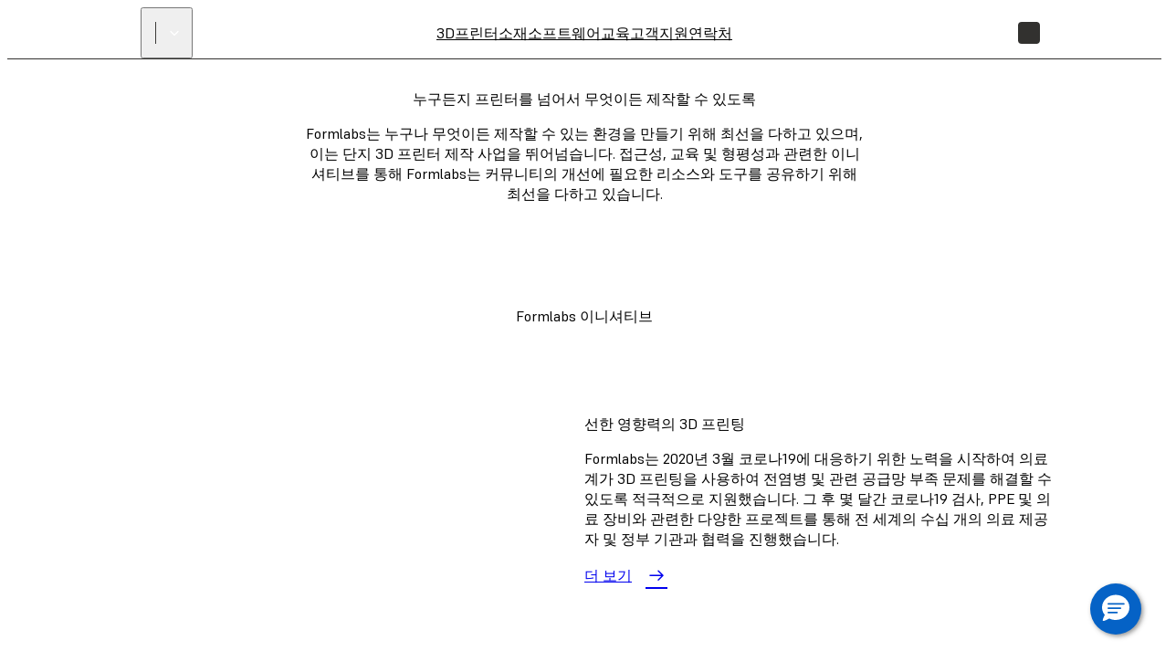

--- FILE ---
content_type: text/html; charset=utf-8
request_url: https://formlabs.com/kr/company/community-impact/
body_size: 181513
content:
<!DOCTYPE html><html lang="ko"><head itemscope="" itemType="http://schema.org/Article"><meta charSet="utf-8" data-next-head=""/><meta name="viewport" content="width=device-width" data-next-head=""/><meta name="twitter:card" content="summary_large_image" data-next-head=""/><meta name="twitter:site" content="@formlabs" data-next-head=""/><meta property="og:type" content="article" data-next-head=""/><meta property="og:site_name" content="Formlabs" data-next-head=""/><title data-next-head="">Community Impact | Formlabs</title><meta name="twitter:title" content="Community Impact" data-next-head=""/><meta property="og:title" content="Community Impact" data-next-head=""/><meta itemProp="name" content="Community Impact" data-next-head=""/><meta name="description" content="Formlabs는 누구나 무엇이든 제작할 수 있는 환경을 만들기 위해 최선을 다하고 있으며, 이는 단지 3D 프린터 제작 사업을 뛰어넘습니다." data-next-head=""/><meta itemProp="description" content="Formlabs는 누구나 무엇이든 제작할 수 있는 환경을 만들기 위해 최선을 다하고 있으며, 이는 단지 3D 프린터 제작 사업을 뛰어넘습니다." data-next-head=""/><meta name="twitter:description" content="Formlabs는 누구나 무엇이든 제작할 수 있는 환경을 만들기 위해 최선을 다하고 있으며, 이는 단지 3D 프린터 제작 사업을 뛰어넘습니다." data-next-head=""/><meta property="og:description" content="Formlabs는 누구나 무엇이든 제작할 수 있는 환경을 만들기 위해 최선을 다하고 있으며, 이는 단지 3D 프린터 제작 사업을 뛰어넘습니다." data-next-head=""/><meta itemProp="image" content="https://formlabs-media.formlabs.com/filer_public_thumbnails/filer_public/df/bc/dfbc5e48-e35e-43a1-aa5e-dcaf3ed0b50d/image_6.jpg__1184x0_q85_subsampling-2.jpg" data-next-head=""/><meta name="twitter:image:src" content="https://formlabs-media.formlabs.com/filer_public_thumbnails/filer_public/df/bc/dfbc5e48-e35e-43a1-aa5e-dcaf3ed0b50d/image_6.jpg__1184x0_q85_subsampling-2.jpg" data-next-head=""/><meta property="og:image" content="https://formlabs-media.formlabs.com/filer_public_thumbnails/filer_public/df/bc/dfbc5e48-e35e-43a1-aa5e-dcaf3ed0b50d/image_6.jpg__1184x0_q85_subsampling-2.jpg" data-next-head=""/><link rel="alternate" href="https://formlabs.com/kr/company/community-impact/" hrefLang="ko-KR" data-next-head=""/><script>
                window.process = Object.assign(window.process || {}, { env: JSON.parse('{"FL_PUBLIC_FORM_RESELLER_INTEREST":"1077","FL_PUBLIC_API_URL":"https://api.formlabs.com","FL_PUBLIC_SIXPACK_URL":"https://abtest.formlabs.com","FL_PUBLIC_FORM_NEWSLETTER":"1042","FL_PUBLIC_FORM_PRE_FORM_DOWNLOAD":"1041","FL_PUBLIC_CMS_HOST":"https://content.formlabs.com","FL_PUBLIC_OTEL_FRONTEND_BROWSER_ENABLED":"false","FL_PUBLIC_FORM_SAMPLE_REQUEST":"1040","FL_PUBLIC_CLIENT_ID":"ovkH4rD7N0yoABP4Dd70uC9yyJxA1Wgwj0yuFkqJ","FL_PUBLIC_MAGENTO_MEDIA_URL":"https://formlabs.com/checkout-media","FL_PUBLIC_CLIENT_SECRET":"ifhcbbCdMjtrv4yf6LUeliUkVfi9eNyAzDNw6S6jzAL0Uv2idYZRzhJJm4gwUxVMnXOm4WIyMqGBTASkuyAMhZmXw0ueANfWO78nIDNEdNLzwS3PLMpV3kNhqT0Cba4A","FL_PUBLIC_FORM_FIND_RESELLER":"1625","FL_PUBLIC_FORM_WHITE_PAPER_LANDING":"1101","FL_PUBLIC_CHINA_REDIRECT_ENABLED":"true","FL_PUBLIC_ANALYTICS_BASE_URL":"https://formlabs.com","FL_PUBLIC_AMPLITUDE_API_KEY":"2d9269ae5adc5b4b4c0de73f2df06db4","FL_PUBLIC_FORCED_REDIRECT_ENABLED":"false","FL_PUBLIC_FORM_CONTACT_SALES":"1001","FL_PUBLIC_FORM_ROI_CALCULATOR":"1082","FL_PUBLIC_MIXPANEL_PROJECT_TOKEN":"64adff5c928c3d6829385966b3bb5aa6","FL_PUBLIC_SEGMENT_KEY":"CfyZCi0xZqtRlVQBlK05CChLGeQieWtr","FL_PUBLIC_DASHBOARD_SEGMENT_KEY":"3277a6gFXkSDGmtRIDwOGZE4useuTeoh","FL_PUBLIC_MAGENTO_URL":"https://checkout.formlabs.com","FL_PUBLIC_FORM_DENTAL_NEWSLETTER":"1575","FL_PUBLIC_MAGENTO_API_URL":"/api/magento","FL_PUBLIC_GOOGLE_MAPS_API_KEY":"AIzaSyDcxlpgD-ldW2HER3mLyS0hVqLBwToJbjo","FL_PUBLIC_CMS_SITE":"formlabs","FL_PUBLIC_DASHBOARD_CDN_URL":"https://dashboardstatic.formlabs.com"}') });
              </script><script>
                window.onTermlyOrAnalyticsLoaded = function() {
                  if (window.Termly && window.analytics) {
                    if (window.Termly.getConsentState?.().analytics) {
                      window.analytics.start();
                    } else {
                      window.Termly.on('consent', data => {
                        if(data.categories.includes('analytics')) {
                          window.analytics.start();
                        }
                      });
                    };
                  }
                }
              </script><script>
                var __TERMLY_FL_LOADER_DATA = JSON.parse('{"disableTermly":false,"disabledTermlyCountries":[]}');
              </script><script>
                    var ANALYTICS_AUTO_START = false;
                    var RUDDERSTACK_API_KEY = "2n6t9MvDgucncw7X22xzdOpXs9L";
                    var RUDDERSTACK_DATA_PLANE_URL = "https://analytics.formlabs.com";
                    var RUDDERSTACK_ANALYTICS_BASE_URL = "https://formlabs.com";
                  </script><script src="/analytics.js?cachebuster=20241113_1500" type="text/javascript"></script><script data-start-on-disabled-consent="true" type="text/plain">
                    window.analytics.start();
                  </script><script async="" data-chatenabled="false" data-requires-user-consent="true" id="bizible-settings" src="https://cdn.bizible.com/scripts/bizible.js" type="text/javascript"></script><script data-categories="analytics" data-start-on-disabled-consent="true" id="bizible-consent" type="text/plain">
                    window['Bizible'] = window['Bizible'] || {
                      _queue: [],
                      Push: function (o, p) {
                        this._queue.push({ type: o, data: p });
                      }
                    };
                    Bizible.Push('Consent', true);
                  </script><script src="/termly_loader.js"></script><link rel="preload" href="/_next/static/css/1c8147aa466e941b.css" as="style"/><link rel="stylesheet" href="/_next/static/css/1c8147aa466e941b.css" data-n-g=""/><link rel="preload" href="/_next/static/css/85eae1a6394818bc.css" as="style"/><link rel="stylesheet" href="/_next/static/css/85eae1a6394818bc.css" data-n-p=""/><link rel="preload" href="/_next/static/css/665a5c31f4a405f6.css" as="style"/><link rel="stylesheet" href="/_next/static/css/665a5c31f4a405f6.css" data-n-p=""/><link rel="preload" href="/_next/static/css/2b0eec32823bc669.css" as="style"/><link rel="stylesheet" href="/_next/static/css/2b0eec32823bc669.css"/><link rel="preload" href="/_next/static/css/c4a0c8de998d16b4.css" as="style"/><link rel="stylesheet" href="/_next/static/css/c4a0c8de998d16b4.css"/><link rel="preload" href="/_next/static/css/36da014ee0e271d1.css" as="style"/><link rel="stylesheet" href="/_next/static/css/36da014ee0e271d1.css"/><link rel="preload" href="/_next/static/css/e0d3bc5d0a1ce545.css" as="style"/><link rel="stylesheet" href="/_next/static/css/e0d3bc5d0a1ce545.css"/><link rel="preload" href="/_next/static/css/a0eac09b88356f96.css" as="style"/><link rel="stylesheet" href="/_next/static/css/a0eac09b88356f96.css"/><link rel="preload" href="/_next/static/css/e2b80e9311879a55.css" as="style"/><link rel="stylesheet" href="/_next/static/css/e2b80e9311879a55.css"/><link rel="preload" href="/_next/static/css/d0b31469b50447ab.css" as="style"/><link rel="stylesheet" href="/_next/static/css/d0b31469b50447ab.css"/><link rel="preload" href="/_next/static/css/2f9e61ad308b1125.css" as="style"/><link rel="stylesheet" href="/_next/static/css/2f9e61ad308b1125.css"/><noscript data-n-css=""></noscript><script defer="" nomodule="" src="/_next/static/chunks/polyfills-42372ed130431b0a.js"></script><script defer="" src="/_next/static/chunks/3af07821.acc16f3f69bf53a6.js"></script><script defer="" src="/_next/static/chunks/726.6d3da6c8aeea3260.js"></script><script defer="" src="/_next/static/chunks/8393.73f5960644fd0c02.js"></script><script defer="" src="/_next/static/chunks/2056.1969793050d5d8fe.js"></script><script defer="" src="/_next/static/chunks/7397-70df1e297dd67feb.js"></script><script defer="" src="/_next/static/chunks/7680.085e97dc117b3112.js"></script><script defer="" src="/_next/static/chunks/9099.4f9043543dd4c7e3.js"></script><script defer="" src="/_next/static/chunks/7982.54a42d5f97ea57d0.js"></script><script src="/_next/static/chunks/webpack-e65195d753e5809d.js" defer=""></script><script src="/_next/static/chunks/framework-b9fd9bcc3ecde907.js" defer=""></script><script src="/_next/static/chunks/main-cd5881dc9701395f.js" defer=""></script><script src="/_next/static/chunks/pages/_app-5a6e8733256a3018.js" defer=""></script><script src="/_next/static/chunks/6148-d34405c8ac40bc54.js" defer=""></script><script src="/_next/static/chunks/7999-8d2fe15bdc6dfa64.js" defer=""></script><script src="/_next/static/chunks/9341-dbfcdf26bcc975e8.js" defer=""></script><script src="/_next/static/chunks/2134-dac891b26bbd1e8a.js" defer=""></script><script src="/_next/static/chunks/pages/%5B%5B...slug%5D%5D-d4e2c49faf57763f.js" defer=""></script><script src="/_next/static/13imr6mb17lGoS0Clpqd7/_buildManifest.js" defer=""></script><script src="/_next/static/13imr6mb17lGoS0Clpqd7/_ssgManifest.js" defer=""></script></head><body><div id="__next"><div class="__variable_08d5f3 __variable_06e4fe __variable_c9b535 GlobalStyle_root__BUcIn global-styles--legacy global-styles--core"><div class="A11yStatement_sr-only__mXl77"><a tabindex="1" href="#main">메인 콘텐츠로 건너뛰기</a></div><div style="position:relative"><nav class="global-styles--header Header_header__WTZds Header_dark__UYatP"><div class="Header_logo-wrapper__ZTFXw"><a title="FormLabs" target="_self" href="/kr/"><div class="Logo_logo__c5nVK"><img width="122" height="18" src="/assets/logo.png" alt="Formlabs Logo"/></div></a><button class="SiteSwitcher_switcher__0h5xq SiteSwitcher_variant-light__h9AUS"><div class="SiteSwitcher_divider__Jha07"></div><span class="SiteSwitcher_menu-item__X5RWx"></span><i aria-hidden="true" class="fl-v2 fl-v2-fl-chevron_down Icon_white__ctADy Icon_icon___a8Fw SiteSwitcher_icon__JEaG8" role="presentation" style="font-size:24px"></i></button></div><div role="navigation" class="MenuBar_menu-bar__vt8zH"><div class="MenuBar_menu-list__eYOb_"><a class="MenuItem_menu-item__DLipi MenuItem_level-0-link__ZDAzx" data-menu-id="2074" target="_self" href="/kr/3d-printers/catalog/">3D프린터</a><a class="MenuItem_menu-item__DLipi MenuItem_level-0-link__ZDAzx" data-menu-id="2081" target="_self" href="/kr/materials/">소재</a><a class="MenuItem_menu-item__DLipi MenuItem_level-0-link__ZDAzx" data-menu-id="2113" target="_self" href="/kr/software/">소프트웨어</a><a class="MenuItem_menu-item__DLipi MenuItem_level-0-link__ZDAzx" data-menu-id="2116" target="_self" href="/kr/resources/">교육</a><a href="https://support.formlabs.com/" target="_self" class="MenuItem_menu-item__DLipi MenuItem_level-0-link__ZDAzx" data-menu-id="2118">고객지원</a><a class="MenuItem_menu-item__DLipi MenuItem_level-0-link__ZDAzx" data-menu-id="3050" target="_self" href="/kr/company/contact/">연락처</a></div></div><div class="Controls_controls__5j39y Controls_dark__EMfnL"><button class="Controls_search-button__w4Lf3 Button_button__exqP_ Variants_ghost__bIrFF Sizes_ghost__gbHY4 Sizes_medium__IyLgj Colors_white__jzsLN Sizes_with-icon__QxzX3 Sizes_icon-only__s8zdN" type="button"><svg xmlns="http://www.w3.org/2000/svg" fill="none" viewBox="0 0 24 24" class="ui-h-5 ui-w-5"><path stroke="currentColor" stroke-linecap="round" stroke-linejoin="round" stroke-width="1.5" d="M14.193 5.582a5.97 5.97 0 1 1-8.444 8.444 5.97 5.97 0 0 1 8.444-8.444M14.15 14.06 20 19.99"></path></svg></button><div class="Controls_language-button__Pgw3u"><button class="InteractiveDiv_div__EOsWC CountrySelection_modal-button__Mc8Jo"><span class="Controls_language-code__omyo_"></span></button></div><a href="https://checkout.formlabs.com/us_en/customer/account/index/" target="_self" class="Controls_user-button__WNlLv Button_button__exqP_ Variants_ghost__bIrFF Sizes_ghost__gbHY4 Sizes_medium__IyLgj Colors_white__jzsLN Sizes_with-icon__QxzX3 Sizes_icon-only__s8zdN"><svg xmlns="http://www.w3.org/2000/svg" fill="none" viewBox="0 0 24 24" class="ui-h-5 ui-w-5"><path stroke="currentColor" stroke-linecap="round" stroke-linejoin="round" stroke-width="1.482" d="M5 20c0-2.5 2-4.4 4.4-4.4h5.1c2.5 0 4.4 2 4.4 4.4"></path><path stroke="currentColor" stroke-linecap="round" stroke-linejoin="round" stroke-width="1.5" d="M15 5.2c1.7 1.7 1.7 4.4 0 6-1.7 1.6-4.4 1.7-6 0-1.6-1.7-1.7-4.4 0-6 1.7-1.6 4.3-1.6 6 0"></path></svg></a><a href="https://formlabs.com/kr/company/partners/" target="_self" class="Button_button__exqP_ Variants_primary__uGmQ6 Sizes_primary__5Qp_m Sizes_small__WJ5PM Colors_formlabs__oH7bf">리셀러 찾기</a><button class="Controls_hamburger-button__ZNYD4 Button_button__exqP_ Variants_ghost__bIrFF Sizes_ghost__gbHY4 Sizes_medium__IyLgj Colors_white__jzsLN Sizes_with-icon__QxzX3 Sizes_icon-only__s8zdN" type="button"><svg xmlns="http://www.w3.org/2000/svg" fill="none" viewBox="0 0 24 24" class="ui-h-5 ui-w-5"><path stroke="currentColor" stroke-linecap="round" stroke-linejoin="round" stroke-width="1.5" d="M3 5h18M3 12h18M3 19h18"></path></svg></button></div></nav><div class="Drawer_backdrop__C2jT4"></div><div class="global-styles--header Drawer_drawer__rBp_q Drawer_dark__wqsbM"><div class="Drawer_body__QtnEe"><div class="Drawer_foo__qH41r"><div class="Drawer_content__kOF3u"></div><div class="Drawer_polaroid__YXQAO"><svg class="Drawer_placeholder__O0PwK" xmlns="http://www.w3.org/2000/svg" viewBox="0 0 564 512" fill="none"><path d="M247.637 90.12h0l55.88 32.054 20.926 12.003a12.71 12.71 0 0 1 6.387 11.001l.332 162.247a3.85 3.85 0 0 1-1.943 3.351h-.001l-96.602 55.046c-1.284.732-2.858.725-4.135-.016l-76.542-44.422c-4.075-2.365-6.583-6.721-6.581-11.432h0l.001-.683.04-126.817.621-.391 1.717-1.079 1.342-.845-1.382-.777-.168-.094-2.116-1.189-.058-28.211v-.081l-.011-.066a.54.54 0 0 1-.004-.051c-.003-.056-.005-.154.007-.288.023-.265.098-.675.323-1.181.446-1.002 1.515-2.466 4.121-3.928h0l92.754-52.879 2.238-1.277a2.87 2.87 0 0 1 2.854.006z"></path><path d="M248.107 89.302l76.806 44.056c4.235 2.429 6.852 6.935 6.861 11.819l.332 162.246a4.79 4.79 0 0 1-2.421 4.173l-96.602 55.046c-1.576.898-3.508.889-5.076-.019l-76.542-44.422a14.16 14.16 0 0 1-7.05-12.25l.041-128.02 2.778-1.748-2.763-1.553-.059-28.762s-.582-3.334 4.917-6.42l94.987-54.153a3.81 3.81 0 0 1 3.791.007z"></path><path d="M144.451 181.936l71.794 41.723c.536.311.949.797 1.169 1.374l1.541 4.037 9.806 5.465c1.665.928 2.697 2.685 2.697 4.592v21.118l1.082 2.943 1.495.92.192 96.929c.008 5.008-3.564 7.321-6.362 5.512m25.517-101.974l13.85-19.306c.792-1.1 1.214-2.424 1.209-3.778l-.207-55.034a6.44 6.44 0 0 0-3.211-5.549l-27.635-15.718c-1.18-.557-2.385.169-2.447 1.47l-.078 1.92m6.324 62.481V359.68c0 2.278-2.034 3.482-3.95 4.589"></path><path d="M235.091 230.542l15.047 1.438c.324.031.65-.036.939-.191l2.5-1.356m-33.217-8.28l-3.63 1.991m-69.504-43.969l88.996 51.066a6.58 6.58 0 0 1 3.305 5.708v25.611l-2.411-.197-3.086 1.732"></path><path d="M233.859 267.148l3.6-1.894 13.01.946 51.336-29.714a4.04 4.04 0 0 0 1.284-1.177l11.594-16.591a6.88 6.88 0 0 0 1.24-3.912l.231-54.707a9.3 9.3 0 0 0-4.613-8.075l-24.615-14.368a4.72 4.72 0 0 0-4.731-.016l-45.264 26.022a4.06 4.06 0 0 0-2.04 3.474l-.052 4.098m-.73 58.686l-.124-27.841c0-6.014-3.243-11.561-8.485-14.508L151.597 146c-2.872-1.172-5.192-.564-6.366 1.027"></path><path d="M172.927 164.071l33.002 19.051v23.885l-33.002-19.053v-23.883zm61.904 7.148h0l12.318 7.356a12.83 12.83 0 0 1 6.251 10.987l.175 78.428a1.67 1.67 0 0 0 2.483 1.452l43.084-24.196a4.92 4.92 0 0 0 2.508-4.474l-.155-4.125"></path><path d="M234.952 166.499h-.001m23.335 22.649l4.805 2.714a2.81 2.81 0 0 1 1.429 2.445v30.121a1.02 1.02 0 0 1-1.501.895l-4.568-2.45a2.56 2.56 0 0 1-1.352-2.257v-30.775c0-.609.657-.993 1.187-.693zm-24.318 12.413l19.431-11.304"></path><path d="M257.099 216.555l7.421-4.317m50.106-57.284l17.141-9.971"></path><path d="M268.243 186.944l-33.354-18.846m-43.046-29.6l30.29 17.593a2.33 2.33 0 0 1-.014 4.035l-12.885 7.364c-2.16 1.234-4.814 1.227-6.967-.02l-10.069-5.833 1.154-1.541c.155-.206.113-.498-.093-.652-.016-.013-.034-.024-.052-.035l-7.882-4.398a.46.46 0 0 0-.372-.036l-2.715.892-10.211-5.915c-1.113-.644-1.493-2.069-.848-3.181.203-.352.495-.643.847-.847l12.805-7.427c2.168-1.258 4.844-1.258 7.012.001zm66.296 156.279l59.336-34.107a2.33 2.33 0 0 1 3.179.859c.203.353.31.752.31 1.16v43.759a6.98 6.98 0 0 1-3.476 6.038l-59.355 34.49a2.33 2.33 0 0 1-3.183-.844 2.32 2.32 0 0 1-.315-1.17v-14.35l3.761-3.762a2.33 2.33 0 0 0 .682-1.646v-10.38a.93.93 0 0 0-.931-.932c-.075 0-.151.009-.224.028l-3.288.81v-13.897c0-2.5 1.336-4.809 3.504-6.056z"></path><path d="M268.243 186.948c.65.258 1.389.211 2.008-.139l14.321-8.131c.224-.126.508-.049.635.175a.48.48 0 0 1 .052.14l.499 2.501a.93.93 0 0 0 1.096.73c.1-.019.195-.056.284-.106l12.772-7.386c.653-.378 1.083-1.051 1.153-1.803l.315-3.46c.028-.299.198-.567.457-.719l14.315-8.39m-71.567 75.965c0-1.023.45-1.431 1.468-1.334l2.844.272c.867.082 1.211.46 1.212 1.331l.051 22.512c.002 1.035-.456 1.447-1.486 1.335l-2.894-.316c-.857-.094-1.195-.47-1.195-1.332v-22.468zm23.958 109.002l.396.229"></path><path d="M268.941 345.563l.157.075.179.055.195.034.202.011.203-.011.194-.034.18-.055.157-.075m73.181 6.669l60.57 34.975 11.501 6.639.678.361.68.3.678.239.672.175.663.111.651.047.636-.019.616-.083.595-.147.57-.211.542-.274-.001.001 63.855-36.863.001-.001.512-.335.48-.394.444-.453.406-.508.366-.56.324-.61.282-.656.235-.7.19-.739.143-.775.095-.808 2.023-23.388.004-.125-.01-.117-.023-.106-.037-.094-.049-.08-.062-.065-.072-.048-.081-.031-3.978-1.041-.272-.105-.24-.161-.205-.216-.164-.267-.123-.312-.078-.354-.032-.388.013-.416 5.063-58.547.047-.831-.003-.854-.05-.874-.099-.889-.146-.898-.193-.904-.24-.906-.284-.902-.328-.894-.369-.881-.409-.864-.447-.843-.482-.817-.515-.787-.545-.752-.573-.715-.598-.673-.619-.629-.638-.58-.653-.529-.664-.476-.673-.419-11.502-6.639-69.006-39.837-.541-.312-3.072-1.773-.678-.362-.68-.3-.678-.239-.673-.176-.663-.113-.652-.047-.636.016-.618.082-.595.145-.571.209-.103.046-62.473 28.828-.542.271-.513.332-.479.392-.444.448-.406.504-.365.556-.324.606-.281.652-.236.695-.189.736-.143.77-.095.803-7.318 84.362 4.951 2.859-.609 6.641-.045.834.004.858.052.877.1.891.148.902.195.908.242.908.285.905.329.897.371.883.41.867.447.845.484.819.515.789.547.754.574.716.598.675.619.629.639.581.652.53.665.476.674.419 11.501 6.64.548.308z"></path><use href="#C"></use><use href="#C"></use><path d="M449.399 302.642l-.124.072.124-.072z"></path><path d="M449.399 302.642l-.124.072m-7.261 3.273l-.913-.526.913.526z"></path><path d="M442.014 305.987l-.913-.526m2.755.377l-.235.136.235-.136z"></path><path d="M443.856 305.838l-.235.136"></path><use href="#D"></use><use href="#D"></use><path d="M462.193 295.262l-.124.072.124-.072z"></path><path d="M462.193 295.262l-.124.072m-19.794-2.354l3.663 2.116-3.663-2.116z"></path><path d="M442.275 292.98l3.663 2.116"></path><use href="#E"></use><use href="#E"></use><path d="M454.809 298.604l-12.011-6.936 12.011 6.936z"></path><path d="M454.809 298.604l-12.011-6.936"></path><use href="#F"></use><use href="#F"></use><path d="M347.73 306.367l29.98-17.307-29.98 17.307z"></path><path d="M347.73 306.367l29.98-17.307m2.98-.002l23.948 13.825-23.948-13.825z"></path><path d="M380.69 289.058l23.948 13.825m-68.281 3.812l64.717 37.366-64.717-37.366z"></path><path d="M336.357 306.695l64.717 37.366m.563-6.418l-58.383-33.704 58.383 33.704z"></path><path d="M401.637 337.643l-58.383-33.704m37.785-21.814l24.185 13.962-24.185-13.962z"></path><path d="M381.039 282.125l24.185 13.962m-62.663 8.266l58.998 34.059-58.998-34.059z"></path><path d="M342.561 304.353l58.998 34.059m-45.62-89.573l.059-.119-.059.119z"></path><path d="M355.939 248.839l.059-.119"></path><use href="#G"></use><use href="#G"></use><use href="#H"></use><use href="#H"></use><use href="#I"></use><use href="#I"></use><path d="M399.618 289.698v-6.56m55.508 46.214l-5.4-3.117 5.4 3.117z"></path><path d="M455.126 329.352l-5.4-3.117m-46.4-31.239v-2.397"></path><use href="#J"></use><use href="#J"></use><use href="#K"></use><use href="#K"></use><path d="M443.875 305.862l-.012-.006.012.006z"></path><path d="M443.875 305.862l-.012-.006"></path><path d="M443.875 305.862l5.413-3.123-5.413 3.123z"></path><path d="M443.875 305.862l5.413-3.123m-61.48-43.333l-1.33.771 1.33-.771z"></path><path d="M387.808 259.406l-1.33.771m-2.416-1.398l1.274-.737-1.274.737z"></path><path d="M384.062 258.779l1.274-.737"></path><use href="#L"></use><use href="#L"></use><use href="#M"></use><use href="#M"></use><use href="#N"></use><use href="#N"></use><path d="M403.066 292.125l-3.045-1.757 3.045 1.757z"></path><path d="M403.066 292.125l-3.045-1.757"></path><use href="#O"></use><use href="#O"></use><use href="#P"></use><use href="#P"></use><use href="#Q"></use><use href="#Q"></use><path d="M340.7 315.903l-4.978-2.873 4.978 2.873z"></path><path d="M340.7 315.903l-4.978-2.873"></path><use href="#R"></use><use href="#R"></use><use href="#S"></use><use href="#S"></use><path d="M341.126 315.816l59.428 34.307-59.428-34.307z"></path><path d="M341.126 315.816l59.428 34.307"></path><use href="#T"></use><use href="#T"></use><use href="#U"></use><use href="#U"></use><path d="M343.246 301.817l34.117-19.696-34.117 19.696z"></path><path d="M343.246 301.817l34.117-19.696"></path><use href="#V"></use><use href="#V"></use><path d="M337.5 300.583l3.372 1.946-3.372-1.946z"></path><path d="M337.5 300.583l3.372 1.946"></path><use href="#W"></use><use href="#W"></use><use href="#X"></use><use href="#X"></use><path d="M353.196 309.525l25.576-14.764-25.576 14.764z"></path><path d="M353.196 309.525l25.576-14.764"></path><use href="#Y"></use><use href="#Y"></use><path d="M379.179 294.757l24.916 14.384-24.916-14.384z"></path><path d="M379.179 294.757l24.916 14.384m-27.011-54.024v3.594"></path><use href="#Z"></use><use href="#Z"></use><path d="M377.223 258.953l16.371 9.452-16.371-9.452z"></path><path d="M377.223 258.953l16.371 9.452"></path><use href="#a"></use><use href="#a"></use><path d="M393.713 264.74v3.594"></path><use href="#b"></use><use href="#b"></use><path d="M386.893 260.161l6.293 3.632-6.293-3.632z"></path><path d="M386.893 260.161l6.293 3.632"></path><use href="#c"></use><use href="#c"></use><path d="M386.754 260.564v-.314"></path><use href="#d"></use><use href="#d"></use><path d="M384.062 258.779v-.102"></path><use href="#e"></use><use href="#e"></use><path d="M377.617 254.827l6.292 3.632-6.292-3.632z"></path><path d="M377.617 254.827l6.292 3.632"></path><use href="#f"></use><use href="#f"></use><path d="M355.711 255.519l.08.178-.08-.178z"></path><path d="M355.711 255.519l.08.178m.06.074l.059.086-.059-.086z"></path><path d="M355.851 255.771l.059.086m-.199-.415l.014.09-.014-.09z"></path><path d="M355.711 255.442l.014.09"></path><use href="#g"></use><use href="#g"></use><path d="M355.819 255.744l-.024-.037.024.037z"></path><path d="M355.819 255.744l-.024-.037"></path><use href="#h"></use><use href="#h"></use><use href="#i"></use><use href="#i"></use><use href="#j"></use><use href="#j"></use><path d="M399.091 280.744l-.149-.034.149.034z"></path><path d="M399.091 280.744l-.149-.034m.587.122l-.309-.047.309.047z"></path><path d="M399.529 280.832l-.309-.047"></path><use href="#k"></use><use href="#k"></use><use href="#l"></use><use href="#l"></use><path d="M399.161 280.769l.059.013-.059-.013z"></path><path d="M399.161 280.769l.059.013"></path><use href="#m"></use><use href="#m"></use><use href="#n"></use><use href="#n"></use><use href="#o"></use><use href="#o"></use><use href="#p"></use><use href="#p"></use><path d="M400.374 272.603l-.046-.013.046.013z"></path><path d="M400.374 272.603l-.046-.013"></path><use href="#q"></use><use href="#q"></use><path d="M399.053 274.315l-.045-.014.045.014z"></path><path d="M399.053 274.315l-.045-.014m-39.926-23.121l7.161-4.134-7.161 4.134z"></path><path d="M359.082 251.18l7.161-4.134m96.179 78.898l-5.937 3.427 5.937-3.427z"></path><path d="M462.422 325.944l-5.937 3.427"></path><use href="#r"></use><use href="#r"></use><use href="#s"></use><path d="M443.785 336.71l5.854-3.38"></path><use href="#t"></use><use href="#t"></use><use href="#u"></use><use href="#v"></use><use href="#w"></use><use href="#w"></use><path d="M403.326 293.059l2.132-1.231-2.132 1.231z"></path><path d="M403.326 293.059l2.132-1.231"></path><use href="#x"></use><use href="#x"></use><path d="M441.995 298.277l-.28.14.28-.14z"></path><path d="M441.995 298.277l-.28.14m7.468 2.806l-5.008-2.893 5.008 2.893z"></path><path d="M449.183 301.223l-5.008-2.893"></path><use href="#y"></use><use href="#y"></use><use href="#z"></use><use href="#z"></use><path d="M450.097 292.166l-4.959-2.864 4.959 2.864z"></path><path d="M450.097 292.166l-4.959-2.864m9.639 1.578l-2.643 1.323 2.643-1.323z"></path><path d="M454.777 290.88l-2.643 1.323"></path><use href="#AA"></use><use href="#AA"></use><path d="M461.945 293.84l-5.007-2.892 5.007 2.892z"></path><path d="M461.945 293.84l-5.007-2.892m5.624 28.301l-.044-24.43.044 24.43z"></path><path d="M462.562 319.249l-.044-24.43"></path><use href="#AB"></use><use href="#AB"></use><use href="#AC"></use><use href="#AC"></use><path d="M462.403 325.944l.143-6.704-.143 6.704z"></path><path d="M462.403 325.944l.143-6.704m-127.382-7.388l-.021.314.021-.314z"></path><path d="M335.164 311.852l-.021.314"></path><use href="#AD"></use><use href="#AD"></use><path d="M335.951 305.816l-.019.021.019-.021z"></path><path d="M335.951 305.816l-.019.021"></path><use href="#AE"></use><use href="#AE"></use><use href="#AF"></use><use href="#AF"></use><path d="M336.516 301.196l-.393 4.332.393-4.332z"></path><path d="M336.516 301.196l-.393 4.332m1.517-5.425l-.72.415.72-.415z"></path><path d="M337.64 300.103l-.72.415"></path><use href="#AG"></use><use href="#AG"></use><path d="M340.034 301.06l-1.715-.976 1.715.976z"></path><path d="M340.034 301.06l-1.715-.976m11.556-3.831l-8.279 4.798 8.279-4.798z"></path><path d="M349.875 296.253l-8.279 4.798"></path><use href="#AH"></use><use href="#AH"></use><path d="M377.579 254.586l-.339.195.339-.195z"></path><path d="M377.579 254.586l-.339.195m16.442 13.646l4.987-2.877-4.987 2.877z"></path><path d="M393.682 268.427l4.987-2.877m-41.816-20.07l3.345-1.931-3.345 1.931z"></path><path d="M356.853 245.48l3.345-1.931m-3.852 2.208l.519-.301-.519.301z"></path><path d="M356.346 245.757l.519-.301m.021-3.839l-1.684.972 1.684-.972z"></path><path d="M356.886 241.617l-1.684.972m.001.023l-.523.304.523-.304z"></path><path d="M355.203 242.612l-.523.304"></path><use href="#AI"></use><use href="#AI"></use><use href="#AJ"></use><use href="#AJ"></use><path d="M352.968 249.417l.318.398-.318-.398z"></path><path d="M352.968 249.417l.318.398"></path><use href="#AK"></use><use href="#AK"></use><use href="#AL"></use><use href="#AL"></use><path d="M355.869 247.721l-.308-.382.308.382z"></path><path d="M355.869 247.721l-.308-.382m-2.276 2.471l1.144 1.415-1.144-1.415z"></path><path d="M353.285 249.81l1.144 1.415m1.968-2.837l-.532-.658.532.658z"></path><path d="M356.397 248.388l-.532-.658"></path><use href="#AM"></use><use href="#AM"></use><use href="#AN"></use><use href="#AN"></use><path d="M401.485 279.925l.016-.113-.016.113z"></path><path d="M401.485 279.925l.016-.113m-1.108-7.209l-.046-.013.046.013z"></path><path d="M400.393 272.603l-.046-.013"></path><use href="#AO"></use><use href="#AO"></use><path d="M400.342 272.603l-.025-.005.025.005z"></path><path d="M400.342 272.603l-.025-.005m5.117 7.365l.671.179-.671-.179z"></path><path d="M405.434 279.963l.671.179"></path><path d="M402.977 279.31l2.452.659-2.452-.659z"></path><path d="M402.977 279.31l2.452.659"></path><use href="#AP"></use><use href="#AP"></use><use href="#AQ"></use><use href="#AQ"></use><path d="M400.971 272.92l-.095-.064.095.064z"></path><path d="M400.971 272.92l-.095-.064"></path><use href="#AR"></use><use href="#AR"></use><path d="M406.298 276.781l-2.596-.7 2.596.7z"></path><path d="M406.298 276.781l-2.596-.7m-2.363-2.41l-.033-.243.033.243z"></path><path d="M401.339 273.671l-.033-.243"></path><use href="#AS"></use><use href="#AS"></use><path d="M406.895 276.941l-.586-.157.586.157z"></path><path d="M406.895 276.941l-.586-.157m-.208 3.366l.493.121-.493-.121z"></path><path d="M406.101 280.15l.493.121"></path><use href="#AT"></use><use href="#AT"></use><path d="M355.432 253.278l-2.719 1.569 2.719-1.569z"></path><path d="M355.432 253.278l-2.719 1.569m1.01 2.131v6.205"></path><use href="#AU"></use><use href="#AU"></use><path d="M378.455 254.086l-.87.502.87-.502z"></path><path d="M378.455 254.086l-.87.502m-23.811 8.668l45.869 26.48-45.869-26.48z"></path><path d="M353.774 263.256l45.869 26.48m.959-.489l5.487-3.183-5.487 3.183z"></path><path d="M400.602 289.247l5.487-3.183"></path><use href="#AV"></use><use href="#AV"></use><path d="M400.78 282.869l4.895-2.826-4.895 2.826z"></path><path d="M400.78 282.869l4.895-2.826m-52.955-23.645l45.869 26.479-45.869-26.479z"></path><path d="M352.72 256.398l45.869 26.479"></path><use href="#AW"></use><use href="#AW"></use><use href="#AX"></use><use href="#AX"></use><path d="M399.935 357.28l-78.104-45.088 78.104 45.088z"></path><path d="M399.935 357.28l-78.104-45.088m77.489 53.175l8.299-95.817-8.299 95.817z"></path><path d="M399.32 365.367l8.299-95.817m65.07 54.755l-10.194-2.167 10.194 2.167z"></path><path d="M472.689 324.305l-10.194-2.167"></path><use href="#AY"></use><path d="M400.444 366.021l.109.063m8.469-95.72l-8.271 95.642 8.271-95.642z"></path><path d="M409.022 270.364l-8.271 95.642"></path><use href="#AZ"></use><use href="#AZ"></use><use href="#Aa"></use><use href="#Aa"></use><path d="M408.615 270.136l62.915-28.684-62.915 28.684z"></path><path d="M408.615 270.136l62.915-28.684m-42.736 52.008l-7.344 84.926 7.344-84.926z"></path><path d="M428.794 293.46l-7.344 84.926m20.653-84.573l-4.135 47.811 4.135-47.811z"></path><path d="M442.103 293.813l-4.135 47.811m7.119-52.314l30.011-13.683-30.011 13.683z"></path><path d="M445.087 289.31l30.011-13.683"></path><use href="#Ab"></use><use href="#Ab"></use><path d="M477.502 277.676l-3.803 43.978 3.803-43.978z"></path><path d="M477.502 277.676l-3.803 43.978"></path><use href="#Ac"></use><use href="#Ac"></use><path d="M471.013 326.007l-30.343 17.516 30.343-17.516z"></path><path d="M471.013 326.007L440.67 343.523"></path><use href="#Ad"></use><use href="#Ad"></use><path d="M425.474 380.1l-3.413-.893 3.413.893z"></path><path d="M425.474 380.1l-3.413-.893"></path><use href="#Ae"></use><use href="#Ae"></use><path d="M426.089 387.811l.477-5.503-.477 5.503z"></path><path d="M426.089 387.811l.477-5.503"></path><path d="M426.089 387.811l63.875-36.875-63.875 36.875z"></path><path d="M426.089 387.811l63.875-36.875"></path><use href="#Af"></use><use href="#Af"></use><use href="#Ag"></use><use href="#Ag"></use><use href="#Ah"></use><use href="#Ah"></use><path d="M439.678 255.974l-69.271-39.989 69.271 39.989z"></path><path d="M439.678 255.974l-69.271-39.989m-39.25 11.408l-.034.015.034-.015z"></path><path d="M331.157 227.393l-.034.015m-2.62 7.63l-7.368 85.199 7.368-85.199z"></path><path d="M328.503 235.038l-7.368 85.199"></path><use href="#Ai"></use><use href="#Ai"></use><path d="M407.523 270.614l-70.278-40.571 70.278 40.571z"></path><path d="M407.523 270.614l-70.278-40.571m62.075 135.213l-.002.021.002-.021z"></path><path d="M399.32 365.256l-.002.021"></path><use href="#Aj"></use><use href="#Aj"></use><path d="M428.756 293.157l-.012.006.012-.006z"></path><path d="M428.756 293.157l-.012.006m-7.994-15.945l-.012.006.012-.006z"></path><path d="M420.75 277.218l-.012.006"></path><use href="#Ak"></use><use href="#Ak"></use><use href="#Al"></use><use href="#Al"></use><path d="M321.925 311.085l6.725 3.868-6.725-3.868z"></path><path d="M321.925 311.085l6.725 3.868"></path><use href="#Am"></use><use href="#Am"></use><path d="M397.79 290.254l-15.196-8.744 15.196 8.744z"></path><path d="M397.79 290.254l-15.196-8.744m16.269 8.744l1.792-1.035-1.792 1.035z"></path><path d="M398.863 290.254l1.792-1.035"></path><use href="#An"></use><use href="#An"></use><path d="M375.82 281.52l-25.945 14.743 25.945-14.743z"></path><path d="M375.82 281.52l-25.945 14.743"></path><use href="#Ao"></use><use href="#Ao"></use><path d="M374.836 275.433l-46.816 27.025 46.816-27.025z"></path><path d="M374.836 275.433L328.02 302.458"></path><path d="M328.027 302.454l.365.211-.365-.211z"></path><path d="M328.027 302.454l.365.211"></path><use href="#Ap"></use><use href="#Ap"></use><path d="M344.009 294.429l-14.261 8.233 14.261-8.233z"></path><path d="M344.009 294.429l-14.261 8.233"></path><use href="#Aq"></use><use href="#Aq"></use><path d="M348.523 296.253l-3.167-1.829 3.167 1.829z"></path><path d="M348.523 296.253l-3.167-1.829"></path><use href="#Ar"></use><use href="#Ar"></use><path d="M326.992 300.392l45.544-26.292-45.544 26.292z"></path><path d="M326.992 300.392l45.544-26.292m-39.709-41.062l-5.825 67.349 5.825-67.349z"></path><path d="M332.827 233.038l-5.825 67.349"></path><use href="#As"></use><use href="#As"></use><path d="M330.014 314.961l5.153-2.967-5.153 2.967z"></path><path d="M330.014 314.961l5.153-2.967m127.255 13.95l-5.935 3.426 5.935-3.426z"></path><path d="M462.422 325.944l-5.935 3.426"></path><use href="#r"></use><use href="#r"></use><use href="#s"></use><path d="M443.785 336.71l5.854-3.38"></path><use href="#t"></use><use href="#t"></use><use href="#u"></use><use href="#v"></use><use href="#AY"></use><path d="M400.444 366.021l.109.063m21.142 12.933l.272.157-.272-.157z"></path><path d="M421.695 379.017l.272.157m-66.834-102.141v-12.981"></path><path d="M357.838 265.619v9.857"></path><use href="#At"></use><use href="#At"></use><path d="M351.196 308.358l27.52-15.888-27.52 15.888z"></path><path d="M351.196 308.358l27.52-15.888m.984-.002l24.615 14.21-24.615-14.21z"></path><path d="M379.7 292.468l24.615 14.21"></path><use href="#Au"></use><use href="#Au"></use><path d="M404.412 287.033v5.411m-1.086.151v-4.938"></path><use href="#Av"></use><use href="#Av"></use><path d="M402.71 278.566l2.453.66-2.453-.66z"></path><path d="M402.71 278.566l2.453.66m-6.059-4.472l-.045-.438.045.438z"></path><path d="M399.104 274.754l-.045-.438m-.108 6.401l.038-.2-.038.2z"></path><path d="M398.951 280.717l.038-.2"></path><path d="M398.99 280.528l.01-.053-.01.053z"></path><path d="M398.99 280.528l.01-.053"></path><use href="#Aw"></use><use href="#Aw"></use><use href="#Ax"></use><use href="#Ax"></use><path d="M405.155 279.219l.67.18-.67-.18z"></path><path d="M405.155 279.219l.67.18"></path><use href="#Ay"></use><use href="#Ay"></use><path d="M442.084 330.385l-2.977-1.719 2.977 1.719z"></path><path d="M442.084 330.385l-2.977-1.719m10.609-1.745l-6.033 3.482 6.033-3.482z"></path><path d="M449.716 326.921l-6.033 3.482"></path><use href="#Az"></use><use href="#Az"></use><path d="M454.86 323.011l-5.132-2.963 5.132 2.963z"></path><path d="M454.86 323.011l-5.132-2.963m12.821-.547l-6.083 3.51 6.083-3.51z"></path><path d="M462.549 319.501l-6.083 3.51"></path><use href="#BA"></use><use href="#BA"></use><use href="#BB"></use><use href="#BB"></use><use href="#BC"></use><use href="#BC"></use><path d="M72.74 369.098v-92.72a5.81 5.81 0 0 1 2.8-4.969l51.736-31.335a5.8 5.8 0 0 1 5.869-.087l39.677 22.652c.295.187 1.789 1.172 2.291 2.392l.039-.017c.75-.339 2.256-1.019 4.376-.599.657.13 2.886 1.111 2.886 2.597v3.78l1.434 1.054 1.447-.724a2.91 2.91 0 0 1 2.839.135l5.459 3.412c2.973 1.858 4.779 5.116 4.779 8.621v92.61a5.81 5.81 0 0 1-2.994 5.081l-54.405 30.152c-1.784.989-3.956.97-5.722-.051l-57.43-33.181c-3.144-1.817-5.081-5.172-5.081-8.803z"></path><mask id="A" fill="#fff"><path d="M73.399 368.808l.001-21.498 33.516 19.35.006 27.538-28.286-16.33c-2.52-1.582-5.232-5.086-5.238-9.048zm55.059-121.165c-.556.31-1.027.657-1.409 1.033v-4.902c.012-1.276.186-2.838 1.429-3.598l.003-.001c.454-.277 1.035-.436 1.73-.471.543-.037 1.202.132 2.071.536 1.314.642 3.402 1.803 3.421 1.814l1.218.703-8.463 4.886zm68.144 84.586c-1.099-2.326-2.802-3.97-5.203-5.025v-41.827c.095-6.148-1.578-9.962-3.222-13.027l2.833 1.635c5.76 3.109 6.774 6.228 6.774 11.634l.005 50.663c-.237-1.533-.631-2.875-1.187-4.053zm-89.133 34.303c.105-.487.271-.788.497-.891.241-.11.606-.031 1.084.236l1.897 1.095-3.472 24.744-.006-25.184zM83.85 337.081l-1.168 7.157c-.317 1.904 1.109 3.152 2.546 4.122l53.487 30.882c.51.267 1.025.496 1.549.689v2.021L73.4 343.343v-.006l10.481-6.37-.03.114zm5.766 1.187l-.119-.169c-.023-.036-.042-.074-.062-.112l-.052-.111c-.195-.468-.144-.977.135-1.436l.098 1.828zm.781-7.908l6.141 3.545 1.602.925 5.078 2.932 28.268 16.321c-1.106 1.049-1.738 2.407-1.88 4.05l-.001 3.459-26.686-15.407-8.394-4.847-4.023-2.322c-.182-.106-.36-.23-.511-.357l-.08-.071-.487-9.111c.217.335.547.638.974.883zm43.833-20.278v2.682l-6.841-3.949c-.117-.061-.229-.115-.341-.168v-2.712l7.182 4.147zm56.891-24.708v41.859l-1.858 1.749a.84.84 0 0 0-.283.577l-.475 7.871c-.226 1.71-1.038 3.043-2.415 3.962l-5.464 3.119.159-3.897c.004-.049.007-.099.007-.149 0-.695-.454-1.338-1.278-1.81l-.971-.56v-7.11c-.005-.025-.004-.031-.006-.038-.007-.017-.011-.024-.016-.033s-.009-.014-.015-.021-.012-.011-.019-.016-.014-.011-.022-.015-.016-.006-.024-.008-.018-.005-.029-.006-.02.001-.026.002c-3.292.92-6.36.639-9.397-.857l-6.651-3.84-.222-.159c-.795-.567-1.547-1.103-1.519-1.948v-20.769l3.198-1.846a.14.14 0 0 0 .069-.12v-8.013l.315-.181 3.41 1.989a.46.46 0 0 0 .237.065c.08 0 .16-.021.233-.063.147-.085.235-.237.235-.407v-11.837c0-.312-.167-.603-.436-.76l-4.217-2.46a.46.46 0 0 0-.469-.001.46.46 0 0 0-.236.406v10.298l-2.339-1.35v-12.752l6.727 3.883c1.951.982 3.955 1.473 5.957 1.473 2.016 0 4.03-.498 5.986-1.494l9.683-5.591c1.23 2.696 2.246 6.06 2.171 10.858zm6.668 65.428l-54.066 29.605a12.33 12.33 0 0 1-2.907-.577l.001-8.094c1.645.78 3.377 1.173 5.11 1.173 1.847 0 3.694-.445 5.434-1.341l2.565-1.504.167 2.389c.048.342.171.571.368.691.103.063.225.095.363.095.131 0 .276-.028.436-.083.011-.006.017-.007.022-.01l25.205-14.199c.696-.464.974-1.13.835-1.987l-.346-2.474 10.775-6.256c1.438-.881 2.307-2.289 2.586-4.187l.191-3.026c.191-3.991.14-8.065-2.699-10.204l-2.443-1.561c.019-.022.039-.045.062-.064l1.839-1.731c4.448 1.956 6.512 6.01 6.492 12.753 0 .017.004.032.009.047l.001 10.545zm-65.282 2.815l4.716-2.717 2.164-.534c.23-.08.437-.075.651.012l.229.134-.001 4.115-2.874 1.644c-.01.004-.019.009-.028.015-1.649 1.115-2.575 2.713-2.751 4.748l-.001 11.944-4.731-2.741v-12.085c.169-1.944 1.053-3.47 2.626-4.535zm7.472-40.216c.158.86.247 1.801.279 2.842l-5.751-3.319v-2.683l5.472 3.16zm4.679-46.358l2.19 1.264-6.342 3.662c-.171-.025-.332 0-.468.079l-4.37 2.522-.062-.002-1.099-.634v-12.752l10.151 5.861zm7.435 17.044l.487-.265a5.81 5.81 0 0 1 .31-.166l3.704-1.826c.915-.472 2.278-.691 3.117.243l.61.659v6.105l-8.228-4.75zm12.824 8.603c.217-.125.346-.349.346-.6s-.129-.474-.346-.599l-1.704-.984v-10.458c0-.07.036-.132.096-.167.03-.017.063-.025.096-.025s.067.008.097.026l4.217 2.46c.184.108.299.307.299.521v11.837a.19.19 0 0 1-.097.167c-.06.035-.132.034-.192 0l-3.275-1.911.463-.267zm-1.04 35.889a2.24 2.24 0 0 1-.741.241v-1.887l1.796 1.037-1.055.609zm2.409 1.044l-2.766 7.631c-.347.599-1.03.662-2.088.193l-20.608-11.898.001-8.422-.002-.238 4.036 2.33 1.475.852c.155.098.26.281.268.468l-.006.858a1.57 1.57 0 0 0 .712 1.295l11.619 6.708c.124.072.252.109.372.109.08 0 .156-.016.225-.049.01-.006.015-.007.02-.01.076-.043.141-.115.178-.198a.81.81 0 0 0 .061-.261l.056-.828c.006-.048.013-.091.027-.114a.28.28 0 0 1 .078-.079c.024-.01.064-.004.1.017l1.443.833c.373.203.818.305 1.263.305.08 0 .161-.005.24-.011.014.001.02-.002.026-.003.353-.032.698-.128.995-.29l1.197-.691 1.567.904c-.21.145-.374.343-.489.589zm11.256 7.894c-.224-.139-.346-.312-.347-.493 0-.193.138-.378.388-.522l.683-.395v1.828l-.724-.418zm-24.789 19.976l-3.281-1.894c-.2-.118-.44-.309-.444-.552-.004-.197.151-.402.443-.59l19.121-11.04c.753-.36 1.496-.36 2.262-.005l3.084 1.781-21.185 12.3zm27.452-9.436l-.119 2.929c-.137.117-.29.232-.46.347-.179-.246-.383-.413-.608-.501l-.956-.478.358-6.022c.006-.192-.008-.398-.153-.497-.099-.068-.231-.067-.393.002l-28.129 16.239a1.3 1.3 0 0 0-.523 1.013l-.057 1.935a.13.13 0 0 0-.002.087l-.173 5.84-.066.038-.229.122a8.77 8.77 0 0 1-.327.146l-.14.061a5.07 5.07 0 0 1-.206.075l-.221.071a8.56 8.56 0 0 1-.391.104c-.972.226-2.021.258-3.031.092l-.114-.021c-.369-.066-.748-.17-1.123-.308l-.222-.089-.088-.039c-.126-.057-.274-.133-.4-.205l-1.614-.932.001-8.594 1.503.868c.882.49 1.961.735 3.04.735s2.157-.245 3.037-.734l4.376-2.541c.045-.001.088-.025.113-.065l26.626-15.459c.42-.241.744-.527.961-.84l-.27 6.621zm.262.358c.343.434.495.859.448 1.267-.04.347-.222.691-.541 1.031l.093-2.298zm.232 6.084l.008.06-.02-.066.012.006zm-1.078-2.637l.825 2.79c.042.151.022.235-.001.254s-.074.013-.156-.026l-1.857-1.113c-.328-.174-.577-.051-.783.051l-23.677 13.669-.088-.33c-.267-1.079-.052-1.863.656-2.399l23.465-13.547c.332-.173.626-.219.876-.137.283.094.532.359.74.788zm-30.181 11.234c.14-.216.434-.463.879-.736l23.077-13.306c.479-.335.986-.314 1.56.059l3.369 1.682a1.91 1.91 0 0 0-.45.172l-23.482 13.556c-.814.611-1.07 1.516-.777 2.701l.678 2.545c.042.152.023.237 0 .256-.013.011-.046.012-.093-.002l-.014-.2c-.005-.024-.008-.031-.011-.039l-.008-.022c-.008-.011-.014-.016-.02-.022-.015-.017-.019-.019-.023-.022l-2.962-1.807c-.138-.068-.268-.063-.386.008l-1.506.869.169-5.692zm.453-2.786l28.095-16.22c.081-.034.117-.03.123-.027s.04.029.033.256l-.351 5.901-2.694-1.344c-.664-.428-1.285-.448-1.845-.059l-23.076 13.305c-.311.19-.549.367-.725.536l.046-1.555c.019-.342.148-.602.394-.793zm-9.075 10.18l.571-.332c.01-.009.014-.01.017-.012.151-.122.223-.253.215-.39-.009-.151-.111-.287-.313-.414l-.49-.283v-.674l1.468.848a5.58 5.58 0 0 0 .433.222l.323.134c.394.145.789.254 1.174.323l.116.02a8.21 8.21 0 0 0 1.337.109c.613 0 1.222-.068 1.805-.203a8.39 8.39 0 0 0 .408-.11l.23-.074c.073-.025.146-.051.222-.081l.144-.062c.112-.049.226-.097.342-.153l.215-.116 1.875-1.082c.042-.027.074-.028.117-.008l2.752 1.678-2.551 1.496c-3.327 1.712-7.062 1.736-10.411.104l.001-.94zm-.554.322v.33l-.287-.163.287-.167zm.002-14.381l-1.217.748c-.309.194-.543.428-.705.703s-.25.592-.265.946l-.121 12.37-3.069 1.78v-11.925c.169-1.941 1.051-3.466 2.619-4.531l2.758-1.576v1.485zm-1.99 10.487l1.989 1.148-.001.674-1.994-1.152.006-.67zm.079-8.059a1.81 1.81 0 0 1 .165-.714l1.746 1.008-.001 8.594-1.986-1.147.076-7.741zm1.911-1.346l-1.137.664-.469-.271c.134-.187.31-.352.535-.492l1.071-.658v.757zm0 1.32l-.861-.497.861-.503v1zm.554-7.998l2.362 1.382c-.041.033-.082.074-.124.121l-.986 1.257-1.252.716v-3.476zm.342 18.742c.16.102.181.17.183.195.002.041-.036.095-.107.153l-.42.245v-.792l.344.199zm-.097-12.53l-.246.143v-.774l.453-.278c.142-.076.21-.071.225-.063.004.003.017.022.017.074v.749c-.157-.009-.308.039-.449.149zm1.36.292l-.509-.294c-.042-.027-.084-.051-.126-.071v-.825c0-.192-.095-.277-.152-.311-.123-.074-.292-.054-.5.058l-.318.195v-1.462l1.41-.806c.009-.005.017-.011.025-.017s.014-.014.02-.022l.99-1.262c.127-.143.183-.149.191-.146.028.017.091.132.099.402l.029 4.559c-.349.157-.803.161-1.159.002zm18.876-19.648c.516.23.953.342 1.322.342.464 0 .82-.179 1.067-.532l5.45 3.162-23.699 13.83c-.156.092-.255.244-.265.408-.008.133.073.262.216.344l.518.298c.05.029.211.131.207.271-.009.061-.084.114-.161.163l-2.096 1.21-.028-4.412v-.001c-.007-.248-.058-.554-.257-.648l-2.755-1.611.004-24.646 20.477 11.822zm-13.848-15.235c-.342-.212-.576-.638-.581-1.059l.007-.861c-.011-.283-.168-.555-.399-.7l-1.482-.856-4.178-2.412c-.019-1.02-.092-1.952-.226-2.812l.314.181c.189.109.401.164.613.164s.423-.055.613-.164l6.207-3.584v12.616l-.888-.513zm-6.917-16.826a1.97 1.97 0 0 0 .984.263c.341 0 .681-.088.985-.263l21.082-12.172v7.773l-21.592 12.466a.95.95 0 0 1-.949 0l-.51-.294c-.684-3.821-2.66-6.184-6.724-8.469l-27.169-15.685v-3.187l33.893 19.568zm-12.672-34.236c.522-.301 1.17-.301 1.692.001l5.485 3.167a12.84 12.84 0 0 0-.846.039c-.236.02-.553.057-.788.092a13.22 13.22 0 0 0-1.344.272l-.189.05-.264.075-.02.007-.232.071-.395.133-.314.118-.089.035-.063.025-.287.121-.3.136-.118.057-.159.079-.048.025-.379.202-.195.109-.302.173-1.196.69-1.196.69c-.73.425-1.38.821-1.944 1.358-.687.643-1.156 1.34-1.393 2.072-.095.295-.126.602-.157.903l-.013.386-.002.113.01.153c.003.039.004.077.008.116l.016.235c.111.754.455 1.418 1.078 2.099l.097 4.495c.022.224.049.449.12.664a3 3 0 0 0 .458.84c.478.624 1.159 1.049 1.816 1.43l1.538.888c.716.412 1.284.678 1.843.862 1.004.331 2.079.497 3.203.497a11.63 11.63 0 0 0 .617-.016c.95-.064 1.87-.232 2.735-.502.789-.247 1.607-.619 2.501-1.137.687-.381 1.555-.92 2.194-1.703l.226-.187.196-.113c.018-.013.024-.015.031-.018l9.395-5.425c.02-.017.027-.022.034-.03s.01-.014.014-.021.009-.015.012-.024.004-.018.005-.028l.004-.966.849-.461 12.97 7.489a.41.41 0 0 1 .208.36.41.41 0 0 1-.208.361l-1.078.622c-.032.007-.059.022-.079.046l-21.254 12.271c-.523.302-1.171.302-1.693 0l-34.065-19.667c-.02-.024-.047-.04-.079-.046l-1.087-.628a.41.41 0 0 1-.208-.36.41.41 0 0 1 .208-.36l22.421-12.935zm13.552 19.528c-.03-.004-.059.003-.085.017l.089-4.922.525-.303.404-.236.138-.084c.329-.19.631-.423.923-.648l.242-.186.252-.228.169-.168.198-.213c.048-.054.102-.117.145-.171l.319-.446c.011-.01.02-.02.027-.033l.016-.027.004-.005.147-.256.085-.169.095-.217.037-.097c.736-1.849.303-3.386-1.285-4.577l3.28-1.894c.009-.003.018-.009.027-.014l2.615 1.509.116.069a1.93 1.93 0 0 1 .876 1.575l-.093 5.42v.954l-9.266 5.35zm2.023-13.261a.81.81 0 0 0-.249-.101c-.137-.025-.273-.03-.401-.017l-.007-.007c-.007-.006-.014-.012-.022-.017l-.027-.018c-.02-.014-.041-.028-.062-.04l-2.134-1.242-.279-.159-.12-.066 3.489-1.995 3.296 1.867-3.308 1.91-.176-.115zm-15.003 3.976l.075-.044.16-.092 7.46-4.308.456-.26.116-.065.36-.187c.901-.474 2.261-1.188 2.676-.608.02.023.029.031.038.037l.624.35 1.537.887.456.271-.194.052c-.033.01-.062.02-.09.029l-.043.014-.092.033c-.35.128-.679.284-1.042.46l-.486.252-.24.131-.696.394-7.462 4.307-.157.092-.247.145-.292.174-.54.333-.084.053-.078.05-.034.022c-.377.241-.786.536-1.149.832l-.187.159-.086.077-.168.152-.076.074-.197.205a8.64 8.64 0 0 0-.277.342l-.04.063c-.083.129-.168.262-.227.417a1.88 1.88 0 0 0-.093.45l-.015.381v.163l-.069.038c-.031.017-.073.016-.102-.002-.193-.127-.353-.285-.521-.452l-.127-.123c-.01-.01-.018-.017-.025-.024l-.06-.058c-.046-.039-.082-.073-.118-.106-.16-.139-.343-.27-.578-.414a2.62 2.62 0 0 0-.405-.192l-.143-.047-.126-.032-.024-.006-.028-.006-.023-.005-.011-.002a7.18 7.18 0 0 0-.376-.048c-.028-.003-.062-.007-.088-.018a.11.11 0 0 1-.022-.011l-.027-.024c-.005-.004-.015-.021-.022-.033l-.013-.02c-.035-.056-.052-.102-.056-.143-.002-.018-.006-.023-.008-.029-.007-.022-.009-.026-.011-.029s-.009-.011-.014-.017c-.014-.016-.018-.02-.022-.024-.025-.014-.036-.019-.048-.022-.006-.002-.013-.002-.02-.003-.073 0-.112-.011-.134-.032-.044-.043-.042-.154-.042-.196l.004-.379c.014-.137.029-.261.064-.375.031-.101.087-.198.148-.3l.01-.016c.668-1.089 2.23-2.012 3.371-2.687zm.036 7.779l-.478-.098c-.49-.155-.989-.443-1.482-.858l-.487-.464c-.325-.364-.51-.839-.521-1.339l-.011-.369c.069.008.139.018.198.027l.068.014.114.029.127.043a2.35 2.35 0 0 1 .359.169c.221.135.391.257.536.384l.173.159.147.142c.172.17.349.345.559.484.014.009.023.01.031.015.063.031.121.047.179.047.052 0 .104-.013.152-.034.01-.003.02-.007.03-.012l.005-.003c.006.012.01.025.016.037.054.098.139.177.238.221l.514.212.011.004-.002.582c.002.162-.026.448-.228.566-.064.037-.153.039-.248.042zm16.417-6.988l-.036.092-.088.203-.077.155-.144.248-.315.445-.029.036a3.94 3.94 0 0 1-.133.157l-.191.206-.16.159-.236.214-.24.184c-.285.22-.58.448-.893.629l-.139.083-.403.236-1.194.689-1.193.689-.351.201-.263.145-.45.232c-.109.053-.221.104-.332.155l-.028.012-.325.138-.151.061-.275.103-.134.047-.032.011-.209.07-.198.062-.364.105-.052.014-.158.042-.423.1-.444.09-.111.02-.409.066-.21.028a5.45 5.45 0 0 1-.179.021l-.177.018-.371.031c-.063.005-.139.009-.203.012l-.099.004c-.282.013-.639.013-.955.002l-.09-.005-.611-.045-.166-.017-.053-.006-.336-.045c-.122-.018-.364-.059-.482-.081l-.168-.033-.308-.068-.128-.03-.134-.034-.029-.008-.279-.077-.339-.106-.091-.03-.136-.049c-.02-.014-.043-.023-.069-.025l-.055-.019-.465-.19-.037-.017c-.045-.02-.085-.057-.109-.101a.38.38 0 0 1-.037-.102c.001-.022-.002-.044-.012-.065l-.003-.027.001-.153.014-.359a1.58 1.58 0 0 1 .078-.378 1.9 1.9 0 0 1 .199-.361l.03-.048c.084-.109.17-.216.257-.318l.189-.197.069-.066c.054-.051.11-.101.166-.151l.081-.073.182-.155c.355-.289.753-.577 1.122-.811l.036-.024c.025-.016.05-.033.074-.047l.083-.053.536-.33.291-.174.243-.143.158-.092 7.458-4.305.694-.393.237-.129.48-.249a10.82 10.82 0 0 1 1.011-.447l.089-.032.042-.013c.025-.009.051-.018.077-.026l.318-.084c.045-.01.09-.017.135-.024l.041-.006a1.18 1.18 0 0 1 .365.009.58.58 0 0 1 .155.061c1.829 1.164 2.352 2.647 1.6 4.536zm-4.714-10.141c.22-.127.498.007.607.071l2.566 1.482-3.394 1.941c-.049-.124-.163-.233-.351-.332-.015-.005-.017-.008-.02-.009l-.292-.122-.264-.101a3.9 3.9 0 0 0-.127-.045l-.101-.034c-.557-.186-1.158-.333-1.737-.426l-.388-.056-.145-.017-.064-.008-.308-.024 4.018-2.32zm-17.038 10.765a2.2 2.2 0 0 1-.035-.218l-.011-.155c-.002-.029-.005-.059-.006-.089l.002-.103.011-.368c.029-.283.059-.576.145-.843.223-.686.666-1.344 1.32-1.956.543-.517 1.178-.903 1.892-1.319l1.196-.69 1.195-.69.301-.172.191-.107.373-.199.047-.024.154-.076.115-.056.294-.134.279-.118.147-.058.307-.114.388-.131.228-.071.016-.005.262-.074.183-.049c.436-.112.879-.201 1.317-.267.226-.033.543-.07.771-.089a11.55 11.55 0 0 1 1.049-.04l.383.009.783.06.063.007.14.017.381.056c.565.09 1.15.233 1.692.414l.099.033.119.043.257.097.015.006c-.67.019-1.556.484-2.266.857l-.358.186-.124.069-.459.262-7.46 4.308-.159.091-.079.047c-1.165.689-2.762 1.633-3.467 2.782l-.012.019c-.065.111-.133.226-.174.359-.043.14-.059.279-.075.433l-.005.399-.398-.34c-.006-.008-.014-.016-.022-.022-.578-.625-.9-1.232-1.013-1.9.009-.024.014-.05.008-.077zm15.574 9.924c-.878.51-1.678.874-2.447 1.114a11.51 11.51 0 0 1-2.667.489c-1.314.071-2.565-.087-3.718-.466-.54-.179-1.093-.438-1.792-.84l-1.537-.887c-.633-.368-1.288-.775-1.735-1.359-.186-.244-.326-.5-.416-.76-.061-.185-.085-.384-.106-.588l-.091-4.226.371.325.042.032c.08.059.174.09.278.093.016.042.038.087.067.135l.012.017c.018.029.043.07.078.098l.028.025a.44.44 0 0 0 .092.053c.024.009.034.012.046.015l.011.417a2.35 2.35 0 0 0 .595 1.521l.503.48c.53.447 1.064.754 1.591.92l.516.107c.01.001.019.002.028.002h.021c.117-.004.251-.008.377-.079.24-.141.37-.427.367-.805l.001-.485.082.028.341.106.29.08.031.009.138.034.128.031.316.07.172.033a16.84 16.84 0 0 0 .493.084l.341.045.026.003c.012.001.025.003.037.004l.166.018.621.045.092.005a13.24 13.24 0 0 0 .488.009c.174 0 .344-.004.494-.01l.099-.005a4.97 4.97 0 0 0 .211-.012h.003l.372-.031.181-.018.188-.023.21-.028.419-.067.117-.021.447-.09.432-.103.166-.044.053-.014.367-.106.206-.065.211-.07.035-.013.14-.049.276-.103.156-.063.334-.141.032-.015.338-.158.458-.236.268-.147.351-.201 1.197-.691.391-.226-.089 4.969-.194.161c-.012.014-.016.016-.019.019-.611.754-1.457 1.278-2.127 1.649zm18.334-18.782l-2.259 1.304-2.837 1.638c-.066.038-.088.122-.05.189.026.044.072.069.12.069.023 0 .047-.006.069-.019l2.974-1.717 2.259-1.304 3 1.731v6.239l-.404-.436-.001-.001c-.944-1.049-2.444-.82-3.444-.305l-3.704 1.826c-.105.052-.238.124-.323.172l-1.482.805.089-5.089v-.097a2.22 2.22 0 0 0-1.01-1.812l-.086-.052-.031-.018-2.557-1.517-3.802-2.154-2.646-1.528c-.02-.012-.042-.022-.062-.032l4.008-2.315 2.259-1.304 9.92 5.727zm-18.04 99.507l-2.411-1.392 1.568-.91c.03-.02.043-.035.053-.051s.016-.035.018-.055l.033-3.387 1.998 1.153v1.433l-.63.367c-.014.01-.021.018-.029.026s-.012.011-.016.018c-.009.012-.01.021-.013.03l-.571 2.768zm1.811 6.421c.807.257 1.633.431 2.473.522l-2.473 1.354v-1.876zm39.529-21.412l-25.185 14.187c-.243.083-.431.087-.555.011s-.202-.236-.237-.48l-.147-2.12a.51.51 0 0 0 .039.002.33.33 0 0 0 .211-.072c.072-.061.18-.211.091-.54l-.516-1.934 23.731-13.7c.206-.102.332-.155.518-.057l1.86 1.115c.108.052.189.069.256.069.103 0 .172-.04.211-.072.05-.042.117-.129.123-.288l.303 2.167c.123.754-.107 1.313-.703 1.712zm5.887-17.081c1.457-.971 2.312-2.37 2.547-4.166l.476-7.879a.65.65 0 0 1 .014-.079l2.397 1.532c2.728 2.058 2.773 6.051 2.585 9.965l-.189 3.006c-.267 1.81-1.092 3.15-2.451 3.984l-10.785 6.261-.252-.144-.691-2.337c-.007-.014-.007-.017-.009-.021a2.7 2.7 0 0 0-.097-.186 5.27 5.27 0 0 0 .535-.41c.529-.467.821-.948.878-1.442.064-.56-.175-1.132-.706-1.703l.129-3.173 5.619-3.208zm-6.856-2.734c.735.421 1.14.979 1.14 1.57s-.405 1.15-1.14 1.571l-5.162 2.997-3.232-1.866a2.82 2.82 0 0 0-2.519.006l-19.136 11.048c-.483.311-.58.624-.576.832s.108.506.582.785l3.144 1.815-4.213 2.446c-1.682.935-4.123.936-5.805 0l-1.64-.947v-1.641l.387-.226c.012-.01.015-.01.018-.013.171-.139.334-.137.545.007l.526.305c.229.103.47.151.711.151.271 0 .539-.061.77-.182l2.322-1.338c.098-.063.272-.173.295-.372.013-.21-.116-.409-.345-.539l-.517-.299c-.047-.026-.08-.063-.079-.087.004-.071.052-.141.129-.186l23.901-13.949 6.348-3.704 2.436-1.406v.114l-.82.475c-.335.192-.527.47-.527.762s.192.569.527.76l1.93 1.111zm-10.52-8.659c1.925.949 3.855 1.419 5.839 1.419 1.168 0 2.356-.165 3.571-.491v4.189l-2.573 1.486-6.278 3.663-5.6-3.248 2.724-7.517c.115-.246.285-.423.512-.543l1.805 1.042zm-8.535-6.194c-.03.991.816 1.594 1.635 2.177l.226.163.677.392v2.073c-.433.018-.873-.071-1.236-.268l-1.434-.828c-.13-.075-.269-.083-.377-.026-.074.047-.132.104-.179.175-.049.08-.061.17-.069.23l-.057.842a.51.51 0 0 1-.039.169c-.012.027-.036.054-.06.068-.091.043-.217.025-.342-.048l-10.449-6.033v-12.935l11.704-6.756v20.605zm-31.778-66.303l5.687 3.283v12.752l-4.536-2.619a1.97 1.97 0 0 0-1.968 0l-.678.39v-15.009c.375.393.863.798 1.495 1.203zm-21.9 32.148l26.895 15.528c3.775 2.122 5.651 4.235 6.37 7.625l-33.265-19.205v-3.948zm-9.967 43.779l-1.774-1.024c-.104-.062-.156-.116-.164-.168.002-.141.162-.244.212-.273l.422-.244.908-.524a.38.38 0 0 0 .195-.321c.006-.158-.083-.314-.237-.417l-.524-.304c-.104-.062-.156-.116-.164-.168.002-.14.162-.244.212-.272l2.303-1.329c.367-.198.861-.198 1.229 0l.514.297c.129.068.271.101.414.101s.285-.033.409-.099l30.515-17.618 9.12 5.265.005.559-.001 8.103-11.449-6.611c-.998-.481-2-.481-2.988-.004l-20.472 11.764-7.154 4.171-1.532-.884zm6.679 3.856l-4.872-2.813 7.016-4.09 20.458-11.757a3.01 3.01 0 0 1 2.731 0l11.582 6.687-.003 24.642-.096-.056c-.013-.007-.017-.009-.021-.01a1.13 1.13 0 0 0-.834-.026l-2.175.536c-.007.002-.014.004-.021.007a.2.2 0 0 0-.021.01l-4.733 2.727a6.91 6.91 0 0 0-.665.509l-28.346-16.366zM88.8 340.014a1.45 1.45 0 0 1 1.181.017l3.952 2.281 8.391 4.844 27.282 15.749v5.368l-28.934-16.705-7.186-4.126-3.515-2.103v-4.65c0-.077-.062-.139-.138-.139s-.138.062-.138.139v4.654l-2.947 1.947c-.064.043-.081.128-.039.192.027.04.071.062.115.062.026 0 .053-.007.076-.023l2.936-1.94 3.51 2.1 7.188 4.127 29.072 16.785v1.721c.003.037.009.056.019.072s.022.031.039.043l5.017 2.908c.013.007.024.012.035.015s.024.005.036.005.023-.002.035-.005a.15.15 0 0 0 .035-.014l1.498-.869 2.629 1.518-.614 3.003c-.04.203-.082.376-.176.424-.072.036-.201.013-.373-.066l-51.012-29.456c-.319-.218-.451-.569-.402-1.073l.641-5.772 1.788-1.033zm50.052 38.987l-53.473-30.872c-1.363-.921-2.715-2.098-2.424-3.846l1.048-6.425a3.44 3.44 0 0 0 .079.305c.174.525.502 1.04 1.007 1.579.331.324.828.792 1.323 1.115l.322.181-.638 5.75c-.059.61.117 1.059.524 1.335l51.034 29.468a1.02 1.02 0 0 0 .422.116.44.44 0 0 0 .207-.047c.222-.112.277-.391.322-.615l1.196-5.849a14.3 14.3 0 0 0 .464.26l-.001 8.18a12.96 12.96 0 0 1-1.412-.635zm1.412 3.27l-.001.985-30.938-17.859c-.654-.365-1.172-.449-1.589-.259-.327.15-.563.461-.717.942L73.4 346.671v-3.008l66.864 38.608zm57.527-28.134l-52.597 28.799c.011-.39-.066-.634-.242-.777-.111-.089-.306-.172-.604-.058l-3.531 1.244v-1.031l56.973-31.197.001 3.02zm-69.253-99.308l38.779 22.389c1.96.986 3.965 1.477 5.967 1.477 2.014 0 4.026-.497 5.977-1.492l8.556-4.939c.342.631.686 1.292 1.017 2l-9.698 5.6c-3.811 1.94-7.852 1.947-11.68.02l-8.123-4.689-12.096-6.983a.13.13 0 0 0-.077-.045l-2.362-1.364-16.11-9.3c-1.741-1.118-2.605-2.391-2.5-3.682.002-.026-.003-.053-.016-.076v-1.392c.331.753 1.022 1.613 2.366 2.476zm-1.765-11.058v5.197c-.546.633-.845 1.335-.868 2.065-.002.053-.002.107-.001.162-.004.014-.008.028-.008.042v2.572c0 .02.004.039.012.056-.037.632.129 1.458.865 2.358v15.482l-21.467 12.384c-.217.125-.347.349-.347.6s.13.475.346.6l1.062.613v3.187L80.163 273.96c-1.423-.859-3.002-1.725-4.385-1.709l51.676-31.451c-.568.867-.671 1.998-.68 2.971zm-10.35 68.215l4.054 2.34c.201.118.44.31.445.552.004.197-.152.402-.444.59l-19.121 11.04a2.51 2.51 0 0 1-2.262.005l-3.934-2.272 21.262-12.255zm-25.876 14.915l4.337-2.5 4.084 2.357c.421.196.841.294 1.26.294s.842-.1 1.258-.299l19.136-11.049c.484-.31.58-.623.576-.831s-.107-.506-.581-.786l-3.918-2.261 4.357-2.511c2.059-1.256 4.144-1.343 6.199-.258l3.615 2.086-30.368 17.534a.61.61 0 0 1-.558 0l-.514-.297c-.457-.246-1.042-.246-1.495-.002l-2.31 1.333c-.228.131-.356.323-.351.526 0 .007.001.014.002.021.025.187.181.301.298.371l.513.297c.073.049.115.115.113.176-.001.039-.021.071-.057.091l-.908.524-.422.244c-.192.111-.312.264-.342.431l-3.936-2.272c-.72-.412-1.134-.996-1.134-1.601 0-.611.417-1.201 1.146-1.618zm-4.151 7.345l.14-.088c.012-.006.023-.014.033-.024s.008-.012.012-.018c.465-.281 1.05-.618 1.618-.944l1.109-.642.186 3.472c-.509.604-.642 1.327-.365 1.987l.059.124c.023.046.047.092.076.137l.103.154.06.079a3 3 0 0 0 .114.132l.129.131.137.122c.167.14.358.274.56.39l4.018 2.32 8.394 4.846 26.824 15.487v.675l-27.144-15.67-8.391-4.844-3.96-2.286c-.491-.212-.965-.218-1.424-.025l-1.806 1.042-.325-.182c-.467-.305-.95-.761-1.269-1.073-.472-.504-.781-.986-.942-1.47-.084-.267-.149-.651-.153-.912-.002-.114-.001-.233.016-.349l.074-.275a4 4 0 0 1 .504-.906 5.72 5.72 0 0 1 .859-.878c.235-.187.498-.352.753-.512zm52.236-90.501l-3.235 1.94c-.716.481-1.096 1.04-1.104 1.621-.009.623.406 1.253 1.2 1.822l28.521 16.49-2.209 1.275c-1.253.794-1.909 1.74-1.902 2.738.007 1.044.755 2.098 2.049 2.892l6.665 3.848a11.15 11.15 0 0 0 1.833.72c.015.008.023.008.032.009.903.261 1.816.392 2.736.392 1.554 0 3.13-.372 4.715-1.116l6.197-3.577 2.413-1.393 1.103.637-8.514 4.916c-3.809 1.938-7.848 1.944-11.681.016l-38.766-22.38c-1.678-1.078-2.544-2.307-2.505-3.553.021-.672.303-1.322.818-1.913.007-.006.014-.014.02-.022.395-.448.924-.861 1.575-1.224l8.603-4.967 1.436.829zm33.462 19.286l-8.228 4.75.281-.372c.506-.713.625-1.326.35-1.75l6.05-3.493c.572.279 1.086.566 1.547.865zm-27.773-12.184c-.775.426-1.9.422-2.674-.008l-4.782-2.791c-.324-.186-.511-.441-.51-.699s.181-.506.509-.692l3.32-1.917c.038-.021.073-.03.096-.025l.816.477 5.918 3.454.557.325-3.25 1.876zm-8.671-1.947c-.715-.513-1.088-1.063-1.081-1.59.008-.486.345-.967.975-1.391l3.362-2.016 1.087.628-3.267 1.886c-.411.233-.647.573-.648.931s.236.703.649.939l4.783 2.792c.438.244.961.365 1.484.365a3.07 3.07 0 0 0 1.461-.354l3.321-1.918c.041-.023.079-.034.099-.027s.03.007.044.007c.03-.004.043-.007.056-.013l22.291 12.87-5.976 3.45-28.64-16.559zm26.297 18.231l2.31-1.334c.302.452-.126 1.157-.333 1.449l-.525.695c-.146.225-.435.373-.747.52-1.1.567-1.76 1.368-1.81 2.195-.014.242.026.48.115.71-.499-.548-.773-1.147-.778-1.737-.006-.897.605-1.761 1.768-2.498zm12.333-.044v2.499l-.93.459-2.899-1.674c-.902-.533-1.782-.119-2.536.311l-3.073 1.774c-.924.563-1.533 1.561-1.82 2.365l-.923-.533c-.677-.46-1.016-1.019-.981-1.615.044-.728.649-1.445 1.656-1.964.161-.076.317-.153.457-.242l9.121-5.266c1.148.789 1.933 1.658 2.417 2.66-.323.354-.489.765-.489 1.226zm7.474 3.992v.742c0 .435-.174.82-.517 1.145-.665.63-1.97.993-3.347.941l-.078-.415c-.096-.372-.224-.768-.532-1.094-.119-.126-.26-.238-.434-.334l-2.289-1.322v-2.163a2.5 2.5 0 0 0 .29.564c.182.226.884.852 1.526.871a2.63 2.63 0 0 0 .215.009c.441 0 .845-.124 1.29-.573.096.004.191.007.286.007 1.361 0 2.592-.383 3.269-1.029a2.07 2.07 0 0 0 .321-.39v3.041zm-3.498 4.792l-.315-1.687.226.006c1.355 0 2.58-.379 3.26-1.023a1.8 1.8 0 0 0 .604-1.346v-.47l1.785 1.31-5.56 3.21zm-3.976-5.289l-.642-.371.642-.316v.687zm3.487-1.411c-.036.014-.062.042-.076.075-.449.458-.818.529-1.304.492-.549-.016-1.192-.604-1.32-.763-.207-.287-.435-.86-.496-1.644.719-.576 2.295-.701 3.311-.248.372.166.814.477.814 1.02 0 .585-.505.904-.929 1.068zm-9.016 6.958l-5.484-3.167c.261-.765.837-1.733 1.716-2.268l3.07-1.772c.852-.486 1.562-.725 2.258-.312l6.341 3.661c-.315.027-.646.153-.968.297l-3.451 1.991c-.791.546-1.437 1.355-1.804 2.238-.563-.171-1.123-.393-1.678-.668zm9.06-.001c-2.409 1.13-4.794 1.378-7.114.746.348-.822.952-1.574 1.68-2.079l3.426-1.977c.437-.195.928-.37 1.29-.215.253.277.362.614.449.945l.46 2.47-.191.11zm2.538-10.738c.641.266 1.405.776 1.405 1.697 0 .433-.172.817-.512 1.141-.597.569-1.675.917-2.888.949.402-.275.619-.645.619-1.074 0-.539-.347-.991-.978-1.272-.949-.424-2.526-.417-3.434.167a1.53 1.53 0 0 1 .476-1.02c1.016-1.014 3.598-1.3 5.312-.588zM73.399 278.179c0-3.605.275-4.3 1.425-5.168.031-.002.062-.01.091-.024 1.212-.554 2.861.178 4.965 1.448l.005.003 26.483 15.29v4.187c0 .049.027.095.069.12l20.337 11.74v2.751c-1.948-.815-3.914-.633-5.855.55L90.41 326.661c-.816.468-1.285 1.145-1.284 1.858-.016.029-.027.057-.025.088l.193 3.612-1.23.713-1.679.98c-.018.011-.032.026-.043.043l-.091.057c-.261.163-.531.332-.781.532-.363.303-.658.606-.905.926-.233.319-.416.648-.543.978l-.037.133-10.585 6.432-.001-64.834zm61.954 132.434l-27.878-16.095v-.815l3.731-26.582 29.196 16.854c.029.013.041.019.054.023s.019.005.028.007.026.004.04.005c.02.002.024.001.027.001a.27.27 0 0 0 .041-.006c.01-.001.019-.003.028-.006l3.919-1.378a.31.31 0 0 1 .069-.02c.022.05.073.233-.014.79l-3.43 23.764c-.164 1.406-.838 3.19-1.923 3.78-1.117.559-2.392.452-3.888-.322zm62.439-41.201l-.124 6.322c-.065 2.926-.942 3.833-1.788 4.333l-55.245 30.263c.661-.993.983-2.293 1.078-3.103l3.408-23.62 52.67-28.84.001 14.645zm1.237-83.809c0-4.118-.705-5.997-1.395-7.293-1.109-2.084-3.022-3.81-6.019-5.429l-4.513-2.611c-.171-.099-.363-.149-.554-.149s-.382.05-.553.149l-1.859 1.072-1.136-.839v-3.432c0-1.965-1.991-3.338-4.843-3.338-1.076 0-2.06.201-2.854.57-.901-1.272-2.278-2.336-4.241-3.289l-34.736-20.055c-.102-.056-2.154-1.198-3.498-1.854-.007-.003-.013-.006-.019-.009-.966-.449-1.743-.658-2.446-.658a3.45 3.45 0 0 0-.228.007c-.897.047-1.671.266-2.302.65l-53.599 32.622c-.026.015-.05.032-.075.049-1.877 1.362-2.143 2.587-2.143 6.397l.001 65.164-.001 2.917v22.548c0 2.029.62 4.113 1.793 6.027 1.052 1.715 2.504 3.208 4.091 4.204l.035.021 28.364 16.375 19.5 11.258 6.426 3.71 1.8 1.04.475.273c.076.044.144.083.208.116l-.001.003c1.066.551 2.091.831 3.048.831a4.66 4.66 0 0 0 2.106-.494c.013-.006.025-.013.037-.019l56.581-30.995c.011-.005.021-.011.031-.017 1.599-.945 2.341-2.602 2.404-5.371.055-1.553.095-3.57.124-6.345v-.518l-.008-83.288z"></path></mask><path d="M73.399 368.808l.001-21.498 33.516 19.35.006 27.538-28.286-16.33c-2.52-1.582-5.232-5.086-5.238-9.048zm55.059-121.165c-.556.31-1.027.657-1.409 1.033v-4.902c.012-1.276.186-2.838 1.429-3.598l.003-.001c.454-.277 1.035-.436 1.73-.471.543-.037 1.202.132 2.071.536 1.314.642 3.402 1.803 3.421 1.814l1.218.703-8.463 4.886zm68.144 84.586c-1.099-2.326-2.802-3.97-5.203-5.025v-41.827c.095-6.148-1.578-9.962-3.222-13.027l2.833 1.635c5.76 3.109 6.774 6.228 6.774 11.634l.005 50.663c-.237-1.533-.631-2.875-1.187-4.053zm-89.133 34.303c.105-.487.271-.788.497-.891.241-.11.606-.031 1.084.236l1.897 1.095-3.472 24.744-.006-25.184zM83.85 337.081l-1.168 7.157c-.317 1.904 1.109 3.152 2.546 4.122l53.487 30.882c.51.267 1.025.496 1.549.689v2.021L73.4 343.343v-.006l10.481-6.37-.03.114zm5.766 1.187l-.119-.169c-.023-.036-.042-.074-.062-.112l-.052-.111c-.195-.468-.144-.977.135-1.436l.098 1.828zm.781-7.908l6.141 3.545 1.602.925 5.078 2.932 28.268 16.321c-1.106 1.049-1.738 2.407-1.88 4.05l-.001 3.459-26.686-15.407-8.394-4.847-4.023-2.322c-.182-.106-.36-.23-.511-.357l-.08-.071-.487-9.111c.217.335.547.638.974.883zm43.833-20.278v2.682l-6.841-3.949c-.117-.061-.229-.115-.341-.168v-2.712l7.182 4.147zm56.891-24.708v41.859l-1.858 1.749a.84.84 0 0 0-.283.577l-.475 7.871c-.226 1.71-1.038 3.043-2.415 3.962l-5.464 3.119.159-3.897c.004-.049.007-.099.007-.149 0-.695-.454-1.338-1.278-1.81l-.971-.56v-7.11c-.005-.025-.004-.031-.006-.038-.007-.017-.011-.024-.016-.033s-.009-.014-.015-.021-.012-.011-.019-.016-.014-.011-.022-.015-.016-.006-.024-.008-.018-.005-.029-.006-.02.001-.026.002c-3.292.92-6.36.639-9.397-.857l-6.651-3.84-.222-.159c-.795-.567-1.547-1.103-1.519-1.948v-20.769l3.198-1.846a.14.14 0 0 0 .069-.12v-8.013l.315-.181 3.41 1.989a.46.46 0 0 0 .237.065c.08 0 .16-.021.233-.063.147-.085.235-.237.235-.407v-11.837c0-.312-.167-.603-.436-.76l-4.217-2.46a.46.46 0 0 0-.469-.001.46.46 0 0 0-.236.406v10.298l-2.339-1.35v-12.752l6.727 3.883c1.951.982 3.955 1.473 5.957 1.473 2.016 0 4.03-.498 5.986-1.494l9.683-5.591c1.23 2.696 2.246 6.06 2.171 10.858zm6.668 65.428l-54.066 29.605a12.33 12.33 0 0 1-2.907-.577l.001-8.094c1.645.78 3.377 1.173 5.11 1.173 1.847 0 3.694-.445 5.434-1.341l2.565-1.504.167 2.389c.048.342.171.571.368.691.103.063.225.095.363.095.131 0 .276-.028.436-.083.011-.006.017-.007.022-.01l25.205-14.199c.696-.464.974-1.13.835-1.987l-.346-2.474 10.775-6.256c1.438-.881 2.307-2.289 2.586-4.187l.191-3.026c.191-3.991.14-8.065-2.699-10.204l-2.443-1.561c.019-.022.039-.045.062-.064l1.839-1.731c4.448 1.956 6.512 6.01 6.492 12.753 0 .017.004.032.009.047l.001 10.545zm-65.282 2.815l4.716-2.717 2.164-.534c.23-.08.437-.075.651.012l.229.134-.001 4.115-2.874 1.644c-.01.004-.019.009-.028.015-1.649 1.115-2.575 2.713-2.751 4.748l-.001 11.944-4.731-2.741v-12.085c.169-1.944 1.053-3.47 2.626-4.535zm7.472-40.216c.158.86.247 1.801.279 2.842l-5.751-3.319v-2.683l5.472 3.16zm4.679-46.358l2.19 1.264-6.342 3.662c-.171-.025-.332 0-.468.079l-4.37 2.522-.062-.002-1.099-.634v-12.752l10.151 5.861zm7.435 17.044l.487-.265a5.81 5.81 0 0 1 .31-.166l3.704-1.826c.915-.472 2.278-.691 3.117.243l.61.659v6.105l-8.228-4.75zm12.824 8.603c.217-.125.346-.349.346-.6s-.129-.474-.346-.599l-1.704-.984v-10.458c0-.07.036-.132.096-.167.03-.017.063-.025.096-.025s.067.008.097.026l4.217 2.46c.184.108.299.307.299.521v11.837a.19.19 0 0 1-.097.167c-.06.035-.132.034-.192 0l-3.275-1.911.463-.267zm-1.04 35.889a2.24 2.24 0 0 1-.741.241v-1.887l1.796 1.037-1.055.609zm2.409 1.044l-2.766 7.631c-.347.599-1.03.662-2.088.193l-20.608-11.898.001-8.422-.002-.238 4.036 2.33 1.475.852c.155.098.26.281.268.468l-.006.858a1.57 1.57 0 0 0 .712 1.295l11.619 6.708c.124.072.252.109.372.109.08 0 .156-.016.225-.049.01-.006.015-.007.02-.01.076-.043.141-.115.178-.198a.81.81 0 0 0 .061-.261l.056-.828c.006-.048.013-.091.027-.114a.28.28 0 0 1 .078-.079c.024-.01.064-.004.1.017l1.443.833c.373.203.818.305 1.263.305.08 0 .161-.005.24-.011.014.001.02-.002.026-.003.353-.032.698-.128.995-.29l1.197-.691 1.567.904c-.21.145-.374.343-.489.589zm11.256 7.894c-.224-.139-.346-.312-.347-.493 0-.193.138-.378.388-.522l.683-.395v1.828l-.724-.418zm-24.789 19.976l-3.281-1.894c-.2-.118-.44-.309-.444-.552-.004-.197.151-.402.443-.59l19.121-11.04c.753-.36 1.496-.36 2.262-.005l3.084 1.781-21.185 12.3zm27.452-9.436l-.119 2.929c-.137.117-.29.232-.46.347-.179-.246-.383-.413-.608-.501l-.956-.478.358-6.022c.006-.192-.008-.398-.153-.497-.099-.068-.231-.067-.393.002l-28.129 16.239a1.3 1.3 0 0 0-.523 1.013l-.057 1.935a.13.13 0 0 0-.002.087l-.173 5.84-.066.038-.229.122a8.77 8.77 0 0 1-.327.146l-.14.061a5.07 5.07 0 0 1-.206.075l-.221.071a8.56 8.56 0 0 1-.391.104c-.972.226-2.021.258-3.031.092l-.114-.021c-.369-.066-.748-.17-1.123-.308l-.222-.089-.088-.039c-.126-.057-.274-.133-.4-.205l-1.614-.932.001-8.594 1.503.868c.882.49 1.961.735 3.04.735s2.157-.245 3.037-.734l4.376-2.541c.045-.001.088-.025.113-.065l26.626-15.459c.42-.241.744-.527.961-.84l-.27 6.621zm.262.358c.343.434.495.859.448 1.267-.04.347-.222.691-.541 1.031l.093-2.298zm.232 6.084l.008.06-.02-.066.012.006zm-1.078-2.637l.825 2.79c.042.151.022.235-.001.254s-.074.013-.156-.026l-1.857-1.113c-.328-.174-.577-.051-.783.051l-23.677 13.669-.088-.33c-.267-1.079-.052-1.863.656-2.399l23.465-13.547c.332-.173.626-.219.876-.137.283.094.532.359.74.788zm-30.181 11.234c.14-.216.434-.463.879-.736l23.077-13.306c.479-.335.986-.314 1.56.059l3.369 1.682a1.91 1.91 0 0 0-.45.172l-23.482 13.556c-.814.611-1.07 1.516-.777 2.701l.678 2.545c.042.152.023.237 0 .256-.013.011-.046.012-.093-.002l-.014-.2c-.005-.024-.008-.031-.011-.039l-.008-.022c-.008-.011-.014-.016-.02-.022-.015-.017-.019-.019-.023-.022l-2.962-1.807c-.138-.068-.268-.063-.386.008l-1.506.869.169-5.692zm.453-2.786l28.095-16.22c.081-.034.117-.03.123-.027s.04.029.033.256l-.351 5.901-2.694-1.344c-.664-.428-1.285-.448-1.845-.059l-23.076 13.305c-.311.19-.549.367-.725.536l.046-1.555c.019-.342.148-.602.394-.793zm-9.075 10.18l.571-.332c.01-.009.014-.01.017-.012.151-.122.223-.253.215-.39-.009-.151-.111-.287-.313-.414l-.49-.283v-.674l1.468.848a5.58 5.58 0 0 0 .433.222l.323.134c.394.145.789.254 1.174.323l.116.02a8.21 8.21 0 0 0 1.337.109c.613 0 1.222-.068 1.805-.203a8.39 8.39 0 0 0 .408-.11l.23-.074c.073-.025.146-.051.222-.081l.144-.062c.112-.049.226-.097.342-.153l.215-.116 1.875-1.082c.042-.027.074-.028.117-.008l2.752 1.678-2.551 1.496c-3.327 1.712-7.062 1.736-10.411.104l.001-.94zm-.554.322v.33l-.287-.163.287-.167zm.002-14.381l-1.217.748c-.309.194-.543.428-.705.703s-.25.592-.265.946l-.121 12.37-3.069 1.78v-11.925c.169-1.941 1.051-3.466 2.619-4.531l2.758-1.576v1.485zm-1.99 10.487l1.989 1.148-.001.674-1.994-1.152.006-.67zm.079-8.059a1.81 1.81 0 0 1 .165-.714l1.746 1.008-.001 8.594-1.986-1.147.076-7.741zm1.911-1.346l-1.137.664-.469-.271c.134-.187.31-.352.535-.492l1.071-.658v.757zm0 1.32l-.861-.497.861-.503v1zm.554-7.998l2.362 1.382c-.041.033-.082.074-.124.121l-.986 1.257-1.252.716v-3.476zm.342 18.742c.16.102.181.17.183.195.002.041-.036.095-.107.153l-.42.245v-.792l.344.199zm-.097-12.53l-.246.143v-.774l.453-.278c.142-.076.21-.071.225-.063.004.003.017.022.017.074v.749c-.157-.009-.308.039-.449.149zm1.36.292l-.509-.294c-.042-.027-.084-.051-.126-.071v-.825c0-.192-.095-.277-.152-.311-.123-.074-.292-.054-.5.058l-.318.195v-1.462l1.41-.806c.009-.005.017-.011.025-.017s.014-.014.02-.022l.99-1.262c.127-.143.183-.149.191-.146.028.017.091.132.099.402l.029 4.559c-.349.157-.803.161-1.159.002zm18.876-19.648c.516.23.953.342 1.322.342.464 0 .82-.179 1.067-.532l5.45 3.162-23.699 13.83c-.156.092-.255.244-.265.408-.008.133.073.262.216.344l.518.298c.05.029.211.131.207.271-.009.061-.084.114-.161.163l-2.096 1.21-.028-4.412v-.001c-.007-.248-.058-.554-.257-.648l-2.755-1.611.004-24.646 20.477 11.822zm-13.848-15.235c-.342-.212-.576-.638-.581-1.059l.007-.861c-.011-.283-.168-.555-.399-.7l-1.482-.856-4.178-2.412c-.019-1.02-.092-1.952-.226-2.812l.314.181c.189.109.401.164.613.164s.423-.055.613-.164l6.207-3.584v12.616l-.888-.513zm-6.917-16.826a1.97 1.97 0 0 0 .984.263c.341 0 .681-.088.985-.263l21.082-12.172v7.773l-21.592 12.466a.95.95 0 0 1-.949 0l-.51-.294c-.684-3.821-2.66-6.184-6.724-8.469l-27.169-15.685v-3.187l33.893 19.568zm-12.672-34.236c.522-.301 1.17-.301 1.692.001l5.485 3.167a12.84 12.84 0 0 0-.846.039c-.236.02-.553.057-.788.092a13.22 13.22 0 0 0-1.344.272l-.189.05-.264.075-.02.007-.232.071-.395.133-.314.118-.089.035-.063.025-.287.121-.3.136-.118.057-.159.079-.048.025-.379.202-.195.109-.302.173-1.196.69-1.196.69c-.73.425-1.38.821-1.944 1.358-.687.643-1.156 1.34-1.393 2.072-.095.295-.126.602-.157.903l-.013.386-.002.113.01.153c.003.039.004.077.008.116l.016.235c.111.754.455 1.418 1.078 2.099l.097 4.495c.022.224.049.449.12.664a3 3 0 0 0 .458.84c.478.624 1.159 1.049 1.816 1.43l1.538.888c.716.412 1.284.678 1.843.862 1.004.331 2.079.497 3.203.497a11.63 11.63 0 0 0 .617-.016c.95-.064 1.87-.232 2.735-.502.789-.247 1.607-.619 2.501-1.137.687-.381 1.555-.92 2.194-1.703l.226-.187.196-.113c.018-.013.024-.015.031-.018l9.395-5.425c.02-.017.027-.022.034-.03s.01-.014.014-.021.009-.015.012-.024.004-.018.005-.028l.004-.966.849-.461 12.97 7.489a.41.41 0 0 1 .208.36.41.41 0 0 1-.208.361l-1.078.622c-.032.007-.059.022-.079.046l-21.254 12.271c-.523.302-1.171.302-1.693 0l-34.065-19.667c-.02-.024-.047-.04-.079-.046l-1.087-.628a.41.41 0 0 1-.208-.36.41.41 0 0 1 .208-.36l22.421-12.935zm13.552 19.528c-.03-.004-.059.003-.085.017l.089-4.922.525-.303.404-.236.138-.084c.329-.19.631-.423.923-.648l.242-.186.252-.228.169-.168.198-.213c.048-.054.102-.117.145-.171l.319-.446c.011-.01.02-.02.027-.033l.016-.027.004-.005.147-.256.085-.169.095-.217.037-.097c.736-1.849.303-3.386-1.285-4.577l3.28-1.894c.009-.003.018-.009.027-.014l2.615 1.509.116.069a1.93 1.93 0 0 1 .876 1.575l-.093 5.42v.954l-9.266 5.35zm2.023-13.261a.81.81 0 0 0-.249-.101c-.137-.025-.273-.03-.401-.017l-.007-.007c-.007-.006-.014-.012-.022-.017l-.027-.018c-.02-.014-.041-.028-.062-.04l-2.134-1.242-.279-.159-.12-.066 3.489-1.995 3.296 1.867-3.308 1.91-.176-.115zm-15.003 3.976l.075-.044.16-.092 7.46-4.308.456-.26.116-.065.36-.187c.901-.474 2.261-1.188 2.676-.608.02.023.029.031.038.037l.624.35 1.537.887.456.271-.194.052c-.033.01-.062.02-.09.029l-.043.014-.092.033c-.35.128-.679.284-1.042.46l-.486.252-.24.131-.696.394-7.462 4.307-.157.092-.247.145-.292.174-.54.333-.084.053-.078.05-.034.022c-.377.241-.786.536-1.149.832l-.187.159-.086.077-.168.152-.076.074-.197.205a8.64 8.64 0 0 0-.277.342l-.04.063c-.083.129-.168.262-.227.417a1.88 1.88 0 0 0-.093.45l-.015.381v.163l-.069.038c-.031.017-.073.016-.102-.002-.193-.127-.353-.285-.521-.452l-.127-.123c-.01-.01-.018-.017-.025-.024l-.06-.058c-.046-.039-.082-.073-.118-.106-.16-.139-.343-.27-.578-.414a2.62 2.62 0 0 0-.405-.192l-.143-.047-.126-.032-.024-.006-.028-.006-.023-.005-.011-.002a7.18 7.18 0 0 0-.376-.048c-.028-.003-.062-.007-.088-.018a.11.11 0 0 1-.022-.011l-.027-.024c-.005-.004-.015-.021-.022-.033l-.013-.02c-.035-.056-.052-.102-.056-.143-.002-.018-.006-.023-.008-.029-.007-.022-.009-.026-.011-.029s-.009-.011-.014-.017c-.014-.016-.018-.02-.022-.024-.025-.014-.036-.019-.048-.022-.006-.002-.013-.002-.02-.003-.073 0-.112-.011-.134-.032-.044-.043-.042-.154-.042-.196l.004-.379c.014-.137.029-.261.064-.375.031-.101.087-.198.148-.3l.01-.016c.668-1.089 2.23-2.012 3.371-2.687zm.036 7.779l-.478-.098c-.49-.155-.989-.443-1.482-.858l-.487-.464c-.325-.364-.51-.839-.521-1.339l-.011-.369c.069.008.139.018.198.027l.068.014.114.029.127.043a2.35 2.35 0 0 1 .359.169c.221.135.391.257.536.384l.173.159.147.142c.172.17.349.345.559.484.014.009.023.01.031.015.063.031.121.047.179.047.052 0 .104-.013.152-.034.01-.003.02-.007.03-.012l.005-.003c.006.012.01.025.016.037.054.098.139.177.238.221l.514.212.011.004-.002.582c.002.162-.026.448-.228.566-.064.037-.153.039-.248.042zm16.417-6.988l-.036.092-.088.203-.077.155-.144.248-.315.445-.029.036a3.94 3.94 0 0 1-.133.157l-.191.206-.16.159-.236.214-.24.184c-.285.22-.58.448-.893.629l-.139.083-.403.236-1.194.689-1.193.689-.351.201-.263.145-.45.232c-.109.053-.221.104-.332.155l-.028.012-.325.138-.151.061-.275.103-.134.047-.032.011-.209.07-.198.062-.364.105-.052.014-.158.042-.423.1-.444.09-.111.02-.409.066-.21.028a5.45 5.45 0 0 1-.179.021l-.177.018-.371.031c-.063.005-.139.009-.203.012l-.099.004c-.282.013-.639.013-.955.002l-.09-.005-.611-.045-.166-.017-.053-.006-.336-.045c-.122-.018-.364-.059-.482-.081l-.168-.033-.308-.068-.128-.03-.134-.034-.029-.008-.279-.077-.339-.106-.091-.03-.136-.049c-.02-.014-.043-.023-.069-.025l-.055-.019-.465-.19-.037-.017c-.045-.02-.085-.057-.109-.101a.38.38 0 0 1-.037-.102c.001-.022-.002-.044-.012-.065l-.003-.027.001-.153.014-.359a1.58 1.58 0 0 1 .078-.378 1.9 1.9 0 0 1 .199-.361l.03-.048c.084-.109.17-.216.257-.318l.189-.197.069-.066c.054-.051.11-.101.166-.151l.081-.073.182-.155c.355-.289.753-.577 1.122-.811l.036-.024c.025-.016.05-.033.074-.047l.083-.053.536-.33.291-.174.243-.143.158-.092 7.458-4.305.694-.393.237-.129.48-.249a10.82 10.82 0 0 1 1.011-.447l.089-.032.042-.013c.025-.009.051-.018.077-.026l.318-.084c.045-.01.09-.017.135-.024l.041-.006a1.18 1.18 0 0 1 .365.009.58.58 0 0 1 .155.061c1.829 1.164 2.352 2.647 1.6 4.536zm-4.714-10.141c.22-.127.498.007.607.071l2.566 1.482-3.394 1.941c-.049-.124-.163-.233-.351-.332-.015-.005-.017-.008-.02-.009l-.292-.122-.264-.101a3.9 3.9 0 0 0-.127-.045l-.101-.034c-.557-.186-1.158-.333-1.737-.426l-.388-.056-.145-.017-.064-.008-.308-.024 4.018-2.32zm-17.038 10.765a2.2 2.2 0 0 1-.035-.218l-.011-.155c-.002-.029-.005-.059-.006-.089l.002-.103.011-.368c.029-.283.059-.576.145-.843.223-.686.666-1.344 1.32-1.956.543-.517 1.178-.903 1.892-1.319l1.196-.69 1.195-.69.301-.172.191-.107.373-.199.047-.024.154-.076.115-.056.294-.134.279-.118.147-.058.307-.114.388-.131.228-.071.016-.005.262-.074.183-.049c.436-.112.879-.201 1.317-.267.226-.033.543-.07.771-.089a11.55 11.55 0 0 1 1.049-.04l.383.009.783.06.063.007.14.017.381.056c.565.09 1.15.233 1.692.414l.099.033.119.043.257.097.015.006c-.67.019-1.556.484-2.266.857l-.358.186-.124.069-.459.262-7.46 4.308-.159.091-.079.047c-1.165.689-2.762 1.633-3.467 2.782l-.012.019c-.065.111-.133.226-.174.359-.043.14-.059.279-.075.433l-.005.399-.398-.34c-.006-.008-.014-.016-.022-.022-.578-.625-.9-1.232-1.013-1.9.009-.024.014-.05.008-.077zm15.574 9.924c-.878.51-1.678.874-2.447 1.114a11.51 11.51 0 0 1-2.667.489c-1.314.071-2.565-.087-3.718-.466-.54-.179-1.093-.438-1.792-.84l-1.537-.887c-.633-.368-1.288-.775-1.735-1.359-.186-.244-.326-.5-.416-.76-.061-.185-.085-.384-.106-.588l-.091-4.226.371.325.042.032c.08.059.174.09.278.093.016.042.038.087.067.135l.012.017c.018.029.043.07.078.098l.028.025a.44.44 0 0 0 .092.053c.024.009.034.012.046.015l.011.417a2.35 2.35 0 0 0 .595 1.521l.503.48c.53.447 1.064.754 1.591.92l.516.107c.01.001.019.002.028.002h.021c.117-.004.251-.008.377-.079.24-.141.37-.427.367-.805l.001-.485.082.028.341.106.29.08.031.009.138.034.128.031.316.07.172.033a16.84 16.84 0 0 0 .493.084l.341.045.026.003c.012.001.025.003.037.004l.166.018.621.045.092.005a13.24 13.24 0 0 0 .488.009c.174 0 .344-.004.494-.01l.099-.005a4.97 4.97 0 0 0 .211-.012h.003l.372-.031.181-.018.188-.023.21-.028.419-.067.117-.021.447-.09.432-.103.166-.044.053-.014.367-.106.206-.065.211-.07.035-.013.14-.049.276-.103.156-.063.334-.141.032-.015.338-.158.458-.236.268-.147.351-.201 1.197-.691.391-.226-.089 4.969-.194.161c-.012.014-.016.016-.019.019-.611.754-1.457 1.278-2.127 1.649zm18.334-18.782l-2.259 1.304-2.837 1.638c-.066.038-.088.122-.05.189.026.044.072.069.12.069.023 0 .047-.006.069-.019l2.974-1.717 2.259-1.304 3 1.731v6.239l-.404-.436-.001-.001c-.944-1.049-2.444-.82-3.444-.305l-3.704 1.826c-.105.052-.238.124-.323.172l-1.482.805.089-5.089v-.097a2.22 2.22 0 0 0-1.01-1.812l-.086-.052-.031-.018-2.557-1.517-3.802-2.154-2.646-1.528c-.02-.012-.042-.022-.062-.032l4.008-2.315 2.259-1.304 9.92 5.727zm-18.04 99.507l-2.411-1.392 1.568-.91c.03-.02.043-.035.053-.051s.016-.035.018-.055l.033-3.387 1.998 1.153v1.433l-.63.367c-.014.01-.021.018-.029.026s-.012.011-.016.018c-.009.012-.01.021-.013.03l-.571 2.768zm1.811 6.421c.807.257 1.633.431 2.473.522l-2.473 1.354v-1.876zm39.529-21.412l-25.185 14.187c-.243.083-.431.087-.555.011s-.202-.236-.237-.48l-.147-2.12a.51.51 0 0 0 .039.002.33.33 0 0 0 .211-.072c.072-.061.18-.211.091-.54l-.516-1.934 23.731-13.7c.206-.102.332-.155.518-.057l1.86 1.115c.108.052.189.069.256.069.103 0 .172-.04.211-.072.05-.042.117-.129.123-.288l.303 2.167c.123.754-.107 1.313-.703 1.712zm5.887-17.081c1.457-.971 2.312-2.37 2.547-4.166l.476-7.879a.65.65 0 0 1 .014-.079l2.397 1.532c2.728 2.058 2.773 6.051 2.585 9.965l-.189 3.006c-.267 1.81-1.092 3.15-2.451 3.984l-10.785 6.261-.252-.144-.691-2.337c-.007-.014-.007-.017-.009-.021a2.7 2.7 0 0 0-.097-.186 5.27 5.27 0 0 0 .535-.41c.529-.467.821-.948.878-1.442.064-.56-.175-1.132-.706-1.703l.129-3.173 5.619-3.208zm-6.856-2.734c.735.421 1.14.979 1.14 1.57s-.405 1.15-1.14 1.571l-5.162 2.997-3.232-1.866a2.82 2.82 0 0 0-2.519.006l-19.136 11.048c-.483.311-.58.624-.576.832s.108.506.582.785l3.144 1.815-4.213 2.446c-1.682.935-4.123.936-5.805 0l-1.64-.947v-1.641l.387-.226c.012-.01.015-.01.018-.013.171-.139.334-.137.545.007l.526.305c.229.103.47.151.711.151.271 0 .539-.061.77-.182l2.322-1.338c.098-.063.272-.173.295-.372.013-.21-.116-.409-.345-.539l-.517-.299c-.047-.026-.08-.063-.079-.087.004-.071.052-.141.129-.186l23.901-13.949 6.348-3.704 2.436-1.406v.114l-.82.475c-.335.192-.527.47-.527.762s.192.569.527.76l1.93 1.111zm-10.52-8.659c1.925.949 3.855 1.419 5.839 1.419 1.168 0 2.356-.165 3.571-.491v4.189l-2.573 1.486-6.278 3.663-5.6-3.248 2.724-7.517c.115-.246.285-.423.512-.543l1.805 1.042zm-8.535-6.194c-.03.991.816 1.594 1.635 2.177l.226.163.677.392v2.073c-.433.018-.873-.071-1.236-.268l-1.434-.828c-.13-.075-.269-.083-.377-.026-.074.047-.132.104-.179.175-.049.08-.061.17-.069.23l-.057.842a.51.51 0 0 1-.039.169c-.012.027-.036.054-.06.068-.091.043-.217.025-.342-.048l-10.449-6.033v-12.935l11.704-6.756v20.605zm-31.778-66.303l5.687 3.283v12.752l-4.536-2.619a1.97 1.97 0 0 0-1.968 0l-.678.39v-15.009c.375.393.863.798 1.495 1.203zm-21.9 32.148l26.895 15.528c3.775 2.122 5.651 4.235 6.37 7.625l-33.265-19.205v-3.948zm-9.967 43.779l-1.774-1.024c-.104-.062-.156-.116-.164-.168.002-.141.162-.244.212-.273l.422-.244.908-.524a.38.38 0 0 0 .195-.321c.006-.158-.083-.314-.237-.417l-.524-.304c-.104-.062-.156-.116-.164-.168.002-.14.162-.244.212-.272l2.303-1.329c.367-.198.861-.198 1.229 0l.514.297c.129.068.271.101.414.101s.285-.033.409-.099l30.515-17.618 9.12 5.265.005.559-.001 8.103-11.449-6.611c-.998-.481-2-.481-2.988-.004l-20.472 11.764-7.154 4.171-1.532-.884zm6.679 3.856l-4.872-2.813 7.016-4.09 20.458-11.757a3.01 3.01 0 0 1 2.731 0l11.582 6.687-.003 24.642-.096-.056c-.013-.007-.017-.009-.021-.01a1.13 1.13 0 0 0-.834-.026l-2.175.536c-.007.002-.014.004-.021.007a.2.2 0 0 0-.021.01l-4.733 2.727a6.91 6.91 0 0 0-.665.509l-28.346-16.366zM88.8 340.014a1.45 1.45 0 0 1 1.181.017l3.952 2.281 8.391 4.844 27.282 15.749v5.368l-28.934-16.705-7.186-4.126-3.515-2.103v-4.65c0-.077-.062-.139-.138-.139s-.138.062-.138.139v4.654l-2.947 1.947c-.064.043-.081.128-.039.192.027.04.071.062.115.062.026 0 .053-.007.076-.023l2.936-1.94 3.51 2.1 7.188 4.127 29.072 16.785v1.721c.003.037.009.056.019.072s.022.031.039.043l5.017 2.908c.013.007.024.012.035.015s.024.005.036.005.023-.002.035-.005a.15.15 0 0 0 .035-.014l1.498-.869 2.629 1.518-.614 3.003c-.04.203-.082.376-.176.424-.072.036-.201.013-.373-.066l-51.012-29.456c-.319-.218-.451-.569-.402-1.073l.641-5.772 1.788-1.033zm50.052 38.987l-53.473-30.872c-1.363-.921-2.715-2.098-2.424-3.846l1.048-6.425a3.44 3.44 0 0 0 .079.305c.174.525.502 1.04 1.007 1.579.331.324.828.792 1.323 1.115l.322.181-.638 5.75c-.059.61.117 1.059.524 1.335l51.034 29.468a1.02 1.02 0 0 0 .422.116.44.44 0 0 0 .207-.047c.222-.112.277-.391.322-.615l1.196-5.849a14.3 14.3 0 0 0 .464.26l-.001 8.18a12.96 12.96 0 0 1-1.412-.635zm1.412 3.27l-.001.985-30.938-17.859c-.654-.365-1.172-.449-1.589-.259-.327.15-.563.461-.717.942L73.4 346.671v-3.008l66.864 38.608zm57.527-28.134l-52.597 28.799c.011-.39-.066-.634-.242-.777-.111-.089-.306-.172-.604-.058l-3.531 1.244v-1.031l56.973-31.197.001 3.02zm-69.253-99.308l38.779 22.389c1.96.986 3.965 1.477 5.967 1.477 2.014 0 4.026-.497 5.977-1.492l8.556-4.939c.342.631.686 1.292 1.017 2l-9.698 5.6c-3.811 1.94-7.852 1.947-11.68.02l-8.123-4.689-12.096-6.983a.13.13 0 0 0-.077-.045l-2.362-1.364-16.11-9.3c-1.741-1.118-2.605-2.391-2.5-3.682.002-.026-.003-.053-.016-.076v-1.392c.331.753 1.022 1.613 2.366 2.476zm-1.765-11.058v5.197c-.546.633-.845 1.335-.868 2.065-.002.053-.002.107-.001.162-.004.014-.008.028-.008.042v2.572c0 .02.004.039.012.056-.037.632.129 1.458.865 2.358v15.482l-21.467 12.384c-.217.125-.347.349-.347.6s.13.475.346.6l1.062.613v3.187L80.163 273.96c-1.423-.859-3.002-1.725-4.385-1.709l51.676-31.451c-.568.867-.671 1.998-.68 2.971zm-10.35 68.215l4.054 2.34c.201.118.44.31.445.552.004.197-.152.402-.444.59l-19.121 11.04a2.51 2.51 0 0 1-2.262.005l-3.934-2.272 21.262-12.255zm-25.876 14.915l4.337-2.5 4.084 2.357c.421.196.841.294 1.26.294s.842-.1 1.258-.299l19.136-11.049c.484-.31.58-.623.576-.831s-.107-.506-.581-.786l-3.918-2.261 4.357-2.511c2.059-1.256 4.144-1.343 6.199-.258l3.615 2.086-30.368 17.534a.61.61 0 0 1-.558 0l-.514-.297c-.457-.246-1.042-.246-1.495-.002l-2.31 1.333c-.228.131-.356.323-.351.526 0 .007.001.014.002.021.025.187.181.301.298.371l.513.297c.073.049.115.115.113.176-.001.039-.021.071-.057.091l-.908.524-.422.244c-.192.111-.312.264-.342.431l-3.936-2.272c-.72-.412-1.134-.996-1.134-1.601 0-.611.417-1.201 1.146-1.618zm-4.151 7.345l.14-.088c.012-.006.023-.014.033-.024s.008-.012.012-.018c.465-.281 1.05-.618 1.618-.944l1.109-.642.186 3.472c-.509.604-.642 1.327-.365 1.987l.059.124c.023.046.047.092.076.137l.103.154.06.079a3 3 0 0 0 .114.132l.129.131.137.122c.167.14.358.274.56.39l4.018 2.32 8.394 4.846 26.824 15.487v.675l-27.144-15.67-8.391-4.844-3.96-2.286c-.491-.212-.965-.218-1.424-.025l-1.806 1.042-.325-.182c-.467-.305-.95-.761-1.269-1.073-.472-.504-.781-.986-.942-1.47-.084-.267-.149-.651-.153-.912-.002-.114-.001-.233.016-.349l.074-.275a4 4 0 0 1 .504-.906 5.72 5.72 0 0 1 .859-.878c.235-.187.498-.352.753-.512zm52.236-90.501l-3.235 1.94c-.716.481-1.096 1.04-1.104 1.621-.009.623.406 1.253 1.2 1.822l28.521 16.49-2.209 1.275c-1.253.794-1.909 1.74-1.902 2.738.007 1.044.755 2.098 2.049 2.892l6.665 3.848a11.15 11.15 0 0 0 1.833.72c.015.008.023.008.032.009.903.261 1.816.392 2.736.392 1.554 0 3.13-.372 4.715-1.116l6.197-3.577 2.413-1.393 1.103.637-8.514 4.916c-3.809 1.938-7.848 1.944-11.681.016l-38.766-22.38c-1.678-1.078-2.544-2.307-2.505-3.553.021-.672.303-1.322.818-1.913.007-.006.014-.014.02-.022.395-.448.924-.861 1.575-1.224l8.603-4.967 1.436.829zm33.462 19.286l-8.228 4.75.281-.372c.506-.713.625-1.326.35-1.75l6.05-3.493c.572.279 1.086.566 1.547.865zm-27.773-12.184c-.775.426-1.9.422-2.674-.008l-4.782-2.791c-.324-.186-.511-.441-.51-.699s.181-.506.509-.692l3.32-1.917c.038-.021.073-.03.096-.025l.816.477 5.918 3.454.557.325-3.25 1.876zm-8.671-1.947c-.715-.513-1.088-1.063-1.081-1.59.008-.486.345-.967.975-1.391l3.362-2.016 1.087.628-3.267 1.886c-.411.233-.647.573-.648.931s.236.703.649.939l4.783 2.792c.438.244.961.365 1.484.365a3.07 3.07 0 0 0 1.461-.354l3.321-1.918c.041-.023.079-.034.099-.027s.03.007.044.007c.03-.004.043-.007.056-.013l22.291 12.87-5.976 3.45-28.64-16.559zm26.297 18.231l2.31-1.334c.302.452-.126 1.157-.333 1.449l-.525.695c-.146.225-.435.373-.747.52-1.1.567-1.76 1.368-1.81 2.195-.014.242.026.48.115.71-.499-.548-.773-1.147-.778-1.737-.006-.897.605-1.761 1.768-2.498zm12.333-.044v2.499l-.93.459-2.899-1.674c-.902-.533-1.782-.119-2.536.311l-3.073 1.774c-.924.563-1.533 1.561-1.82 2.365l-.923-.533c-.677-.46-1.016-1.019-.981-1.615.044-.728.649-1.445 1.656-1.964.161-.076.317-.153.457-.242l9.121-5.266c1.148.789 1.933 1.658 2.417 2.66-.323.354-.489.765-.489 1.226zm7.474 3.992v.742c0 .435-.174.82-.517 1.145-.665.63-1.97.993-3.347.941l-.078-.415c-.096-.372-.224-.768-.532-1.094-.119-.126-.26-.238-.434-.334l-2.289-1.322v-2.163a2.5 2.5 0 0 0 .29.564c.182.226.884.852 1.526.871a2.63 2.63 0 0 0 .215.009c.441 0 .845-.124 1.29-.573.096.004.191.007.286.007 1.361 0 2.592-.383 3.269-1.029a2.07 2.07 0 0 0 .321-.39v3.041zm-3.498 4.792l-.315-1.687.226.006c1.355 0 2.58-.379 3.26-1.023a1.8 1.8 0 0 0 .604-1.346v-.47l1.785 1.31-5.56 3.21zm-3.976-5.289l-.642-.371.642-.316v.687zm3.487-1.411c-.036.014-.062.042-.076.075-.449.458-.818.529-1.304.492-.549-.016-1.192-.604-1.32-.763-.207-.287-.435-.86-.496-1.644.719-.576 2.295-.701 3.311-.248.372.166.814.477.814 1.02 0 .585-.505.904-.929 1.068zm-9.016 6.958l-5.484-3.167c.261-.765.837-1.733 1.716-2.268l3.07-1.772c.852-.486 1.562-.725 2.258-.312l6.341 3.661c-.315.027-.646.153-.968.297l-3.451 1.991c-.791.546-1.437 1.355-1.804 2.238-.563-.171-1.123-.393-1.678-.668zm9.06-.001c-2.409 1.13-4.794 1.378-7.114.746.348-.822.952-1.574 1.68-2.079l3.426-1.977c.437-.195.928-.37 1.29-.215.253.277.362.614.449.945l.46 2.47-.191.11zm2.538-10.738c.641.266 1.405.776 1.405 1.697 0 .433-.172.817-.512 1.141-.597.569-1.675.917-2.888.949.402-.275.619-.645.619-1.074 0-.539-.347-.991-.978-1.272-.949-.424-2.526-.417-3.434.167a1.53 1.53 0 0 1 .476-1.02c1.016-1.014 3.598-1.3 5.312-.588zM73.399 278.179c0-3.605.275-4.3 1.425-5.168.031-.002.062-.01.091-.024 1.212-.554 2.861.178 4.965 1.448l.005.003 26.483 15.29v4.187c0 .049.027.095.069.12l20.337 11.74v2.751c-1.948-.815-3.914-.633-5.855.55L90.41 326.661c-.816.468-1.285 1.145-1.284 1.858-.016.029-.027.057-.025.088l.193 3.612-1.23.713-1.679.98c-.018.011-.032.026-.043.043l-.091.057c-.261.163-.531.332-.781.532-.363.303-.658.606-.905.926-.233.319-.416.648-.543.978l-.037.133-10.585 6.432-.001-64.834zm61.954 132.434l-27.878-16.095v-.815l3.731-26.582 29.196 16.854c.029.013.041.019.054.023s.019.005.028.007.026.004.04.005c.02.002.024.001.027.001a.27.27 0 0 0 .041-.006c.01-.001.019-.003.028-.006l3.919-1.378a.31.31 0 0 1 .069-.02c.022.05.073.233-.014.79l-3.43 23.764c-.164 1.406-.838 3.19-1.923 3.78-1.117.559-2.392.452-3.888-.322zm62.439-41.201l-.124 6.322c-.065 2.926-.942 3.833-1.788 4.333l-55.245 30.263c.661-.993.983-2.293 1.078-3.103l3.408-23.62 52.67-28.84.001 14.645zm1.237-83.809c0-4.118-.705-5.997-1.395-7.293-1.109-2.084-3.022-3.81-6.019-5.429l-4.513-2.611c-.171-.099-.363-.149-.554-.149s-.382.05-.553.149l-1.859 1.072-1.136-.839v-3.432c0-1.965-1.991-3.338-4.843-3.338-1.076 0-2.06.201-2.854.57-.901-1.272-2.278-2.336-4.241-3.289l-34.736-20.055c-.102-.056-2.154-1.198-3.498-1.854-.007-.003-.013-.006-.019-.009-.966-.449-1.743-.658-2.446-.658a3.45 3.45 0 0 0-.228.007c-.897.047-1.671.266-2.302.65l-53.599 32.622c-.026.015-.05.032-.075.049-1.877 1.362-2.143 2.587-2.143 6.397l.001 65.164-.001 2.917v22.548c0 2.029.62 4.113 1.793 6.027 1.052 1.715 2.504 3.208 4.091 4.204l.035.021 28.364 16.375 19.5 11.258 6.426 3.71 1.8 1.04.475.273c.076.044.144.083.208.116l-.001.003c1.066.551 2.091.831 3.048.831a4.66 4.66 0 0 0 2.106-.494c.013-.006.025-.013.037-.019l56.581-30.995c.011-.005.021-.011.031-.017 1.599-.945 2.341-2.602 2.404-5.371.055-1.553.095-3.57.124-6.345v-.518l-.008-83.288z"></path><path d="M145.911 355.543l.049-.048-.008-.008-.01-.005-.031.061zm-15.261-80.124v.069h.016l.015-.008-.031-.061zm.996 8.108v-.07h-.028l-.021.021.049.049zm-.879.866v.069h.028l.02-.02-.048-.049zm8.134-9.221l-.049.049.021.02h.028v-.069zm-.101-.034l-.049.048.02.021h.029v-.069zm-2.347 1.553v-.069h-.029l-.02.021.049.048zm.887 11.468v-.069h-.029l-.02.02.049.049zm-.474-40.111l-.049.049.021.02h.028v-.069zm-.001-1.391v-.069h-.029l-.02.02.049.049zm31.051 22.025v.069h.029l.02-.02-.049-.049zm23.137 16.692h0 0 0 0 0 0 0 .138 0 0 0 0 0 0 0 0 0 0 0 0 0 0-.138 0 0 0 0 0 0 0 .138 0 0 0 0 0 0 0-.138 0 0 0 0 0 0 0 0 0 0 0 0 0 0 .138 0 0 0 0 0 0 0-.138zm-45.191 70.218c-.01-.012-.013-.016-.015-.022-.005-.019-.006-.027-.005-.036s.006-.022.013-.032a.08.08 0 0 1 .026-.021c.009-.004.016-.006.022-.006.019 0 .024.001.027.002l.019.009.018.018c.008.014.011.021.012.031s.001.024-.007.039-.019.026-.03.031a.06.06 0 0 1-.024.007c-.016 0-.019 0-.021-.001l.045-.129c-.02-.007-.023-.007-.026-.007-.018 0-.027.002-.037.007s-.023.015-.03.03-.008.03-.007.04.004.017.006.021l.015.021.018.012c.013.005.018.006.024.006.019 0 .027-.002.035-.006s.018-.011.026-.021.012-.022.013-.032.001-.017 0-.023c-.007-.019-.009-.023-.011-.025l-.106.087zm-15.212-80.243c.023.004.028.006.034.01s.016.01.024.022.008.015.01.024.001.017 0 .025c-.003.016-.01.026-.014.032l-.02.017c-.019.007-.023.008-.027.008-.015 0-.019 0-.025-.002s-.014-.004-.023-.011-.011-.009-.016-.017-.009-.016-.011-.026c-.004-.019.002-.034.006-.043s.009-.014.011-.017l.016-.012.066.121.02-.014c.002-.003.007-.009.011-.017s.01-.024.006-.043c-.002-.01-.006-.019-.011-.026s-.01-.013-.015-.017c-.01-.007-.02-.01-.024-.011-.018-.003-.023-.003-.025-.002-.021.005-.024.006-.028.009-.01.007-.015.011-.019.016a.06.06 0 0 0-.014.032c-.002.008-.002.016 0 .025s.005.017.01.024.018.019.024.023c.021.008.026.008.028.008l.006-.138zm-1.687.81l.097.098-.097-.098.097.098h0l-.097-.098.097.098h0l-.097-.098zm-.253.152h0 0 0v.139h0 0 0 0 0v-.139h0 0v.139h0 0v-.139h0 0 0 0 0v.139h0 0 0v-.139zm2.887 7.167c-.01.013-.015.02-.018.031s-.004.031.006.049.024.028.034.032.018.005.022.006c.018-.001.023-.002.027-.004.02-.01.027-.015.034-.024s.017-.029.012-.055-.023-.04-.032-.045-.017-.008-.02-.009l-.016.137c-.019-.003-.027-.005-.036-.01s-.026-.02-.032-.046.006-.046.013-.055.013-.013.016-.016c.021-.009.026-.011.032-.011.016 0 .025.001.034.005s.025.014.035.032.008.037.005.049-.008.019-.01.022l-.106-.088zm-6.023 3.179h0 0 0 0 0 0-.138 0 0 0 0 0 0 0 0 0 0 .138 0 0 0-.138 0 0 0 .138 0 0 0 0 0 0 0 0 0 0-.138 0 0 0 0 0 0 .138zm5.241-2.215c.012-.016.016-.023.019-.033s.005-.032-.01-.055-.037-.028-.047-.03-.02 0-.023.001c-.022.008-.026.01-.031.014-.012.012-.017.018-.021.028s-.008.027-.001.047.02.032.03.038.019.008.024.009l.012-.137c.016.001.025.003.035.009a.07.07 0 0 1 .03.039c.007.019.003.036-.001.046s-.009.017-.012.02c-.013.012-.018.015-.022.017-.021.006-.03.008-.041.006s-.032-.008-.047-.03-.012-.044-.01-.055.007-.017.009-.02l.107.086zm8.135-9.319c.011.013.015.021.018.032s.004.03-.005.049-.025.027-.034.032-.018.005-.023.005c-.018-.001-.023-.002-.027-.003-.02-.011-.027-.016-.033-.025s-.018-.028-.012-.054.022-.041.031-.046.017-.008.021-.008l.015.136c.019-.002.027-.004.036-.01s.027-.019.032-.045-.006-.046-.012-.055-.014-.014-.017-.016c-.021-.01-.026-.011-.031-.012-.017 0-.025.001-.035.005s-.025.014-.034.032-.009.037-.006.049a.07.07 0 0 0 .011.023l.105-.089zm-.101-.034c.011.015.015.022.018.032s.005.033-.01.055-.037.028-.047.03-.02 0-.023-.001c-.022-.008-.026-.01-.031-.014-.012-.012-.017-.018-.021-.028s-.007-.027-.001-.047.02-.032.03-.038.019-.008.024-.009l.012.138c.016-.002.025-.004.035-.01s.024-.018.031-.038.002-.037-.002-.047-.009-.016-.012-.02c-.013-.012-.018-.015-.021-.016-.022-.007-.031-.009-.042-.007s-.032.008-.047.03-.012.045-.01.055.007.017.009.02l.108-.085zm-2.445 1.554c-.011.013-.015.02-.018.031s-.004.03.005.049.025.028.034.032.018.005.023.005c.018 0 .023-.002.027-.003.02-.011.027-.016.033-.024s.018-.029.013-.055-.023-.04-.032-.046-.017-.007-.021-.008l-.015.137c-.019-.003-.027-.005-.036-.011s-.027-.019-.032-.045.006-.046.012-.055.014-.014.017-.016c.021-.009.026-.011.031-.011.017 0 .025.001.035.005s.025.013.034.032.009.037.006.049-.008.018-.011.022l-.105-.088zm-1.121 12.139h0 0v-.138h0 0 0-.001 0 0 0v.138h0 0l.001-.138h-.001 0v.138h0 0 0 0 .001 0 0v-.138h0 0v.138zm2.057-.554c-.017-.002-.026-.004-.035-.009s-.025-.019-.031-.039-.002-.037.002-.047.009-.016.012-.019a.1.1 0 0 1 .021-.017c.022-.006.03-.008.041-.006s.032.008.047.03.012.044.01.054-.007.018-.009.021l-.107-.086c-.012.015-.016.023-.018.033s-.006.032.009.055.037.028.048.03.019 0 .023-.001c.021-.008.026-.01.03-.014.012-.012.017-.018.021-.028s.008-.027.002-.047-.02-.032-.031-.038-.019-.008-.023-.009l-.012.137zm-31.978 42.082h0 0v.139h0 0 0v-.139h0 0 0 0v.139h0 0 0 0v-.139h0 0 0v.139h0 0v-.139zm21.341-86.539v.001h0 0 0 0 0 0 0 0 0 0 0 0 0 0 0 .139 0 0 0 0 0 0 0 0 0 0 0 0 0 0 0 0 0v-.001h0 0 0 0 0 0 0 0 0 0 0 0 0 0 0 0 0 0 0 0 0 0 0 0 0 0 0 0 0 0 0 0 0 0 0 0 0 0 0 0 0 0 0 0 0 0 0 0 0 0 0 0 0 0 0 0 0 0 0 0 0 0 0 0 0 0 0 0 0 0 0 0 0 0 0-.139 0 0 0 0 0 0 0 0 0 0 0 0 0 0 0 0 0 0 0 0 0 .139 0 0 0 0 0 0 0 0 0 0 0 0 0 0 0 0 0 0 0 0 0-.139 0 0 0 0 0 0 0 0 0 0 0 0 0 0 0 0 0 0 0 0 0 0 0 0 0 0 0 0 0 0 0 0 0 0 0 0 0 0 0 0 0 0 0 0 0 0 0 0 0 0 0 0 0 0 0 0 0 0 0 0 0 0 0 0 0 0 0 0 0 0 0 0 0 0 0 0v.001h0 0 0 0 0 0 0 0 0 0 0 0 0 0 0 0 .139 0 0 0 0 0 0 0 0 0 0 0 0 0 0 0 0l-.139-.001zm10.212 4.228c.012.015.016.022.018.033s.006.032-.009.054-.037.029-.048.03-.019.001-.023 0c-.021-.008-.026-.011-.03-.014-.012-.012-.017-.019-.021-.028s-.008-.027-.002-.047a.08.08 0 0 1 .031-.039c.01-.005.019-.007.023-.008l.012.137c.017-.002.026-.004.036-.01s.024-.018.03-.038.003-.037-.001-.047-.01-.016-.013-.019a.1.1 0 0 0-.021-.017c-.022-.007-.03-.008-.041-.007s-.032.008-.047.031-.012.044-.01.054a.09.09 0 0 0 .009.021l.107-.086zm-.05-1.273c-.017-.001-.026-.003-.035-.009s-.025-.019-.031-.039-.002-.036.002-.046.009-.017.012-.02a.1.1 0 0 1 .021-.017c.022-.006.03-.008.041-.006s.032.008.047.03.012.044.01.055-.007.017-.009.02l-.107-.086c-.012.016-.016.023-.018.033s-.006.032.009.055.037.028.048.03.019 0 .023-.001c.021-.008.026-.01.03-.014.012-.012.017-.018.021-.028s.008-.027.002-.047-.02-.032-.031-.038-.019-.008-.023-.009l-.012.137zm31.051 21.886c.019.003.027.005.036.011s.027.019.032.045-.006.046-.012.055-.014.014-.017.016c-.021.009-.026.011-.032.011-.016 0-.025-.001-.034-.005s-.025-.013-.034-.032-.009-.037-.006-.049.008-.018.011-.022l.105.089c.01-.013.015-.021.018-.032s.004-.03-.005-.049-.025-.028-.035-.032-.018-.005-.022-.005c-.018 0-.023.002-.027.003-.02.011-.027.016-.034.024s-.017.029-.012.055.023.04.032.046.017.007.021.008l.015-.137zM73.399 368.808h-.138.138zm.001-21.498l.069-.12-.207-.12v.24h.138zm33.516 19.35h.138v-.08l-.069-.04-.069.12zm.006 27.538l-.069.12.207.12v-.24h-.138zm-28.286-16.33l-.077.115.008.005.069-.12zm-.001-.001l.077-.115-.003-.002-.074.117zm-5.236-9.047l-.138-.01v.01h.138zm53.65-120.144h-.138v.329l.235-.231-.097-.098zm0-4.902l-.138-.001v.001h.138zm1.429-3.598l.072.118h.001l-.073-.118zm.003-.001l-.072-.119-.001.001.073.118zm1.73-.471l.007.139.002-.001-.009-.138zm2.071.536l.06-.124-.002-.001-.058.125zm3.421 1.814l.069-.12-.001-.001-.068.121zm1.218.703l.069.12.207-.12-.207-.12-.069.12zm59.681 89.472l-.125.059.125-.059zm-5.203-5.025h-.139v.09l.083.037.056-.127zm0-41.827l-.139-.002v.002h.139zm-3.222-13.027l.07-.12-.421-.243.23.428.121-.065zm2.833 1.635l-.069.12.003.002.066-.122zm6.774 11.634h-.139 0 .139zm.005 50.663l-.137.021.275-.021h-.138zm-90.32 30.25l-.135-.029-.003.014v.015h.138zm.497-.891l-.057-.126h-.001l.058.126zm1.084.236l.069-.12-.002-.001-.067.121zm1.897 1.095l.137.02.013-.093-.081-.046-.069.119zm-3.472 24.744h-.139l.276.019-.137-.019zM83.85 337.081l.133.039.001-.003-.134-.036zm-.001.007l-.135-.03-.001.005.136.025zm-.002.007l-.136-.023h0l.136.023zm-1.165 7.143l.136.023h0l-.137-.023zm2.546 4.122l-.077.115h.001l.077-.115zm.005.003l-.077.115.004.002.073-.117zm.003.003l.069-.12-.002-.001-.067.121zm53.479 30.876l-.069.12.007.003.062-.123zm.003.001l-.073.117.011.007.011.005.051-.129zm.002.001l.065-.123-.014-.005-.051.128zm1.544.687h.138v-.096l-.09-.033-.048.129zm0 2.021l-.07.119.208.12v-.239h-.138zM73.4 343.343h-.138v.08l.069.04.069-.12zm0-.006l-.072-.118-.066.04v.078h.138zm10.481-6.37l.134.036.089-.333-.295.179.072.118zm5.736 1.301l-.113.08.277.395-.026-.482-.138.007zm-.119-.169l-.117.074.004.006.113-.08zm-.062-.112l-.125.059.002.004.123-.063zm.083-1.547l.138-.007-.024-.447-.232.383.118.071zm.879-6.08l.069-.12h0l-.069.12zm6.141 3.545l-.069.12h0l.069-.12zm1.602.925l.069-.119h0l-.069.119zm5.078 2.932l-.069.12.069-.12zm28.268 16.321l.095.1.134-.127-.16-.093-.069.12zm-1.88 4.05l.138.015v-.003l-.138-.012zm-.001.007l.139.008h0l-.139-.008zm0 3.452l-.069.12.208.119v-.239h-.139zm-26.686-15.407l.069-.12-.069.12zm-8.394-4.847l.069-.12h0l-.069.12zm-4.023-2.322l-.069.119v.001l.069-.12zm-.511-.357l-.092.104.004.003.089-.107zm-.08-.071l-.138.007.003.057.043.039.092-.103zm-.487-9.111l.116-.075-.282-.436.028.518.138-.007zm44.807-19.395h.139v-.08l-.07-.04-.069.12zm0 2.682l-.069.12.208.12v-.24h-.139zm-6.841-3.949l.069-.12-.007-.004-.062.124zm-.005-.002l-.065.122.011.005.054-.127zm-.336-.166h-.138v.088l.08.038.058-.126zm0-2.712l.069-.12-.207-.119v.239h.138zm64.073-20.561l-.138-.002v.002h.138zm0 41.859l.095.101.043-.041v-.06h-.138zm-1.858 1.749l-.095-.101-.003.003.098.098zm-.002.003l.091.104.006-.006-.097-.098zm-.281.574l.135.027.002-.007v-.007l-.137-.013zm0 .002l-.137-.022-.002.011v.011h.139zm-.001.002l-.136-.027-.001.01-.001.009.138.008zm-.474 7.867l.137.018.001-.009-.138-.009zm-2.415 3.962l.068.12.008-.005-.076-.115zm-5.464 3.119l-.138-.006-.01.25.217-.124-.069-.12zm.159-3.897l-.138-.013v.008l.138.005zm.007-.149h.139 0-.139zm-1.278-1.81l-.069.12h0l.069-.12zm-.971-.56h-.139v.079l.07.04.069-.119zm-.004-7.129l.137-.017v-.003l-.137.02zm-.002-.019l.134-.037-.001-.001-.133.038zm-.003-.007l.13-.046v-.001l-.13.047zm-.013-.026l-.119.072h.001l.118-.072zm-.015-.021l.104-.092-.001-.001-.103.093zm-.019-.016l.083-.111h0l-.083.111zm-.022-.015l.061-.124-.001-.001-.06.125zm-.024-.008l-.038.133h.001l.037-.133zm-.029-.006l.01-.138h-.003l-.007.138zm-.026.002l.018.137h.001l-.019-.137zm-.019.002l.037.133.003-.001-.04-.132zm-9.378-.859l-.07.12.009.004.061-.124zm-6.651-3.84l-.081.112.006.004.006.004.069-.12zm-.222-.159l.081-.112h0l-.081.112zm-1.519-1.948l.138.005v-.005h-.138zm0-.002l-.137-.023-.002.011v.012h.139zm0-20.767l-.069-.12-.069.04v.08h.138zm3.198-1.846l-.069-.12h-.001l.07.12zm.069-8.133l-.069-.119-.07.04v.079h.139zm.315-.181l.069-.12-.069-.04-.07.04.07.12zm3.41 1.989l.07-.119h0l-.07.119zm.47.002l.069.12h0l-.069-.12zm-.201-13.004l-.07.12h0l.07-.12zm-4.217-2.46l-.069.12h0l.069-.12zm-.469-.001l.068.12v-.001l-.068-.119zm-.236 10.704l-.069.12.207.12v-.24h-.138zm-2.339-1.35h-.138v.08l.069.039.069-.119zm0-12.752l.069-.12-.207-.12v.24h.138zm6.727 3.883l-.07.12.007.003.063-.123zm11.943-.021l.063.123.006-.003-.069-.12zm9.683-5.591l.126-.057-.064-.139-.131.077.069.119zm8.839 76.286l.067.121.072-.039v-.082h-.139zm-54.066 29.605l-.011.138.041.003.036-.02-.066-.121zm-2.907-.577h-.138v.101l.095.031.043-.132zm.001-8.094l.06-.125-.198-.094v.219h.138zm10.544-.168l.063.123.007-.004-.07-.119zm2.565-1.504l.138-.009-.015-.223-.192.113.069.119zm.167 2.389l-.138.01v.001l.138-.011zm.001.005l-.139.011.002.012.137-.023zm0 .005l.137-.019-.001-.003-.136.022zm.367.681l-.072.118v.001l.072-.119zm.799.012l.045.13.003-.001-.048-.129zm.005-.004l-.051-.128.051.128zm.017-.006l-.068-.121h0l.068.121zm25.205-14.199l-.067-.121-.001.001.068.12zm.003-.002l.068.121.007-.005-.075-.116zm.006-.003l-.077-.115-.002.001.079.114zm.826-1.982l-.137.02.001.003.136-.023zm-.346-2.474l-.069-.119-.081.046.013.092.137-.019zm10.775-6.256l.069.12.007-.005-.076-.115zm.001-.001l-.062-.123-.008.004-.007.004.077.115zm.001 0l.063.124.01-.006-.073-.118zm2.584-4.186l.136.02h.001l-.137-.02zm-.001-.005l-.137-.019-.001.009.138.01zm.002-.006l.138.009v-.001l-.138-.008zm.19-3.017l.131.044.006-.018.001-.019-.138-.007zm-2.699-10.202l.083-.111-.002-.001-.081.112zm-.005-.002l-.081.112.007.004.074-.116zm-.004-.004l.082-.112-.007-.005-.075.117zm-2.434-1.555l-.105-.089-.102.12.133.086.074-.117zm.062-.064l-.087-.109-.003.004.09.105zm.002-.003l.086.109.004-.003-.09-.106zm.003-.001l.09.105.004-.005-.094-.1zm1.834-1.727l.055-.126-.084-.037-.066.062.095.101zm6.492 12.753h-.138 0 .138zm.009.047h.138v-.024l-.007-.022-.131.046zm-65.281 13.36l-.069-.121-.008.006.077.115zm4.716-2.717l-.033-.134-.019.005-.017.009.069.12zm2.164-.534l.033.135.003-.001-.036-.134zm.009-.002l.038.133.003-.001-.041-.132zm.007-.003l.044.131h.003l-.047-.131zm.635.017l.07-.12-.009-.005-.009-.003-.052.128zm.229.134h.138v-.08l-.068-.04-.07.12zm-.001 4.115l.069.12.07-.04v-.08h-.139zm-2.874 1.644l.05.129.01-.004.009-.005-.069-.12zm-.028.015l.078.114h0l-.078-.114zm-2.751 4.748l.137.016.001-.004-.138-.012zm-.001.007l-.138-.007h0l.138.007zm0 11.937l-.069.12.207.12v-.24h-.138zm-4.731-2.741h-.138v.08l.069.04.069-.12zm0-12.085l-.138-.012v.012h.138zm10.098-44.751l.136-.025-.011-.063-.056-.032-.069.12zm.279 2.842l-.07.12.215.124-.007-.248-.138.004zm-5.751-3.319h-.138v.08l.069.04.069-.12zm0-2.683l.069-.119-.207-.12v.239h.138zm10.151-43.198l.07-.12h0l-.07.12zm2.19 1.264l.069.12.208-.12-.208-.12-.069.12zm-6.342 3.662l-.019.137.047.007.042-.024-.07-.12zm-4.838 2.601l-.015.138.045.005.039-.023-.069-.12zm-.003.001l-.016.137.008.001h.008v-.138zm-.004-.001l-.004.138h.004v-.138zm-.055-.002l-.069.12.031.018.035.001.003-.139zm-1.099-.634h-.138v.079l.069.04.069-.119zm0-12.752l.069-.12-.207-.12v.24h.138zm17.586 22.905l-.066-.122-.217.118.213.123.07-.119zm.487-.265l.066.122.005-.003-.071-.119zm.003-.001l-.069-.12-.008.004-.006.005.083.111zm.307-.165l.061.124h0l-.061-.124zm3.704-1.826l-.043-.131-.009.003-.009.004.061.124zm.003-.001l.044.131.01-.003.009-.005-.063-.123zm3.116.246l.101-.095-.004-.003-.097.098zm.608.657h.138v-.055l-.037-.039-.101.094zm0 6.105l-.07.12.208.12v-.24h-.138zm4.596 3.853l-.069-.119h0l.069.119zm0-1.199l-.069.119h0l.069-.119zm-1.704-.984h-.139v.08l.07.04.069-.12zm.096-10.625l.069.12h0l-.069-.12zm.193.001l.07-.12h-.001l-.069.12zm4.217 2.46l.07-.119h0l-.07.119zm.202 12.525l-.068-.12h-.001l.069.12zm-.192 0l-.07.119h0l.07-.119zm-3.275-1.911l-.069-.119-.206.119.206.12.069-.12zm-.577 35.622l.066.122.003-.002-.069-.12zm-.741.241h-.138v.161l.159-.024-.021-.137zm0-1.887l.069-.119-.207-.12v.239h.138zm1.796 1.037l.069.12.207-.12-.207-.12-.069.12zm1.354 1.653l.124.062.002-.003-.126-.059zm-.004.011l.13.048.001-.004-.131-.044zm-2.762 7.62l.12.07.006-.011.004-.012-.13-.047zm-2.088.193l-.069.12.006.003.007.003.056-.126zm-20.608-11.898h-.139v.08l.07.04.069-.12zm.001-8.422h.138 0-.138zm-.002-.238l.069-.12-.21-.121.002.242.139-.001zm4.036 2.33l.07-.12h0l-.07.12zm1.475.852l.074-.117-.005-.003-.069.12zm.268.468l.138.001v-.007l-.138.006zm-.006.86h-.139v.002l.139-.002zm.712 1.293l-.073.118.011.006.062-.124zm.002.001l-.071.119.009.005.062-.124zm.002.001l-.077.115.007.005.07-.12zm11.615 6.706l.069-.12h0l-.069.12zm.597.06l-.054-.128-.006.003.06.125zm.005-.004l-.053-.128-.012.006.065.122zm.015-.006l-.068-.12h0l.068.12zm.178-.199l-.128-.055-.003.011.131.044zm.117-1.088l-.138-.018v.009l.138.009zm.027-.114l-.115-.076-.002.003.117.073zm.078-.079l-.054-.128-.012.005-.01.007.076.116zm.1.017l.071-.119-.002-.001-.069.12zm.004.001l-.071.119.002.001.069-.12zm.002.002l.07-.12h-.001l-.069.12zm1.437.83l.071-.119-.002-.001-.069.12zm.002.001l.066-.122-.004-.002-.062.124zm1.501.293l.008-.138-.009-.001-.01.001.011.138zm.026-.003l-.013-.138-.008.002.021.136zm.995-.29l-.062-.123-.004.002.066.121zm.003-.001l-.07-.12-.007.004-.006.005.083.111zm1.194-.69l.07-.12-.07-.04-.069.04.069.12zm1.567.904l.078.114.18-.124-.189-.109-.069.119zm10.767 8.483l-.072.118.002.001.07-.119zm-.003-.001l-.073.117.002.002.071-.119zm-.344-.492h-.138 0 .138zm1.071-.917h.138v-.24l-.207.12.069.12zm0 1.828l-.069.12.207.119v-.239h-.138zm-25.513 19.558l-.069.12.07.04.069-.041-.07-.119zm-3.281-1.894l-.07.119.001.001.069-.12zm-.444-.552l.138-.002h0l-.138.002zm.443-.59l-.069-.119-.006.003.075.116zm19.121-11.04l-.06-.125-.009.005.069.12zm2.262-.005l.07-.12-.012-.005-.058.125zm3.084 1.781l.07.12.206-.12-.207-.12-.069.12zm6.267 2.864l-.138-.005.138.005zm-.119 2.929l.09.105.045-.039.003-.06-.138-.006zm-.46.347l-.111.082.078.107.111-.074-.078-.115zm-.608-.501l-.062.124.012.005.05-.129zm-.004-.003l.066-.122-.004-.002-.062.124zm-.952-.475l-.138-.008-.005.091.082.041.061-.124zm.358-6.022l.138.008v-.008h-.138zm0-.004l-.138-.005v.005h.138zm-.153-.493l.078-.115h0l-.078.115zm-.393.002l.054.128h0l-.054-.128zm-.007.005l-.059-.125-.003.001.062.124zm-.008.003l-.067-.121-.002.001.069.12zm-28.114 16.231l-.069-.12-.002.002.071.118zm-.015.01l-.082-.111-.002.002.084.109zm-.508 1.003l-.138-.007v.007h.138zm0 .004l-.134-.034-.004.015v.015l.138.004zm-.057 1.931l.131.045.007-.02v-.021l-.138-.004zm-.002.087l.138.004.001-.024-.008-.023-.131.043zm-.173 5.84l.069.119.067-.038.002-.077-.138-.004zm-.066.038l.05.129.01-.004.009-.006-.069-.119zm-.013.006l-.065-.122h0l.065.122zm-.216.116l.06.125.006-.003-.066-.122zm-.327.146l-.055-.127h0l.055.127zm-.14.061l.05.129.005-.002-.055-.127zm-.206.075l.042.131.003-.001-.045-.13zm-.221.071l.039.133.003-.001-.042-.132zm-.391.104l.032.135h.001l-.033-.135zm-3.031.092l-.024.136h.001l.023-.136zm-.114-.021l-.025.137h.001l.024-.137zm-1.123-.308l-.052.129.004.001.048-.13zm-.222-.089l-.056.126.004.002.052-.128zm-.088-.039l-.057.126h.001l.056-.126zm-.4-.205l-.069.12h0l.069-.12zm-1.614-.932h-.138v.08l.069.04.069-.12zm.001-8.594l.069-.12-.207-.12v.24h.138zm1.503.868l.077-.116-.008-.004-.069.12zm.001 0l-.076.116.009.005.067-.121zm6.078 0l-.069-.12-.008.004.077.116zm4.374-2.54l-.004-.138-.035.001-.03.017.069.12zm.113-.065l-.07-.12-.03.017-.018.03.118.073zm26.626-15.459l-.069-.12-.001.001.07.119zm.961-.84l.138.005.019-.477-.271.393.114.079zm-.008 6.979l.109-.086-.232-.293-.015.374.138.005zm.448 1.267l-.137-.016h0l.137.016zm-.541 1.031l-.139-.006-.015.37.254-.27-.1-.094zm.325 3.786l.137-.019-.01-.067-.059-.034-.068.12zm.008.06l-.133.039.27-.058-.137.019zm-.02-.066l.069-.12-.298-.169.097.328.132-.039zm-1.066-2.631l.133-.039-.004-.011-.005-.01-.124.06zm.825 2.79l.133-.037v-.003l-.133.04zm-.001.254l-.088-.106h-.001l.089.106zm-.156-.026l-.071.119.012.005.059-.124zm-1.857-1.113l-.074.117.003.001.071-.118zm-.004-.002l-.073.118.008.005.009.004.056-.127zm-.003-.002l.067-.121-.002-.001-.065.122zm-.776.055l.06.125.002-.001-.062-.124zm-.007.004l.069.12h0l-.069-.12zm-23.67 13.665l-.133.036.046.174.157-.09-.07-.12zm-.088-.33l-.134.033.001.002.133-.035zm.656-2.399l-.069-.12-.007.004-.007.006.083.11zm23.465-13.547l-.064-.122-.005.003.069.119zm.876-.137l.044-.131h-.001l-.043.131zm-29.441 12.022l-.116-.075-.021.033-.002.038.139.004zm.879-.736l-.069-.12-.004.002.073.118zm23.077-13.306l-.066-.121-.003.002.069.119zm.01-.006l.072.118.007-.005-.079-.113zm1.55.065l.077-.115-.001-.001-.076.116zm.009.004l.066-.121-.002-.001-.064.122zm.005.004l-.066.122.004.002.062-.124zm3.355 1.674l.032.134.373-.087-.343-.171-.062.124zm-.45.172l.062.124.002-.001-.064-.123zm-.002.002l-.062-.124-.008.004-.007.005.077.115zm-.003.001l-.069-.12h0l.069.12zm-23.477 13.553l-.069-.12h0l.069.12zm-.006.006l.075.116.002-.001-.077-.115zm-.008.004l.083.11.001-.001-.084-.109zm-.762 2.693l.133-.035-.002-.008-.131.043zm.677 2.543l-.134.036.001.001.133-.037zm0 .256l-.089-.106h0l.089.106zm-.093-.002l-.138.01.007.095.092.028.039-.133zm-.014-.2l.138-.01v-.004l-.138.014zm-.001-.004l.137-.014h0l-.137.014zm-.002-.012l.136-.024v-.001l-.136.025zm-.008-.023l.13-.049h-.001l-.129.049zm-.006-.017l-.127.057.007.012.12-.069zm-.002-.005l.122-.066-.004-.006-.118.072zm-.004-.004l.118-.073-.003-.004-.115.077zm-.016-.018l.102-.095h-.001l-.101.095zm-.012-.014l-.089.106.003.002.086-.108zm-.011-.008l.077-.115-.004-.003-.073.118zm-.004-.004l-.072.119.006.003.066-.122zm-2.958-1.803l-.079.114.007.005.072-.119zm-.006-.002l-.069.12.007.004.062-.124zm-.005-.004l.062-.123-.001-.001-.061.124zm-.375.014l.066.121.005-.003-.071-.118zm-.006.002l.07.119.003-.002-.073-.117zm-1.5.867l-.138-.004-.007.248.214-.124-.069-.12zm.622-8.478l-.069-.12-.008.005-.007.006.084.109zm28.095-16.22l-.053-.128-.008.004-.008.004.069.12zm.123-.027l.076-.115-.003-.002-.073.117zm.033.256l.138.008v-.004l-.138-.004zm-.351 5.901l-.061.124.187.093.013-.209-.139-.008zm-2.694-1.344l-.075.117.007.004.006.003.062-.124zm-1.845-.059l.07.12.009-.007-.079-.113zm-23.076 13.305l.062.124.007-.004-.069-.12zm-.002.001l-.062-.124-.011.006-.01.007.083.111zm-.002.001l-.071-.119-.001.001.072.118zm-.721.534l-.139-.004-.01.337.244-.233-.095-.1zm.046-1.555l-.138-.008-.001.004.139.004zm-8.681 9.387l-.07-.119-.069.04v.079h.139zm.571-.332l.07.119.001-.001-.071-.118zm.007-.006l.074.117.004-.003-.078-.114zm.01-.006l.086.108.001-.001-.087-.107zm.215-.39l.138-.008-.138.008zm-.313-.414l.074-.118-.012-.006-.062.124zm-.003-.001l-.076.115.007.005.008.004.061-.124zm-.002-.002l-.069.12.007.004.008.003.054-.127zm-.485-.28h-.139v.08l.07.04.069-.12zm0-.674l.069-.12-.207-.119v.239h.138zm1.468.848l.076-.116-.007-.004-.069.12zm.012.008l-.071.118.003.002.068-.12zm.421.214l-.057.127.005.001.052-.128zm.323.134l-.053.128.006.002.047-.13zm1.174.323l-.024.136h0l.024-.136zm.116.02l-.024.136.002.001.022-.137zm3.142-.094l.031.134h.001l-.032-.134zm.408-.11l.04.133.002-.001-.042-.132zm.23-.074l.043.131h.002l-.045-.131zm.222-.081l.051.129.004-.002-.055-.127zm.144-.062l-.055-.127h0l.055.127zm.342-.153l.06.125.006-.003-.066-.122zm.215-.116l-.059-.125-.007.003.066.122zm.016-.008l.068.121.002-.001-.07-.12zm1.859-1.074l-.062-.124-.007.004.069.12zm.001-.001l.062.124.007-.004-.069-.12zm.003-.002l.069.121.006-.004-.075-.117zm.113-.005l.072-.118-.006-.003-.006-.003-.06.124zm2.752 1.678l.07.119.2-.117-.198-.12-.072.118zm-2.551 1.496l.063.123.007-.004-.07-.119zm-10.411.104h-.138v.086l.078.038.06-.124zm-.553-.618h.138v-.24l-.207.121.069.119zm0 .33l-.066.121.204.112v-.233h-.138zm-.287-.163l-.069-.119-.205.119.205.12.069-.12zm.289-14.548l.072.118.066-.04v-.078h-.138zm-1.217.748l-.072-.118-.005.003.077.115zm-.004.002l.074.117.003-.002-.077-.115zm-.702.703l-.115-.076-.004.007.119.069zm-.264.944l.138.018.001-.012-.139-.006zm-.001.017l-.138-.004v.002l.138.002zm-.12 12.353l.069.12.068-.04.001-.078-.138-.002zm-3.069 1.78h-.139v.24l.208-.12-.069-.12zm0-11.925l-.139-.012v.012h.139zm2.619-4.531l-.054-.127-.012.005-.011.008.077.114zm.016-.008l-.069-.12-.001.001.07.119zm2.742-1.568h.139v-.239l-.207.119.068.12zm-1.99 11.972l.069-.12-.205-.118-.002.237.138.001zm1.989 1.148h.138v-.08l-.069-.04-.069.12zm-.001.674l-.069.119.208.12v-.239h-.139zm-1.994-1.152l-.139-.001-.001.08.07.041.07-.12zm.085-8.729l-.138-.013-.001.012.139.001zm0-.008l.139.007v-.002l-.139-.005zm.165-.706l.07-.12-.131-.075-.064.136.125.059zm1.746 1.008h.138v-.08l-.069-.04-.069.12zm-.001 8.594l-.07.119.208.12v-.239h-.138zm-1.986-1.147l-.138-.001-.001.081.07.04.069-.12zm1.987-9.087l.07.12.068-.04v-.08h-.138zm-1.137.664l-.069.119.069.041.07-.041-.07-.119zm-.469-.271l-.112-.08-.089.124.132.076.069-.12zm.535-.492l-.062-.124-.011.007.073.117zm.002-.001l-.073-.119-.01.008.083.111zm1.069-.657h.138v-.247l-.21.129.072.118zm0 2.077l-.069.12.207.12v-.24h-.138zm-.861-.497l-.07-.12-.206.121.207.119.069-.12zm.861-.503h.138v-.24l-.208.121.07.119zm.554-6.998l.07-.119-.208-.122v.241h.138zm2.362 1.382l.088.107.153-.126-.171-.101-.07.12zm-.124.121l.098.098.005-.006-.103-.092zm-.008.009l.109.086h0l-.109-.086zm-.978 1.248l.069.12.023-.014.017-.021-.109-.085zm-1.252.716h-.139v.238l.207-.118-.068-.12zm.342 15.266l.074-.117-.005-.003-.069.12zm.183.195l-.138.008h0l.138-.008zm-.107.153l.07.12.01-.006.009-.007-.089-.107zm-.42.245h-.139v.241l.208-.121-.069-.12zm0-.792l.069-.119-.208-.12v.239h.139zm.247-12.331l.07.119.008-.004.007-.006-.085-.109zm-.246.143h-.138v.241l.208-.121-.07-.12zm0-.774l-.072-.118-.066.041v.077h.138zm.453-.278l-.066-.122-.006.004.072.118zm.225-.063l-.071.119h0l.071-.119zm.017.823l-.009.138.147.01v-.148h-.138zm.911.441l-.069.12.006.004.007.003.056-.127zm-.509-.294l-.077.116.008.004.069-.12zm-.126-.071h-.138v.087l.078.037.06-.124zm-.152-1.136l.071-.119h0l-.071.119zm-.5.058l.062.124.004-.002-.066-.122zm-.006.003l.069.12.006-.003-.075-.117zm-.002.002l-.062-.124-.011.006.073.118zm-.31.19h-.139v.248l.211-.13-.072-.118zm0-1.462l-.069-.12-.07.04v.08h.139zm1.41-.806l-.065-.122-.003.002.068.12zm.025-.017l-.091-.105-.001.001.092.104zm.02-.022l-.109-.085-.002.002.111.083zm.99-1.262l-.104-.092-.005.006.109.086zm.191-.146l.062-.124-.009-.004-.009-.003-.044.131zm.003.001l.072-.118-.011-.007-.012-.004-.049.129zm.096.401l.138-.001v-.003l-.138.004zm.029 4.559l.056.126.083-.036-.001-.091-.138.001zm17.717-19.646l.071-.119-.002-.001-.069.12zm.009.003l.062-.123-.003-.002-.059.125zm.004.003l.056-.126-.003-.001-.053.127zm2.376-.196l.069-.12-.11-.064-.073.104.114.08zm5.45 3.162l.069.119.206-.119-.206-.12-.069.12zm-23.699 13.83l-.07-.119h0l.07.119zm-.049.752l.069-.12h0l-.069.12zm.518.298l-.07.12.002.001.068-.121zm.207.271l.137.022.001-.009v-.009l-.138-.004zm-.161.163l.07.12.005-.003-.075-.117zm-2.096 1.21l-.139.001.002.238.206-.119-.069-.12zm-.028-4.412h-.139v.001l.139-.001zm-.001-.004h.139v-.003l-.139.003zm-.256-.645l-.07.12.011.005.059-.125zm-2.755-1.611h-.138v.079l.068.04.07-.119zm.004-24.646l.069-.12-.208-.12v.24h.139zm6.629-3.413l-.073.118.004.002.069-.12zm-.581-1.059l-.138-.001v.002l.138-.001zm.007-.861l.138.001v-.001h-.138zm-.001-.006h.139v-.005l-.139.005zm-.398-.694l.073-.118-.002-.001-.071.119zm-.002-.001l.071-.119-.01-.005-.061.124zm-.002-.002l-.07.12.008.004.062-.124zm-1.478-.853l.069-.12h0l-.069.12zm-4.178-2.412l-.139.002.002.079.067.039.07-.12zm-.226-2.812l.069-.12-.25-.144.045.285.136-.021zm.314.181l.069-.12h0l-.069.12zm1.226 0l.069.12h0l-.069-.12zm6.207-3.584h.138v-.239l-.208.119.07.12zm0 12.616l-.07.119.208.12v-.239h-.138zm-7.805-17.339l-.069.12h0l.069-.12zm1.969 0l.069.12h0l-.069-.12zm21.082-12.172h.138v-.239l-.207.119.069.12zm0 7.773l.069.12.069-.04v-.08h-.138zm-21.592 12.466l-.069-.12h0l.069.12zm-.949 0l.069-.12h0l-.069.12zm-.51-.294l-.136.024.011.063.056.033.069-.12zm-6.724-8.469l-.069.12.001.001.068-.121zm-27.169-15.685h-.139v.079l.07.04.069-.119zm0-3.187l.069-.12-.208-.12v.24h.139zm21.221-14.668l-.069-.12h0l.069.12zm1.692.001l.069-.12h0l-.069.12zm5.485 3.167l.002.138.501-.008-.433-.25-.07.12zm-.846.039l.012.138h0l-.012-.138zm-.788.092l-.02-.137h0l.02.137zm-1.344.272l-.035-.134h0l.035.134zm-.191.051l.038.133.006-.002-.044-.131zm-.264.075l.04.132.004-.001-.044-.131zm-.018.006l-.041-.133h0l.041.133zm-.234.072l-.044-.132-.001.001.045.131zm-.393.132l-.044-.131-.007.003.051.128zm-.004.002l.048.129.003-.001-.051-.128zm-.31.116l-.048-.13h-.002l.05.13zm-.089.035l.051.128h0l-.051-.128zm-.063.025l-.051-.129-.011.005.062.124zm-.001.001l-.034-.134-.015.003-.013.007.062.124zm-.002 0l-.052-.128-.002.001.054.127zm-.284.12l-.054-.128-.008.004.062.124zm-.002.001l.052.129.01-.005-.062-.124zm-.002.001l-.051-.129-.006.003.057.126zm-.296.134l.044.132.007-.003.007-.003-.058-.126zm-.002.001l-.034-.134-.013.004-.013.006.06.124zm-.116.056l.06.125h0l-.06-.125zm-.159.079l-.062-.124v.001l.062.123zm-.048.025l.062.123h0l-.062-.123zm-.002.001l-.061-.124-.008.004-.007.004.076.116zm-.001 0l.065.123.012-.008-.077-.115zm-.376.201l-.066-.123-.011.007.077.116zm-.003.001l-.062-.124-.005.003.067.121zm-.192.108l-.068-.121-.001.001.069.12zm-.302.173l-.069-.12h0l.069.12zm-1.196.69l.069.12h0l-.069-.12zm-3.14 2.048l.094.101.001-.001-.095-.1zm-1.393 2.072l-.132-.043v.001l.132.042zm-.157.903l.137.016v-.002l-.137-.014zm-.001.007l.138.005v-.005h-.138zm-.012.379l-.138-.004v.004h.138zm0 .004l.138.002v-.002h-.138zm-.002.109l-.138-.003v.003h.138zm.001.004h-.139v.014l.003.013.136-.027zm0 .002h-.139l.001.011.138-.011zm-.001.005h-.138v.01l.138-.01zm.01.142l-.138.01h0l.138-.01zm.008.116l.138-.01v-.006l-.138.016zm.016.235l-.138.009.001.001.137-.01zm.002.005l.138-.011-.001-.01-.137.021zm0 .005l.137-.02-.001-.001-.136.021zm1.076 2.089l.139-.003-.002-.052-.035-.039-.102.094zm.097 4.495l-.139.003.001.006.138-.009zm.001.006l-.138.01h0l.138-.01zm-.001.005l.138-.014-.001-.007-.137.021zm.12.653l-.131.043v.002l.131-.045zm3.812 3.158l-.069.12h0l.069-.12zm1.843.862l-.043.132h0l.043-.132zm3.82.481l.007.138.019-.001.017-.006-.043-.131zm.002 0v.138h.009l-.009-.138zm2.733-.502l.041.133v-.001l-.041-.132zm4.695-2.84l-.089-.106-.01.009-.008.01.107.087zm.226-.187l-.069-.12-.011.006-.009.007.089.107zm.196-.113l-.069-.12.069.12zm.011-.01l-.049-.13-.018.007-.014.011.081.112zm9.415-5.433l-.069-.12-.001.001.07.119zm.012-.011l-.083-.11h-.001l.084.11zm.022-.019l-.104-.091-.001.001.105.09zm.026-.045l-.131-.045h0l.131.045zm.005-.028l-.137-.016h0l.137.016zm.004-.966l-.066-.121-.073.039v.082h.139zm.849-.461l.069-.119-.067-.039-.068.037.066.121zm12.97 7.489l.07-.12h0l-.07.12zm0 .721l.07.12h0l-.07-.12zm-1.078.622l.027.136.022-.004.02-.012-.069-.12zm-.079.046l.069.12.021-.012.016-.019-.106-.089zm-21.254 12.271l-.07-.12h0l.07.12zm-1.693 0l.069-.12h0l-.069.12zm-34.065-19.667l-.106.088.016.019.021.013.069-.12zm-.079-.046l-.069.12.02.011.023.005.026-.136zm-1.087-.628l-.069.12h0l.069-.12zm-.208-.36h-.139 0 .139zm.208-.36l-.069-.12h0l.069.12zm35.973 6.593l-.019.137.047.006.041-.023-.069-.12zm-.085.017l-.138-.002-.004.237.208-.113-.066-.122zm.089-4.922l-.069-.12-.068.039-.001.078.138.003zm.525-.303l-.062-.124-.007.004.069.12zm.001-.001l.062.124.008-.005-.07-.119zm.405-.236l.043.131.015-.005.013-.008-.071-.118zm1.059-.731l.084.109h0l-.084-.109zm.242-.186l.083.11.005-.004-.088-.106zm.004-.005l.083.111.005-.004-.088-.107zm.005-.003l-.093-.102h-.001l.094.102zm.243-.22l-.089-.106-.004.003.093.103zm.004-.004l-.097-.099-.001.001.098.098zm.165-.164l-.088-.106-.009.008.097.098zm.002-.002l.098.098.008-.01-.106-.088zm.003-.002l-.102-.094-.005.005.107.089zm.193-.209l-.077-.115-.014.009-.011.012.102.094zm.002-.002l.098.098.005-.006-.103-.092zm.143-.169l.108.086.004-.005-.112-.081zm.319-.446l-.093-.103-.011.01-.008.012.112.081zm.027-.033l.12.07h0l-.12-.07zm.016-.027l-.114-.08-.006.011.12.069zm.004-.005l.113.08v-.001l-.113-.079zm.002-.006l.114.079.006-.01-.12-.069zm.145-.25l-.117-.073-.003.004.12.069zm.001-.003l.118.074.004-.008-.122-.066zm.003-.004l.124.062h0l-.124-.062zm.081-.162l-.12-.069-.004.007.124.062zm.001-.003l-.124-.062-.003.007.127.055zm.002-.004l.122.068.005-.013-.127-.055zm.092-.21l.127.055.004-.012-.131-.043zm0-.003l-.124-.062-.004.009-.003.009.131.044zm.002-.003l-.129-.049-.001.001.13.048zm.035-.091l-.129-.051v.001l.129.05zm-1.285-4.577l-.069-.12-.181.105.167.125.083-.11zm3.28-1.894l-.043-.131-.014.004-.012.008.069.119zm2.642 1.495l.07-.119-.001-.001-.069.12zm.116.069l.072-.118-.002-.001-.07.119zm.876 1.575l.139.003v-.002l-.139-.001zm-.093 6.374l.069.12.069-.04v-.08h-.138zm-7.243-7.911l-.077.115.003.001.074-.116zm-.004-.002l-.077.115.01.006.067-.121zm-.005-.005l-.07.12.002.001.068-.121zm-.24-.094l.028-.135h-.001l-.027.135zm-.005 0l.028-.136-.003-.001-.025.137zm-.396-.017l-.097.098.046.045.064-.006-.013-.137zm-.007-.007l.097-.099-.001-.001-.096.1zm-.022-.017l-.077.115.002.001.075-.116zm-.027-.018l-.078.114.002.001.076-.115zm-.062-.04l-.07.12.003.001.067-.121zm-2.134-1.242l.07-.12-.008-.004-.062.124zm-.003-.002l-.069.12h0l.069-.12zm-.276-.157l.069-.12-.002-.002-.067.122zm-.12-.066l-.068-.12-.215.123.217.118.066-.121zm3.489-1.995l.068-.121-.068-.038-.068.039.068.12zm3.296 1.867l.069.12.209-.121-.21-.12-.068.121zm-3.308 1.91l-.078.114.072.049.075-.043-.069-.12zm-15.179 3.861l.07.119h0l-.07-.119zm.235-.136l.069.12h0l-.069-.12zm7.46-4.308l-.068-.12h-.001l.069.12zm.456-.26l-.068-.121-.001.001.069.12zm.116-.065l-.063-.123-.005.002.068.121zm.36-.187l.065.122h0l-.065-.122zm2.676-.608l-.113.081.006.007.006.008.101-.096zm.007.009l.112-.082-.01-.013-.012-.01-.09.105zm.005.005l-.105.09.001.001.104-.091zm.026.023l.08-.113-.001-.001-.079.114zm.007.005l-.076.117.009.005.067-.122zm.617.345l-.068.121.006.003.062-.124zm.002.001l.069-.12-.008-.004-.061.124zm1.535.886l.07-.119h-.001l-.069.119zm.456.271l.035.134.318-.085-.282-.168-.071.119zm-.194.052l-.035-.134-.003.001.038.133zm-.005.001l-.038-.133-.003.001.041.132zm-.085.028l-.044-.131h0l.044.131zm-.043.014l.034.135.01-.003-.044-.132zm-.003.001l-.034-.134-.012.004.046.13zm-.091.033l.048.129.028-.01.022-.022-.098-.097zm-1.04.459l-.06-.124-.002.001.062.123zm-.003.002l-.062-.124-.002.001.064.123zm-.483.25l-.064-.123-.006.004-.007.004.077.115zm-.002.001l-.044-.131-.012.004-.01.006.066.121zm-.238.13l.043.131.012-.004.011-.006-.066-.121zm-.002.001l.068.12.016-.009.013-.013-.097-.098zm-.694.393l-.068-.121-.009.005.077.116zm-.001 0l.069.12.007-.005-.076-.115zm-7.865 4.544l-.07-.12-.001.001.071.119zm-.294.175l-.062-.124-.01.007.072.117zm-.54.333l.074.117.013-.008.011-.011-.098-.098zm-.082.052l.072.118.002-.001-.074-.117zm-.078.05l.076.116h0l-.076-.116zm-.034.022l.074.117.001-.001-.075-.116zm-1.152.834l-.083-.111-.006.005.089.106zm-.184.157l-.09-.106-.008.008.098.098zm-.002.002l.083.11.008-.006.007-.007-.098-.097zm-.002.001l.093.103.005-.005-.098-.098zm-.082.074l.093.102h0l-.093-.102zm-.168.152l-.094-.101-.004.004.098.097zm-.001.002l-.098-.098-.009.01-.008.011.115.077zm-.001.001l-.077-.115-.01.007-.009.008.096.1zm-.074.071l.087.109.009-.009-.096-.1zm-.002.003l.098.097-.098-.097zm-.002.001l-.098-.098-.002.002.1.096zm-.193.201l-.1-.096-.004.005.104.091zm-.002.003l.098.098.006-.007-.104-.091zm-.003.003l.105.09.006-.007-.111-.083zm-.272.336l-.109-.084-.001.001.11.083zm-.002.006l-.111-.083-.003.004.114.079zm-.004.004l-.114-.079-.003.005.117.074zm-.034.053l.116.075v-.001l-.116-.074zm-.227.417l-.129-.049-.002.005.131.044zm-.093.452l.138.006v-.006h-.138zm-.015.379l-.139-.005v.005h.139zm0 .003l.139.001v-.001h-.139zm0 .16l.066.122.072-.04v-.082h-.138zm-.069.038l-.067-.121-.017.009-.014.014.098.098zm-.001.001l.067.121.017-.01.013-.013-.097-.098zm-.101-.003l.073-.118-.002-.001-.071.119zm-.007-.004l-.076.115.007.005.007.004.062-.124zm-.514-.448l.097-.098h0l-.097.098zm-.127-.123l-.098.098.001.001.097-.099zm-.003-.003l.098-.098-.004-.004-.094.102zm-.022-.021l-.096.1.001.001.095-.101zm-.06-.058l-.096.1.002.001.094-.101zm-.01-.006l-.094.102.007.006.087-.108zm-.11-.101l.098-.098-.007-.007-.091.105zm-.578-.414l.098-.098-.013-.012-.015-.009-.07.119zm-.403-.191l.049-.13-.011-.003-.038.133zm-.003 0l-.055.127.008.003.009.003.038-.133zm-.003-.001l-.043.131.005.002.038-.133zm-.137-.046l-.048.13.004.001.044-.131zm-.005-.001l.047-.13-.006-.002-.007-.002-.034.134zm-.004-.002l-.035.134.001.001.034-.135zm-.141-.035l.03-.135h-.001l-.029.135zm-.028-.006l-.027.136h.001l.026-.136zm-.023-.005l-.027.136h0l.027-.136zm-.011-.002l.027-.136-.01-.001-.017.137zm-.003 0l.034-.134-.007-.001-.027.135zm-.004-.001l-.021.137h.006l.015-.137zm-.369-.047l-.016.138h.002l.014-.138zm-.088-.018l-.062.125.011.004.051-.129zm-.001 0l.062-.124-.012-.005-.012-.004-.038.133zm-.003-.002l.055-.127-.006-.002-.049.129zm-.018-.009l-.091.104.006.006.007.005.078-.115zm-.027-.024l-.093.103.002.001.091-.104zm-.022-.033l-.118.074h.001l.117-.074zm-.013-.02l-.118.072.001.002.117-.074zm-.056-.143l-.138.009v.003l.138-.012zm-.001-.012l.137-.018-.001-.005-.136.023zm-.007-.017l.132-.042-.001-.002-.131.044zm-.006-.019l.125-.059-.001-.003-.124.062zm-.005-.01l-.12.07.001.001.119-.071zm-.014-.017l.108-.087-.001-.001-.107.088zm-.022-.024l-.083.111v.001l.083-.112zm-.014-.008l.07-.119h0l-.07.119zm-.034-.014l-.035.133.002.001.033-.134zm-.02-.003l-.016.138h.002l.014-.138zm-.004 0l-.015.138.007.001h.008v-.139zm-.015-.003v-.138h-.006l.006.138zm-.115-.029l-.097.099h0l.097-.099zm-.042-.196l.138.001h0l-.138-.001zm.004-.379l-.139-.014v.013l.139.001zm.064-.375l-.133-.04h0l.133.04zm.148-.3l.119.071v-.001l-.119-.07zm.01-.016l-.118-.073-.002.003.12.07zm3.407 5.092l-.028.136.016.003h.017l-.005-.139zm-.478-.098l-.041.132.006.002.007.002.028-.136zm-1.482-.858l-.096.101.007.005.089-.106zm-.487-.464l-.103.093.008.007.095-.1zm-.521-1.339l.138-.003h0l-.138.003zm-.011-.369l.017-.137-.159-.02.004.161.138-.004zm.198.027l.028-.135-.007-.002-.021.137zm.068.014l.034-.134-.006-.001-.028.135zm.114.029l.043-.131-.009-.003-.034.134zm.127.043l.049-.13-.006-.002-.043.132zm.359.169l.072-.118-.002-.001-.07.119zm.536.384l.093-.103-.002-.002-.091.105zm.173.159l.096-.1-.001-.001-.095.101zm.147.142l-.097.098h0l.097-.098zm.559.484l.08-.114-.004-.002-.076.116zm.005.002l-.08.113.011.007.069-.12zm.002.002l.075-.117-.006-.003-.069.12zm.024.011l-.067.121.009.005.009.003.049-.129zm.01.004l.062-.124-.01-.005-.01-.003-.042.132zm.321.009l-.036-.134-.011.003-.01.004.057.127zm.03-.012l-.065-.123-.002.001.067.122zm.005-.003l.125-.06-.062-.13-.128.068.065.122zm.016.037l.124-.062-.002-.004-.122.066zm.001.001l.121-.066-.009-.018-.014-.014-.098.098zm.237.22l-.057.127.004.001.053-.128zm.514.212l-.053.128.004.001.049-.129zm.003 0l-.049.13.011.003.038-.133zm.002.002l-.054.127.009.003.045-.13zm.006.002h.138l.001-.098-.093-.033-.046.131zm-.002.584h-.138v.001l.138-.001zm-.228.564l.068.121.003-.002-.071-.119zm16.169-6.946l.124.062.004-.011-.128-.051zm-.001.001l-.124-.062-.005.013.129.049zm-.035.091l.127.055.003-.006-.13-.049zm-.088.203l.124.062.003-.007-.127-.055zm-.077.155l.12.07.003-.008-.123-.062zm-.144.248l.113.08.006-.011-.119-.069zm-.315.445l.107.088.005-.008-.112-.08zm-.029.036l-.108-.087-.001.001.109.086zm-.133.157l.101.094.002-.002-.103-.092zm-.191.206l.098.098.004-.004-.102-.094zm-.16.159l.093.102.005-.004-.098-.098zm-.236.214l.084.111.009-.009-.093-.102zm-.24.184l-.084-.11h0l.084.11zm-.893.629l-.069-.121-.008.006.077.115zm-.001.001l-.062-.124-.008.004-.007.005.077.115zm-.002 0l.072.119.005-.004-.077-.115zm-.136.082l.07.12.002-.001-.072-.119zm-1.597.925l.069.12h0l-.069-.12zm-1.544.89l.067.121.002-.001-.069-.12zm-.263.145l.063.123.004-.002-.067-.121zm-.45.232l.06.124.004-.001-.064-.123zm-.332.155l.057.125h0l-.057-.125zm-.028.012l.054.127.003-.001-.057-.126zm-.325.138l.051.129.003-.001-.054-.128zm-.151.061l.048.129.003-.001-.051-.128zm-.275.103l.047.13.001-.001-.048-.129zm-.134.047l-.045-.131h0l.045.131zm-.032.011l.044.131h.001l-.045-.131zm-.209.07l.041.132.003-.001-.044-.131zm-.198.062l.038.133.003-.001-.041-.132zm-.364.105l.036.134.003-.001-.039-.133zm-.052.014l-.036-.133h0l.036.133zm-.158.042l.032.134h.001l-.033-.134zm-.423.1l.028.136.004-.001-.032-.135zm-.444.09l.025.136h.002l-.027-.136zm-.111.02l.022.137.003-.001-.025-.136zm-.409.066l.018.137.004-.001-.022-.136zm-.21.028l.018.137h0l-.018-.137zm-.179.021l.014.138h.001l-.015-.138zm-.177.018l.011.138h.003l-.014-.138zm-.574.043l.006.138h.001l-.007-.138zm-.099.004l.006.139h0l-.006-.139zm-.955.002l-.007.138h.002l.005-.138zm-.09-.005l-.01.138h.004l.006-.138zm-.611-.045l-.015.138h.004l.011-.138zm-.169-.017l-.016.137.008.001h.008v-.138zm-.05-.006l-.018.137h.002l.016-.137zm-.336-.045l-.021.137h.002l.019-.137zm-.482-.081l-.027.136h.002l.025-.136zm-.168-.033l-.03.135h.003l.027-.135zm-.308-.068l-.032.135h.002l.03-.135zm-.128-.03l-.032.134h0l.032-.134zm-.134-.034l.035-.134h0l-.035.134zm-.029-.008l-.037.134h.003l.034-.134zm-.279-.077l-.041.132.004.001.037-.133zm-.339-.106l-.044.131.003.001.041-.132zm-.091-.03l-.047.13.003.001.044-.131zm-.136-.049l-.078.114.014.01.017.006.047-.13zm-.069-.025l-.046.131.018.006.02.001.008-.138zm-.055-.019l-.053.128.006.002.047-.13zm-.465-.19l-.057.126.005.002.052-.128zm-.037-.017l.057-.126h0l-.057.126zm-.109-.101l.122-.066-.001-.001-.121.067zm-.037-.102l-.138-.008-.002.02.005.019.135-.031zm-.012-.065l-.137.015.002.023.01.02.125-.058zm-.003-.027l.138-.016-.002-.014-.004-.014-.132.044zm.015-.512l-.138-.01v.005l.138.005zm.078-.378l-.13-.049-.001.005.131.044zm.199-.361l.116.075h0l-.116-.075zm.03-.048l-.11-.084-.006.01.116.074zm.257-.318l-.1-.096-.005.006.105.09zm.189-.197l-.096-.099-.004.004.1.095zm.069-.066l-.094-.102-.002.002.096.1zm.166-.151l.092.103h0l-.092-.103zm.081-.073l-.09-.105-.003.002.093.103zm.182-.155l-.087-.107-.003.002.09.105zm1.122-.811l.074.116h.001l-.075-.116zm.036-.024l-.075-.116h0l.075.116zm.075-.048l.062.124.012-.007-.074-.117zm.082-.052l-.072-.118-.002.001.074.117zm.536-.33l-.071-.119-.001.001.072.118zm.291-.174l-.07-.12-.001.001.071.119zm.243-.143l-.07-.119h0l.07.119zm7.616-4.397l-.062-.124-.008.004.07.12zm.001-.001l.062.124.006-.004-.068-.12zm.693-.392l-.066-.122-.002.001.068.121zm.237-.129l-.064-.123-.002.002.066.121zm.48-.249l-.06-.125-.003.002.063.123zm1.011-.447l-.046-.131-.001.001.047.13zm.089-.032l-.043-.131-.003.001.046.13zm.042-.013l.043.131h.001l-.044-.131zm.077-.026l-.036-.133-.005.001.041.132zm.318-.084l-.029-.136-.006.002.035.134zm.135-.024l.021.137h.001l-.022-.137zm.041-.006l-.019-.137h-.002l.021.137zm.365.009l.029-.135-.005-.001-.024.136zm.155.061l.083-.11-.007-.005-.007-.004-.069.119zm.002.002l.074-.117-.003-.002-.071.119zm-3.116-5.607l.07.12h0l-.07-.12zm3.173 1.553l.069.12.209-.12-.209-.12-.069.12zm-3.394 1.941l-.129.05.058.15.139-.08-.068-.12zm-.351-.332l-.067.121.003.001.064-.122zm-.012-.004l-.062.124.008.004.054-.128zm-.008-.005l-.053.127h0l.053-.127zm-.292-.122l.053-.128-.002-.001-.051.129zm-.002-.001l-.052.129.008.002.044-.131zm-.002-.001l.051-.128-.002-.001-.049.129zm-.262-.1l-.048.13.004.002.044-.132zm-.125-.044l.046-.131h-.001l-.045.131zm-.101-.034l.044-.131-.001-.001-.043.132zm-1.739-.426l.043-.131-.011-.004-.012-.002-.02.137zm-.386-.056l.02-.137-.01-.001h-.01v.138zm-.002 0l.034-.134-.008-.002-.008-.001-.018.137zm-.143-.017l-.016.137h0l.016-.137zm-.064-.008l-.02.137h.003l.017-.137zm-.003 0l.019-.137h-.002l-.017.137zm-.003 0l-.011.138h.011v-.138zm-.302-.024l-.069-.119-.388.223.446.034.011-.138zm-13.02 8.445l-.135.029v.001l.135-.03zm-.035-.218l-.139.009.001.007.138-.016zm-.011-.155l-.138.007v.003l.138-.01zm-.006-.089l-.138-.002v.004l.138-.002zm.002-.103l.138.002v-.002h-.138zm-.001-.003l-.138-.004v.004h.138zm.012-.365l-.138-.014v.009l.138.005zm.145-.843l-.132-.043v.001l.132.042zm1.32-1.956l.094.101.001-.001-.095-.1zm1.892-1.319l-.069-.12h0l.069.12zm1.196-.69l-.069-.12h0l.069.12zm1.195-.69l-.069-.12h0l.069.12zm.301-.172l-.068-.121-.001.001.069.12zm.191-.107l-.065-.122-.003.001.068.121zm.373-.199l-.062-.124-.003.002.065.122zm.047-.024l.062.124h0l-.062-.124zm.154-.076l-.06-.125h0l.06.125zm.115-.056l-.057-.126-.003.001.06.125zm.294-.134l-.054-.127-.003.002.057.125zm.279-.118l-.051-.128-.003.001.054.127zm.147-.058l-.048-.129-.003.001.051.128zm.307-.114l-.045-.132-.004.002.049.13zm.388-.131l-.042-.132-.003.001.045.131zm.228-.071l.04.133.001-.001-.041-.132zm.016-.005l-.037-.133-.003.001.04.132zm.262-.074l-.036-.134-.002.001.038.133zm.183-.049l-.034-.134h0l.034.134zm1.317-.267l-.02-.136h0l.02.136zm.771-.089l-.012-.138h0l.012.138zm1.049-.04l.003-.139h-.002l-.001.139zm.383.009l.011-.138h-.007l-.004.138zm.783.06l.016-.137-.005-.001-.011.138zm.063.007l.017-.137h-.001l-.016.137zm.14.017l.02-.137h-.003l-.017.137zm.381.056l.022-.137h-.002l-.02.137zm1.692.414l.045-.131-.001-.001-.044.132zm.218.076l.05-.13h-.003l-.047.13zm.257.097l.054-.127-.005-.002-.049.129zm.015.006l.003.139.05-.266-.053.127zm-2.266.857l.065.122h0l-.065-.122zm-.358.186l.054.128.008-.004-.062-.124zm-.003.002l-.061-.124-.008.004-.007.005.076.115zm-.002.001l-.062-.124-.006.003.068.121zm-.119.066l-.068-.12h-.001l.069.12zm-.459.262l-.068-.12h-.001l.069.12zm-7.46 4.308l.069.12h0l-.069-.12zm-.159.091l-.069-.119-.016.009-.013.013.098.097zm-.002.001l.071.12.015-.009.012-.013-.098-.098zm-.077.046l-.07-.119h0l.07.119zm-3.467 2.782l-.118-.073-.001.002.119.071zm-.012.019l-.118-.071h-.001l.119.071zm-.174.359l.132.041h0l-.132-.041zm-.075.433l-.138-.014v.006l.138.008zm-.001.013l.138.001v-.001h-.138zm-.004.386l-.138-.001v.001h.138zm.001.007l-.091.105.229.199v-.304h-.138zm-.399-.347l-.107.088.008.009.008.007.091-.104zm-.022-.022l-.102.094.008.009.01.007.084-.11zm-1.013-1.9l-.129-.048-.013.034.006.037.136-.023zm15.58 9.848l.07.12.007-.004-.077-.116zm-2.445 1.113l.041.132h0l-.041-.132zm-2.667.489l.007.139.002-.001-.009-.138zm-3.718-.466l-.044.131h0l.044-.131zm-5.064-3.086l-.11.084h0l.11-.084zm-.416-.76l-.131.043v.002l.131-.045zm-.106-.588l-.139.003.001.011.138-.014zm-.091-4.226l.092-.104-.237-.207.007.314.138-.003zm.371.325l-.091.105.008.006.083-.111zm.042.032l-.084.11.002.001.082-.111zm.278.093l.13-.049-.032-.087-.093-.003-.005.139zm.067.135l-.117.072v.001l.117-.073zm.012.017l.117-.073v-.001l-.117.074zm.078.098l.091-.104-.004-.004-.087.108zm.028.025l-.091.104.006.004.085-.108zm.092.053l.058-.126-.006-.002-.052.128zm.005.003l.053-.128-.003-.001-.05.129zm.007.002l.049-.129-.007-.003-.008-.002-.034.134zm.034.01l.138-.004-.003-.101-.097-.028-.038.133zm.011.417l.138-.003v-.001l-.138.004zm.595 1.521l-.103.092h0l.103-.092zm.004.003l.103-.093-.005-.005-.006-.005-.092.103zm.003.004l-.098.098.002.002.096-.1zm.496.473l-.096.1.005.004.091-.104zm.006.006l.089-.106-.004-.003-.085.109zm1.585.914l-.041.132.003.001.038-.133zm.009.001l.041-.132-.009-.002-.032.134zm.005.002l-.029.136h.001l.028-.136zm.502.104l.029-.136h-.001l-.028.136zm.028.002l-.002.139h.002v-.139zm.005 0l-.004-.138-.009.001.013.137zm.016 0l.003.138h.001l-.004-.138zm.377-.079l.068.121.002-.002-.07-.119zm.367-.805h-.138v.001l.138-.001zm.001-.485l.044-.131-.182-.06v.191h.138zm.423.134l.044-.132h-.003l-.041.132zm.002 0l-.043.132.01.002.033-.134zm.002.001l.037-.134h-.004l-.033.134zm.288.08l-.044.132.01.002.034-.134zm.029.008l.035-.134h0l-.035.134zm.138.034l.033-.134h0l-.033.134zm.128.031l-.032.135.005.001.027-.136zm.002 0l.03-.135h-.003l-.027.135zm.314.07l-.029.135h.002l.027-.135zm.172.033l-.027.136h.001l.026-.136zm.493.084l.028-.136-.007-.001-.021.137zm.341.045l-.018.137h.001l.017-.137zm.026.003l.018-.137h0l-.018.137zm.037.004l.014-.138h-.002l-.012.138zm.166.018l.015-.138h0l-.015.138zm.621.045l.023-.137-.013-.001-.01.138zm.092.005l.009-.138h-.002l-.007.138zm.007 0l.005-.138h-.005v.138zm.975-.001l.006.138h0l-.006-.138zm.099-.005l-.006-.138h0l.006.138zm.211-.012v-.139l-.01.001.01.138zm.003 0v.139l.011-.001-.011-.138zm.375-.031v.138h.007.007l-.014-.138zm.178-.018l.014.137h.002l-.016-.137zm.188-.023l-.019-.137h0l.019.137zm.213-.029l-.022-.136h-.001l.023.136zm.42-.067l.018.138.007-.001-.025-.137zm.113-.02l.024.136h.003l-.027-.136zm.447-.09l-.027-.136h0l.027.136zm.002-.001l-.02-.137-.007.001.027.136zm.003-.001l-.032-.134-.006.001.038.133zm.593-.145l-.037-.133h0l.037.133zm.053-.014l.036.133.008-.002.008-.003-.052-.128zm.003-.001l.034.134.004-.001-.038-.133zm.364-.105l-.034-.134-.005.001.039.133zm.001-.001l-.034-.134-.01.003.044.131zm.002 0l.033.134.008-.002-.041-.132zm.203-.064l.042.132.002-.001-.044-.131zm.003-.001l-.044-.131-.009.003-.009.005.062.123zm.243-.082l-.045-.13h0l.045.13zm.14-.049l.047.13h.001l-.048-.13zm.276-.103l-.034-.135-.007.002-.008.003.049.13zm.001-.001l-.051-.129-.011.005.062.124zm.155-.062l.052.129.01-.005-.062-.124zm.002-.001l-.034-.134-.014.004-.014.006.062.124zm.001 0l-.054-.128-.008.004.062.124zm.331-.14l-.051-.129-.003.001.054.128zm.002-.002l.051.129.01-.005-.061-.124zm.001 0l-.057-.126-.004.002.061.124zm.029-.013l.057.126h0l-.057-.126zm.338-.158l-.052-.128-.008.004.06.124zm.003-.001l.052.129.011-.006-.063-.123zm.459-.236l.062.123.005-.002-.067-.121zm.266-.147l-.069-.12-.016.009-.013.013.098.098zm.349-.2l.069.12.008-.005-.077-.115zm.001-.001l.062.124.008-.004-.07-.12zm1.196-.69l.069.12h0l-.069-.12zm.391-.226l.139.003.004-.245-.212.122.069.12zm-.089 4.969l.088.106.049-.04.001-.063-.138-.003zm-.194.161l.088.107.001-.001-.089-.106zm-.008.011l.098.097.001-.002-.099-.095zm-.011.008l-.107-.087h0l.107.087zm16.207-17.133l.069.12.207-.12-.207-.12-.069.12zm-2.259 1.304l-.07-.12.07.12zm-2.837 1.638l-.069-.12.069.12zm-.05.189l-.12.069h0l.12-.069zm.189.05l-.069-.12h-.001l.07.12zm2.974-1.717l-.069-.12h0l.069.12zm2.259-1.304l.069-.12-.069-.04-.069.04.069.12zm3 1.731h.138v-.08l-.069-.04-.069.12zm0 6.239l-.102.094.24.26v-.354h-.138zm-3.849-.742l.062.124.002-.001-.064-.123zm-4.027 1.998l.066.122.003-.002-.069-.12zm-1.482.805l-.138-.002-.004.237.208-.113-.066-.122zm.089-5.089l.138.003v-.003h-.138zm0-.097l-.138-.001v.001h.138zm-1.012-1.813l-.07.119.013.007.014.005.043-.131zm-.084-.051l-.072.119h.001l.071-.119zm-.002-.001l-.069.12.008.005.01.003.051-.128zm-.029-.017l-.071.119.001.001.07-.12zm-2.557-1.517l-.076.116.006.003.07-.119zm-3.802-2.154l-.069.12h.001l.068-.12zm-2.708-1.56l-.069-.12-.22.127.226.116.063-.123zm4.008-2.315l.069.12h0l-.069-.12zm2.259-1.304l.069-.12-.069-.04-.069.04.069.12zm-8.12 105.234l-.069.12.166.096.039-.188-.136-.028zm-2.411-1.392l-.069-.12-.207.12.207.12.069-.12zm1.568-.91l-.066-.121-.003.002.069.119zm.014-.008l.079.114.002-.002-.081-.112zm.039-.043l-.12-.07v.001l.12.069zm.018-.055l-.137-.017-.001.003.138.014zm.001-.016l-.139-.001v.005l.139-.004zm.032-3.371l.07-.12-.206-.119-.002.237.138.002zm1.998 1.153h.139v-.08l-.069-.04-.07.12zm0 1.433l.07.12.069-.04v-.08h-.139zm-.63.367l.068.12h.001l-.069-.12zm-.005.004l.074.117.005-.003-.079-.114zm-.024.022l.1.096v-.001l-.1-.095zm-.016.018l-.114-.079-.006.009.12.07zm-.004.004l.118.072.002-.002-.12-.07zm-.009.026l.13.048.001-.003-.131-.045zm-.008.018l.135.028.001-.001-.136-.027zm1.248 9.171l.042-.132-.18-.058v.19h.138zm2.473.522l.067.121.386-.211-.438-.047-.015.137zm-2.473 1.354h-.138v.234l.204-.112-.066-.122zm39.529-23.288l.068.121.009-.006-.077-.115zm-25.185 14.187l.044.131.012-.004.012-.007-.068-.12zm-.555.011l-.072.118h0l.072-.118zm-.237-.48l-.138.01.001.01.137-.02zm-.147-2.12l.013-.138-.163-.015.012.162.138-.009zm.25-.07l.088.106h0l-.088-.106zm.091-.54l-.134.036v.001l.134-.037zm-.516-1.934l-.069-.12-.092.053.027.103.134-.036zm23.731-13.7l-.062-.124-.007.004.069.12zm.518-.057l.071-.119-.007-.003-.064.122zm1.86 1.115l-.071.118.003.002.068-.12zm.007.003l-.068.12.002.001.066-.121zm.004.003l-.066.121.006.003.06-.124zm.456-.009l.089.106h0l-.089-.106zm.123-.288l.137-.019-.275.014.138.005zm.304 2.17l.136-.022-.001-.005-.135.027zm5.183-15.372l.069.12.004-.003-.073-.117zm.003-.003l-.07-.119-.003.002.073.117zm.005-.002l.07.12.007-.005-.077-.115zm2.539-4.161l-.136-.021-.001.003.137.018zm.001-.01l.138.012v-.003l-.138-.009zm.475-7.869l-.138-.012v.004l.138.008zm.014-.079l.074-.116-.169-.109-.041.197.136.028zm2.397 1.532l.083-.111-.009-.006-.074.117zm2.585 9.965l.138.009v-.002l-.138-.007zm-.189 3.006l.138.02v-.012l-.138-.008zm-2.451 3.984l.069.119.003-.001-.072-.118zm-10.785 6.261l-.069.12.069.04.069-.04-.069-.12zm-.252-.144l-.133.039.016.053.048.028.069-.12zm-.691-2.337l.132-.039h0l-.132.039zm-.006-.01l-.131.045.004.009.127-.054zm-.003-.011l-.124.06.001.002.123-.062zm-.097-.186l-.077-.115-.106.072.063.111.12-.068zm.535-.41l-.089-.106-.002.002.091.104zm.008-.007l-.092-.104-.009.009.101.095zm.87-1.435l-.138-.015h0l.138.015zm-.706-1.703l-.139-.005-.002.057.039.042.102-.094zm.129-3.173l-.069-.12-.066.038-.003.076.138.006zm-.097-4.372h-.139.139zm-1.14 1.571l-.068-.12h-.001l.069.12zm-5.162 2.997l-.069.12.069.04.07-.04-.07-.12zm-3.232-1.866l.069-.12-.011-.005-.058.125zm-2.519.006l-.06-.125-.009.005.069.12zm-19.136 11.048l-.069-.12-.006.004.075.116zm-.576.832l.138-.003h0l-.138.003zm.582.785l-.071.119.002.001.069-.12zm3.144 1.815l.07.12.207-.12-.207-.12-.07.12zm-4.213 2.446l.067.121.002-.001-.069-.12zm-5.805 0l-.069.12.002.001.067-.121zm-1.64-.947h-.138v.08l.069.04.069-.12zm0-1.641l-.07-.12-.068.04v.08h.138zm.387-.226l-.066-.122-.003.002.069.12zm.009-.008l-.078-.114-.004.002.082.112zm.009-.005l.085.11.003-.002-.088-.108zm.545.007l.083-.11-.005-.004-.078.114zm.006.003l.076-.115-.004-.003-.072.118zm.003.003l.069-.12-.007-.004-.062.124zm.517.299l.071-.119-.002-.001-.069.12zm.009.003l-.062.124.004.002.058-.126zm.004.003l-.058.126h.001l.057-.126zm1.468-.037l-.049-.129-.008.003-.007.004.064.122zm.003-.001l.062.123.002-.001-.064-.122zm.009-.004l-.062-.124-.002.001.064.123zm.001-.001l-.054-.127-.012.005-.011.007.077.115zm.003-.001l.069.12v-.001l-.069-.119zm2.306-1.331l-.062-.124-.008.004.07.12zm.002-.002l.061.124.01-.005.009-.006-.08-.113zm.003-.001l.062.123.006-.003.006-.004-.074-.116zm.29-.369l-.137-.019-.001.003.138.016zm0-.002l.137.017.001-.009v-.008h-.138zm0-.004l-.138-.008v.008h.138zm-.345-.533l.068-.12-.031-.018h-.037v.138zm-.001-.001l-.069.12.032.019h.037v-.139zm-.516-.298l.069-.12h-.001l-.068.12zm-.079-.087l.138.008h0l-.138-.008zm.129-.186l-.07-.12-.001.001.071.119zm30.249-17.653l-.069-.12h0l.069.12zm2.436-1.406h.138v-.24l-.207.12.069.12zm0 .114l.069.12.069-.04v-.08h-.138zm-1.347 1.237l-.139.001h0l.139-.001zm.527.76l.069-.12h0l-.069.12zm.015.006l.069-.12-.007-.004-.009-.004-.053.128zm-8.605-7.554l.069-.12h0l-.069.12zm.005.002l-.062.124.062-.124zm.003.002l-.062.124h0l.062-.124zm9.402.924h.138v-.18l-.174.047.036.133zm0 4.189l.069.12.069-.04v-.08h-.138zm-8.851 5.149l-.07.12.07.04.069-.04-.069-.12zm-5.6-3.248l-.13-.048-.04.109.1.058.07-.119zm2.724-7.517l-.126-.059-.004.012.13.047zm.512-.543l.069-.12-.066-.038-.068.036.065.122zm-5.095-2.975l.08-.112h0l-.08.112zm.226.163l-.081.112.001.001.08-.113zm.008.003l.077-.115-.005-.003-.072.118zm.004.004l-.072.118.003.002.069-.12zm.665.385h.139v-.08l-.069-.04-.07.12zm0 2.073l.006.138.133-.005v-.133h-.139zm-1.236-.268l-.069.12.003.002.066-.122zm-1.434-.828l-.071.118.002.001.069-.119zm-.005-.002l-.08.113.009.006.01.005.061-.124zm-.002-.002l.073-.118-.004-.002-.069.12zm-.37-.022l-.065-.122-.003.002.068.12zm-.006.005l-.071-.119-.002.001.073.118zm-.003.001l.073.118.007-.005-.08-.113zm-.17.169l-.115-.076-.002.003.117.073zm-.069.23l-.137-.018-.001.005.138.013zm0 .004l.138.014v-.002l-.138-.012zm-.001.004l-.138-.013v.004l.138.009zm-.056.834l-.138-.009v.001l.138.008zm-.039.169l.126.057.001-.003-.127-.054zm-.064.069l-.054-.127-.006.003.06.124zm-10.787-6.082h-.138v.08l.069.04.069-.12zm0-12.935l-.069-.119-.069.04v.079h.138zm11.704-6.756h.138v-.24l-.208.12.07.12zm-31.778-45.698l-.075.116.006.004.069-.12zm5.687 3.283h.139v-.08l-.07-.04-.069.12zm0 12.752l-.069.12.208.119v-.239h-.139zm-4.536-2.619l-.069.12h0l.069-.12zm-1.968 0l.069.119h0l-.069-.119zm-.678.39h-.138v.24l.207-.12-.069-.12zm0-15.009l.1-.096-.238-.25v.346h.138zm-20.405 33.351l.069-.119-.208-.12v.239h.139zm26.895 15.528l-.069.12.001.001.068-.121zm6.37 7.625l-.069.12.269.155-.065-.303-.135.028zm-33.265-19.205h-.139v.08l.07.04.069-.12zm-9.967 39.831l.069-.12h0l-.069.12zm-1.774-1.024l-.071.118.002.002.069-.12zm-.164-.168l-.138-.002v.011l.002.012.137-.021zm.212-.273l.069.12h0l-.069-.12zm1.33-.768l-.062-.124-.007.004.069.12zm.001-.001l-.069-.12-.007.004-.007.005.083.111zm.194-.32l-.138-.005.138.005zm-.237-.417l.077-.115v-.001l-.077.116zm-.004-.002l.077-.116-.011-.006-.066.122zm-.004-.003l-.069.119.003.002.066-.121zm-.516-.299l-.071.119.002.001.069-.12zm-.164-.168l-.138-.002v.012l.002.011.137-.021zm.212-.272l.069.12h0l-.069-.12zm2.303-1.329l-.066-.122-.004.002.069.12zm1.229 0l.069-.12-.004-.002-.066.122zm.514.297l.077-.116-.008-.004-.069.12zm.003.001l.083-.111-.013-.01-.015-.006-.055.127zm.002.001l-.083.111.009.006.01.005.065-.122zm.819 0l.065.122.006-.003-.071-.119zm.002-.001l-.062-.124-.009.005.071.119zm.003-.001l.068.12.001-.001-.069-.119zm30.51-17.616l.069-.12-.069-.04-.069.04.069.12zm9.12 5.265l.139-.002-.002-.079-.067-.039-.07.12zm.005.559h.139 0-.139zm-.001 8.103l-.069.119.208.12v-.239h-.139zm-11.449-6.611l-.074.117.005.003.069-.12zm-.009-.004l-.06.124.003.002.057-.126zm-2.979 0l.053.128.007-.004-.06-.124zm-.004.003l-.057-.127-.009.005.066.122zm-.005.001l-.066-.121-.003.001.069.12zm-20.463 11.76l-.069-.119h-.001l.07.119zm-7.154 4.171l-.069.12.07.04.069-.04-.07-.12zm5.148 2.972l.07-.119h0l-.07.119zm-4.872-2.813l-.07-.119-.206.12.206.119.069-.12zm7.016-4.09l-.069-.12h0l.069.12zm20.458-11.757l-.06-.125-.009.005.069.12zm2.731 0l.069-.12-.009-.005-.06.125zm11.582 6.687h.139v-.08l-.069-.04-.07.12zm-.003 24.642l-.07.12.208.121v-.241h-.138zm-.096-.056l-.075.116.006.004.069-.12zm-.01-.005l-.065.122.006.003.059-.125zm-.011-.005l-.053.128.005.002.048-.13zm-.834-.026l.033.135.012-.005-.045-.13zm-2.175.536l.032.135h.001l-.033-.135zm-.021.007l-.05-.129h0l.05.129zm-.021.01l.069.12.001-.001-.07-.119zm-4.733 2.727l.065.122.004-.003-.069-.119zm-.006.003l-.069-.12-.003.002.072.118zm-.005.003l.078.115.005-.004-.083-.111zm-.654.503l-.069.12.085.049.075-.064-.091-.105zM88.8 340.014l-.053-.128-.008.003-.008.005.069.12zm1.181.017l.069-.12-.007-.004-.008-.003-.054.127zm3.952 2.281l.069-.12h0l-.069.12zm8.391 4.844l-.069.12.069-.12zm27.282 15.749h.139v-.08l-.069-.04-.07.12zm0 5.368l-.069.12.208.12v-.24h-.139zm-28.934-16.705l.069-.12h0l-.069.12zm-7.186-4.126l-.071.119.002.001.069-.12zm-3.515-2.103h-.138v.078l.067.04.071-.118zm-.277.004l.076.115.062-.041v-.074h-.138zm-2.947 1.947l-.076-.115h0l.076.115zm-.039.192l-.115.076h0l.115-.076zm.192.039l-.076-.115h0l.076.115zm2.936-1.94l.071-.119-.075-.045-.073.048.076.116zm3.51 2.1l-.071.119.002.001.069-.12zm7.188 4.127l.069-.12h0l-.069.12zm29.072 16.785h.139v-.08l-.069-.04-.07.12zm0 1.721l.139.004v-.004h-.139zm.001.017l.138-.014h0l-.138.014zm.018.055l.12-.069-.001-.001-.119.07zm.039.043l-.082.112h.001l.081-.112zm.014.009l.069-.12-.003-.002-.066.122zm5.003 2.899l.073-.118-.004-.002-.069.12zm.003.002l.069-.121-.007-.003-.062.124zm.032.013l-.038.133.003.001.035-.134zm.036.005l.007-.139h-.007v.139zm.035-.005l-.033-.134-.003.001.036.133zm.035-.014l.07.119h.001l-.071-.119zm.002-.001l-.069-.12-.002.001.071.119zm1.496-.868l.069-.12-.069-.04-.069.04.069.12zm2.629 1.518l.136.028.02-.098-.087-.05-.069.12zm-.79 3.427l-.063-.124h0l.063.124zm-.373-.066l-.069.12.011.005.058-.125zm-51.012-29.456l-.078.115.009.005.069-.12zm-.402-1.073l-.138-.016v.002l.138.014zm.641-5.772l-.069-.12-.061.035-.008.07.138.015zm51.841 37.954l-.069.12.005.003.064-.123zm-53.473-30.872l-.078.114.008.005.069-.119zm-2.424-3.846l.136.023h0l-.136-.023zm1.048-6.425l.135-.029-.272.006.137.023zm.079.305l-.132.042v.001l.131-.043zm1.007 1.579l-.101.094.004.004.097-.098zm1.323 1.115l-.076.116.008.005.068-.121zm.322.181l.137.015.01-.091-.08-.045-.068.121zm-.638 5.752l.138.013v-.013h-.138zm.524 1.333l-.078.114.001.001.077-.115zm.005.002l-.077.116.01.005.067-.121zm.003.003l.069-.12-.007-.004-.062.124zm51.026 29.463l.07-.119h-.001l-.069.119zm.007.003l.067-.121-.005-.002-.062.123zm.004.003l.058-.126-.002-.001-.056.127zm.618.063l-.063-.123h0l.063.123zm.322-.615l-.135-.028-.001.001.136.027zm1.196-5.849l.07-.12-.167-.098-.038.19.135.028zm.464.26h.138v-.083l-.073-.039-.065.122zm-.001 8.18l-.049.129.187.071v-.2h-.138zm0 2.635h.138v-.08l-.069-.04-.069.12zm-.001.985l-.069.12.208.12v-.24h-.139zm-30.938-17.859l-.071.118.002.002.069-.12zm-.002-.001l.083-.111-.01-.007-.011-.006-.062.124zm-.001-.001l.076-.116-.009-.005-.067.121zm-1.586-.257l-.057-.126h0l.057.126zm-.717.942l-.07.12.149.086.052-.163-.131-.043zM73.4 346.671h-.138v.08l.069.039.069-.119zm0-3.008l.069-.12-.207-.12v.24h.138zm124.391 10.474l.066.121.072-.039v-.082h-.138zm-52.597 28.799l-.138-.004-.007.241.212-.115-.067-.122zm-.242-.777l.087-.107h0l-.087.107zm-.604-.058l.046.131.004-.002-.05-.129zm-3.531 1.244h-.139v.195l.185-.065-.046-.13zm0-1.031l-.067-.122-.071.04v.082h.138zm56.973-31.197h.139v-.233l-.205.112.066.121zm-69.252-96.288l-.074.116.001.001.073-.117zm.004.001l-.074.118.012.006.062-.124zm.002.002l-.077.116.008.004.069-.12zm38.773 22.386l-.069.119.003.002.066-.121zm.005.001l.069-.12-.003-.001-.066.121zm.003.002l-.069.121.006.003.063-.124zm11.936-.018l.063.124.009-.005-.072-.119zm.002-.001l-.057-.126-.007.003-.007.004.071.119zm.005-.002l-.069-.12-.002.002.071.118zm8.549-4.936l.122-.066-.068-.125-.123.071.069.12zm1.017 2l.07.12.11-.064-.054-.115-.126.059zm-9.698 5.6l.063.123.006-.003-.069-.12zm-11.68.02l-.069.12.007.004.062-.124zm-8.123-4.689l-.069.12.069-.12zm-12.096-6.983l-.104.091.015.017.02.011.069-.119zm-.077-.045l-.069.12.02.012.024.004.025-.136zm-2.362-1.364l-.069.12h0l.069-.12zm-16.11-9.3l-.075.116.006.003.069-.119zm-2.5-3.682l.138.012v-.001l-.138-.011zm-.016-.076h-.138v.035l.016.03.122-.065zm0-1.392l.127-.055-.265.055h.138zm.601-8.582l-.139-.001v.001h.139zm0 5.197l.104.09.034-.039v-.051h-.138zm-.868 2.065l-.139-.004h0l.139.004zm-.001.162l.132.043.007-.023v-.023l-.139.003zm.004 2.67l.138.008.002-.034-.014-.03-.126.056zm.865 2.358h.138v-.05l-.031-.038-.107.088zm0 15.482l.069.12.069-.04v-.08h-.138zm-21.467 12.384l.069.12h0l-.069-.12zm-.347.6h-.138 0 .138zm.346.6l.07-.12h0l-.07.12zm1.062.613h.138v-.08l-.069-.04-.069.12zm0 3.187l-.069.12.207.119v-.239h-.138zM80.163 273.96l-.072.118.002.001.069-.119zm-4.385-1.709l-.072-.118-.431.262.504-.006-.002-.138zm51.676-31.451l.116.076-.188-.194.072.118zm-11.03 71.186l.069-.12-.069-.04-.07.04.07.12zm4.054 2.34l.071-.119h-.001l-.07.119zm.445.552l-.139.003h0l.139-.003zm-.444.59l.07.12.005-.004-.075-.116zm-19.121 11.04l.06.125.01-.005-.07-.12zm-2.262.005l-.07.12.011.005.058-.125zm-3.934-2.272l-.069-.12-.208.12.208.12.069-.12zm-.277.16l.069-.12-.069-.04-.069.04.069.12zm4.084 2.357l-.07.121.011.005.058-.126zm2.518-.005l.06.125.01-.006-.07-.119zm19.136-11.049l.07.12.005-.003-.075-.117zm.576-.831l-.138.002h0l.138-.002zm-.581-.786l.07-.119h-.001l-.069.119zm-3.918-2.261l-.069-.12-.207.12.207.12.069-.12zm4.36-2.512l.051.128.011-.004.01-.006-.072-.118zm6.196-.257l.069-.12-.004-.002-.065.122zm3.615 2.086l.069.12.208-.12-.208-.119-.069.119zm-30.368 17.534l.065.122.004-.002-.069-.12zm-.558 0l-.069.12.004.002.065-.122zm-.514-.297l-.083.111.007.005.007.004.069-.12zm-.002-.001l-.071.119.01.005.062-.124zm-.002-.001l-.066.122.004.002.062-.124zm-1.491 0l.062.124.004-.002-.066-.122zm-.002.001l.062.125.009-.006-.071-.119zm-.002.001l.069.12.002-.001-.071-.119zm-2.306 1.331l.069.12h0l-.069-.12zm-.351.526l.138-.002v-.001l-.138.003zm.002.021l.137-.018v-.005l-.136.023zm.3.372l.069-.119-.012-.007-.013-.005-.044.131zm.511.296l.078-.115-.009-.005-.069.12zm.113.176l-.138-.005v.001l.138.004zm-1.386.859l.069.12h0l-.069-.12zm-.342.431l-.069.12.17.098.035-.193-.136-.025zm-3.936-2.272l.069-.12h0l-.069.12zm-1.134-1.601h.138 0-.138zm-3.005 5.727l.073.118h0l-.074-.118zm.14-.088l-.066-.122-.008.005.074.117zm.033-.024l-.098-.098.098.098zm.012-.018l-.072-.119-.024.015-.016.023.112.081zm1.618-.944l-.069-.12h0l.069.12zm1.109-.642l.138-.007-.012-.227-.196.115.07.119zm.186 3.472l.106.089.035-.042-.003-.055-.138.008zm-.365 1.987l-.127.054h0l.127-.054zm.005.01l.125-.059h0l-.125.059zm.054.114l-.125.06.002.004.123-.064zm.076.137l-.117.074.002.003.115-.077zm.103.154l-.115.077.005.007.11-.084zm.06.079l-.11.084.003.004.107-.088zm.114.132l-.103.093.004.005.098-.098zm.129.131l-.099.097.006.006.092-.103zm.137.122l-.093.103.004.004.089-.107zm.56.39l-.069.12h0l.069-.12zm4.018 2.32l-.069.12h0l.069-.12zm8.394 4.846l-.069.12h0l.069-.12zm26.824 15.487h.139v-.079l-.069-.04-.07.119zm0 .675l-.069.12.208.119v-.239h-.139zm-27.144-15.67l.069-.12h0l-.069.12zm-8.391-4.844l.069-.119-.069.119zm-3.96-2.286l-.069.12h0l.069-.12zm-.008-.003l.067-.121-.005-.002-.062.123zm-.007-.004l-.055.127h.001l.054-.127zm-1.409-.018l.051.128h.002l-.054-.128zm-.007.005l.062.124.002-.002-.064-.122zm-.009.003l.069.12.002-.002-.071-.118zm-1.791 1.034l-.067.121.069.038.068-.039-.069-.12zm-.325-.182l-.076.116.008.004.068-.12zm-1.269-1.073l-.101.095.004.004.097-.099zm-.942-1.47l-.132.041v.002l.131-.043zm-.153-.912l-.138.002h0l.138-.002zm.016-.349l-.134-.036-.002.008-.001.009.137.019zm.074-.275l-.129-.05-.003.007-.002.007.134.036zm.504-.906l-.11-.084-.002.003.112.081zm.859-.878l-.086-.108-.003.002.089.106zm52.989-91.013l.071.119.201-.121-.203-.118-.069.12zm-3.235 1.94l.062.124.009-.006-.071-.118zm-.006.003l-.073-.117-.004.003.077.114zm-1.098 1.618l.138.002h0l-.138-.002zm1.2 1.822l.087-.108-.006-.004-.081.112zm.007.003l.077-.115-.004-.002-.073.117zm.004.004l.07-.119-.001-.001-.069.12zm28.51 16.483l.069.12.207-.12-.207-.119-.069.119zm-2.209 1.275l-.069-.12-.007.005.076.115zm-.004.003l-.063-.124-.011.007.074.117zm-1.898 2.735l.138-.001h0l-.138.001zm2.049 2.892l-.072.118.001.001.071-.119zm.002.001l.077-.115-.006-.004-.071.119zm.002.001l.069-.12-.008-.004-.061.124zm6.661 3.846l-.069.12.007.004.062-.124zm.005.002l-.07.12.008.004.062-.124zm.003.002l-.062.124h0l.062-.124zm1.825.716l.057-.126-.009-.004-.009-.003-.039.133zm.007.005l-.051.128.003.001.048-.129zm.025.004l.038-.133-.008-.002-.007-.001-.023.136zm7.451-.724l.059.126.003-.002-.062-.124zm.004-.002l-.062-.124.062.124zm.007-.003l.067.121.002-.001-.069-.12zm6.186-3.572l-.069-.12.069.12zm2.413-1.393l.069-.119-.069-.04-.07.04.07.119zm1.103.637l.069.12.207-.12-.207-.12-.069.12zm-8.514 4.916l.062.123.007-.003-.069-.12zm-11.681.016l-.07.12.007.004.063-.124zm-38.766-22.38l-.075.116.006.003.069-.119zm-2.505-3.553l.138.004h0l-.138-.004zm.818-1.913l-.088-.107-.009.008-.008.008.105.091zm.02-.022l-.104-.092-.007.009.111.083zm1.577-1.225l.044.132.013-.005.013-.007-.07-.12zm8.601-4.966l.07-.119-.07-.04-.069.04.069.119zm34.898 20.115l.069.119.196-.113-.19-.123-.075.117zm-8.228 4.75l-.11-.083.179.203-.069-.12zm.281-.372l.111.084.002-.004-.113-.08zm.35-1.75l-.07-.12-.126.073.08.122.116-.075zm6.05-3.493l.061-.125-.066-.032-.064.037.069.12zm-26.226-11.319l.067.121.003-.001-.07-.12zm-2.674-.008l-.07.119.003.001.067-.12zm-4.782-2.791l.07-.12h-.001l-.069.12zm-.51-.699h.138 0-.138zm.509-.692l.068.121.001-.001-.069-.12zm3.32-1.917l-.068-.12h-.002l.07.12zm.096-.025l.069-.119-.016-.01-.019-.005-.034.134zm.816.477l.069-.12h0l-.069.12zm5.918 3.454l.07-.12h0l-.07.12zm.557.325l.069.119.206-.119-.206-.12-.069.12zm-11.921-.071l-.081.113.011.007.07-.12zm-1.081-1.59l-.138-.002h0l.138.002zm.975-1.391l-.071-.119-.006.004.077.115zm3.362-2.016l.069-.12-.071-.04-.069.042.071.118zm1.087.628l.069.12.208-.12-.208-.12-.069.12zm-3.915 2.817l.139.001h0l-.139-.001zm5.432 3.731l.077-.115-.007-.005-.07.12zm.003.001l-.077.116.009.005.068-.121zm2.944.008l.062.124.007-.004-.069-.12zm3.319-1.916l-.068-.121-.001.001.069.12zm.099-.027l.055-.128-.013-.004-.042.132zm.004 0l.041-.132-.008-.002-.033.134zm.047.006l-.006-.138h-.001l.007.138zm.01-.001l-.017-.137h-.001l.018.137zm.039-.011l.069-.12-.061-.035-.065.029.057.126zm22.291 12.87l.069.119.208-.119-.208-.12-.069.12zm-5.976 3.45l-.069.119.069.04.069-.04-.069-.119zm-2.343 1.672l-.07-.12-.004.003.074.117zm2.31-1.334l.115-.077-.072-.107-.112.065.069.119zm-.333 1.449l.111.084.002-.004-.113-.08zm-.525.695l-.111-.083-.005.008.116.075zm-.747.52l-.059-.126-.005.003.064.123zm-1.81 2.195l.138.009h0l-.138-.009zm.115.71l-.103.093.232-.143-.129.05zm-.778-1.737l-.138.001h0l.138-.001zm14.101-.043l.062.124.077-.038v-.086h-.139zm-.93.459l-.069.12.064.037.066-.033-.061-.124zm-2.899-1.674l-.071.12h.002l.069-.12zm-2.536.311l-.068-.121-.001.001.069.12zm-3.073 1.774l-.069-.12-.007.005.076.115zm-.001.001l-.077-.116-.006.005.083.111zm-.001 0l.072.119.011-.008-.083-.111zm-1.818 2.364l-.069.12.144.083.056-.156-.131-.047zm-.923-.533l-.078.115.008.005.07-.12zm-.981-1.615l-.138-.008h0l.138.008zm1.656-1.964l-.059-.126-.005.003.064.123zm.457-.242l-.062-.124-.006.003-.006.004.074.117zm.003-.001l.068.12h.001l-.069-.12zm9.118-5.265l.078-.114-.072-.049-.075.043.069.12zm2.417 2.66l.102.093.063-.069-.04-.085-.125.061zm6.468 7.105l.095.101h0l-.095-.101zm-3.347.941l-.136.025.02.109.11.004.006-.138zm-.078-.415l.137-.025-.002-.009-.135.034zm-.002-.005l.135-.033-.001-.003-.134.036zm0-.004l-.134.034.001.002.133-.036zm-.53-1.085l-.103.093.002.002.101-.095zm-.004-.004l.103-.093-.002-.002-.101.095zm-2.719-1.652h-.138v.08l.069.04.069-.12zm0-2.163l.129-.049-.267.049h.138zm.29.564l-.112.081.004.006.108-.087zm1.526.871l.01-.138h-.006l-.004.138zm1.505-.564l.005-.138-.061-.003-.043.044.099.097zm3.555-1.022l.096.1h0l-.096-.1zm.321-.39h.139v-.476l-.255.401.116.075zm-3.498 7.833l-.136.026.036.192.169-.098-.069-.12zm-.315-1.687l.005-.138-.172-.006.031.169.136-.025zm3.486-1.017l-.095-.1h0l.095.1zm.604-1.816l.082-.111-.22-.162v.273h.138zm1.785 1.31l.069.12.183-.106-.171-.125-.081.111zm-9.536-2.079l-.069.12.208.12v-.24h-.139zm-.642-.371l-.061-.124-.232.115.224.129.069-.12zm.642-.316h.139v-.223l-.2.099.061.124zm3.487-.724l.05.129h0l-.05-.129zm-.076.075l.098.097.018-.019.011-.024-.127-.054zm-1.304.492l.011-.138h-.007l-.004.138zm-1.32-.763l-.113.081.005.006.108-.087zm-.496-1.644l-.086-.108-.058.046.006.073.138-.011zm3.311-.248l.057-.126h0l-.057.126zm-9.131 9.046l-.07.12.008.004.062-.124zm-5.484-3.167l-.131-.044-.037.107.098.057.07-.12zm1.716-2.268l-.069-.12-.003.002.072.118zm3.07-1.772l-.069-.121v.001l.069.12zm2.258-.312l-.071.12.009.004.062-.124zm.002.001l.069-.12-.008-.004-.061.124zm6.339 3.66l.012.137.437-.038-.38-.219-.069.12zm-.968.297l-.057-.127-.002.002.059.125zm-.006.004l.062.124.006-.003-.068-.121zm-.007.002l-.068-.12h-.001l.069.12zm-3.438 1.985l.065.122.004-.002-.069-.12zm-.005.004l.07.12.007-.005-.077-.115zm-.005.003l-.077-.116-.001.002.078.114zm-1.794 2.231l-.04.132.12.036.048-.115-.128-.053zm7.382-.669l.059.126.01-.006-.069-.12zm-7.114.746l-.127-.054-.062.146.153.041.036-.133zm1.68-2.079l-.069-.12-.009.007.078.113zm3.426-1.977l-.056-.127-.007.003-.006.004.069.12zm1.29-.215l.102-.093-.02-.022-.027-.012-.055.127zm.449.945l.136-.025-.003-.01-.133.035zm.46 2.47l.069.12.085-.049-.018-.096-.136.025zm2.347-10.628l.053-.128h0l-.053.128zm.893 2.838l-.095-.1.095.1zm-2.888.949l-.078-.114-.388.265.469-.012-.003-.139zm-.359-2.346l-.056.126h0l.056-.126zm-3.434.167l-.138-.008-.015.271.228-.147-.075-.116zm.476-1.02l.097.098h0l-.097-.098zM73.399 278.179h-.138 0 .138zm1.425-5.168l-.012-.138-.04.004-.032.024.083.11zm.091-.024l.057.126h0l-.057-.126zm4.965 1.448l.074-.117-.003-.001-.072.118zm.005.003l-.074.117.005.003.069-.12zm26.483 15.29h.138v-.08l-.069-.04-.069.12zm.069 4.307l-.069.119h0l.069-.119zm20.337 11.74h.138v-.079l-.069-.04-.069.119zm0 2.751l-.054.128.192.08v-.208h-.138zM90.41 326.661l.069.12h0l-.069-.12zm-1.284 1.858h.138 0-.138zm0 .005l.115.078.027-.04-.004-.049-.138.011zm-.025.083l-.138.008h0l.138-.008zm.193 3.612l.07.119.072-.043-.004-.083-.138.007zm-1.23.713l.069.12h0l-.069-.12zm-1.679.98l.071.119h.001l-.072-.119zm-.043.043l.074.117.025-.016.016-.025-.115-.076zm-.091.057l.073.117h0l-.074-.117zm-.781.532l-.086-.109-.003.003.089.106zm-.905.926l-.109-.085-.002.003.112.082zm-.543.978l.128.053.001-.003-.129-.05zm-.001.007l.131.044.001-.005-.133-.039zm-.003.007l-.133-.037v.001l.134.036zm-.032.119l.072.118.047-.029.014-.053-.134-.036zM73.4 343.013h-.138v.246l.21-.128-.072-.118zm61.953 67.6l-.069.12.005.003.064-.123zm-27.878-16.095h-.138v.08l.069.04.069-.12zm0-.815l-.137-.019-.001.009v.01h.138zm3.731-26.582l.069-.119-.178-.103-.028.203.137.019zm29.196 16.854l.071-.118-.002-.002-.069.12zm.016.007l.061-.124h0l-.061.124zm.038.016l-.042.131.001.001.041-.132zm.028.007l.028-.135h0l-.028.135zm.04.005l-.009.138h.002l.007-.138zm.027.001l.005.138h.001l-.006-.138zm.041-.006l.026.136h.001l-.027-.136zm.028-.006l-.037-.133-.003.001.04.132zm.012-.002l.045.13h.001l-.046-.13zm3.907-1.376l.046.13.003-.001-.049-.129zm.069-.02l.126-.057-.042-.094-.103.014.019.137zm-.014.79l-.137-.021v.001l.137.02zm-3.43 23.764l-.137-.02v.004l.137.016zm-1.923 3.78l.062.124.004-.002-.066-.122zm58.551-41.523l.139.002v-.002h-.139zm-.124 6.322l-.138-.005v.002l.138.003zm-1.788 4.333l.067.121.003-.002-.07-.119zm-55.245 30.263l-.115-.077.181.198-.066-.121zm1.078-3.103l-.137-.02-.001.004.138.016zm3.408-23.62l-.066-.122-.061.034-.01.068.137.02zm52.67-28.84h.138v-.233l-.205.112.067.121zm-.157-76.457l.122-.065h0l-.122.065zm-6.019-5.429l-.069.12.004.001.065-.121zm-4.513-2.611l-.069.12h0l.069-.12zm-1.107 0l.069.119h0l-.069-.119zm-1.859 1.072l-.082.112.073.053.079-.045-.07-.12zm-1.136-.839h-.138v.07l.056.042.082-.112zm-7.697-6.2l-.113.08.066.094.105-.049-.058-.125zm-4.241-3.289l-.069.12.008.005.061-.125zm-34.736-20.055l-.07.12h.001l.069-.12zm-.015-.008l-.067.121h0l.067-.121zm-3.483-1.846l-.061.124h0l.061-.124zm-.019-.009l.059-.125h-.001l-.058.125zm-2.674-.651l.007.139.003-.001-.01-.138zm-2.302.65l.072.118h0l-.072-.118zm-53.599 32.622l-.072-.118h0l.072.118zm-.075.049l.081.112h0l-.082-.112zm-2.143 6.397h-.138.138zm.001 65.164h.138 0-.138zm-.001 2.917h-.138 0 .138zm1.793 28.575l.118-.073h0l-.118.073zm4.091 4.204l-.074.117h0l.074-.117zm.035.021l.069-.12h0l-.069.12zm28.364 16.375l.069-.12-.069.12zm19.5 11.258l-.069.12h0l.069-.12zm6.426 3.71l.069-.12h0l-.069.12zm1.8 1.04l.07-.12h0l-.07.12zm.475.273l-.069.12h0l.069-.12zm.208.116l.124.062.061-.122-.122-.063-.063.123zm-.001.003l-.124-.062-.061.122.122.063.063-.123zm5.154.337l-.061-.124h0l.061.124zm.037-.019l-.067-.122h0l.067.122zm56.581-30.995l-.066-.121h0l.066.121zm.031-.017l-.07-.119h-.001l.071.119zm2.404-5.371l-.138-.005-.001.001.139.004zm.124-6.345l-.138-.005v.003l.138.002zm0-.518h.138 0-.138zm-125.5-.083l.001-21.498h-.277v21.498h.277zm-.207-21.379l33.516 19.351.138-.24-33.516-19.35-.138.239zm33.448 19.231l.005 27.538h.277l-.006-27.538h-.276zm.213 27.418l-28.286-16.33-.138.24 28.286 16.33.138-.24zm-28.278-16.325l-.155.229.155-.229zm-.004-.003c-2.49-1.563-5.166-5.028-5.171-8.93h-.277c.006 4.021 2.753 7.565 5.301 9.164l.147-.234zm-5.172-8.92c.001-.01.001-.019.001-.022h-.277l.276.022zm54.921-121.326h0 0 0 0v.277h0 0 0 0 0 0 0 0v-.277h0 0 0 0 0v.277h0 0 0 0 0v-.277h0 0 0 0 0 0 0 0v.277h0 0 0 0v-.277zm-.067.018c-.566.315-1.047.67-1.439 1.055l.194.197c.372-.365.832-.706 1.379-1.01l-.134-.242zm-1.204 1.154v-4.902h-.276v4.902h.276zm0-4.901c.006-.634.053-1.327.247-1.953s.531-1.17 1.116-1.528l-.144-.236c-.659.402-1.029 1.016-1.236 1.682s-.253 1.391-.259 2.033l.276.002zm1.364-3.481l.003-.002-.146-.235-.003.002.146.235zm.002-.001c.429-.262.986-.416 1.665-.45l-.014-.277c-.711.036-1.316.199-1.795.49l.144.237zm1.667-.451c.509-.035 1.142.123 2.003.524l.117-.251c-.877-.408-1.561-.589-2.139-.549l.019.276zm2.001.523c.655.319 1.503.769 2.192 1.14l.866.472.259.143.071.04c.008.004.015.008.019.01l.143-.237c-.019-.01-2.11-1.174-3.429-1.817l-.121.249zm3.413 1.809l1.217.703.139-.24-1.218-.703-.138.24zm1.217.463l-8.462 4.886.138.239 8.463-4.885-.139-.24zm59.876 89.533c-1.114-2.357-2.842-4.024-5.273-5.093l-.111.254c2.371 1.042 4.049 2.662 5.134 4.957l.25-.118zm-5.19-4.966v-41.827h-.277v41.827h.277zm0-41.825c.096-6.179-1.588-10.017-3.238-13.095l-.243.131c1.636 3.052 3.299 6.843 3.204 12.96l.277.004zm-3.429-12.91l2.833 1.636.138-.24-2.832-1.635-.139.239zm2.836 1.638c2.867 1.547 4.535 3.087 5.491 4.898s1.21 3.917 1.21 6.614h.277c0-2.709-.253-4.868-1.243-6.743s-2.71-3.451-5.603-5.013l-.132.244zm6.701 11.512l.005 50.663h.277l-.005-50.663h-.277zm.28 50.642c-.238-1.544-.635-2.899-1.198-4.092l-.25.119c.55 1.164.94 2.493 1.175 4.015l.273-.042zm-90.32 30.3c.05-.236.114-.418.188-.551s.153-.208.231-.243l-.116-.252c-.148.068-.265.195-.357.36s-.163.376-.217.628l.271.058zm.418-.794c.085-.038.204-.049.367-.014a2.21 2.21 0 0 1 .592.245l.135-.242c-.246-.137-.469-.23-.668-.273s-.384-.039-.54.032l.114.252zm.958.23l1.897 1.095.138-.239-1.897-1.096-.138.24zm1.829.956l-3.472 24.743.274.039 3.472-24.743-.274-.039zm-3.197 24.763l-.005-25.184h-.277l.005 25.184h.277zm-23.896-54.674c-.004.013-.005.023-.006.031l.273.045c.003-.011.003-.02.003-.026-.001.007-.002.016-.005.028l-.265-.078zm-.004.021c.002-.011.005-.02.007-.025-.005.013-.008.022-.01.034l.273.045c-.002.011-.004.019-.006.025.003-.007.006-.016.008-.028l-.272-.051zm-.003.009l-1.165 7.144.273.045 1.165-7.144-.273-.045zm-1.165 7.144c-.333 1.997 1.172 3.292 2.605 4.259l.155-.229c-1.441-.973-2.788-2.175-2.487-3.985l-.273-.045zm2.606 4.259a.11.11 0 0 0 .021.012l.137-.239a.11.11 0 0 0-.021-.012l-.137.239zm.009.005c-.01-.006-.017-.012-.021-.016a.13.13 0 0 0 .03.022l.134-.241c.01.005.018.012.023.016-.002-.002-.01-.009-.02-.015l-.147.234zm.007.005l53.479 30.877.138-.24-53.478-30.876-.138.239zm53.486 30.88c.017.008.018.008.019.008a.09.09 0 0 1-.027-.013l.147-.234c-.015-.009-.028-.014-.03-.014l-.109.253zm.014.007c-.016-.007-.028-.015-.035-.021.008.007.02.015.037.022l.102-.257c.016.006.028.015.036.021-.009-.007-.021-.016-.037-.022l-.103.257zm-.011-.005a13.4 13.4 0 0 0 1.56.694l.096-.259c-.518-.192-1.028-.419-1.528-.68l-.128.245zm1.47.564l-.001 2.021h.277v-2.021h-.276zm.207 1.901l-66.864-38.609-.138.24 66.863 38.608.139-.239zm-66.795-38.489v-.006h-.277v.006h.277zm-.066.112l10.481-6.369-.144-.237-10.481 6.37.144.236zm10.275-6.523l-.03.113.267.072.03-.114-.267-.071zm5.983 1.257l-.119-.169-.226.159.119.169.226-.159zm-.115-.164c-.019-.029-.035-.062-.056-.101l-.246.126a1.46 1.46 0 0 0 .068.123l.234-.148zm-.053-.097l-.052-.111-.25.118.052.111.25-.118zm-.054-.114c-.186-.062-.248.124-.248.124s.062-.186.248-.124l-.247.124c.186.062.247-.124.247-.124s-.062.186-.248.124l.248-.124zm.004.009c-.176-.424-.132-.886.126-1.311l-.236-.143c-.299.492-.358 1.048-.145 1.56l.255-.106zm-.131-1.375l.098 1.828.276-.015-.098-1.828-.276.015zm.948-5.968l6.141 3.545.138-.239-6.141-3.546-.138.24zm6.141 3.545l1.602.925.138-.239-1.602-.925-.138.239zm1.602.925l5.078 2.932.138-.24-5.077-2.931-.138.239zm5.078 2.932l28.268 16.321.138-.24-28.268-16.321-.138.24zm28.242 16.1c-1.133 1.075-1.778 2.465-1.923 4.139l.276.024c.139-1.613.757-2.938 1.837-3.962l-.19-.201zm-1.922 4.136l.275.03h0l-.275-.03zm-.002.015l.277.015h0l-.277-.015zm0 .015v3.444h.277v-3.444h-.277zm.208 3.324l-26.687-15.407-.138.239 26.686 15.408.139-.24zm-26.687-15.407l-8.394-4.847-.138.24 8.394 4.846.138-.239zm-8.394-4.847l-4.023-2.322-.138.24 4.023 2.322.138-.24zm-4.023-2.322c-.175-.102-.347-.222-.492-.343l-.178.213a3.9 3.9 0 0 0 .531.369l.139-.239zm-.488-.34l-.08-.071-.185.206.08.071.185-.206zm-.034.024l-.487-9.111-.276.015.487 9.111.276-.015zm-.742-9.028c.231.357.579.674 1.022.928l.137-.24c-.412-.236-.724-.524-.927-.838l-.232.15zm44.786-19.47v2.682h.277v-2.682h-.277zm.207 2.563l-6.841-3.95-.138.24 6.841 3.949.138-.239zm-6.848-3.954c-.009-.004-.016-.007-.021-.008l-.106.255c.009.004.016.007.022.008-.004-.001-.011-.003-.019-.007l.124-.248zm-.003 0c.012.006.021.012.026.017s-.011-.012-.035-.023l-.109.255c-.024-.01-.039-.025-.04-.026.013.011.022.018.034.024l.124-.247zm.001-.001a8.96 8.96 0 0 0-.342-.168l-.117.251a7.19 7.19 0 0 1 .33.162l.129-.245zm-.263-.043v-2.712h-.276v2.712h.276zm-.207-2.592l7.182 4.146.138-.239-7.182-4.147-.138.24zm64.004-20.681v41.859h.276v-41.859h-.276zm.043 41.758l-1.858 1.749.19.202 1.858-1.749-.19-.202zm-1.861 1.752c-.007.007-.012.014-.015.018l.208.181c.008-.007.013-.014.016-.018l-.209-.181zm.004-.003c-.193.17-.303.396-.327.665l.275.026a.7.7 0 0 1 .235-.483l-.183-.208zm-.325.651a.12.12 0 0 0-.002.041c-.001-.009-.001-.02.001-.034l.273.045c.003-.014.002-.027.001-.035a.1.1 0 0 1-.002.037l-.271-.054zm-.003.029c0-.013.002-.024.004-.031l.27.061c.001-.005.003-.016.003-.03h-.277zm0-.006l-.475 7.867.277.017.474-7.867-.276-.017zm-.474 7.857c-.22 1.673-1.012 2.969-2.354 3.865l.153.23c1.412-.942 2.245-2.311 2.476-4.059l-.275-.036zm-2.346 3.859l-5.463 3.12.137.24 5.463-3.119-.137-.241zm-5.257 3.246l.159-3.897-.276-.011-.159 3.896.276.012zm.158-3.89c.006-.052.009-.106.009-.162h-.277a1.57 1.57 0 0 1-.007.136l.275.026zm.009-.162c0-.762-.499-1.443-1.349-1.93l-.137.24c.799.458 1.209 1.062 1.209 1.69h.277zm-1.348-1.93l-.971-.56-.138.239.971.561.138-.24zm-.902-.44v-7.11h-.277v7.11h.277zm0-7.11c0-.023-.005-.041-.007-.046l-.272.045c.001.009.003.017.004.021-.001-.005-.002-.012-.002-.02h.277zm-.005-.039c.001.005.001-.014-.005-.036l-.267.075c-.002-.008-.003-.015-.003-.02-.001.005 0 .013.001.022l.274-.041zm-.006-.037c-.003-.011-.007-.02-.01-.026l-.257.102c.004.01.007.018.01.023-.002-.005-.006-.013-.009-.023l.266-.076zm-.006-.016c-.009-.024-.021-.043-.025-.051l-.236.144h0l.261-.093zm-.025-.05s-.013-.023-.029-.042l-.207.184.236-.142zm-.03-.043c-.017-.018-.036-.032-.039-.034l-.167.221.206-.187zm-.039-.034c-.003-.002-.021-.017-.044-.028l-.123.247.167-.219zm-.045-.029c-.012-.006-.024-.01-.032-.012l-.089.262.121-.25zm-.046-.016c-.009-.003-.031-.009-.057-.011l-.019.276.076-.265zm-.06-.011c.01 0 .018.002.022.003-.014-.003-.024-.005-.037-.005v.277c-.01 0-.019-.001-.025-.003.007.002.015.004.027.004l.013-.276zm-.015-.002a.14.14 0 0 0-.045.007l.046.272c.009-.001.016-.003.02-.004-.006.001-.012.002-.021.002v-.277zm-.035.005c0-.001-.019-.001-.042.006l.08.265c-.008.003-.016.004-.021.004l-.017-.275zm-.039.006c-3.241.908-6.274.631-9.28-.85l-.122.248c3.068 1.511 6.17 1.795 9.476.868l-.074-.266zm-9.272-.845l-6.651-3.841-.138.24 6.651 3.84.138-.239zm-6.639-3.833l-.222-.159-.161.225.221.158.162-.224zm-.222-.159c-.401-.286-.775-.553-1.047-.851s-.427-.606-.415-.981l-.276-.009c-.016.471.188.85.487 1.177s.695.608 1.09.889l.161-.225zm-1.462-1.836a.18.18 0 0 0-.002-.028c.001.005.002.014.002.026h-.277c0 .011.002.021.003.028-.001-.005-.002-.015-.002-.026h.276zm-.002.02c-.005.02-.004.019-.004.018.005-.021.007-.031.007-.043h-.277c0-.011.001-.021.003-.028l.271.053zm.003-.025v-20.764h-.277v20.764h.277zm-.07-20.644l3.198-1.846-.139-.24-3.197 1.846.138.24zm3.197-1.846c.087-.05.139-.141.139-.24h-.277.001l.137.24zm.139-.24v-8.013h-.277v8.013h.277zm-.069-7.893l.315-.182-.139-.239-.314.182.138.239zm.176-.182l3.411 1.99.139-.239-3.411-1.99-.139.239zm3.41 1.99c.095.055.201.083.307.083v-.276a.33.33 0 0 1-.167-.046l-.14.239zm.307.083c.104 0 .208-.027.302-.081l-.138-.24a.33.33 0 0 1-.164.045v.276zm.302-.081c.19-.109.305-.307.305-.527h-.277c0 .121-.061.227-.166.287l.138.24zm.305-.527v-11.837h-.277v11.837h.277zm0-11.837a1.02 1.02 0 0 0-.505-.879l-.14.239a.74.74 0 0 1 .368.64h.277zm-.505-.879l-4.217-2.46-.139.239 4.216 2.46.14-.239zm-4.217-2.46a.6.6 0 0 0-.608-.002l.137.239c.105-.06.228-.059.332.002l.139-.239zm-.608-.002a.6.6 0 0 0-.305.526h.276c0-.12.062-.227.166-.286l-.137-.24zm-.305.526v10.298h.276v-10.298h-.276zm.207 10.178l-2.339-1.35-.138.239 2.339 1.351.138-.24zm-2.269-1.23v-12.752h-.277v12.752h.277zm-.208-12.633l6.726 3.884.139-.24-6.727-3.883-.138.239zm6.733 3.887c1.97.991 3.995 1.488 6.02 1.488v-.276c-1.979 0-3.961-.486-5.895-1.459l-.125.247zm6.02 1.488c2.039 0 4.075-.504 6.049-1.509l-.126-.247c-1.938.988-3.93 1.48-5.923 1.48v.276zm6.055-1.512l9.683-5.591-.138-.239-9.683 5.59.138.24zm9.488-5.653c1.223 2.679 2.233 6.023 2.159 10.798l.276.004c.075-4.821-.945-8.205-2.183-10.917l-.252.115zm8.899 76.107l-54.067 29.604.133.243 54.067-29.605-.133-.242zm-53.99 29.588c-.978-.074-1.939-.265-2.874-.57l-.086.263a12.46 12.46 0 0 0 2.939.583l.021-.276zm-2.778-.439l.001-8.094h-.277l-.001 8.094h.277zm-.197-7.969c1.662.789 3.415 1.186 5.169 1.186v-.276a11.74 11.74 0 0 1-5.05-1.16l-.119.25zm5.169 1.186c1.869 0 3.738-.451 5.497-1.356l-.127-.246c-1.72.886-3.546 1.326-5.37 1.326v.276zm5.504-1.36l2.565-1.503-.139-.239-2.566 1.504.14.238zm2.358-1.613l.166 2.389.276-.019-.167-2.389-.275.019zm.166 2.39c.001.012.003.021.005.028-.001-.004-.003-.012-.004-.023l.276-.021c-.001-.012-.003-.021-.005-.028.001.004.003.012.004.023l-.276.021zm.002.017c-.002-.014-.002-.026-.001-.033-.001.01-.001.023.001.038l.273-.045c.002.014.002.026.001.033.001-.011.002-.023-.001-.038l-.273.045zm0 .002c.05.353.186.629.432.779l.144-.236c-.148-.09-.259-.272-.302-.582l-.274.039zm.432.78c.128.078.275.114.435.114v-.276c-.117 0-.212-.027-.291-.075l-.144.237zm.435.114c.15 0 .311-.031.481-.091l-.091-.261c-.149.052-.278.076-.39.076v.276zm.484-.092c.012-.004.021-.009.027-.013 0 0-.008.005-.018.009l-.103-.257c-.012.004-.02.01-.026.013.005-.002.013-.007.023-.011l.097.259zm.009-.004c.01-.004.021-.008.033-.015l-.136-.241.103.256zm.033-.015l25.205-14.198-.136-.241-25.205 14.198.136.241zm25.204-14.198c.013-.007.022-.014.027-.019-.004.003-.012.01-.024.017l-.134-.242c-.012.006-.021.014-.027.019.004-.003.013-.01.024-.017l.134.242zm.011-.007c-.021.011-.024.012-.022.012.015-.007.023-.011.032-.017l-.158-.228c.008-.005.015-.009.02-.011-.006.003-.013.006-.021.011l.149.233zm.008-.004c.363-.242.623-.544.773-.904s.185-.766.113-1.215l-.273.045c.066.407.031.761-.095 1.064s-.348.563-.672.78l.154.23zm.888-2.097c0 .006-.001.014-.002.024s-.006.027-.018.047-.036.048-.077.061-.073.005-.093-.003-.033-.018-.039-.024-.014-.013-.017-.018-.013-.017-.016-.025-.009-.019-.012-.035c-.002-.008-.005-.025-.001-.047s.015-.065.06-.095a.14.14 0 0 1 .109-.019c.02.005.035.013.041.017.013.009.022.017.024.02l-.196.195c.003.003.012.011.025.02.006.003.02.012.041.017a.14.14 0 0 0 .109-.019c.045-.03.057-.074.06-.095s.001-.039-.001-.047c-.003-.016-.009-.029-.012-.035s-.009-.017-.016-.026c-.004-.004-.009-.01-.017-.017s-.02-.016-.039-.024-.054-.016-.094-.003-.064.04-.077.061a.16.16 0 0 0-.017.047c-.002.01-.002.018-.002.023h.277zm-.002-.019l-.346-2.474-.274.038.346 2.475.274-.039zm-.413-2.335l10.774-6.256-.139-.239-10.774 6.256.139.239zm10.781-6.261l.02-.016c-.006.006-.011.011-.018.015l-.154-.23c-.007.005-.013.01-.016.013l.168.218zm-.013.008l-.122-.248.122.248zm.012-.006c1.475-.904 2.364-2.352 2.647-4.284l-.273-.04c-.274 1.864-1.124 3.233-2.519 4.088l.145.236zm2.648-4.284c.001-.012.001-.022.001-.029l-.277-.006c0 .01 0 .018.001.023-.001-.008-.001-.017.001-.027l.274.039zm-.001-.007c-.001.009-.003.016-.004.02.004-.014.006-.023.007-.035l-.276-.018c.001-.011.002-.02.004-.025-.001.003-.003.011-.005.021l.274.037zm.003-.016l.19-3.014-.276-.017-.19 3.014.276.017zm.19-3.023h0-.277 0 0 0 0 0 .277 0 0 0-.277 0 0 0 .277 0 0 0 0 0-.277 0 .277zm0 0c-.001.016-.001.019-.002.023l-.267-.069c-.005.015-.007.028-.007.029l.276.017zm0 .005c.096-1.995.132-4.026-.215-5.828s-1.083-3.394-2.539-4.491l-.166.22c1.383 1.042 2.093 2.559 2.433 4.323s.306 3.768.211 5.763l.276.013zm-2.756-10.321c-.01-.007-.019-.012-.025-.015l-.135.241c.009.007.018.01.023.012-.008-.003-.016-.008-.025-.014l.162-.224zm-.005-.002c.009.006.014.012.018.015-.006-.006-.012-.012-.021-.019l-.163.224c-.008-.006-.014-.012-.018-.016.006.007.013.013.022.02l.162-.224zm-.01-.009l-2.434-1.555-.149.234 2.434 1.554.149-.233zm-2.403-1.349c.018-.021.032-.036.046-.049l-.18-.209a.56.56 0 0 0-.077.08l.211.178zm.042-.045c.012-.01.02-.02.025-.025-.004.004-.011.013-.023.023l-.173-.217c-.012.01-.02.02-.024.026.003-.005.011-.014.022-.023l.173.216zm.006-.005l-.017.012c.006-.004.012-.008.02-.014l-.18-.21c.006-.006.012-.01.017-.013-.007.004-.013.008-.02.014l.18.211zm.007-.007l1.834-1.726-.189-.202-1.834 1.727.189.201zm1.684-1.7c2.196.965 3.8 2.446 4.854 4.517s1.566 4.75 1.556 8.109l.276.001c.011-3.384-.502-6.108-1.585-8.235s-2.738-3.656-4.99-4.645l-.111.253zm6.41 12.626c0 .039.009.072.017.093l.261-.092-.278-.001zm.009.047l.001 10.545h.277l-.002-10.545h-.276zm-65.074 13.479l4.716-2.716-.138-.24-4.716 2.717.138.239zm4.68-2.702l2.164-.534-.067-.268-2.163.534.066.268zm2.167-.534l-.065-.269.065.269zm.014-.004l-.077-.266.077.266zm.013-.004a.72.72 0 0 1 .536.014l.104-.256c-.244-.1-.487-.106-.733-.019l.093.261zm.518.005l.229.134.14-.239-.229-.134-.14.239zm.161.015l-.001 4.115h.277v-4.115h-.276zm.069 3.995l-2.875 1.644.138.24 2.874-1.644-.137-.24zm-2.856 1.635c-.019.007-.038.017-.055.029l.155.229h0l-.1-.258zm-.055.029c-1.685 1.14-2.632 2.775-2.812 4.851l.276.024c.172-1.995 1.077-3.554 2.691-4.646l-.155-.229zm-2.812 4.847l.275.031-.275-.031zm-.001.016l.276.015v-.001l-.276-.014zm0 .015v11.929h.276v-11.929h-.276zm.208 11.81l-4.732-2.741-.138.239 4.731 2.741.139-.239zm-4.663-2.622v-12.085h-.276v12.085h.276zm0-12.073c.166-1.903 1.028-3.391 2.566-4.433l-.155-.229c-1.609 1.09-2.514 2.654-2.687 4.638l.276.024zm9.824-44.738c.157.852.245 1.786.276 2.822l.277-.009c-.032-1.046-.121-1.995-.281-2.863l-.272.05zm.484 2.698l-5.751-3.32-.138.24 5.75 3.319.139-.239zm-5.682-3.2v-2.683h-.276v2.683h.276zm-.207-2.563l5.472 3.16.138-.24-5.472-3.159-.138.239zm10.082-43.318c0-.011.001-.028.009-.049s.024-.05.058-.07c.075-.045.144-.004.169.021s.066.094.021.169c-.02.034-.05.051-.071.058s-.037.009-.048.009v-.277c-.01 0-.028.001-.048.009a.14.14 0 0 0-.07.058c-.045.076-.005.144.021.169s.093.066.169.021a.14.14 0 0 0 .058-.07c.008-.02.009-.038.009-.048h-.277zm.069.119l2.19 1.265.138-.24-2.189-1.264-.139.239zm2.19 1.025l-6.342 3.662.139.24 6.341-3.662-.138-.24zm-6.253 3.645c-.196-.028-.39-.001-.557.096l.138.239c.105-.06.233-.082.38-.061l.039-.274zm-.586.118l.195.195h.001l-.196-.195.196.195-.196-.195h0l.195.195-.195-.195zm.029-.022l-4.37 2.522.138.24 4.37-2.523-.138-.239zm-4.286 2.505c-.025-.003-.044.002-.046.002.009-.002.018-.003.028-.003v.277c.01 0 .019-.001.024-.002s-.013.003-.036.001l.03-.275zm-.003 0c.01.001.017.003.021.004-.016-.004-.027-.006-.04-.006v.277c-.013 0-.023-.002-.03-.003l.049-.272zm-.016-.002l-.054-.001-.007.277.054.001.007-.277zm.012.018l-1.1-.635-.138.239 1.099.635.139-.239zm-1.031-.515v-12.752h-.276v12.752h.276zm-.207-12.632l10.151 5.86.139-.239-10.152-5.861-.138.24zm17.721 22.906l.487-.264-.132-.243-.487.264.132.243zm.498-.271c.013-.01.015-.011.017-.013.011-.012.014-.015.017-.02s.008-.011.013-.021.006-.012.008-.021.005-.02.006-.034-.001-.032-.007-.051c-.003-.007-.01-.022-.014-.028s-.014-.019-.019-.025c-.015-.014-.03-.023-.043-.029s-.025-.008-.034-.01-.016-.001-.022-.001c-.022.001-.028.003-.032.004-.014.004-.018.005-.02.006-.016.008-.017.009-.018.009-.016.011-.019.014-.023.018-.012.012-.015.015-.017.019s-.007.01-.011.017c-.009.02-.012.028-.014.036-.003.017-.005.043.005.073.005.015.012.03.023.042s.021.022.032.03.021.011.03.015.016.004.023.005.022.003.029.002c.023-.003.029-.004.032-.005.016-.006.018-.006.019-.007l-.119-.25a.33.33 0 0 1 .023-.009c.021-.004.026-.005.033-.005a.18.18 0 0 1 .029.002c.006.001.014.003.023.006s.019.007.03.015.022.016.032.029.018.027.023.042c.01.03.008.056.004.073-.002.009-.004.016-.006.021-.011.023-.015.029-.018.032l-.017.02c-.013.01-.015.012-.016.012-.016.01-.018.011-.02.012l-.025.008c-.022.004-.027.004-.032.004s-.014 0-.023-.001-.02-.004-.033-.01-.028-.015-.043-.029c-.005-.006-.015-.018-.019-.025s-.011-.021-.014-.028c-.006-.019-.008-.037-.007-.051s.003-.026.006-.034.005-.016.008-.021c.005-.01.01-.017.013-.021.012-.015.015-.018.017-.02.015-.012.017-.013.017-.013l.154.23zm-.006.004l-.151-.231c.015-.01.016-.011.017-.011l.134.242zm0 0c.096-.055.217-.12.3-.161l-.123-.248a5.58 5.58 0 0 0-.314.169l.137.24zm.3-.161l3.705-1.826-.123-.248-3.705 1.826.123.248zm3.687-1.819c-.009.003-.016.005-.025.006s-.013.002-.025.001c-.006 0-.016-.001-.027-.004s-.028-.008-.047-.021c-.009-.007-.019-.016-.028-.028s-.017-.026-.022-.04c-.011-.031-.008-.058-.004-.077s.011-.032.016-.04.01-.014.014-.018.012-.013.015-.016c.013-.009.016-.011.018-.013l.02-.01c.017-.005.022-.006.03-.008.022-.001.032-.001.044.001s.032.006.053.02c.011.008.023.018.033.031s.018.028.023.044c.01.031.007.058.002.075s-.01.029-.014.036-.009.013-.012.016c-.012.014-.015.017-.017.019l-.167-.22c-.016.012-.02.015-.024.02-.011.012-.015.018-.019.025s-.011.019-.015.036-.008.044.002.075c.005.016.013.031.024.044a.12.12 0 0 0 .033.031c.021.014.041.019.053.02s.022.003.028.002c.023-.002.029-.004.032-.005.018-.006.022-.008.024-.009.012-.007.015-.009.019-.012.012-.009.018-.014.025-.022s.008-.01.013-.019.012-.021.016-.039.007-.046-.003-.077c-.006-.015-.013-.028-.022-.04s-.02-.021-.029-.028c-.019-.013-.036-.019-.047-.021s-.021-.004-.027-.004c-.012-.001-.021 0-.025.001-.021.004-.024.005-.025.006l.087.262zm0 0c.018-.007.018-.007.019-.008l-.104-.255c-.017.007-.018.007-.019.007l.104.256zm.022-.009c.441-.228.988-.393 1.521-.39s1.039.172 1.427.603l.206-.184c-.451-.503-1.042-.692-1.632-.695s-1.177.176-1.649.42l.127.246zm2.927.183c-.008-.021-.01-.027-.011-.034-.003-.02-.003-.028-.003-.038s.003-.023.009-.038.016-.036.035-.053.041-.029.064-.034.039-.004.052-.002a.12.12 0 0 1 .03.009c.025.013.031.017.034.02.012.01.015.013.017.015.009.012.013.017.016.022.01.021.013.029.016.039a.27.27 0 0 1 .003.023c.001.01.001.025-.004.042s-.014.043-.035.064-.047.033-.071.038-.04.003-.051.001-.021-.005-.027-.007c-.012-.005-.02-.01-.024-.012-.015-.011-.018-.014-.02-.015l.192-.2c-.016-.013-.019-.016-.024-.019s-.012-.007-.024-.012c-.006-.002-.015-.005-.027-.007s-.03-.004-.051.001-.049.016-.071.038a.13.13 0 0 0-.035.063c-.005.018-.005.033-.004.043a.46.46 0 0 0 .003.023c.003.01.006.018.008.022l.016.029c.01.012.013.015.017.018.012.01.018.015.026.019.023.011.034.015.046.017a.14.14 0 0 0 .053-.002c.022-.005.045-.016.064-.034s.029-.037.035-.053.007-.029.008-.038 0-.018 0-.023c-.004-.022-.006-.028-.007-.031l-.255.106zm.026.036l.197-.194-.197.194zm-.002-.003l.608.658.203-.188-.608-.657-.203.187zm.571.564v6.105h.277v-6.105h-.277zm.208 5.985l-8.228-4.75-.139.239 8.228 4.751.139-.24zm4.596 4.093c.26-.15.415-.42.415-.72h-.276a.55.55 0 0 1-.277.481l.138.239zm.415-.72c0-.299-.155-.569-.415-.719l-.138.239a.55.55 0 0 1 .277.48h.276zm-.415-.719l-1.704-.984-.138.24 1.704.983.138-.239zm-1.635-.864v-10.458h-.277v10.458h.277zm0-10.458c0-.02.01-.037.027-.047l-.137-.24a.33.33 0 0 0-.167.287h.277zm.027-.047c.009-.005.018-.007.027-.007v-.277c-.057 0-.114.015-.165.045l.138.239zm.027-.007c.009 0 .018.002.028.008l.138-.24c-.051-.029-.108-.045-.166-.045v.277zm.027.007l4.217 2.46.14-.238-4.217-2.461-.14.239zm4.217 2.46c.142.083.23.237.23.402h.277c0-.263-.141-.508-.367-.64l-.14.238zm.23.402v11.837h.277v-11.837h-.277zm0 11.837c0 .021-.009.037-.026.047l.137.24c.104-.059.166-.167.166-.287h-.277zm-.027.047c-.017.01-.036.01-.054 0l-.139.239a.33.33 0 0 0 .331.001l-.138-.24zm-.054 0l-3.274-1.91-.139.239 3.274 1.91.139-.239zm-3.275-1.671l.463-.267-.138-.239-.463.267.138.239zm-.712 35.381c-.208.113-.446.188-.695.226l.041.273c.277-.042.546-.126.786-.256l-.132-.243zm-.537.362v-1.887h-.276v1.887h.276zm-.207-1.767l1.796 1.037.138-.24-1.796-1.036-.138.239zm1.796.797l-1.055.609.138.24 1.055-.609-.138-.24zm1.3 1.711a.23.23 0 0 0-.012.031l.261.092c.005-.012.008-.022.009-.028-.002.008-.005.018-.011.029l-.247-.124zm-.005.014c.004-.01.009-.017.011-.022-.009.015-.014.025-.019.038l.263.087c-.004.012-.009.021-.012.027.001-.002.006-.01.011-.021l-.254-.109zm-.006.012l-2.762 7.62.26.094 2.762-7.619-.26-.095zm-2.751 7.598c-.151.26-.369.4-.671.428-.312.029-.722-.062-1.242-.293l-.112.253c.538.239.999.351 1.38.316.391-.036.688-.227.884-.565l-.239-.139zm-1.9.142l-20.608-11.898-.138.24 20.608 11.898.138-.24zm-20.539-11.778l.001-8.422h-.277l-.001 8.422h.277zm.001-8.422l-.002-.239-.277.002.002.237h.277zm-.21-.118l4.037 2.33.139-.24-4.037-2.33-.139.24zm4.037 2.33l1.475.852.138-.24-1.474-.852-.139.24zm1.47.849c.116.073.198.214.204.357l.276-.012c-.01-.231-.138-.457-.332-.579l-.148.234zm.203.35l-.006.858.277.002.006-.858-.277-.002zm-.006.859h0 0 0 0 0 .277 0 0 0 0 0 0 0 0 0 0 0-.277 0 0 0 0 .277 0 0 0 0-.277 0 0 0 0 0 0 0 0 0 0 0 .277 0 0 0 0 0-.277zm0 0h0 0 0 0 0 0 0 0 0 0 0 0 0 0 0 0 0 0 0 0 0 0 0v.001h0 0 0 0 0 0 0 0 0 0 0 0 0 0 0 0 0 0 0 0 0 0 0 0 0 0 0 0 0 0 0 0 0 0 0 0 0 0 0 0 0 0 0 0 0v.001h0 0 0 0 0 0 0 0 0 0 0 0 0 0 0 0 0 0 0 0 0 0 0 0 0 0 0 0 0 0 0 0 0 0 0 0 0 0 0 0 0 0 0 0 0 0 0 0 .277 0 0 0 0 0 0 0 0 0 0 0 0 0 0 0 0 0 0 0 0 0 0 0 0 0 0 0 0 0 0 0 0 0 0 0 0 0 0 0 0 0 0 0 0 0 0 0 0 0v-.001h0 0 0 0 0 0 0 0 0 0 0 0 0 0 0 0 0 0 0 0 0 0 0 0 0 0 0 0 0 0 0 0 0 0 0 0 0 0 0 0 0 0 0 0v-.001h0 0 0 0 0 0 0 0 0 0 0 0 0 0 0 0 0 0 0 0 0 0 0-.277zm0 .004c.007.566.309 1.118.778 1.408l.146-.235c-.385-.238-.642-.701-.647-1.176l-.277.003zm.789 1.415c.016.006.019.007.018.007-.011-.004-.018-.007-.025-.012l.142-.237c-.007-.004-.014-.007-.018-.009l-.117.251zm.002.001c-.012-.007-.021-.014-.028-.019l.168-.219c.012.007.019.015.022.018-.015-.014-.025-.022-.038-.028l-.124.248zm-.006-.003l11.615 6.706.139-.24-11.615-6.706-.139.24zm11.615 6.706c.142.082.294.128.442.128v-.277c-.091 0-.196-.028-.303-.091l-.139.24zm.442.128a.66.66 0 0 0 .286-.064l-.121-.249a.37.37 0 0 1-.165.036v.277zm.28-.061c.013-.006.022-.012.029-.017l-.144-.236c-.011.006-.019.012-.024.016.009-.007.018-.013.03-.018l.109.255zm.003-.003c.006-.002.018-.007.031-.014l-.137-.24.106.254zm.031-.014a.57.57 0 0 0 .235-.262l-.253-.112a.3.3 0 0 1-.119.134l.137.24zm.247-.318c0-.005 0-.013-.002-.024s-.006-.027-.017-.046-.037-.049-.077-.062-.074-.004-.094.004-.032.018-.039.024-.013.013-.017.017-.013.018-.016.025-.009.019-.012.036c-.002.008-.005.025-.001.047s.015.065.06.094.089.025.109.02.035-.014.041-.018c.013-.008.022-.016.024-.019l-.195-.196c.002-.002.011-.011.024-.019.006-.004.02-.012.041-.017s.065-.011.109.019.057.074.06.095.001.038-.001.046c-.003.017-.009.03-.012.036s-.009.016-.016.025a.09.09 0 0 1-.017.017c-.007.006-.02.017-.039.025s-.054.015-.094.003-.064-.04-.077-.061a.17.17 0 0 1-.017-.047c-.002-.01-.002-.019-.002-.024h.277zm-.015.062c.005-.009.007-.016.008-.019l-.262-.088.254.107zm.004-.009a.92.92 0 0 0 .072-.305l-.276-.018a.66.66 0 0 1-.05.214l.254.109zm.072-.314h0-.277 0 0 0 0 0 0 .277 0 0 0 0-.277 0 0 0 0 .277 0 0 0 0 0 0-.277 0 .277zm0 .009l.056-.827-.276-.019-.056.828.276.018zm.055-.819a.63.63 0 0 1 .009-.055l-.236-.15a.31.31 0 0 0-.035.091 1.24 1.24 0 0 0-.012.078l.274.036zm.006-.057a.16.16 0 0 1 .039-.039l-.153-.231c-.045.03-.086.071-.117.119l.231.151zm.017-.027c-.012.005-.02.006-.025.006l.139-.236c-.032-.018-.066-.031-.101-.037s-.078-.006-.122.012l.109.255zm-.026.008c.008.005.015.008.021.01l.125-.245c-.008-.005-.016-.009-.021-.011l-.125.246zm.006.003c-.009-.005-.016-.01-.021-.015.007.006.014.012.024.017l.137-.24c.009.005.016.011.021.015-.006-.005-.014-.011-.023-.017l-.138.24zm.002.002l1.437.83.138-.24-1.436-.83-.139.24zm1.435.828c.012.008.022.011.026.013l.098-.259c-.003-.001.006.002.018.009l-.142.237zm-.025-.02c-.013-.015-.016-.019-.019-.023s-.007-.012-.012-.024c-.002-.006-.005-.015-.007-.027s-.004-.03.001-.052.016-.048.038-.07a.13.13 0 0 1 .063-.035c.018-.005.033-.005.043-.004s.017.002.023.003.018.006.022.007c.022.012.027.015.029.017.011.01.014.013.018.016.01.012.014.018.019.026.011.024.014.034.016.047s.003.031-.001.052-.016.045-.034.064-.037.029-.053.035-.029.008-.038.009-.018 0-.023-.001c-.022-.003-.028-.005-.031-.006l.106-.255c-.022-.009-.027-.01-.035-.012-.02-.003-.028-.003-.037-.002s-.023.002-.039.008a.14.14 0 0 0-.052.035c-.018.019-.029.042-.034.064s-.004.04-.002.052.006.023.008.03c.013.025.018.031.02.034.011.013.014.016.016.017.012.01.016.013.022.016.021.011.029.014.039.016a.12.12 0 0 0 .023.004c.01 0 .025 0 .042-.004a.14.14 0 0 0 .064-.036c.022-.021.033-.047.038-.07s.003-.04.001-.051-.005-.021-.007-.028-.01-.02-.012-.024c-.011-.014-.014-.017-.015-.019l-.2.191zm.032.024c.394.215.862.321 1.327.321v-.277a2.52 2.52 0 0 1-1.195-.287l-.132.243zm1.327.321c.085 0 .17-.005.252-.011l-.023-.276c-.077.006-.154.01-.229.01v.277zm.233-.011c-.011-.001-.019-.003-.024-.004.015.004.026.006.039.006v-.277c.011 0 .021.001.027.003-.005-.002-.015-.004-.027-.004l-.015.276zm.015.002a.14.14 0 0 0 .045-.007l-.048-.272c-.021.004-.023.005-.023.005.01-.002.017-.003.026-.003v.277zm.03-.005c.37-.033.733-.134 1.049-.306l-.132-.243c-.279.152-.604.243-.942.274l.025.275zm1.026-.296c-.009.002-.016.004-.024.005s-.014.002-.026.002c-.006-.001-.015-.002-.027-.004s-.028-.009-.046-.022c-.01-.007-.02-.016-.029-.028s-.017-.025-.022-.04c-.01-.03-.008-.058-.004-.077s.012-.031.016-.039.01-.015.014-.019.013-.013.016-.015c.012-.01.016-.012.017-.013.012-.006.016-.008.021-.01.016-.005.022-.007.029-.008.022-.002.032-.002.044 0s.032.007.053.021c.012.007.023.017.033.03s.019.028.024.044c.009.032.006.059.002.076a.18.18 0 0 1-.015.035c-.004.008-.008.013-.011.017-.012.013-.016.016-.018.018l-.167-.22c-.016.013-.019.016-.023.02-.011.013-.016.018-.02.026s-.01.019-.014.035-.008.044.002.076c.005.016.012.031.023.044a.13.13 0 0 0 .033.03c.021.014.041.019.053.021s.022.002.028.002c.024-.003.029-.005.032-.005.019-.007.022-.009.025-.01.011-.006.014-.008.018-.011.012-.009.018-.015.025-.023s.008-.01.013-.018.012-.021.016-.039.007-.047-.003-.077c-.005-.015-.013-.029-.022-.041s-.019-.02-.029-.027c-.018-.013-.036-.019-.047-.022s-.02-.003-.026-.004c-.012 0-.022.001-.026.001l-.025.006.087.263zm.019-.008c.012-.007.018-.01.024-.015l-.166-.221c.015-.01.016-.011.018-.011l.124.247zm.01-.005l1.195-.69-.139-.24-1.195.69.139.24zm1.056-.69l1.567.904.138-.239-1.566-.905-.139.24zm1.557.671c-.231.159-.41.376-.535.644l.251.117a1.3 1.3 0 0 1 .441-.534l-.157-.227zm10.917 8.477a.15.15 0 0 0-.035-.015c.007.002.019.006.032.014l-.142.238c.014.008.027.012.035.014-.007-.001-.019-.006-.033-.014l.143-.237zm0 .001c-.202-.126-.279-.262-.279-.375h-.277c.001.249.168.459.409.609l.147-.234zm-.279-.375c0-.122.088-.27.318-.401l-.137-.241c-.271.155-.458.377-.458.642h.277zm.249-.383c-.005 0-.013-.001-.023-.002a.16.16 0 0 1-.047-.017c-.021-.013-.048-.037-.061-.078s-.005-.073.003-.093.018-.032.024-.039.013-.013.018-.017.017-.013.025-.016.019-.009.035-.012c.008-.002.025-.005.047-.001s.065.015.095.06a.14.14 0 0 1 .019.109c-.005.021-.014.035-.017.041-.009.013-.017.022-.02.024l-.195-.195c-.003.002-.011.011-.02.024-.004.006-.012.02-.017.041a.14.14 0 0 0 .019.109c.03.045.074.057.095.06s.039.001.047-.001c.016-.003.029-.009.035-.012s.016-.009.025-.016.011-.009.018-.017.016-.02.024-.039.016-.054.003-.094-.04-.064-.061-.077a.17.17 0 0 0-.047-.017c-.01-.002-.018-.002-.024-.002v.277zm.07-.019l.682-.395-.138-.24-.683.396.139.239zm.475-.515v1.828h.276v-1.828h-.276zm.207 1.708l-.724-.418-.139.239.725.419.138-.24zm-25.512 19.558l-3.282-1.894-.138.24 3.281 1.894.139-.24zm-3.281-1.893a1.2 1.2 0 0 1-.264-.204c-.073-.079-.111-.157-.112-.231l-.277.005c.004.168.088.307.186.413s.221.193.327.255l.14-.238zm-.376-.435c-.002-.121.097-.29.38-.471l-.15-.233c-.301.193-.512.436-.507.709l.277-.005zm.374-.468l19.121-11.04-.138-.24-19.121 11.041.138.239zm19.112-11.035c.715-.342 1.415-.343 2.144-.004l.116-.251c-.802-.373-1.589-.373-2.38.005l.12.25zm2.133-.01l3.084 1.781.138-.24-3.084-1.78-.138.239zm3.084 1.542l-21.185 12.299.139.239 21.185-12.299-.139-.239zm6.198 2.978l-.12 2.929.277.011.119-2.929-.276-.011zm-.071 2.829a5.1 5.1 0 0 1-.447.338l.155.229a5.19 5.19 0 0 0 .472-.357l-.18-.21zm-.258.371c-.191-.262-.414-.45-.67-.549l-.1.258c.195.076.379.224.547.454l.223-.163zm-.658-.544c.012.006.02.013.025.016-.006-.005-.014-.011-.025-.017l-.132.243c-.01-.005-.017-.011-.021-.014.007.006.016.013.029.02l.124-.248zm-.004-.003l-.952-.474-.123.247.951.475.124-.248zm-.875-.342l.357-6.023-.276-.016-.358 6.022.277.017zm.357-6.031c0-.009-.001-.017-.001-.022 0 .004.001.011.001.02h-.277c0 .009.001.016.002.022 0-.004-.001-.011-.001-.02h.276zm0-.002c0 .022-.006.04-.006.04a.17.17 0 0 0 .006-.042h-.276c0-.014.002-.025.004-.032s-.005.01-.005.034h.277zm0 .002a1.23 1.23 0 0 0-.023-.316c-.026-.108-.08-.22-.19-.296l-.156.229c.035.024.061.064.077.131a.97.97 0 0 1 .016.243l.276.009zm-.213-.612c-.154-.105-.342-.088-.525-.01l.108.255c.141-.06.217-.046.261-.016l.156-.229zm-.525-.01c-.012.005-.021.011-.027.015l.133.242c.011-.005.019-.01.024-.014-.004.002-.012.007-.022.012l-.108-.255zm-.015.008c.009-.004.016-.006.02-.008-.013.004-.023.008-.033.014l.134.242c-.009.005-.017.008-.022.009.006-.001.015-.004.025-.009l-.124-.248zm-.015.007l-28.114 16.231.138.24 28.114-16.231-.138-.24zm-28.116 16.233c-.01.005-.017.011-.023.016l.165.222c.009-.005.015-.011.019-.015-.004.004-.01.009-.019.014l-.142-.237zm-.014.01c.008-.006.015-.009.02-.011-.014.006-.023.011-.032.018l.164.223c-.009.006-.016.01-.021.012.007-.003.016-.007.025-.014l-.156-.228zm-.014.009c-.349.267-.537.643-.562 1.105l.276.015c.022-.388.175-.687.454-.901l-.168-.219zm-.562 1.112a.13.13 0 0 0 .002.023c-.001-.004-.002-.012-.002-.021h.277c0-.009-.001-.017-.002-.022.001.004.002.011.002.02h-.277zm0 .002c0-.011.002-.02.003-.027l.269.062c.003-.014.005-.023.005-.035h-.277zm0-.002l-.057 1.93.276.009.057-1.931-.276-.008zm-.049 1.889a.27.27 0 0 0-.004.176l.263-.086-.259-.09zm-.011.129l-.172 5.84.276.008.173-5.84-.277-.008zm-.104 5.724l-.065.038.138.239.066-.038-.139-.239zm-.046.029c-.011.004-.025.011-.028.013l.13.244-.102-.257zm-.028.013l-.217.116.132.244.216-.116-.131-.244zm-.211.113c-.104.05-.211.096-.322.144l.11.254.332-.148-.12-.25zm-.322.144l-.14.061.11.254.14-.061-.11-.254zm-.136.059a3.88 3.88 0 0 1-.201.073l.091.261c.069-.024.141-.048.211-.076l-.101-.258zm-.198.072l-.221.071.085.264.221-.072-.085-.263zm-.218.07a8.21 8.21 0 0 1-.383.103l.065.269a10.4 10.4 0 0 0 .397-.106l-.079-.266zm-.382.103c-.954.221-1.985.252-2.978.089l-.045.273a8.02 8.02 0 0 0 3.086-.093l-.063-.269zm-2.976.089l-.114-.02-.048.273.114.02.048-.273zm-.114-.02c-.36-.064-.732-.166-1.099-.301l-.096.259a6.83 6.83 0 0 0 1.146.315l.049-.273zm-1.095-.3l-.222-.09-.104.257.222.09.104-.257zm-.218-.088l-.088-.039-.112.253.088.039.112-.253zm-.087-.038a5.09 5.09 0 0 1-.388-.199l-.138.24a5.35 5.35 0 0 0 .412.211l.114-.252zm-.388-.199l-1.614-.932-.138.24 1.614.932.138-.24zm-1.545-.812l.001-8.594h-.276l-.001 8.594h.276zm-.206-8.474l1.503.867.138-.239-1.503-.868-.138.24zm1.495.863a.12.12 0 0 0 .029.014c-.005-.002-.016-.006-.027-.014l.153-.23c-.012-.008-.022-.012-.029-.015.006.003.016.007.028.015l-.154.23zm.017.009c.014.006.016.007.02.008.019.005.024.006.03.006s.015.001.026 0 .028-.004.048-.014.046-.031.061-.062.016-.059.014-.079-.008-.034-.012-.042-.009-.015-.012-.02c-.012-.015-.016-.019-.018-.021-.012-.01-.017-.013-.019-.015-.011-.007-.014-.009-.018-.01s-.01-.005-.021-.008c-.004-.001-.014-.004-.027-.005-.006 0-.015-.001-.026.001s-.026.004-.043.012-.037.022-.052.042-.024.043-.026.063-.001.035.001.046.005.02.007.027.011.02.014.024c.012.016.015.019.017.021l.195-.196c.011.013.014.016.017.021s.009.013.013.025c.003.006.006.015.008.026s.004.027.001.046-.01.042-.026.063-.034.034-.052.042-.032.011-.043.013a.12.12 0 0 1-.027 0c-.012-.001-.022-.003-.027-.005s-.017-.006-.02-.007c-.012-.007-.016-.009-.018-.011-.014-.01-.016-.012-.018-.014-.013-.014-.016-.017-.019-.022s-.007-.011-.011-.02a.15.15 0 0 1-.013-.042c-.002-.02-.001-.049.014-.079s.039-.05.061-.061.038-.013.048-.014.02-.001.026-.001a.31.31 0 0 1 .03.006c.015.006.019.008.02.008l-.123.248zm-.006-.003c.904.503 2.007.752 3.106.752v-.276c-1.06 0-2.115-.242-2.971-.718l-.135.242zm3.106.752c1.098 0 2.2-.249 3.104-.751l-.134-.242c-.856.476-1.911.717-2.97.717v.276zm3.099-.749h0l-.124-.247.124.248-.124-.248.124.248c0-.001-.062-.124-.124-.248l.124.247zm0 0l-.137-.24.137.24zm.01-.005l4.374-2.539-.139-.24-4.374 2.54.139.239zm4.309-2.521c.089-.003.175-.049.225-.131l-.235-.145h.001l.009.276zm.177-.084l26.626-15.458-.139-.239-26.626 15.458.139.239zm26.557-15.44c-.004 0-.016 0-.031-.003-.007-.002-.023-.006-.041-.017s-.053-.038-.064-.091.012-.092.025-.109.027-.028.033-.032c.014-.01.027-.015.034-.017s.018-.005.029-.006.014-.001.024-.001.026.003.045.011a.14.14 0 0 1 .069.064c.019.037.017.074.011.098s-.016.037-.021.045-.012.014-.015.018l-.196-.196c-.004.004-.01.01-.015.019a.11.11 0 0 0-.021.045c-.006.024-.009.06.011.098s.048.055.068.063.036.011.045.011.019 0 .024 0a.11.11 0 0 0 .03-.007c.006-.002.019-.007.033-.016.007-.005.021-.015.034-.032s.035-.057.024-.11-.045-.08-.063-.091-.034-.015-.041-.017c-.015-.003-.028-.003-.031-.003v.276zm.069-.018c.434-.249.775-.547 1.005-.882l-.227-.157c-.203.293-.51.566-.916.799l.138.24zm.753-.966l-.269 6.622.276.011.27-6.622-.277-.011zm.023 7.071c.328.416.46.805.419 1.165l.274.032c.053-.457-.12-.917-.476-1.369l-.217.172zm.419 1.165c-.036.308-.199.627-.505.952l.201.189c.333-.353.534-.724.578-1.109l-.274-.032zm-.266 1.052l.093-2.297-.276-.011-.094 2.297.277.011zm.05 3.8l.008.06.274-.038-.008-.06-.274.038zm.278.002l-.02-.066-.265.078.019.066.266-.078zm-.221.093l.011.007.137-.241-.011-.006-.137.24zm-1.131-2.711l.825 2.789.266-.079-.825-2.789-.266.079zm.825 2.786c.017.065.02.109.019.132.006-.001.013-.01.025-.02l.177.212c.033-.027.049-.063.058-.088s.014-.057.016-.087a.71.71 0 0 0-.029-.222l-.266.073zm.043.112c.012-.01.024-.015.031-.018.025-.006.027-.005.023-.006a.22.22 0 0 1-.061-.021l-.119.249c.05.024.098.04.143.046a.28.28 0 0 0 .071.001c.023-.004.058-.012.09-.039l-.178-.212zm.005-.039l-1.858-1.113-.142.237 1.857 1.113.143-.237zm-1.856-1.112c-.01-.006-.02-.01-.027-.013l-.106.256c.008.003.015.005.019.007a.17.17 0 0 1-.033-.015l.147-.235zm-.004-.001c.01.006.017.012.021.015s-.009-.01-.03-.021l-.134.242c-.019-.011-.031-.024-.031-.024a.26.26 0 0 0 .028.023l.146-.235zm-.011-.007c-.388-.206-.698-.048-.902.054l.123.247c.206-.102.396-.191.649-.057l.13-.244zm-.9.052c-.004.003-.011.006-.018.01l.139.239-.121-.249zm-.017.01l-23.67 13.664.139.24 23.669-13.665-.138-.239zm-23.467 13.748l-.088-.33-.267.071.088.331.267-.072zm-.088-.328c-.129-.524-.139-.964-.038-1.333s.312-.671.644-.922l-.167-.22a1.97 1.97 0 0 0-.744 1.069c-.117.428-.1.918.037 1.473l.268-.067zm.591-2.245l23.465-13.547-.138-.239-23.465 13.546.138.24zm23.46-13.544c.313-.164.567-.195.769-.128l.086-.263c-.298-.098-.633-.038-.983.146l.128.245zm.769-.128c.23.076.457.302.659.717l.248-.121c-.215-.443-.486-.748-.82-.859l-.087.263zm-29.282 11.966c.122-.189.393-.423.835-.694l-.145-.236c-.448.276-.765.536-.922.779l.232.151zm.832-.692l23.077-13.306-.138-.239-23.077 13.305.138.24zm23.073-13.304a.12.12 0 0 0 .028-.02c.001 0-.006.006-.016.012l-.145-.235c-.011.006-.019.013-.024.018.005-.005.014-.012.026-.018l.131.243zm.012-.008c-.009.005-.016.009-.021.01.009-.003.017-.006.026-.012l-.145-.236c.009-.005.016-.008.021-.01-.008.003-.017.007-.026.013l.145.235zm.012-.007c.213-.149.428-.215.651-.206s.472.097.745.274l.151-.232c-.301-.195-.595-.306-.884-.318a1.31 1.31 0 0 0-.822.256l.159.226zm1.394.067c.008.005.015.009.02.012l.13-.245-.15.233zm.021.011c-.01-.005-.017-.01-.022-.014.008.006.016.012.026.018l.131-.244c.01.005.017.011.022.015a.12.12 0 0 0-.026-.018l-.131.243zm.008.006l3.356 1.673.123-.247-3.355-1.674-.124.248zm3.386 1.415c-.158.037-.319.098-.483.185l.128.245c.147-.077.286-.13.418-.161l-.063-.269zm-.481.183c-.011.006-.019.012-.024.016.003-.003.011-.009.022-.014l.124.247c.011-.005.019-.011.024-.015-.003.003-.011.008-.022.014l-.124-.248zm-.017.011c.013-.009.025-.014.033-.016-.006.001-.016.005-.028.012l.138.24c-.011.006-.021.01-.028.012a.15.15 0 0 0 .039-.018l-.154-.23zm.005-.004l-23.477 13.553.138.24 23.477-13.553-.138-.24zm-23.477 13.553c-.011.007-.019.014-.025.019l.165.222c.009-.006.016-.013.021-.017a.33.33 0 0 1-.022.016l-.139-.24zm-.012.01c.008-.005.015-.009.019-.01-.017.007-.026.012-.036.02l.168.219c-.008.007-.016.011-.022.014.003-.001.012-.005.021-.011l-.15-.232zm-.016.009c-.422.318-.705.719-.841 1.2s-.124 1.026.027 1.635l.268-.066c-.142-.576-.149-1.073-.029-1.494s.364-.77.741-1.054l-.166-.221zm-.818 2.802h0 0 0 .276 0 0-.276 0 0 0 .276 0 0 0-.276 0 0 .276 0 0 0-.276zm.007.044l.263-.085-.263.085zm-.002-.006l.678 2.543.267-.071-.678-2.543-.267.071zm.687 2.569c.008.013.011.018.016.025s.008.009.015.016.01.008.017.013.018.011.032.016.037.009.064.005.053-.016.073-.034a.14.14 0 0 0 .034-.047c.006-.013.008-.024.009-.032a.09.09 0 0 0 .002-.031c-.003-.026-.006-.034-.007-.036-.006-.015-.007-.019-.009-.022-.012-.019-.015-.023-.02-.028s-.013-.013-.024-.021-.032-.019-.06-.023c-.016-.002-.032-.002-.05.003s-.033.011-.047.02c-.025.018-.039.04-.045.053s-.01.026-.011.033c-.003.013-.003.024-.003.028h.276c0 .004 0 .015-.003.029a.1.1 0 0 1-.011.032c-.006.013-.019.035-.045.053-.013.009-.029.017-.047.021s-.034.004-.049.002c-.029-.003-.05-.015-.061-.023s-.019-.015-.024-.02c-.015-.02-.018-.025-.02-.029-.006-.013-.008-.017-.009-.021s-.004-.011-.005-.022c-.002-.019-.003-.031 0-.045.001-.008.004-.019.01-.032s.015-.031.034-.048.045-.03.073-.034.048.001.063.006.026.011.033.016.012.009.016.013.012.012.015.016l.016.024-.248.124zm-.009-.025c.018.065.021.109.019.133.006 0 .013-.01.025-.02l.177.212c.034-.028.05-.064.059-.089a.31.31 0 0 0 .015-.087c.004-.061-.005-.136-.028-.222l-.267.073zm.044.113c.018-.015.035-.02.042-.022l-.085.259c.032.009.065.015.097.015.026.001.079-.003.124-.04l-.178-.212zm.134.094l-.014-.2-.276.019.014.201.276-.02zm-.014-.204c-.002-.012-.004-.022-.006-.028.001.004.003.013.004.024l-.275.028c.001.012.004.021.006.028-.001-.004-.004-.013-.005-.025l.276-.027zm-.002-.004l-.003-.022-.272.049.275-.027zm-.003-.023c-.003-.014-.006-.025-.009-.033l-.264.084.273-.051zm-.015-.047c-.002-.007-.006-.022-.015-.037l-.24.138c-.008-.019-.008-.018-.008-.018l.263-.083zm-.009-.025c.007.019.007.02.007.021s-.004-.017-.013-.035l-.243.133c-.009-.016-.012-.031-.012-.031.003.011.005.018.009.026l.252-.114zm-.01-.02c-.006-.011-.013-.018-.017-.023.001.002.007.009.013.018l-.236.145c.007.01.013.018.018.023-.002-.002-.008-.009-.014-.018l.236-.145zm-.007-.009c-.008-.012-.016-.021-.021-.026l-.211.179.232-.153zm-.03-.036c-.005-.006-.014-.017-.027-.027l-.172.216.199-.189zm-.024-.025c-.007-.006-.015-.011-.023-.017l-.153.23.176-.213zm-.027-.02c.011.007.019.014.023.019-.011-.011-.021-.019-.034-.027l-.132.244c-.012-.007-.022-.015-.027-.02.004.005.013.013.025.02l.145-.236zm-.005-.004l-2.958-1.803-.144.237 2.958 1.802.144-.236zm-2.951-1.798a.15.15 0 0 0-.03-.016l-.117.251c.01.005.018.008.023.009-.014-.005-.023-.01-.034-.017l.158-.227zm-.016-.009c.008.005.015.01.018.013-.01-.009-.019-.015-.03-.02l-.124.247c-.01-.005-.018-.011-.023-.014.005.003.012.009.021.014l.138-.24zm-.013-.008c-.169-.083-.348-.076-.507.019l.142.237a.24.24 0 0 1 .243-.008l.122-.248zm-.502.016c.011-.006.02-.009.025-.01-.015.004-.025.008-.037.016l.145.235a.11.11 0 0 1-.028.013c.005-.001.015-.004.027-.011l-.132-.243zm-.009.004l-1.5.867.138.24 1.501-.868-.139-.239zm-1.292.991l.168-5.692-.277-.008-.168 5.692.277.008zm.553-8.362l28.094-16.22-.138-.24-28.095 16.22.139.24zm28.078-16.212c.032-.014.051-.018.057-.018-.023-.003-.028-.005-.034-.007s-.016-.006-.027-.013l.147-.234c-.021-.013-.042-.018-.049-.019s-.02-.004-.028-.004c-.016-.001-.033 0-.049.003a.52.52 0 0 0-.123.036l.106.256zm-.007-.04c-.04-.026-.043-.058-.038-.038s.013.068.009.174l.277.009a.89.89 0 0 0-.018-.25c-.012-.051-.035-.097-.077-.125l-.153.23zm-.028.132l-.351 5.902.277.016.35-5.901-.276-.017zm-.151 5.786l-2.694-1.343-.124.247 2.695 1.344.123-.248zm-2.681-1.336c-.347-.224-.693-.347-1.032-.358s-.665.091-.967.301l.158.227c.258-.179.525-.261.8-.252s.574.11.891.315l.15-.233zm-1.989-.063l-23.076 13.305.138.24 23.076-13.305-.138-.24zm-23.069 13.301c-.012.006-.022.013-.027.018.005-.004.013-.011.025-.017l.124.248c.012-.007.022-.013.027-.018-.005.004-.013.01-.025.017l-.124-.248zm-.023.014c.013-.01.025-.015.032-.018-.002.001-.011.005-.022.011l.142.237c-.01.006-.019.01-.024.012.013-.005.025-.011.038-.02l-.166-.222zm.009-.006c-.312.191-.559.374-.745.552l.191.2c.167-.16.397-.331.699-.516l-.145-.236zm-.511.656l.046-1.555-.277-.008-.046 1.555.277.008zm.046-1.551a.88.88 0 0 1 .341-.692l-.169-.218a1.15 1.15 0 0 0-.448.894l.276.016zm-8.75 9.499l.572-.333-.14-.239-.571.333.139.239zm.573-.334c.011-.006.019-.013.025-.018l-.163-.223c-.011.006-.019.013-.024.018.003-.002.01-.008.02-.014l.142.237zm.014-.01c.003-.001.01-.005.018-.012l-.172-.217.022-.013c-.01.005-.017.008-.024.013l.156.229zm.019-.013c.17-.137.278-.307.266-.505l-.276.016c.004.076-.033.169-.164.274l.174.215zm.266-.505c-.013-.217-.16-.386-.377-.523l-.148.234c.186.117.244.219.249.305l.276-.016zm-.389-.53c-.009-.004-.016-.007-.021-.008l-.105.255c.008.004.015.007.02.008l.106-.255zm.012.008c.011.007.018.014.022.018-.02-.017-.031-.026-.046-.032l-.109.254c-.015-.006-.026-.014-.034-.02l.167-.22zm-.01-.007l-.485-.28-.138.24.485.28.138-.24zm-.416-.16v-.674h-.276l-.001.674h.277zm-.207-.554l1.468.848.138-.24-1.468-.848-.138.24zm1.462.844l.158-.227-.158.227zm.019.012c.133.076.294.158.432.22l.115-.251a5.46 5.46 0 0 1-.41-.21l-.137.241zm.437.222l.322.134.106-.255-.323-.134-.105.255zm.328.136a7.08 7.08 0 0 0 1.197.329l.049-.273a6.82 6.82 0 0 1-1.151-.315l-.095.259zm1.197.329l.116.02.048-.272-.115-.021-.049.273zm.118.021c.449.073.905.11 1.359.11v-.276c-.439 0-.88-.036-1.314-.107l-.045.273zm1.359.11a8.13 8.13 0 0 0 1.836-.207l-.063-.269a7.85 7.85 0 0 1-1.773.2v.276zm1.837-.207a9.05 9.05 0 0 0 .416-.111l-.08-.265a7.82 7.82 0 0 1-.401.107l.065.269zm.418-.112l.231-.075-.085-.263-.231.075.085.263zm.233-.075c.073-.025.148-.052.228-.083l-.101-.257c-.074.028-.144.053-.217.078l.09.262zm.232-.085l.144-.062-.11-.254-.144.062.11.254zm.143-.062a8.37 8.37 0 0 0 .348-.155l-.119-.25c-.114.054-.225.102-.338.151l.109.254zm.354-.158l.214-.116-.131-.244-.215.116.132.244zm.207-.112c.004-.002.017-.008.026-.013l-.135-.242.109.255zm.028-.014l1.858-1.074-.138-.24-1.859 1.074.139.24zm1.851-1.07a.16.16 0 0 0 .029-.019c-.004.003-.014.011-.028.018l-.124-.248c-.014.007-.023.015-.028.019.004-.003.013-.011.027-.018l.124.248zm.008-.005l-.134-.242.134.242zm.009-.005c-.026.003-.03-.001-.021.003l.119-.249c-.034-.017-.076-.03-.124-.028a.25.25 0 0 0-.123.041l.149.233zm-.034-.003l2.752 1.677.144-.236-2.752-1.678-.144.237zm2.755 1.44l-2.552 1.495.14.239 2.551-1.496-.139-.238zm-2.546 1.492c-3.287 1.692-6.976 1.715-10.286.102l-.121.249c3.388 1.651 7.168 1.627 10.534-.105l-.127-.246zm-10.208.227v-.94h-.277v.94h.277zm-.83-.618v.33h.276v-.33h-.276zm.205.208l-.284-.16-.139.239.29.164.133-.243zm-.284.079l.287-.167-.139-.239-.287.167.139.239zm.147-14.786l-1.217.748.145.236 1.216-.748-.144-.236zm-1.222.751l.15.232-.15-.232zm0 0a2.2 2.2 0 0 0-.747.749l.239.139a1.93 1.93 0 0 1 .655-.654l-.147-.234zm-.751.757l.247.123-.247-.123h0l.247.123h0l-.247-.123a19.49 19.49 0 0 0 .247.123h0l-.247-.123zm-.008.018l.009-.022.236.144c.01-.016.014-.024.017-.035l-.262-.087zm.011-.024c-.173.296-.267.633-.283 1.007l.277.012a1.87 1.87 0 0 1 .245-.88l-.239-.139zm-.282.995c-.001.011-.002.021-.002.031l.277.007-.275-.038zm-.002.033l-.121 12.354.277.003.121-12.354-.277-.003zm-.052 12.236l-3.069 1.779.139.24 3.069-1.78-.139-.239zm-2.861 1.899v-11.925h-.277v11.925h.277zm0-11.913c.165-1.901 1.026-3.387 2.559-4.429l-.155-.228c-1.605 1.089-2.507 2.652-2.68 4.633l.276.024zm2.536-4.416c.007-.003.018-.008.03-.015l-.139-.239h0l.109.254zm.029-.014l2.743-1.569-.137-.24-2.743 1.568.137.241zm2.536-1.689v1.485h.276l.001-1.485h-.277zm-1.921 12.092l1.988 1.148.139-.24-1.989-1.148-.138.24zm1.919 1.028v.674h.277v-.674h-.277zm.208.554l-1.995-1.152-.139.24 1.995 1.151.139-.239zm-1.926-1.031l.006-.67-.276-.002-.007.67.277.002zm.084-8.716l-.275-.029.275.029zm.002-.017c.009-.246.061-.461.152-.652l-.251-.118c-.107.227-.167.48-.178.76l.277.01zm-.043-.591l1.746 1.007.138-.239-1.745-1.008-.139.24zm1.676.888l-.001 8.594h.277l.001-8.594h-.277zm.207 8.474l-1.986-1.147-.138.24 1.985 1.146.139-.239zm-1.916-1.025l.075-7.741-.277-.003-.075 7.741.277.003zm1.778-9.208l-1.137.663.14.239 1.137-.663-.14-.239zm-.998.663l-.468-.271-.139.24.469.27.138-.239zm-.425-.07a1.71 1.71 0 0 1 .495-.456l-.146-.234c-.239.149-.429.325-.574.529l.225.161zm.484-.449c.008-.005.016-.01.023-.015l-.166-.221c.011-.008.015-.01.019-.012l.124.248zm.012-.007l1.069-.657-.144-.236-1.07.657.145.236zm.859-.775v.757h.276v-.757h-.276zm.207 1.957l-.861-.497-.138.24.861.497.138-.24zm-.861-.258l.862-.502-.14-.239-.861.502.139.239zm.654-.622l-.001 1h.277v-1h-.276zm.622-6.878l2.362 1.381.14-.239-2.362-1.381-.14.239zm2.344 1.155a1.27 1.27 0 0 0-.14.136l.207.184c.039-.043.075-.078.109-.106l-.176-.214zm-.134.13c-.009.009-.016.018-.019.022l.218.171-.199-.193zm-.019.022l-.978 1.247.218.171.978-1.247-.218-.171zm-.938 1.213l-1.252.716.137.24 1.253-.716-.138-.24zm-1.045.836l.001-3.476h-.277l-.001 3.476h.277zm.13 15.383c.147.093.121.128.119.086l.276-.015c-.005-.093-.074-.195-.247-.305l-.148.234zm.119.086c-.001-.013.002-.021.002-.023-.012.018-.029.037-.059.062l.177.213c.041-.034.078-.071.105-.111a.25.25 0 0 0 .051-.157l-.276.016zm-.038.026l-.421.245.139.239.421-.245-.139-.239zm-.213.364v-.792h-.277v.792h.277zm-.207-.672l.344.199.138-.24-.344-.198-.138.239zm.247-12.571l-.246.144.139.239.246-.144-.139-.239zm-.038.263v-.774h-.277v.774h.277zm-.066-.656l.452-.278-.144-.236-.453.278.145.236zm.445-.274c.063-.034.102-.046.122-.049-.006-.005-.019-.008-.033-.017l.142-.237c-.032-.02-.066-.023-.086-.024s-.05.001-.076.006a.72.72 0 0 0-.199.077l.13.244zm.089-.066c-.016-.009-.027-.021-.031-.026s-.01-.012-.012-.016c-.01-.022-.008-.018-.008-.003h.277a.32.32 0 0 0-.013-.097c-.005-.014-.011-.028-.019-.043-.006-.009-.022-.034-.053-.052l-.141.237zm-.051-.045v.749h.277v-.749h-.277zm.147.611c-.194-.012-.378.05-.542.178l.17.218c.117-.091.235-.127.355-.12l.017-.276zm.972.46l-.509-.294-.138.239.509.294.138-.239zm-.501-.29c.016.012.019.016.023.02.011.012.015.018.02.026s.01.019.014.035.008.044-.002.076c-.005.015-.013.03-.023.044a.13.13 0 0 1-.033.03c-.021.014-.042.019-.053.021s-.022.002-.029.001c-.023-.002-.028-.004-.032-.005-.018-.006-.021-.008-.024-.009-.011-.006-.014-.008-.018-.011-.012-.009-.018-.015-.025-.023s-.008-.01-.013-.018-.012-.021-.016-.04-.007-.046.003-.076c.006-.015.013-.029.022-.041s.02-.02.029-.027c.019-.013.036-.019.047-.022s.021-.003.027-.004c.012 0 .021.001.025.001l.025.006-.087.263c.009.002.016.004.025.005.004.001.013.002.025.002.006-.001.016-.002.027-.004s.028-.009.047-.022c.009-.007.019-.016.028-.028s.017-.025.022-.04c.011-.03.008-.058.004-.077s-.012-.031-.016-.039-.01-.015-.014-.019-.012-.013-.016-.015c-.012-.01-.015-.012-.017-.013-.012-.007-.016-.008-.021-.01-.016-.006-.022-.007-.029-.008-.022-.002-.032-.002-.045 0s-.031.007-.053.021a.15.15 0 0 0-.033.03c-.01.013-.018.028-.023.044-.01.031-.006.059-.002.075s.011.029.015.036.008.013.011.017c.012.013.016.016.018.018l.167-.22zm0 0c-.048-.031-.096-.058-.143-.081l-.12.249a.94.94 0 0 1 .11.063l.153-.231zm-.064.044v-.825h-.277v.825h.277zm0-.825c0-.249-.129-.376-.22-.43l-.141.237c.013.009.033.024.05.051s.034.07.034.142h.277zm-.22-.43c-.187-.112-.414-.065-.637.055l.132.244c.194-.105.303-.097.364-.061l.141-.238zm-.633.053c-.008.004-.015.008-.018.011l.149.233-.131-.244zm-.012.007l.127.245-.127-.245zm-.007.004l-.31.191.145.235.31-.19-.145-.236zm-.099.308v-1.462h-.277v1.462h.277zm-.07-1.341l1.411-.807-.137-.24-1.411.806.137.241zm1.408-.806c.017-.009.035-.021.051-.035l-.184-.207.133.242zm.05-.034c.014-.012.027-.027.04-.043l-.222-.166h0l.182.209zm.038-.041l.99-1.262-.218-.171-.99 1.263.218.17zm.984-1.255a.57.57 0 0 1 .109-.102c-.02.002-.026.002-.033.001s-.018-.001-.033-.006l.089-.262c-.027-.009-.05-.008-.06-.007s-.026.003-.038.006c-.023.007-.046.018-.069.032-.047.029-.103.076-.172.154l.207.184zm.026-.115l.114-.251-.114.251zm-.008-.004c-.025-.016-.031-.033-.023-.019.003.007.011.022.018.047.016.05.032.134.036.259l.276-.008a1.27 1.27 0 0 0-.047-.332.48.48 0 0 0-.042-.101c-.011-.021-.034-.058-.073-.082l-.145.236zm.031.284l.029 4.559.276-.002-.029-4.559-.276.002zm.11 4.432c-.313.141-.726.144-1.046.002l-.112.253c.392.175.887.17 1.271-.003l-.113-.252zm17.703-19.402c.007.005.014.008.019.01l.12-.25-.139.24zm.018.009c-.01-.005-.017-.01-.022-.013.012.009.022.015.035.02l.106-.255c.012.005.021.011.027.015-.003-.003-.012-.009-.022-.014l-.124.247zm.01.006c.513.228.969.347 1.365.347v-.277c-.343 0-.76-.104-1.253-.323l-.112.253zm1.365.347c.505 0 .905-.198 1.18-.591l-.227-.159c-.219.314-.531.473-.953.473v.277zm.997-.551l5.45 3.163.139-.24-5.45-3.162-.139.239zm5.45 2.923l-23.699 13.831.14.239 23.698-13.831-.139-.239zm-23.699 13.831c-.191.112-.32.304-.333.519l.276.016c.007-.112.076-.226.197-.296l-.14-.239zm-.333.527h.276 0 0-.276 0 0 0 0 0 0 .276 0 0 0 0 0 0-.276 0 0 .276-.276zm0-.008c-.012.198.11.371.285.472l.138-.24c-.111-.064-.151-.149-.147-.216l-.276-.016zm.285.471l.517.299.139-.239-.518-.299-.138.239zm.519.3c.019.011.06.036.093.07s.044.062.044.077l.276.007c.003-.125-.066-.221-.123-.278a.7.7 0 0 0-.155-.117l-.135.241zm.138.129a1.5 1.5 0 0 1-.098.067l.149.234c.038-.025.085-.056.124-.092s.087-.089.099-.166l-.274-.043zm-.093.064l-2.097 1.21.139.24 2.097-1.21-.139-.24zm-1.889 1.329l-.028-4.412-.277.002.028 4.412.277-.002zm-.028-4.411v-.001h-.277v.001h.277zm0-.001l-.277-.003.277.003zm0-.006c-.004-.129-.019-.282-.063-.419s-.123-.277-.273-.348l-.118.25c.049.023.094.08.128.183s.046.225.049.341l.277-.007zm-.325-.761l-2.755-1.611-.14.238 2.755 1.611.14-.238zm-2.686-1.492l.003-24.646h-.277l-.003 24.646h.277zm-.205-24.527l20.478 11.823.138-.24-20.477-11.822-.139.239zm6.772-3.649c-.3-.187-.511-.567-.515-.944l-.277.003a1.44 1.44 0 0 0 .646 1.176l.146-.235zm-.515-.941l.006-.861-.277-.002-.006.861.277.002zm.006-.862c0-.013-.002-.025-.004-.033.001.006.003.017.003.03h-.276c0 .013.001.025.003.033-.001-.006-.003-.017-.003-.03h.277zm-.001-.003c0 .013-.002.023-.003.028.002-.007.004-.018.004-.031h-.277c0-.013.002-.023.003-.028-.002.007-.003.018-.003.031h.276zm.001-.008a1.02 1.02 0 0 0-.464-.807l-.147.235a.74.74 0 0 1 .334.582l.277-.01zm-.466-.808c-.011-.006-.02-.01-.027-.012.005.001.014.005.025.011l-.143.238c.011.006.021.01.027.012-.005-.002-.014-.005-.024-.012l.142-.237zm-.012-.006c.013.006.022.014.028.018a.13.13 0 0 0-.03-.019l-.123.247c-.013-.006-.022-.013-.028-.018.007.006.017.013.03.02l.123-.248zm.006.002l-1.478-.853-.139.239 1.478.854.139-.24zm-1.478-.853l-4.178-2.412-.139.24 4.179 2.411.138-.239zm-4.109-2.295c-.019-1.025-.093-1.963-.227-2.83l-.273.042a20.67 20.67 0 0 1 .223 2.793l.277-.005zm-.433-2.689l.313.181.139-.24-.314-.181-.138.24zm.313.181c.211.121.447.182.683.182v-.277a1.08 1.08 0 0 1-.544-.145l-.139.24zm.683.182a1.37 1.37 0 0 0 .682-.182l-.139-.24a1.08 1.08 0 0 1-.543.145v.277zm.682-.182l6.207-3.584-.139-.24-6.207 3.584.139.24zm5.999-3.704v12.616h.277v-12.616h-.277zm.208 12.496l-.888-.513-.138.24.887.512.139-.239zm-7.943-17.099a2.11 2.11 0 0 0 1.053.281v-.277c-.317 0-.633-.081-.915-.244l-.138.24zm1.053.281c.364 0 .729-.094 1.054-.281l-.138-.24a1.83 1.83 0 0 1-.916.244v.277zm1.054-.281l21.082-12.172-.138-.24-21.082 12.172.138.24zm20.875-12.292v7.773h.276v-7.773h-.276zm.069 7.653l-21.592 12.466.138.24 21.592-12.466-.138-.24zm-21.592 12.466a.81.81 0 0 1-.811 0l-.138.24a1.09 1.09 0 0 0 1.088 0l-.139-.24zm-.811 0l-.51-.294-.138.24.51.294.138-.24zm-.443-.199c-.345-1.929-1.018-3.497-2.123-4.872s-2.629-2.545-4.67-3.692l-.135.241c2.023 1.137 3.517 2.289 4.59 3.624s1.728 2.857 2.066 4.748l.272-.049zm-6.791-8.563l-27.169-15.686-.138.239 27.169 15.686.138-.239zm-27.1-15.566v-3.187h-.277v3.187h.277zm-.207-3.068l33.893 19.569.138-.24-33.893-19.568-.138.239zm21.359-14.667a1.56 1.56 0 0 1 1.554 0l.138-.239c-.564-.326-1.265-.326-1.83-.001l.138.24zm1.554 0l5.485 3.167.139-.239-5.486-3.167-.138.239zm5.552 2.909a13.85 13.85 0 0 0-.855.04l.023.276a12.47 12.47 0 0 1 .836-.039l-.004-.277zm-.855.04a14.08 14.08 0 0 0-.797.093l.041.274a13.45 13.45 0 0 1 .779-.091l-.023-.276zm-.797.093c-.452.067-.909.16-1.359.275l.069.268a12.91 12.91 0 0 1 1.331-.269l-.041-.274zm-1.359.275l-.19.051.072.267.187-.05-.069-.268zm-.154.046h0 0 0 0 0 0v.277h0 0 0 0 0 0 0 0 0 0v-.277h0 0 0 0 0 0v.277h0 0 0 0 0 0v-.277h0 0 0 0 0 0 0 0 0 0v.277h0 0 0 0 0 0v-.277zm-.062.015c.015-.007.018-.008.02-.008l.084.263c.011-.004.015-.006.02-.008l-.124-.247zm.023-.009l-.262.074.075.266.262-.074-.075-.266zm-.268.076h0c.175.087.087.262.087.262h0s.088-.175-.087-.262l.087.262h0c-.175-.087-.087-.262-.087-.262s-.088.175.087.262l-.087-.262zm-.018.007c.016-.007.018-.007.019-.007l.084.263c.012-.004.016-.006.02-.008l-.123-.248zm.019-.007l-.019.005.081.265.018-.006-.08-.264zm-.019.005l-.233.072.084.264.23-.071-.081-.265zm-.225.07c.016-.003.02-.004.024-.004.013 0 .019 0 .028.001.025.005.036.009.048.016s.031.019.047.041c.006.009.016.029.019.04s.006.034.006.045a.14.14 0 0 1-.017.062c-.008.014-.016.023-.021.028l-.023.02c-.014.008-.017.009-.018.01-.019.007-.02.008-.021.008-.02.004-.024.004-.028.005-.014 0-.021 0-.03-.001-.025-.006-.035-.01-.046-.016s-.027-.016-.041-.033c-.005-.007-.015-.023-.019-.032s-.009-.028-.011-.038a.13.13 0 0 1 .007-.065c.005-.016.013-.027.018-.035s.011-.013.015-.017c.016-.014.021-.017.024-.019.018-.009.019-.01.02-.01l.097.259c.015-.006.018-.008.022-.009.01-.007.015-.01.02-.014a.15.15 0 0 0 .026-.027c.005-.007.013-.019.018-.035a.13.13 0 0 0 .007-.065c-.002-.01-.007-.029-.011-.038s-.014-.024-.019-.031c-.014-.017-.03-.028-.041-.034s-.021-.009-.028-.011c-.026-.005-.033-.006-.037-.006-.015.001-.019.002-.021.002-.019.004-.02.004-.021.005-.02.007-.022.009-.025.01-.013.008-.017.011-.02.014-.02.018-.028.027-.035.04s-.016.035-.017.063c0 .011.002.033.005.045s.014.03.02.039c.015.023.034.035.046.042s.024.011.031.012c.026.005.033.005.036.005l.026-.002-.06-.27zm-.01.003l.085.263-.085-.263zm-.003.001l-.392.132.088.262.393-.132-.089-.262zm-.399.135c-.009.003-.016.007-.02.01.003-.002.009-.006.018-.009l.102.257c.009-.004.016-.007.02-.01-.003.002-.009.005-.018.009l-.102-.257zm-.002.001c.012-.005.022-.007.028-.008-.007.001-.018.003-.031.008l.103.257c-.012.005-.022.007-.028.008.007-.001.018-.003.03-.008l-.102-.257zm0-.001l-.309.116.096.259.31-.116-.097-.259zm-.311.116l-.091.036.103.257c.03-.012.059-.024.088-.034l-.1-.259zm-.09.036l-.063.025.102.257.063-.025-.102-.257zm-.074.03c-.01.005-.017.01-.021.013.018-.012.031-.018.048-.022l.067.268c.017-.004.03-.011.038-.016l.015-.01c-.006.004-.013.01-.023.014l-.124-.247zm-.001.001a.11.11 0 0 1 .032-.011c.014-.003-.004-.001-.024.007l.103.257c-.019.007-.036.009-.034.008.022-.004.034-.007.046-.014l-.123-.247zm.006-.003l-.284.12.108.254.284-.119-.108-.255zm-.292.123c-.01.005-.018.011-.022.014.003-.002.01-.008.02-.013l.124.248c.01-.005.018-.011.022-.014-.003.003-.01.008-.02.013l-.124-.248zm.009-.003c.011-.005.02-.007.027-.008-.008.001-.018.004-.029.008l.103.257c-.011.004-.021.007-.027.008.008-.002.017-.004.029-.008l-.103-.257zm-.008.003l-.296.134.115.252.296-.135-.115-.251zm-.282.129c.009-.003.016-.004.025-.006.004 0 .013-.001.025-.001.006 0 .016.001.027.004s.028.009.047.022c.009.006.019.015.028.027s.017.026.022.041c.011.03.008.058.004.076s-.012.032-.016.04-.01.014-.014.018-.012.014-.016.016c-.012.01-.015.012-.017.013l-.02.01c-.017.005-.023.007-.03.008-.022.002-.032.002-.044 0s-.032-.007-.053-.021a.13.13 0 0 1-.033-.03c-.011-.014-.018-.029-.023-.044-.01-.032-.007-.059-.002-.076s.01-.029.014-.036.009-.013.012-.016c.012-.014.015-.017.017-.018l.167.219c.016-.012.02-.015.024-.019.01-.013.015-.019.019-.026s.01-.019.015-.036.007-.044-.002-.075c-.005-.016-.013-.031-.024-.044s-.022-.023-.033-.031c-.021-.013-.041-.018-.053-.02s-.022-.002-.028-.002c-.023.003-.029.004-.032.005-.018.007-.022.008-.024.01-.012.006-.015.008-.019.011-.012.009-.018.014-.025.022s-.008.011-.013.019-.012.021-.016.039-.007.047.003.077c.006.015.013.029.022.04a.15.15 0 0 0 .029.028c.019.013.036.019.047.022s.021.003.027.003c.012.001.021 0 .025-.001l.025-.005-.087-.263zm.01-.003c-.019.006-.021.007-.022.008.012-.005.015-.006.019-.007l.067.269c.019-.006.021-.007.022-.008l-.086-.262zm-.029.011l-.116.056.12.249.116-.056-.12-.249zm-.056.042c.01 0 .028.001.048.009a.13.13 0 0 1 .07.058c.046.075.005.144-.02.169s-.094.066-.169.021c-.034-.02-.051-.05-.059-.071s-.008-.037-.008-.048h.276c0-.01-.001-.028-.008-.048s-.025-.05-.059-.07c-.075-.045-.144-.005-.169.02s-.066.094-.021.169c.021.034.05.051.071.059s.038.009.048.009v-.277zm-.06.014l-.161.079.124.248.157-.078-.12-.249zm-.161.08l-.049.024.125.247.049-.024-.125-.247zm-.048.024c-.008.004-.015.009-.02.012s.003-.003.019-.011l.123.247c.009-.004.015-.008.02-.012s-.002.003-.018.011l-.124-.247zm-.016.009c.007-.004.014-.008.019-.01.017-.007.019-.007.021-.008-.012.004-.017.006-.022.008s-.012.006-.02.011l.154.23c-.008.005-.014.009-.02.011-.016.006-.019.007-.021.007.012-.003.017-.005.023-.007s.012-.006.019-.011l-.153-.231zm.01-.006l-.376.2.13.245.376-.201-.13-.244zm-.388.207c-.01.008-.017.013-.025.021-.003.004-.011.013-.018.024-.003.006-.008.015-.012.027s-.007.027-.007.047.006.044.019.066a.13.13 0 0 0 .044.046c.014.01.028.015.038.018s.019.004.025.004c.012.002.022.001.027 0 .02-.003.024-.005.027-.005l.027-.012c.018-.012.024-.017.031-.024.017-.02.023-.03.028-.042a.14.14 0 0 0 .011-.053c0-.025-.006-.05-.02-.073s-.03-.036-.044-.045-.026-.013-.034-.016c-.017-.005-.03-.006-.036-.006a.12.12 0 0 0-.031.003l.06.27c-.009.002-.014.003-.021.003-.022.001-.035 0-.052-.005-.008-.003-.021-.007-.035-.016s-.03-.023-.044-.045-.02-.048-.019-.072.005-.042.011-.054.011-.022.016-.028c.018-.021.024-.025.028-.028.02-.013.025-.015.028-.017.016-.005.021-.007.027-.008.018-.002.028-.003.04-.002.006 0 .015.002.025.005s.024.007.039.017.031.025.043.047.018.044.019.065-.003.036-.007.048-.009.02-.012.026a.12.12 0 0 1-.018.024c-.008.008-.015.013-.017.015l-.161-.225zm0 0l.136.241-.136-.241zm.007-.004l-.193.108.135.241.193-.107-.135-.242zm-.194.109l-.302.173.137.24.302-.173-.137-.24zm-.302.173l-1.197.69.139.24 1.196-.691-.138-.239zm-1.197.69l-1.195.691.138.239 1.196-.69-.139-.24zm-1.224.713h0l.195.195a15.38 15.38 0 0 0-.195-.195l.196.195h0l-.196-.195.195.195-.195-.195zm.028-.022c-.729.425-1.392.827-1.97 1.377l.191.2c.551-.524 1.189-.913 1.918-1.338l-.139-.239zm-1.969 1.376c-.7.656-1.184 1.372-1.43 2.13l.263.086c.229-.705.683-1.383 1.356-2.014l-.189-.202zm-1.43 2.131c-.1.311-.132.633-.163.931l.275.028c.031-.303.062-.596.151-.875l-.263-.084zm-.163.93c-.001.01-.001.016-.001.022h.276l-.275-.022zm-.001.018l-.012.379.276.009.012-.379-.276-.009zm-.012.383c0 .01 0 .018.001.023 0-.001-.001-.01-.001-.021h.276c0-.011-.001-.02-.002-.025.001.007.002.014.002.023h-.276zm0 .002c0-.017.003-.03.005-.037-.002.008-.006.022-.006.039h.277c0 .017-.003.03-.005.037.002-.008.005-.022.005-.039h-.276zm-.001 0l-.001.108.276.005.002-.109-.277-.004zm-.001.111c0 .011.001.021.002.027 0-.003-.002-.012-.002-.023h.277c0-.011-.001-.021-.003-.027.001.003.002.012.002.023h-.276zm.003.031c-.003-.014-.002-.026-.002-.025h.276s.001-.013-.003-.029l-.271.054zm-.002-.014c-.001-.012 0-.022.001-.028-.001.002-.002.011-.002.022h.276c0 .011-.001.019-.002.023.003-.015.004-.026.003-.038l-.276.021zm-.001.004l.01.142.276-.019-.01-.142-.276.019zm.01.142c.002.029.004.08.009.122l.275-.032c-.005-.035-.004-.061-.008-.109l-.276.019zm.008.115l.016.235.276-.019-.016-.235-.276.019zm.017.236c.001.013.003.023.005.03l.271-.056c-.002-.011-.004-.019-.006-.024.002.008.004.017.005.029l-.275.021zm.001.005c-.001-.009 0-.017 0-.022-.001.016-.001.026.001.038l.273-.042c.002.011.002.021.002.027 0-.002.001-.011 0-.022l-.276.021zm.001.015c.114.777.474 1.466 1.111 2.162l.204-.187c-.609-.665-.937-1.305-1.041-2.015l-.274.04zm1.075 2.072l.096 4.495.277-.006-.096-4.495-.277.006zm.097 4.501c0 .011.002.019.003.025l.274-.038c-.001-.011-.003-.019-.004-.025 0 .003.002.011.003.02l-.276.018zm.001.007c-.001-.011 0-.021.001-.026-.002.016-.002.028 0 .042l.273-.042c.002.013.002.024.001.031.001-.003.002-.013.001-.026l-.276.021zm0 .009c.022.213.05.452.126.682l.262-.086a3 3 0 0 1-.113-.624l-.275.028zm.126.684c.105.305.267.601.48.879l.219-.168c-.196-.257-.343-.526-.437-.801l-.262.09zm.451.795c0-.01.001-.028.009-.048s.024-.05.058-.071c.075-.045.144-.004.169.021s.066.094.021.169c-.02.034-.05.051-.07.059s-.038.008-.049.008v-.276a.15.15 0 0 0-.048.008c-.021.008-.05.025-.07.059-.045.075-.005.144.021.169s.093.066.169.021c.033-.021.05-.05.058-.071s.009-.038.009-.048h-.277zm.029.084c.496.648 1.2 1.085 1.855 1.466l.139-.239c-.657-.382-1.315-.795-1.775-1.395l-.219.168zm1.827 1.444c-.003-.002-.011-.011-.019-.024-.004-.006-.013-.021-.018-.041s-.01-.065.02-.109.073-.057.094-.06.039-.001.047.001c.017.003.029.008.036.012s.016.009.025.016.01.009.017.017.016.02.024.039a.14.14 0 0 1 .004.093c-.013.041-.041.065-.062.077s-.037.016-.046.018-.019.002-.024.002v-.277c-.005 0-.014 0-.024.002a.17.17 0 0 0-.047.017c-.021.013-.048.037-.061.077s-.005.074.003.094.018.032.024.039.013.013.018.017.017.012.025.016.019.009.036.012c.008.002.025.004.046.001s.065-.015.095-.06.024-.089.019-.109-.013-.035-.017-.041c-.008-.013-.017-.022-.019-.025l-.196.196zm.029.022l1.538.888.138-.24-1.538-.888-.138.24zm1.538.888c.721.415 1.298.685 1.869.874l.086-.263c-.547-.181-1.106-.442-1.817-.851l-.138.24zm1.869.874a10.36 10.36 0 0 0 3.246.503v-.276c-1.11 0-2.171-.165-3.16-.49l-.086.263zm3.246.503a11.87 11.87 0 0 0 .624-.016l-.015-.276c-.204.01-.407.016-.609.016v.276zm.66-.023c-.02.005-.024.006-.026.006l-.015-.276c-.022.002-.033.003-.046.008l.087.262zm-.032.007c.959-.064 1.889-.235 2.765-.507l-.083-.265a11.72 11.72 0 0 1-2.701.496l.019.276zm2.765-.508c.801-.25 1.628-.627 2.529-1.149l-.139-.24c-.887.515-1.696.882-2.473 1.125l.083.264zm2.558-1.171c.002-.003.011-.011.019-.025.004-.006.012-.02.017-.041s.011-.064-.019-.109-.073-.057-.095-.06-.038-.001-.046.001c-.017.003-.03.009-.036.012s-.016.009-.025.016a.09.09 0 0 0-.017.017c-.006.007-.017.02-.025.04s-.015.054-.003.093.04.064.061.077.038.016.047.017a.12.12 0 0 0 .024.002v-.276c.005 0 .013 0 .024.002s.027.005.046.017a.14.14 0 0 1 .062.077.14.14 0 0 1-.004.093c-.007.02-.018.033-.024.04s-.013.013-.017.016c-.009.008-.018.013-.025.017a.21.21 0 0 1-.036.012c-.008.001-.025.004-.046.001s-.065-.016-.095-.06-.024-.089-.02-.11.014-.035.018-.041c.008-.013.017-.021.019-.024l.196.196zm-.031.023c.69-.383 1.577-.932 2.234-1.736l-.214-.175c-.622.761-1.47 1.289-2.154 1.669l.134.242zm2.215-1.717l.226-.188-.177-.213-.226.188.177.213zm.207-.174l.196-.113-.138-.24-.196.113.138.24zm.196-.113c.01-.006.018-.013.024-.018l-.163-.224c-.008.006-.014.011-.018.015.005-.004.011-.008.019-.013l.138.24zm-.008-.001c.015-.006.026-.01.038-.017l-.137-.241.099.258zm.031-.014l-.123-.247.123.247-.123-.247.123.247-.123-.247.123.247zm.008-.003l9.395-5.425-.139-.239-9.395 5.424.139.24zm9.394-5.424c.02-.012.034-.026.037-.029l-.177-.213c-.007.006-.012.011-.016.014.005-.004.011-.008.019-.013l.137.241zm.028-.022c.007-.005.025-.019.042-.038l-.209-.181v-.001l.167.22zm.042-.037c.016-.019.026-.037.03-.044l-.239-.139h.001l.208.183zm.03-.044c.005-.009.015-.026.022-.048l-.261-.09.239.138zm.022-.047c.009-.024.011-.046.013-.058l-.275-.032.262.09zm.013-.057c-.002.009.004-.01.004-.033h-.277c0-.01.002-.017.003-.022-.002.004-.004.012-.005.022l.275.033zm.004-.033v-.95h-.277v.95h.277zm-.072-.828l.849-.461-.132-.243-.849.461.132.243zm.713-.463l12.971 7.489.139-.24-12.971-7.488-.139.239zm12.971 7.489c.088.051.139.14.139.24h.277a.55.55 0 0 0-.277-.48l-.139.24zm.139.24c0 .102-.051.191-.139.241l.139.24a.55.55 0 0 0 .277-.481h-.277zm-.139.241l-1.078.623.138.239 1.079-.622-.139-.24zm-1.035.607c-.061.011-.118.042-.16.093l.213.177-.053-.27zm-.123.061l-21.254 12.271.139.24 21.254-12.271-.139-.24zm-21.254 12.271c-.479.277-1.075.277-1.554 0l-.138.24c.565.326 1.266.326 1.831 0l-.139-.24zm-1.554 0l-34.065-19.667-.138.24 34.065 19.667.138-.24zm-34.027-19.636c-.042-.05-.099-.081-.159-.093l-.053.272.212-.179zm-.117-.077l-1.087-.628-.138.24 1.087.628.138-.24zm-1.087-.628a.27.27 0 0 1-.139-.24h-.277a.55.55 0 0 0 .278.48l.138-.24zm-.139-.24c0-.101.052-.19.139-.241l-.138-.239c-.173.1-.277.28-.278.48h.277zm.139-.241l22.421-12.934-.138-.24-22.421 12.935.138.239zm35.922 6.337c-.065-.009-.123.008-.169.033l.132.243.037-.276zm.036.157l.088-4.923-.276-.005-.089 4.923.277.005zm.019-4.805l.525-.303-.138-.24-.525.303.138.24zm.518-.3c.013-.006.022-.013.028-.018-.005.004-.014.011-.027.017l-.123-.247c-.013.006-.022.013-.028.018.005-.004.014-.011.026-.017l.124.247zm.009-.005l.403-.235-.14-.239-.402.235.139.239zm.431-.257l.017-.02c.003-.005.008-.013.013-.025.002-.006.006-.015.008-.026s.003-.027.001-.046-.011-.042-.026-.063-.035-.034-.053-.043-.032-.011-.043-.012-.02-.001-.026 0c-.013.001-.022.003-.027.005-.01.002-.018.006-.021.007a.3.3 0 0 0-.018.011c-.014.01-.016.012-.018.014-.013.014-.016.017-.019.022s-.007.011-.011.02-.01.022-.013.042-.001.048.014.079.039.05.061.061.038.013.048.014.021.001.026.001c.022-.004.028-.006.031-.007.014-.005.019-.007.02-.008l-.124-.247c.014-.006.016-.007.02-.008.019-.005.024-.006.03-.006s.015-.001.026 0 .029.004.048.014.046.031.061.062.016.059.014.079-.008.033-.012.042-.009.015-.012.02c-.012.015-.016.019-.018.021a.24.24 0 0 1-.019.015c-.011.007-.014.008-.018.01s-.01.005-.02.008-.015.003-.027.004a.12.12 0 0 1-.027 0c-.011-.001-.026-.004-.043-.012s-.037-.022-.052-.043-.023-.043-.026-.063-.001-.035.001-.046.005-.02.008-.026c.005-.012.01-.02.013-.024.012-.016.015-.019.017-.021l.196.195zm-.054.034c.019-.008.022-.01.023-.011-.014.007-.017.008-.022.01l-.087-.263c-.02.009-.023.01-.024.011.014-.007.018-.008.022-.01l.088.263zm.029-.014l.137-.083-.143-.236-.137.082.143.237zm.163-.103c.003-.003.011-.012.02-.025.003-.006.012-.02.017-.041a.14.14 0 0 0-.019-.109c-.03-.045-.074-.057-.095-.06s-.039-.001-.047.001c-.017.003-.029.009-.035.012s-.017.009-.026.016-.01.009-.017.017-.016.02-.024.039-.016.055-.003.094.04.064.061.077a.16.16 0 0 0 .047.017c.01.002.018.002.023.002v-.277c.006 0 .014.001.024.003s.027.005.047.017.048.036.061.077.005.073-.003.093-.018.033-.024.04-.013.013-.018.016a.08.08 0 0 1-.025.016c-.006.004-.019.009-.035.013-.008.001-.025.004-.047.001s-.065-.016-.095-.061a.14.14 0 0 1-.019-.109c.005-.02.013-.035.017-.041.009-.013.017-.021.02-.024l.195.196zm-.028.022c.337-.195.647-.435.937-.659l-.169-.219c-.293.226-.588.454-.907.638l.139.24zm.937-.659l.241-.185-.167-.22-.243.186.169.219zm.246-.189c.009-.007.015-.014.019-.019-.004.005-.011.012-.02.019l-.166-.221c-.011.008-.019.016-.023.021l.19.2zm.004-.004c-.008.006-.015.01-.019.013.012-.007.021-.013.029-.021l-.187-.204c.008-.007.016-.012.021-.015-.005.002-.012.007-.021.014l.177.213zm.01-.007l.243-.221-.186-.205-.243.221.186.205zm.239-.217c.012-.011.021-.022.026-.03-.004.007-.012.017-.025.028l-.177-.213c-.013.011-.021.022-.027.03.005-.006.013-.017.025-.027l.178.212zm.001-.002l-.019.013c.015-.009.023-.015.031-.023l-.196-.196c.008-.008.016-.014.021-.017l.163.223zm.012-.01l.165-.163-.195-.197-.165.163.195.197zm.156-.155c.013-.011.022-.023.027-.031 0 .001-.006.01-.016.02l-.196-.196c-.01.01-.016.02-.02.026.007-.01.015-.021.028-.032l.177.213zm.019-.021c-.01.013-.021.021-.028.026.009-.006.02-.014.031-.027l-.213-.178c.011-.012.022-.02.029-.025-.009.006-.02.014-.031.027l.212.177zm-.002.004l.194-.209-.204-.188-.193.209.203.188zm.169-.188c-.011.006-.017.01-.026.014s-.013.004-.023.006a.26.26 0 0 1-.021.003c-.008 0-.019 0-.032-.002s-.03-.008-.047-.018-.033-.026-.045-.044c-.023-.037-.022-.072-.02-.089s.007-.032.009-.038c.013-.024.017-.03.019-.032.014-.016.018-.02.024-.024.018-.012.024-.016.032-.019s.02-.008.038-.01.052-.002.089.021c.018.012.033.027.044.045s.015.034.018.047a.2.2 0 0 1 .002.032c0 .009-.002.016-.003.021s-.005.018-.006.022c-.004.009-.008.016-.009.019l-.235-.146c-.007.011-.01.017-.014.026a.13.13 0 0 0-.007.023c-.001.005-.002.012-.002.021s-.001.019.002.032.007.03.018.047.025.033.044.045c.036.023.072.022.089.02s.032-.007.038-.009c.024-.013.029-.017.032-.019.016-.014.02-.018.024-.024.012-.019.016-.024.019-.032s.008-.02.01-.038.002-.053-.021-.089c-.012-.019-.027-.034-.045-.044s-.034-.016-.047-.018-.024-.003-.032-.002-.016.001-.021.002-.018.005-.022.007c-.01.004-.016.007-.019.009l.146.235zm0 0c.013-.01.015-.012.017-.013l-.19-.202c.011-.009.014-.012.019-.015l.154.23zm.028-.025c.047-.053.103-.119.148-.175l-.217-.172c-.04.051-.093.112-.138.163l.207.184zm.152-.18l.32-.447-.225-.161-.32.446.225.162zm.3-.425c.018-.016.037-.038.054-.065l-.239-.139-.001-.001.186.205zm.054-.065l.015-.027-.239-.139-.016.027.24.139zm.009-.017l.004-.005-.226-.16-.004.006.226.159zm.004-.006c.008-.011.012-.02.015-.027-.001.003-.005.011-.012.021l-.227-.158c-.008.011-.012.02-.015.026.001-.002.005-.01.012-.02l.227.158zm.009-.016l.145-.249-.24-.139-.144.25.239.138zm.142-.245c.007-.011.011-.022.014-.03-.002.006-.006.016-.013.026l-.234-.146c-.007.011-.011.021-.014.029.002-.006.006-.015.013-.026l.234.147zm.006-.011c-.01.016-.012.018-.011.016.008-.011.012-.017.016-.024l-.248-.124c.01-.017.011-.018.012-.019-.005.007-.009.012-.012.019l.243.132zm.005-.008l.081-.162-.248-.124-.081.162.248.124zm.077-.156c.007-.012.011-.023.013-.032l-.259-.094c-.005.012-.008.021-.009.027.004-.015.008-.026.015-.038l.24.137zm.005-.009l-.011.017-.232-.15.243.133zm.005-.011l.091-.21-.253-.11-.092.21.254.11zm.096-.222c.003-.01.005-.018.006-.024-.001.004-.003.012-.006.022l-.262-.088c-.004.011-.005.019-.006.025.001-.004.002-.012.005-.022l.263.087zm-.007.016l-.252-.113c.004-.009.007-.016.01-.02l.242.133zm.007-.015l.035-.091-.258-.1-.035.092.258.099zm.034-.09c.377-.945.459-1.823.234-2.624s-.752-1.506-1.564-2.115l-.166.221c.776.582 1.259 1.241 1.464 1.969s.135 1.544-.225 2.447l.257.102zm-1.343-4.508l3.279-1.894-.138-.239-3.28 1.893.139.24zm3.253-1.882c.029-.01.056-.028.057-.028l-.145-.236.088.264zm-.078-.023v.001h0l.124-.248-.124.247.124-.247h0l-.124.247a32.41 32.41 0 0 0 .124-.247l-.124.247zm-.007-.003l2.614 1.509.139-.24-2.615-1.509-.138.24zm2.613 1.508l.116.069.141-.238-.116-.069-.141.238zm.114.068a1.79 1.79 0 0 1 .811 1.457l.277.001a2.07 2.07 0 0 0-.943-1.694l-.145.236zm.811 1.455l-.093 5.419.276.005.094-5.419-.277-.005zm-.093 5.422h0 0 0 0 0 0 0 0 0 0 0 0 0 0 0 .276 0 0 0 0 0 0 0 0 0 0 0 0 0 0 0 0 0 0 0 0 0-.276 0 0 0 0 0 0 0 0 0 0 0 .276 0 0 0 0 0 0 0 0 0 0 0-.276 0 0 0 0 0 0 0 0 0 0 0 0 0 0 0 0 0 0 0 0 0 .276 0 0 0 0 0 0 0 0 0 0 0 0 0 0 0-.276zm0 0h0 0 0 0 0 0 0 0 0 0 0 0 0 0 0 0 0 0 0 0 0 0 0 0 0 0 0 0 0 0 0 0 0 0 0 0 0 0 0 0 0 0 0 0 0 0 0 0 0 0 0 0 0 0 0 0 0 0 0 0 0 0v.001h0 0 0 0 0 0 0 0 0 0 0 0 0 0 0 0 0 0 0 0 0 0 0 0 0 0 0 0 0 0 0 0 0 0 0 0 0 0 0 0 0 0 0 0 0 0 0 0 0 0 0 0 0 0 0 0 0 0 0 0 0 0 0 0 0 0 0 0 0 0 0 0 0 0 0 0 0 0 0 0 0 0 0 0 0 0v.001h0 0 0 0 0 0 0 0 0 0 0 0 0 0 0 0 0 0 0 0 0 0 0 0 0 0 0 0 0 0 0 0 0 0 0 0 0 0 0 0 0 0 0 0 0 0 0 0 0 0 0 0 0 0 0 0 0 0 0 0 0 0 0 0 0 0 0 0 0 0 .276 0 0 0 0 0 0 0 0 0 0 0 0 0 0 0 0 0 0 0 0 0 0 0 0 0 0 0 0 0 0 0 0 0 0 0 0 0 0 0 0 0 0 0 0 0 0 0 0 0 0 0 0 0 0 0 0 0 0 0 0 0 0 0 0 0 0 0 0 0 0v-.001h0 0 0 0 0 0 0 0 0 0 0 0 0 0 0 0 0 0 0 0 0 0 0 0 0 0 0 0 0 0 0 0 0 0 0 0 0 0 0 0 0 0 0 0 0 0 0 0 0 0 0 0 0 0 0 0 0 0 0 0 0 0 0 0 0 0 0 0 0 0 0 0 0 0 0 0 0 0 0 0 0 0 0 0 0 0 0v-.001h0 0 0 0 0 0 0 0 0 0 0 0 0 0 0 0 0 0 0 0 0 0 0 0 0 0 0 0 0 0 0 0 0 0 0 0 0 0 0 0 0 0 0 0 0 0 0 0 0 0 0 0 0 0 0 0 0 0 0 0 0-.276zm0 .002v.952h.276v-.952h-.276zm.069.832l-9.266 5.35.138.24 9.266-5.35-.138-.24zm-7.097-7.907c-.011-.007-.022-.012-.029-.014l-.119.249c.011.006.02.009.025.011-.01-.004-.02-.008-.031-.015l.154-.231zm-.004-.001c.009.006.015.012.019.015-.013-.012-.022-.019-.033-.025l-.136.241c-.011-.006-.018-.013-.024-.017.003.003.011.009.02.016l.154-.23zm-.013-.009c-.087-.051-.184-.089-.281-.11l-.057.271a.67.67 0 0 1 .199.078l.139-.239zm-.282-.11c-.014-.003-.025-.003-.031-.003.004 0 .015 0 .028.003l-.054.271a.14.14 0 0 0 .031.003c-.004 0-.015 0-.029-.003l.055-.271zm-.003 0c.014.002.024.007.03.009-.007-.003-.018-.007-.032-.01l-.054.271c-.013-.003-.024-.007-.03-.009.008.003.018.007.032.01l.054-.271zm-.004-.002a1.63 1.63 0 0 0-.434-.018l.026.275a1.32 1.32 0 0 1 .359.016l.049-.273zm-.325.021l-.006-.007-.194.198.007.006.193-.197zm-.007-.008c-.013-.012-.028-.024-.043-.033l-.15.232.193-.199zm-.041-.033l-.027-.017-.153.23.026.018.154-.231zm-.026-.016c-.02-.014-.045-.031-.073-.047l-.134.242c.015.008.031.019.052.033l.155-.228zm-.07-.046l-2.135-1.242-.139.24 2.134 1.242.14-.24zm-2.142-1.246l-.134.242.134-.242zm.003.002l-.275-.157-.137.24.275.157.137-.24zm-.277-.159l-.12-.065-.133.242.12.066.133-.243zm-.118.176l3.489-1.995-.137-.24-3.489 1.995.137.24zm3.352-1.995l3.296 1.867.136-.241-3.296-1.867-.136.241zm3.295 1.627l-3.309 1.91.139.24 3.308-1.91-.138-.24zm-3.162 1.915l-.179-.117-.148.233.172.113.155-.229zm-15.186 4.095l.076-.044-.141-.238-.075.044.14.238zm.103-.066c.003-.002.011-.011.02-.024.003-.006.012-.02.017-.041a.14.14 0 0 0-.019-.109c-.03-.045-.074-.057-.095-.06s-.039-.001-.047.001c-.016.003-.029.009-.035.012s-.017.009-.025.016-.011.009-.018.017-.016.02-.024.039-.016.054-.003.094.04.064.061.077a.16.16 0 0 0 .047.017c.01.002.018.002.023.002v-.277c.006 0 .014.001.024.002s.027.006.047.017.048.037.061.078.005.073-.003.093-.018.032-.024.039-.013.013-.018.017-.017.013-.025.016-.019.009-.035.012c-.008.002-.025.005-.047.001s-.065-.015-.095-.06a.14.14 0 0 1-.019-.109c.005-.02.014-.035.017-.041.009-.013.017-.022.02-.024l.195.195zm-.028.022l.159-.091-.138-.24-.16.092.139.239zm.159-.091l7.46-4.308-.138-.24-7.46 4.308.138.24zm7.46-4.308l.455-.26-.137-.24-.455.26.137.24zm.454-.259l.116-.065-.135-.242-.116.065.135.242zm.111-.063l.363-.188-.129-.245-.359.187.125.246zm.363-.188c.453-.238 1.007-.529 1.498-.69.246-.08.465-.125.641-.118s.288.06.359.159l.225-.161c-.137-.192-.347-.266-.574-.275s-.479.048-.737.132c-.517.17-1.093.473-1.541.708l.129.245zm2.51-.634c.006.006.011.012.018.018l.18-.21.015.015-.213.177zm-.004-.005c.005.006.01.012.014.015l.208-.182-.222.167zm.013.014c.016.018.033.033.051.046l.158-.228h-.001l-.208.182zm.05.045l.162-.224-.162.224zm.02.014l.137-.24-.137.24zm.027.012c.175-.087.088-.262.088-.262s.087.175-.088.262l.088-.262c-.175.087-.088.262-.088.262s-.087-.175.088-.262h0l-.088.262zm-.023-.01l.613.342.134-.242-.613-.342-.134.242zm.618.345l.125-.247-.125.247zm-.006-.003l1.535.886.139-.239-1.535-.887-.139.24zm1.534.885l.456.271.142-.238-.457-.271-.141.238zm.491.019l-.193.051.071.267.193-.051-.071-.267zm-.196.052c-.013.004-.023.009-.03.012.005-.002.015-.007.028-.011l.076.266c.013-.004.024-.009.03-.012-.005.002-.015.007-.028.011l-.076-.266zm-.002.001c.011-.003.021-.004.027-.005-.008.001-.018.002-.03.005l.076.266c-.012.004-.021.005-.028.005.009 0 .019-.001.031-.005l-.076-.266zm-.006.001l-.088.029.087.263.083-.027-.082-.265zm-.088.029l-.043.014.088.263.043-.015-.088-.262zm-.032.011c.015-.003.019-.003.023-.003.013-.001.02-.001.028 0 .025.006.036.009.049.016s.03.02.046.042c.006.009.016.029.019.04s.006.033.006.044c-.001.029-.01.05-.017.063s-.016.022-.021.028l-.023.02c-.014.008-.017.009-.018.01-.019.007-.02.007-.021.007-.02.005-.024.005-.028.005-.014.001-.021.001-.03-.001-.024-.005-.034-.009-.046-.015a.14.14 0 0 1-.041-.034c-.005-.007-.015-.022-.019-.031s-.009-.028-.011-.038c-.003-.026.001-.049.007-.065s.013-.028.019-.035.01-.013.014-.017c.016-.014.021-.017.024-.019.018-.009.019-.01.02-.01l.097.259c.015-.006.018-.008.022-.01l.021-.013c.014-.014.019-.019.025-.027s.013-.019.019-.035.01-.039.006-.065c-.001-.01-.007-.029-.011-.038s-.014-.024-.019-.031c-.014-.018-.03-.028-.041-.034s-.021-.01-.028-.012c-.026-.005-.033-.005-.037-.005-.015.001-.018.001-.02.002-.02.004-.021.004-.022.005-.019.007-.022.008-.024.01-.014.008-.017.01-.021.013-.019.019-.027.028-.035.041s-.016.034-.017.063c0 .011.003.033.006.044s.013.031.019.04c.016.022.034.035.046.042s.024.01.031.012c.026.005.033.005.037.005.022-.002.024-.002.025-.003l-.059-.27zm0 0l.064.27-.064-.27zm-.016.005l-.09.032.093.26.089-.031-.092-.261zm-.105.038h0l.123.248c.001 0-.061-.124-.123-.248l.123.248-.123-.248.123.248-.123-.248zm0 0c-.02.012-.028.018-.038.027l.196.195c-.009.01-.018.015-.022.018-.016.01-.021.011-.022.012l-.114-.252zm.013-.005c-.356.13-.69.289-1.053.465l.121.249c.363-.177.686-.33 1.027-.455l-.095-.259zm-1.055.466c-.01.005-.018.01-.022.014.003-.003.011-.008.021-.013l.124.247c.01-.005.018-.01.022-.014-.003.003-.011.008-.021.013l-.124-.247zm-.001.001c.01-.005.019-.008.023-.009-.006.001-.015.004-.025.009l.124.248c-.01.005-.019.007-.024.009.006-.002.015-.005.026-.01l-.124-.247zm-.004.001l-.483.25.128.246.483-.25-.128-.246zm-.496.258c-.013.01-.015.012-.017.014-.011.011-.014.015-.017.019s-.008.011-.013.021-.006.012-.008.021-.006.02-.006.034 0 .032.007.051a.26.26 0 0 0 .014.029c.004.006.014.019.019.024.014.015.03.024.043.029s.025.009.033.01.017.002.022.002c.023-.002.029-.003.032-.004.015-.004.018-.006.02-.007.016-.008.018-.009.019-.009.016-.011.019-.014.023-.017.012-.012.014-.016.017-.02s.007-.009.011-.017c.009-.02.012-.027.013-.036.004-.017.006-.043-.004-.073-.005-.015-.013-.029-.023-.042s-.021-.022-.032-.029a.14.14 0 0 0-.03-.015c-.009-.003-.016-.005-.023-.006s-.022-.002-.029-.002a.21.21 0 0 0-.032.005c-.016.006-.018.007-.019.007l.119.25c-.017.007-.02.008-.023.009-.021.004-.026.005-.033.005s-.017.001-.029-.001c-.006-.002-.014-.003-.023-.006s-.019-.008-.03-.015-.022-.017-.032-.03-.018-.026-.023-.042c-.01-.03-.008-.056-.004-.073.002-.008.004-.015.006-.021.011-.022.015-.028.018-.032a.31.31 0 0 1 .017-.019c.012-.011.015-.012.016-.013l.02-.011c.018-.007.021-.008.025-.009.022-.004.026-.004.032-.004a.09.09 0 0 1 .022.002c.009.001.021.004.034.009s.028.015.043.029c.005.006.015.018.019.025s.011.021.014.028c.006.019.008.037.007.052s-.003.025-.006.034-.005.015-.008.02-.01.017-.013.021c-.012.015-.016.018-.017.02-.015.012-.017.013-.017.013l-.154-.23zm0 0l.019-.01.099.258c.02-.009.022-.01.023-.01l-.141-.238zm.009-.005l-.238.129.132.243.238-.129-.132-.243zm-.216.12c.009-.003.016-.005.025-.006s.013-.002.025-.001c.006 0 .016.001.027.004s.028.008.047.021c.009.007.019.016.029.028s.016.025.021.04a.13.13 0 0 1 .004.077c-.004.018-.011.032-.016.039s-.01.015-.013.019-.013.013-.016.016c-.013.009-.016.011-.018.012-.012.007-.015.008-.02.01-.017.006-.022.007-.03.008-.022.002-.032.002-.044 0s-.032-.007-.053-.021a.13.13 0 0 1-.033-.03c-.01-.013-.018-.028-.023-.044-.01-.031-.007-.059-.002-.075s.01-.029.014-.036l.012-.017.017-.018.167.22c.016-.012.02-.016.024-.02.011-.013.015-.018.019-.026a.12.12 0 0 0 .015-.035c.004-.017.008-.044-.002-.076-.005-.016-.013-.03-.023-.044a.15.15 0 0 0-.033-.03c-.022-.014-.042-.019-.054-.021s-.022-.002-.028-.002c-.023.003-.029.005-.032.006-.018.006-.022.008-.024.009-.012.006-.015.008-.019.011-.012.01-.018.015-.025.023s-.008.01-.013.018-.012.022-.016.04-.007.046.004.076c.005.015.012.029.021.041a.14.14 0 0 0 .029.027c.019.014.036.019.047.022s.021.004.027.004c.012.001.021-.001.025-.001l.025-.006-.087-.262zm0 0c-.012.004-.021.009-.021.009-.016.009-.018.011-.021.013l.181.208c-.016.014-.018.015-.019.016-.013.008-.015.009-.018.01l-.102-.256zm-.027.012l-.693.392.136.241.694-.393-.137-.24zm-.702.397c.008-.004.014-.008.02-.01.017-.007.019-.007.021-.008-.012.004-.017.006-.022.008s-.013.006-.02.011l.153.23a.1.1 0 0 1-.019.011c-.017.006-.02.007-.021.008.012-.004.017-.006.022-.008s.012-.006.02-.011l-.154-.231zm.006-.004l-7.46 4.308.138.239 7.461-4.307-.139-.24zm-7.391 4.289a.12.12 0 0 1 .024.002.17.17 0 0 1 .047.017c.021.013.048.037.061.077s.005.074-.003.094-.019.032-.025.039a.09.09 0 0 1-.017.017c-.009.007-.018.012-.025.016s-.019.009-.036.012c-.008.002-.025.004-.046.001s-.065-.015-.095-.06a.14.14 0 0 1-.019-.109c.005-.021.013-.035.017-.041.008-.013.017-.022.019-.024l.196.195c.003-.002.011-.011.019-.024.004-.006.013-.021.018-.041s.01-.065-.02-.109-.073-.057-.094-.06-.039-.001-.047.001c-.017.003-.029.008-.036.012s-.016.009-.025.016c-.004.004-.011.009-.017.017s-.017.02-.024.039a.14.14 0 0 0-.004.093c.013.041.041.065.062.078s.037.015.046.017.019.002.024.002v-.277zm-.069.019l-.158.092.139.239.158-.092-.139-.239zm-.132.08c.013-.004.016-.005.021-.005.014-.002.018-.002.022-.002.02.001.024.002.029.003.024.007.033.011.042.016a.17.17 0 0 1 .029.023c.01.011.02.024.027.041s.011.033.012.049a.17.17 0 0 1-.005.041c-.002.011-.006.02-.01.027-.013.022-.016.026-.019.029-.019.018-.024.022-.027.024-.016.009-.019.011-.02.011-.016.006-.018.007-.02.007-.017.004-.022.005-.027.005-.015 0-.021 0-.028-.001s-.017-.002-.028-.006-.029-.012-.046-.027c-.008-.008-.017-.017-.025-.029a.17.17 0 0 1-.017-.039c-.007-.027-.005-.052 0-.07s.011-.029.015-.037.01-.015.014-.019l.016-.016c.013-.009.016-.012.018-.013l.133.243c.01-.006.014-.008.018-.011.018-.015.021-.019.025-.023s.008-.01.013-.018.012-.021.016-.038.007-.042-.001-.07c-.004-.014-.009-.027-.017-.039s-.016-.021-.025-.029c-.017-.015-.034-.022-.045-.026s-.022-.006-.029-.007l-.027-.001c-.016.002-.019.003-.02.003-.019.006-.02.006-.022.007l-.019.009c-.01.007-.015.01-.021.016-.016.016-.019.019-.022.024-.014.024-.018.034-.02.045s-.005.025-.005.041.005.033.012.049.017.03.027.04.021.018.029.024.018.008.024.011c.023.006.027.006.03.007.021.001.025 0 .027 0 .017-.002.02-.003.022-.003l-.076-.266zm-.026.012l-.247.144.14.239.247-.144-.14-.239zm-.248.145l-.292.175.142.237.292-.175-.142-.237zm-.283.17c.185.062.124.247.124.247s.062-.185-.124-.247l.124.247c-.186-.062-.124-.247-.124-.247s-.062.185.124.247l-.124-.247zm0 0l.122.248-.122-.248zm-.012.007l-.539.331.145.236.539-.332-.145-.235zm-.528.326c.185.061.123.247.123.247s.062-.186-.123-.248l.123.248c-.185-.062-.123-.248-.123-.248s-.062.186.123.248l-.123-.247zm-.036.025l.02-.017c-.013.01-.017.013-.022.018l.196.196c-.016.014-.019.016-.021.017.013-.009.017-.013.022-.018l-.195-.196zm.022-.018l-.082.053.148.233.082-.052-.148-.234zm-.081.051c-.027.017-.055.035-.08.052l.151.232.074-.048-.145-.236zm-.08.052l-.034.022.15.232.035-.022-.151-.232zm-.033.022a12.63 12.63 0 0 0-1.163.841l.175.214c.36-.293.764-.585 1.136-.822l-.148-.233zm-1.173.85l.195.196h0s-.195 0-.195-.196h0l.195.196h0c0-.196-.195-.196-.195-.196h0 0 0l.195.196-.195-.196zm.021-.017l.157.227-.157-.227zm-.015.011l-.185.157.179.211.185-.157-.179-.211zm-.193.165c-.009.008-.015.016-.018.022.003-.004.008-.012.016-.02l.196.195c.009-.008.014-.016.018-.022-.003.005-.009.012-.017.021l-.195-.196zm.013-.011c.01-.007.019-.012.022-.014-.018.011-.028.018-.038.028l.195.196c-.01.01-.02.016-.027.02l-.152-.23zm-.011.009l-.082.074.185.205.082-.074-.185-.205zm-.082.074l-.17.154.188.203.167-.152-.185-.205zm-.174.158c-.008.008-.014.016-.017.021.003-.005.008-.012.016-.02l.196.196c.008-.009.014-.016.017-.022-.003.005-.008.012-.016.02l-.196-.195zm-.018.022c.019-.029.044-.042.049-.044l.142.237c-.006.003.02-.01.039-.039l-.23-.154zm.018-.022l-.074.072.192.199.074-.072-.192-.199zm-.065.063c-.011.01-.02.02-.025.027l.208.181c.008-.008.014-.016.018-.022-.008.012-.016.021-.028.03l-.173-.216zm-.013.013c.01-.01.019-.016.023-.019-.009.006-.017.012-.025.02l.196.196c-.008.008-.015.013-.02.016.003-.002.012-.008.022-.018l-.196-.195zm-.004.003l-.192.201.199.192.193-.201-.2-.192zm-.197.206c-.007.008-.012.016-.016.022.002-.003.007-.011.014-.019l.208.182c.008-.008.013-.016.016-.022-.002.003-.007.011-.014.019l-.208-.182zm.004-.003c.008-.008.015-.013.019-.016-.017.013-.026.021-.035.033l.222.166c-.009.011-.018.019-.024.024l-.182-.207zm-.01.01a7.77 7.77 0 0 0-.276.342l.219.168c.087-.113.177-.225.267-.33l-.21-.18zm-.277.343c-.008.011-.013.02-.016.027.001-.003.006-.012.013-.021l.221.166c.008-.011.013-.021.016-.027-.001.003-.006.012-.013.021l-.221-.166zm-.006.01c.006-.009.012-.015.016-.019-.007.007-.014.014-.02.023l.227.158c-.006.008-.011.014-.015.018.007-.006.013-.013.02-.023l-.228-.157zm-.007.009l-.034.052.233.149.034-.053-.233-.148zm-.034.052c-.081.127-.175.272-.239.443l.259.098c.052-.14.13-.261.213-.391l-.233-.15zm-.241.448c-.054.158-.087.321-.1.484l.276.021a1.76 1.76 0 0 1 .086-.417l-.262-.088zm-.1.494h0 0 0 0 .277 0 0 0 0 0-.277 0 0 0 .277 0 0 0-.277 0 0 0 0 0 .277 0 0 0 0-.277zm.004-.033c-.001.004-.004.018-.004.035h.276l-.001.021-.271-.056zm-.004.029l-.015.38.276.011.015-.379-.276-.012zm-.016.385c0 .014.002.025.004.031-.002-.007-.003-.016-.003-.028h.277c0-.012-.002-.022-.003-.029 0 .003.002.013.002.026h-.277zm.001.002l-.001.162.277-.001.001-.159-.277-.002zm.071.04l-.069.038.133.242.069-.037-.133-.243zm-.1.061c-.013.016-.016.019-.019.024s-.008.012-.012.024c-.002.006-.006.015-.008.027s-.003.03.001.051a.14.14 0 0 0 .039.071.13.13 0 0 0 .063.035c.018.005.033.005.042.004s.018-.002.024-.003.018-.006.022-.008c.022-.011.026-.014.029-.016.012-.01.015-.013.018-.017a.15.15 0 0 0 .019-.025.17.17 0 0 0 .017-.047.14.14 0 0 0-.002-.053c-.005-.022-.016-.044-.034-.063s-.037-.03-.053-.036-.029-.007-.038-.008-.018 0-.023 0c-.022.004-.028.006-.031.007l.106.255a.39.39 0 0 1-.034.012c-.02.002-.028.003-.038.002s-.023-.003-.038-.008-.036-.017-.053-.035-.029-.042-.034-.064a.14.14 0 0 1-.002-.053c.002-.012.006-.023.009-.03.012-.025.017-.03.019-.034l.016-.017c.012-.009.016-.012.022-.016.021-.01.029-.013.039-.015.005-.002.013-.003.023-.004s.025 0 .042.004.042.015.064.036.033.047.038.07.003.04.001.051-.005.021-.007.027c-.005.012-.01.021-.012.024-.011.015-.014.018-.015.02l-.2-.192zm0 0c.014-.012.016-.014.017-.014-.013.01-.015.012-.018.015l.195.196c-.014.012-.016.014-.017.014.013-.01.016-.012.019-.015l-.196-.196zm.029-.022c.011-.006.018-.006.022-.006l-.129.241c.071.044.167.048.242.007l-.135-.242zm.038-.001l-.14.239.14-.239zm-.001 0c-.174-.115-.324-.263-.494-.431l-.194.196c.166.166.335.333.535.465l.153-.23zm-.494-.431l-.128-.124-.193.198.127.123.194-.197zm-.127-.123c.009.009.015.017.018.022-.004-.007-.011-.016-.02-.025l-.196.195c-.008-.009-.014-.017-.017-.021a.12.12 0 0 0 .02.025l.195-.196zm-.006-.007a.47.47 0 0 1-.021-.02l-.19.202a.59.59 0 0 1 .023.021l.188-.203zm-.021-.019l-.061-.06-.188.203c.021.02.032.032.058.057l.191-.2zm-.06-.058c-.009-.009-.018-.015-.025-.02l-.167.222c.009.007.017.011.022.014-.005-.003-.013-.008-.021-.016l.191-.2zm-.011-.008l-.11-.101-.185.206c.036.032.07.064.108.099l.187-.204zm-.105-.096c-.195 0-.195.196-.195.196s0-.196.195-.196l-.195.196h0c.195 0 .195-.196.195-.196s0 .196-.195.196l.195-.196zm-.036-.026c.018.011.02.012.022.014l-.183.206c.01.01.013.012.016.014.01.007.015.01.022.014l.123-.248zm.028.018c-.165-.143-.355-.279-.595-.426l-.145.236c.231.141.408.268.558.399l.182-.209zm-.624-.439c-.013-.004-.016-.005-.021-.005-.014-.002-.018-.002-.022-.002-.02.001-.024.002-.029.003-.024.007-.033.011-.042.016a.17.17 0 0 0-.029.023c-.01.011-.02.024-.027.04s-.011.033-.012.05a.17.17 0 0 0 .005.041c.002.011.006.02.01.027.013.022.016.026.019.029.019.018.024.022.027.024.016.009.019.011.02.011.017.006.018.007.02.007.018.004.022.005.028.005.015.001.02 0 .027-.001s.017-.002.029-.006.028-.012.045-.027c.009-.008.018-.017.025-.029s.013-.025.017-.039c.008-.027.005-.052.001-.07s-.011-.029-.016-.037-.01-.015-.013-.019c-.012-.012-.015-.014-.016-.016-.013-.009-.017-.012-.018-.013l-.133.243c-.011-.006-.014-.008-.018-.011-.011-.008-.013-.01-.016-.013-.013-.014-.018-.02-.023-.028s-.011-.021-.015-.038-.007-.042 0-.07a.17.17 0 0 1 .017-.039.25.25 0 0 1 .025-.029.13.13 0 0 1 .046-.026c.011-.004.021-.006.028-.007l.028-.001c.016.002.018.003.02.003.018.006.02.006.021.007l.019.009c.01.007.015.01.021.016.016.016.019.019.022.024.014.024.018.034.02.045s.005.025.005.041-.005.033-.012.049-.017.029-.027.04-.021.018-.029.023-.018.009-.024.011l-.03.008h-.027c-.017-.002-.02-.003-.022-.003l.076-.266zm.033.016c.012.009.016.012.02.016l-.196.196c.012.011.015.013.016.014l.16-.226zm-.008-.005a2.79 2.79 0 0 0-.425-.201l-.097.259c.139.052.271.115.381.18l.141-.238zm-.435-.205c-.01-.002-.018-.004-.023-.004.003 0 .01.001.02.004l-.076.266c.009.003.017.004.022.004l.057-.27zm.013.006c.008.003.015.007.019.009s-.014-.01-.038-.016l-.076.266c-.022-.007-.038-.018-.039-.019.01.006.016.01.025.014l.109-.254zm-.014-.006l-.137-.045-.087.262.138.046.086-.263zm-.133-.044c-.013-.004-.024-.006-.031-.007.004 0 .015.002.026.006l-.094.26c.013.005.024.007.031.008-.004-.001-.015-.003-.027-.007l.095-.26zm-.018-.005a.13.13 0 0 1 .027.01c-.009-.004-.019-.009-.032-.012l-.067.269c-.012-.003-.021-.008-.027-.011.009.005.019.009.032.013l.067-.269zm-.004-.002l-.116-.029-.069.267.116.03.069-.268zm-.089-.019h0 0c-.186.062-.124.247-.124.247h0c.001 0-.061-.185.124-.247l-.124.247h0 0c.186-.062.124-.247.124-.247s.062.185-.124.247l.124-.247zm-.032-.012l-.024-.005-.06.27.025.006.059-.271zm-.025-.005c-.002-.001-.021-.005-.031-.007l-.052.272c.008.001.008.002.024.005l.059-.27zm-.03-.007l-.023-.004-.054.271.023.005.054-.272zm.012.008c.011.006.017.01.024.015s.009.008.015.014a.12.12 0 0 1 .024.034c.008.017.018.048.011.086-.003.019-.011.037-.021.052s-.021.025-.032.033c-.019.015-.038.021-.047.023s-.02.004-.025.004c-.011.001-.02 0-.024 0s-.016-.002-.02-.003c-.022-.008-.028-.01-.035-.015-.021-.014-.03-.022-.04-.033s-.023-.032-.028-.063c-.003-.016-.003-.033.001-.051s.01-.034.019-.047c.016-.025.036-.039.048-.046s.023-.01.029-.012c.013-.004.023-.005.027-.005l.012.276c.017-.001.027-.002.04-.006.006-.002.017-.005.029-.013s.032-.02.048-.045c.008-.013.015-.029.019-.047s.003-.035.001-.051c-.006-.031-.02-.052-.029-.063s-.018-.019-.024-.023c-.022-.015-.028-.017-.032-.019-.022-.007-.03-.008-.038-.009s-.013-.001-.024-.001c-.005.001-.014.002-.025.005s-.028.008-.048.023c-.01.007-.021.018-.031.033s-.018.033-.022.052c-.007.038.003.069.012.086s.018.028.023.034.012.011.015.014c.02.013.023.014.024.015l.124-.247zm-.035-.012l-.011-.002-.054.271.011.002.054-.271zm-.021-.004c-.011-.001-.02-.001-.025-.001.014 0 .026.001.038.004l-.067.268c.014.004.026.005.034.005l.02-.276zm.007.002c.01.002.017.004.022.006-.013-.005-.024-.008-.037-.009l-.031.274c-.013-.001-.023-.004-.03-.006.003.001.011.004.022.006l.054-.271zm-.009-.003a6.39 6.39 0 0 0-.378-.047l-.027.275c.107.01.253.029.362.046l.043-.274zm-.376-.047c-.013-.002-.024-.003-.035-.005l-.119.253c.045.018.099.024.123.027l.031-.275zm-.041-.004c-.014-.008-.027-.011-.035-.012.006.001.019.004.034.011l-.124.248c.015.007.027.01.035.012-.006-.002-.019-.005-.033-.012l.123-.247zm-.025-.01c.013.004.023.009.03.013l-.125.246c-.01-.004-.017-.009-.021-.011.015.009.026.014.04.018l.076-.266zm.008.002l-.145.235c.012.008.031.018.047.024l.098-.259zm.025.017l-.027-.024-.183.207.027.024.183-.207zm-.025-.023l-.233.143c.002.005.008.014.013.022.012.017.015.02.018.024s.008.009.015.015l.187-.204zm.001-.004l-.013-.02-.234.147.012.02.235-.147zm-.012-.019c-.03-.048-.035-.072-.036-.082l-.276.023c.006.072.036.139.076.203l.236-.144zm-.036-.079c-.001-.013-.003-.023-.005-.031l-.272.052c.002.011.005.02.006.026-.002-.009-.004-.019-.005-.03l.276-.017zm-.002-.016a.22.22 0 0 1 .001.023c0-.009 0-.018-.001-.029l-.274.037c-.002-.01-.002-.018-.001-.023a.14.14 0 0 0 0 .029l.275-.037zm-.001-.011c-.004-.022-.012-.039-.014-.044l-.261.092c.003.008.006.015.007.019-.001-.006-.003-.012-.005-.02l.273-.047zm-.012-.038c0-.003-.004-.018-.012-.034l-.25.119.262-.085zm-.013-.037c-.004-.007-.007-.014-.011-.019l-.237.142.248-.123zm-.01-.018c-.008-.013-.016-.023-.02-.028l-.22.168.24-.14zm-.026-.035c-.003-.004-.01-.013-.019-.022l-.195.195.214-.173zm.007.014c.007.017.011.027.013.04.001.006.002.016.001.028s-.002.028-.01.046a.13.13 0 0 1-.044.057c-.022.017-.045.024-.064.027s-.035.001-.045-.001-.02-.005-.026-.007a.26.26 0 0 1-.025-.013c-.01-.007-.017-.013-.021-.018s-.012-.012-.018-.021-.009-.014-.013-.026c-.003-.006-.006-.014-.008-.025a.16.16 0 0 1-.001-.045.14.14 0 0 1 .027-.064c.017-.022.038-.036.057-.044s.036-.01.047-.011a.19.19 0 0 1 .028.002c.013.002.023.005.027.007l-.111.253c.018.008.028.011.041.013a.18.18 0 0 0 .028.002c.011-.001.028-.003.047-.011s.04-.022.056-.044.025-.044.027-.064.001-.034-.001-.045-.005-.019-.007-.026a.26.26 0 0 0-.013-.025c-.007-.01-.013-.017-.018-.021s-.012-.012-.021-.018-.014-.009-.026-.013c-.006-.003-.014-.006-.025-.008s-.027-.003-.045-.001a.14.14 0 0 0-.064.027c-.022.017-.036.038-.044.057s-.01.036-.011.047a.19.19 0 0 0 .002.028c.002.013.005.023.007.027l.253-.11zm-.028-.038c-.004-.004-.014-.014-.026-.023l-.165.223.191-.2zm-.025-.022c-.012-.009-.022-.014-.026-.016l-.141.238.167-.222zm-.027-.017c-.013-.007-.038-.021-.07-.03l-.067.269.137-.239zm-.068-.029a.14.14 0 0 0-.038-.006l-.032.275.07-.269zm-.041-.006l-.019.276.019-.276zm-.004 0c-.009-.003-.018-.004-.03-.004v.277c-.008 0-.015-.001-.02-.002.004.001.011.003.02.004l.03-.275zm-.036-.004c-.017.001-.027-.001-.029-.001s.006.001.017.012l-.194.197c.063.062.151.072.219.069l-.013-.277zm-.012.011l-.001-.097-.276-.003c-.001.021-.001.069.005.118.004.025.009.054.02.083a.25.25 0 0 0 .058.096l.194-.197zm-.001-.097l.004-.378-.277-.003-.003.379.276.002zm.003-.365a1.88 1.88 0 0 1 .059-.35l-.265-.08c-.039.128-.055.264-.069.401l.275.029zm.059-.349a1.3 1.3 0 0 1 .135-.27l-.238-.141c-.059.099-.125.21-.162.33l.265.081zm.135-.271l.01-.016-.239-.14-.009.016.238.14zm.008-.014c.321-.521.861-1.011 1.473-1.459s1.28-.843 1.851-1.181l-.14-.238c-.57.337-1.251.74-1.874 1.196s-1.197.97-1.545 1.537l.235.145zm3.318 4.885l-.478-.098-.056.271.478.098.056-.271zm-.464-.095c-.469-.148-.952-.426-1.435-.832l-.178.212c.504.424 1.018.723 1.53.884l.083-.264zm-1.429-.826l-.486-.464-.191.2.486.464.191-.2zm-.478-.456a1.93 1.93 0 0 1-.487-1.25l-.277.006c.012.532.209 1.039.557 1.428l.207-.184zm-.487-1.25l-.01-.37-.277.008.011.369.276-.007zm-.165-.229l.193.027.042-.274a5.97 5.97 0 0 0-.202-.027l-.033.274zm.185.025l.068.015.057-.271-.068-.014-.057.27zm.062.013l.114.029.069-.268-.114-.029-.069.268zm.105.027l.127.042.087-.263-.127-.042-.087.263zm.122.04a2.16 2.16 0 0 1 .337.159l.141-.238c-.112-.066-.243-.128-.38-.18l-.098.259zm.335.158c.217.133.381.25.519.37l.181-.209a4.03 4.03 0 0 0-.555-.397l-.145.236zm.517.368l.171.158.189-.202-.175-.161-.185.205zm.17.157l.145.14.194-.196-.148-.144-.191.2zm.145.14c.17.168.356.354.58.501l.152-.231c-.197-.13-.365-.295-.538-.467l-.194.197zm.577.499c.009.006.017.01.023.013-.003-.002-.01-.005-.019-.011l.159-.227c-.009-.006-.017-.01-.023-.013.003.002.01.005.019.011l-.159.227zm.015.009c-.011-.007-.02-.014-.025-.019.007.007.016.014.027.021l.138-.24c.011.006.019.013.024.018-.006-.007-.015-.014-.027-.021l-.137.241zm-.004-.002c.009.006.017.01.023.013l.143-.239c-.008-.005-.015-.008-.02-.01l-.146.236zm.05.024l.101-.257-.101.257zm-.003-.002a.5.5 0 0 0 .231.059v-.277c-.032 0-.068-.009-.107-.029l-.124.247zm.231.059a.52.52 0 0 0 .208-.047l-.113-.253c-.034.016-.066.023-.095.023v.277zm.187-.04a.27.27 0 0 0 .062-.024l-.134-.243h.001l.071.267zm.06-.023l.005-.003-.13-.244-.005.002.13.245zm-.185-.065c.007.017.012.03.02.043l.243-.132-.013-.031-.25.12zm.018.039c.009.017.01.018.012.02s.008.011.014.017l.196-.196.014.017c.008.012.009.015.011.018l-.247.124zm.003.006c.067.123.174.222.301.28l.114-.253c-.072-.032-.133-.089-.173-.16l-.242.133zm.305.281l.514.212.105-.256-.513-.212-.106.256zm.518.213c.009.004.017.005.023.007-.004-.001-.011-.003-.02-.006l.097-.259c-.008-.004-.016-.005-.022-.007l-.078.265zm.014.004a.13.13 0 0 1-.033-.014c-.001 0 .008.005.019.01l.109-.254c.011.004.019.009.023.013-.016-.01-.027-.016-.042-.021l-.076.266zm-.005-.001l.005.002.092-.261-.006-.002-.091.261zm-.087-.129l-.002.583h.277l.001-.582-.276-.001zm-.002.583h0 0 0 0 0 0 0 0 0 .277 0 0 0 0 0 0 0 0 0 0 0 0 0 0 0-.277 0 0 0 0 0 0 .277 0 0 0 0 0 0-.277 0 0 0 0 0 0 0 0 0 0 0 0 0 0 0 .277 0 0 0 0 0 0 0 0 0-.277zm0 0h0 0 0 0 0 0 0 0 0 0 0 0 0 0 0 0 0 0 0 0 0 0 0 0 0 0 0 0 0 0 0 0 0 0 0 0 0 0 0 0v.001h0 0 0 0 0 0 0 0 0 0 0 0 0 0 0 0 0 0 0 0 0 0 0 0 0 0 0 0 0 0 0 0 0 0 0 0 0 0 0 0 0 0 0 0 0 0 0 0 0 0 0 0 0 0 0 0 0 0 0 0 0 0 0 0 0 0 0 0 0 0 0 0 0 0 0 0 0 0 0 0 0 0 0 0 0 0 0 0 0 0 0 0 0 0 0 0 0 0 0 0 0 0 0 0 0v.001h0 0 0 0 0 0 0 0 0 0 0 0 0 .277 0 0 0 0 0 0 0 0 0 0 0 0 0v-.001h0 0 0 0 0 0 0 0 0 0 0 0 0 0 0 0 0 0 0 0 0 0 0 0 0 0 0 0 0 0 0 0 0 0 0 0 0 0 0 0 0 0 0 0 0 0 0 0 0 0 0 0 0 0 0 0 0 0 0 0 0 0 0 0 0 0 0 0 0 0 0 0 0 0 0 0 0 0 0 0 0 0 0 0 0 0 0 0 0 0 0 0 0 0 0 0 0 0 0 0 0 0 0 0 0v-.001h0 0 0 0 0 0 0 0 0 0 0 0 0 0 0 0 0 0 0 0 0 0 0 0 0 0 0 0 0 0 0 0 0 0 0 0 0 0 0 0-.277zm0 .003c.001.073-.005.169-.032.257s-.068.152-.128.187l.141.238c.142-.083.215-.221.252-.346a1.15 1.15 0 0 0 .044-.339l-.277.003zm-.157.443c-.011.006-.03.012-.064.017a1.26 1.26 0 0 1-.121.007l.009.277c.045-.002.098-.003.149-.01s.108-.02.162-.05l-.135-.241zm16.112-6.888c.006-.011.01-.017.016-.024.019-.021.031-.031.048-.039s.047-.018.085-.011c.02.004.037.011.052.021s.026.022.033.032c.015.019.021.038.023.048s.004.019.005.025 0 .019-.001.023c0 .009-.002.016-.003.02-.007.022-.01.028-.014.036-.015.02-.022.029-.034.039s-.032.023-.063.028c-.016.003-.033.003-.051-.001s-.033-.01-.047-.019c-.025-.016-.039-.036-.045-.048s-.011-.023-.013-.029c-.004-.013-.005-.023-.005-.027l.276-.012c-.001-.016-.002-.027-.006-.039s-.005-.018-.012-.03-.021-.032-.046-.048c-.013-.008-.029-.015-.047-.019s-.035-.003-.051-.001c-.03.006-.052.02-.063.029s-.019.018-.023.024c-.014.022-.017.028-.018.032-.008.023-.009.03-.01.039 0 .004-.001.012 0 .023s.001.014.004.025.009.028.023.048c.008.01.019.022.033.032a.15.15 0 0 0 .052.021c.038.007.069-.003.086-.012s.028-.018.034-.023.011-.011.014-.015l.016-.024-.248-.124zm0 0l.247.125-.247-.125zm-.006.014l-.035.09.259.099.034-.09-.258-.099zm-.032.085l-.089.203.254.11.088-.203-.253-.11zm-.086.196l-.077.155.247.124.078-.155-.248-.124zm-.073.148l-.144.248.239.138.144-.248-.239-.138zm-.137.237l-.315.445.225.16.316-.445-.226-.16zm-.31.438l-.029.036.215.174.029-.036-.215-.174zm-.03.037c-.038.048-.086.104-.128.151l.207.184a3.7 3.7 0 0 0 .138-.163l-.217-.172zm-.126.149l-.19.206.203.188.19-.206-.203-.188zm-.186.202l-.16.158.195.197.16-.159-.195-.196zm-.156.154l-.236.214.186.205.236-.214-.186-.205zm-.227.207l-.24.184.169.219.238-.183-.167-.22zm-.24.184c-.287.222-.575.444-.878.619l.138.24c.322-.186.625-.42.909-.64l-.169-.219zm-.886.624c-.011.007-.018.014-.023.019a.15.15 0 0 1 .037-.027l.123.247c.012-.005.021-.012.029-.018.014-.014.014-.015.014-.015-.008.01-.016.017-.027.024l-.153-.23zm-.001.001c.011-.008.022-.013.028-.015-.007.003-.018.007-.029.015l.153.23c-.012.008-.022.012-.028.015.007-.003.018-.007.029-.015l-.153-.23zm.004-.003l-.136.082.143.237.136-.082-.143-.237zm-.135.081l-.402.235.139.239.403-.235-.14-.239zm-.43.257c-.01.011-.013.014-.016.018-.007.012-.011.018-.014.025-.007.02-.009.028-.01.037s-.002.022 0 .036.007.032.017.05.024.033.041.045.032.017.045.021.025.004.033.004.016-.001.022-.001.019-.005.023-.006c.018-.007.022-.01.025-.011.014-.01.016-.011.018-.012.008-.007.011-.01.015-.015.012-.014.016-.019.019-.026.009-.018.012-.025.014-.034s.004-.021.004-.037-.004-.036-.014-.057c-.005-.01-.011-.02-.019-.029s-.016-.017-.025-.023c-.018-.013-.036-.019-.049-.022s-.025-.004-.033-.004-.015.001-.02.002-.017.004-.021.005c-.021.008-.023.01-.025.011l.144.236c-.018.01-.02.011-.023.012-.015.005-.022.008-.032.009s-.012.002-.02.002-.02-.001-.033-.004-.031-.009-.048-.022c-.009-.006-.018-.014-.026-.023a.18.18 0 0 1-.019-.029c-.01-.021-.013-.041-.014-.057s.002-.028.004-.037.005-.016.008-.021c.01-.02.013-.025.015-.027.014-.017.017-.02.018-.021.014-.011.017-.012.019-.014.008-.005.013-.007.018-.01.017-.006.026-.009.036-.01s.013-.002.022-.002.02.001.033.005a.12.12 0 0 1 .045.021c.016.011.03.026.041.044s.014.035.016.05.002.027.001.036-.003.017-.005.023c-.009.021-.012.027-.014.031a.18.18 0 0 1-.012.017l-.204-.186zm.028-.022l-1.194.69.138.239 1.195-.69-.139-.239zm-1.194.69l-1.194.688.139.24 1.193-.689-.138-.239zm-1.222.71c.002-.002.011-.011.024-.019.006-.004.021-.012.041-.017a.14.14 0 0 1 .109.019c.045.03.057.074.06.095s.001.039-.001.046c-.003.017-.008.03-.012.036s-.009.016-.016.025-.009.011-.017.018-.02.016-.039.024-.054.016-.093.003-.065-.04-.077-.061a.15.15 0 0 1-.018-.047c-.001-.01-.002-.019-.002-.024h.277c0-.005 0-.013-.002-.024s-.006-.027-.017-.046-.037-.049-.077-.062-.074-.004-.094.004-.032.018-.039.024-.013.013-.017.017-.012.018-.016.025-.009.019-.012.036c-.002.008-.004.025-.001.047s.015.065.06.094.089.025.109.02.035-.014.041-.018c.013-.008.022-.016.024-.019l-.195-.196zm.029-.022l-.35.201.137.24.35-.201-.137-.24zm-.349.2l-.263.145.134.242.263-.145-.134-.242zm-.26.143l-.449.232.127.246.449-.232-.127-.246zm-.446.23l-.33.154.115.251.335-.156-.12-.249zm-.33.154l-.027.012.114.252.028-.013-.115-.251zm-.024.011l-.325.138.108.255.325-.139-.108-.254zm-.322.137l-.152.06.103.257.151-.06-.102-.257zm-.149.059l-.275.103.097.259.275-.103-.097-.259zm-.274.103l-.131.046.09.262.136-.048-.095-.26zm-.131.046l-.033.012.091.261.033-.012-.091-.261zm-.031.011l-.209.07.088.262.209-.07-.088-.262zm-.206.069l-.198.062.082.264.198-.062-.082-.264zm-.195.061l-.364.105.077.266.363-.105-.076-.266zm-.362.105l-.052.014.072.267.052-.014-.072-.267zm-.052.014l-.154.04.065.269c.055-.013.109-.028.161-.042l-.072-.267zm-.154.04l-.423.101.064.269.423-.101-.064-.269zm-.418.1l-.445.09.055.271.445-.09-.055-.271zm-.442.089l-.11.02.049.272.111-.02-.05-.272zm-.107.02l-.41.065.044.273.409-.065-.043-.273zm-.407.064l-.209.029.036.274.21-.028-.037-.275zm-.209.029l-.177.021.031.275.182-.022-.036-.274zm-.175.021l-.177.018.028.275.177-.018-.028-.275zm-.174.018l-.371.03.023.276.37-.031-.022-.275zm-.36.03h0 0 0 0v.276h0 0 0 0 0 0v-.276h0 0 0 0 0v.276h0 0 0 0 0v-.276h0 0 0 0 0 0v.276h0 0 0 0v-.276zm-.01 0c-.062.005-.137.009-.199.012l.013.276.206-.012-.02-.276zm-.199.012l-.099.004.012.277.099-.005-.012-.276zm-.099.004c-.277.012-.631.013-.945.001l-.009.277a13.5 13.5 0 0 0 .966-.001l-.012-.277zm-.943.002l-.089-.005-.013.276.089.005.013-.276zm-.085-.005l-.612-.045-.021.276.612.045.021-.276zm-.608-.044l-.166-.018-.029.275.166.018.029-.275zm-.18-.019h0-.001 0 0 0 0 0v.277h0 0 0 .001 0 0 0 0 0 0 0 0 0v-.277h0 0 0 0 0 0 0 0 0 0v.277h0 0 0 0 0 0 0 0 0 0v-.277h0 0 0 0 0 0 0 0 0 0-.001 0 0v.277h0 0 0 0 0 0 .001v-.277zm.043.008c-.01-.004-.018-.005-.02-.005-.009-.002-.016-.003-.026-.003v.277c-.017-.001-.019-.002-.022-.002l.068-.267zm-.029-.007l-.051-.006-.032.275.05.006.033-.275zm-.049-.006l-.336-.044-.037.274.337.045.036-.275zm-.334-.044a16.93 16.93 0 0 1-.477-.08l-.05.272c.119.022.363.063.486.082l.041-.274zm-.364.056c0 .01-.001.028-.008.048s-.025.05-.059.071c-.075.045-.144.004-.169-.021s-.066-.094-.021-.169c.021-.034.05-.051.071-.059s.038-.008.048-.008v.276c.01 0 .028-.001.048-.008s.05-.025.071-.059c.045-.075.004-.144-.021-.169s-.094-.066-.169-.021c-.034.021-.051.05-.059.071s-.008.038-.008.048h.276zm-.111-.136l-.169-.033-.053.271.168.034.054-.272zm-.166-.032l-.307-.068-.06.27.308.068.059-.27zm-.305-.067l-.127-.031-.065.269.128.031.064-.269zm-.127-.031c-.043-.01-.088-.022-.132-.033l-.069.268.136.034.065-.269zm-.132-.033l-.029-.008-.069.268.029.008.069-.268zm-.027-.007l-.279-.078-.074.267.279.078.074-.267zm-.275-.076l-.339-.106-.082.264.339.106.082-.264zm-.337-.105l-.091-.031-.087.263.091.03.087-.262zm-.088-.03l-.135-.048-.094.26.136.049.093-.261zm-.103-.032c-.037-.025-.084-.045-.14-.049l-.016.276.156-.227zm-.101-.041l-.056-.02-.093.261.056.02.093-.261zm-.05-.018l-.465-.189-.104.256.464.19.105-.257zm-.46-.187l-.037-.017-.114.252.037.017.114-.252zm-.037-.017c-.017-.008-.034-.023-.044-.041l-.243.132a.37.37 0 0 0 .173.161l.114-.252zm-.166-.114c-.01 0-.028.002-.048.009s-.05.025-.071.059c-.045.075-.004.143.021.169s.094.066.169.02c.034-.02.051-.049.059-.07s.008-.038.008-.048h-.276c0-.011.001-.028.008-.048s.025-.05.059-.071c.075-.045.144-.004.169.021s.066.094.021.169c-.021.034-.05.051-.071.058s-.038.009-.048.009v-.277zm.121.072c-.01-.018-.018-.04-.023-.065l-.27.061c.01.044.026.091.051.138l.242-.134zm-.02-.026c.002-.04-.003-.086-.024-.132l-.251.116.275.016zm-.012-.089l-.003-.028-.275.031.003.027.275-.03zm-.009-.056c.005.016.006.029.006.034l-.276.008a.19.19 0 0 0 .007.046l.263-.088zm.007.042v-.15l-.276-.002-.001.152h.277zm0-.151h0 0 0 0 0 0 0 0 0-.276 0 0 0 0 0 0 0 0 0 0 0 0 0 0 0 0 .276 0 0 0 0 0 0 0 0 0 0 0-.276 0 0 0 0 0 0 0 0 0 0 0 .276 0 0 0 0 0 0 0 0 0 0 0 0 0 0 0 0-.276 0 0 0 0 0 0 0 0 0 .276zm0 .005l.014-.358-.276-.011-.014.359.276.01zm.014-.353a1.47 1.47 0 0 1 .071-.345l-.262-.088c-.045.13-.074.274-.085.412l.276.021zm.069-.34a1.89 1.89 0 0 1 .186-.335l-.233-.149c-.077.119-.159.247-.212.386l.259.098zm.186-.335l.031-.048-.233-.149-.031.048.233.149zm.024-.039c.082-.107.167-.212.252-.312l-.21-.18c-.088.104-.176.213-.262.324l.22.168zm.247-.306l.189-.197-.2-.191-.189.196.2.192zm.185-.193l.069-.067-.192-.199-.069.067.192.199zm.067-.065l.164-.149-.185-.206-.167.152.188.203zm.164-.149l.081-.073-.185-.206-.081.073.185.206zm.078-.071l.183-.155-.18-.21-.182.155.179.21zm.18-.153a12.5 12.5 0 0 1 1.109-.802l-.149-.233a12.39 12.39 0 0 0-1.134.821l.174.214zm1.11-.802l.037-.024-.151-.232-.037.024.151.232zm.037-.024c.025-.017.048-.032.07-.045l-.145-.236-.076.049.151.232zm.095-.065l-.195-.196.195.196-.195-.196h0l.195.196c.001 0-.097-.098-.195-.196l.195.196zm-.035.026l.018-.012c-.007.005-.012.008-.017.011l-.124-.248c-.018.011-.018.011-.019.012.008-.006.012-.008.018-.011l.124.248zm.013-.008l.082-.052-.148-.234-.082.052.148.234zm.081-.051l.536-.331-.145-.235-.536.33.145.236zm.534-.33l.291-.174-.142-.237-.291.174.142.237zm.29-.173l.243-.143-.14-.238-.243.142.14.239zm.235-.138c-.022.008-.027.01-.034.012-.021.002-.029.003-.038.002s-.023-.002-.039-.008a.14.14 0 0 1-.052-.035c-.018-.019-.029-.042-.034-.064a.14.14 0 0 1-.002-.053c.002-.012.006-.023.008-.03.013-.024.018-.03.02-.034.011-.012.014-.015.016-.016.012-.01.016-.013.022-.017.02-.01.028-.013.039-.015.005-.002.013-.003.023-.004s.024 0 .042.004.042.015.064.036.033.047.038.07.003.04.001.051-.005.021-.007.027c-.005.012-.01.021-.013.024-.01.015-.013.018-.015.02l-.199-.192c-.014.016-.016.019-.019.024s-.008.012-.012.024c-.003.006-.006.015-.008.027s-.003.03.001.052.017.048.039.07a.13.13 0 0 0 .063.035c.018.005.033.005.042.004s.018-.002.023-.003c.011-.003.019-.006.023-.007.022-.012.026-.015.029-.017.011-.01.014-.013.018-.017a.15.15 0 0 0 .019-.025c.011-.024.014-.034.016-.047s.004-.031-.001-.052-.016-.045-.034-.064-.037-.029-.053-.035-.029-.008-.038-.009h-.023c-.022.004-.028.006-.031.007l.106.255zm.007-.004l.158-.092-.138-.239-.159.092.139.239zm.187-.114l-.196-.196c0 .001.098.098.196.196l-.196-.195.196.195-.196-.196.196.196zm-.029.022l7.458-4.306-.139-.239-7.457 4.306.138.239zm7.45-4.302c-.008.005-.015.007-.02.009.006-.002.014-.005.022-.009l-.124-.248c.009-.004.016-.006.021-.008-.006.002-.014.005-.022.009l.123.247zm.008-.004l.693-.392-.136-.241-.693.393.136.24zm.691-.391l.237-.128-.132-.243-.237.128.132.243zm.234-.127l.481-.249-.127-.246-.481.249.127.246zm.478-.248a10.56 10.56 0 0 1 .998-.441l-.095-.26c-.343.125-.669.281-1.024.452l.121.249zm.996-.441l.089-.031-.092-.261-.089.031.092.261zm.043-.023c-.005 0-.013-.001-.024-.002s-.027-.006-.046-.018-.049-.036-.061-.077-.005-.073.003-.093.018-.033.024-.039.013-.014.017-.017c.009-.007.018-.013.025-.016s.019-.009.036-.012c.008-.002.025-.005.047-.001s.065.015.094.06.025.089.02.109-.014.035-.018.041c-.008.013-.016.022-.019.024l-.196-.195c-.002.002-.011.011-.019.024-.004.006-.012.02-.017.041a.14.14 0 0 0 .019.109c.03.045.074.057.095.06s.039.001.046-.001c.017-.003.03-.009.036-.012s.016-.009.025-.016.011-.009.018-.017.016-.02.024-.039.016-.054.003-.094-.04-.064-.061-.077-.038-.015-.047-.017-.019-.002-.024-.002v.277zm.044-.007l.041-.014-.087-.263-.041.014.087.263zm.042-.014c.025-.009.05-.017.073-.024l-.081-.265-.081.027.089.262zm.068-.023l.319-.085-.071-.267-.319.085.071.267zm.313-.083c.039-.009.08-.015.126-.022l-.041-.273a2.4 2.4 0 0 0-.144.024l.059.271zm.127-.022l.041-.006-.043-.274-.041.007.043.273zm.038-.006c.1-.014.211-.011.321.008l.049-.272c-.136-.024-.277-.028-.408-.01l.038.274zm.316.007c.038.009.079.025.116.046l.138-.239c-.061-.036-.127-.062-.195-.077l-.059.27zm.102.037c-.016-.014-.017-.015-.017-.016.014.014.021.02.031.025l.142-.237c.009.006.016.011.02.015l-.176.213zm.011.008c.896.57 1.458 1.21 1.709 1.923s.201 1.52-.166 2.443l.257.102c.385-.966.449-1.845.17-2.637s-.892-1.473-1.822-2.065l-.148.234zm-2.972-5.604c.068-.039.152-.043.244-.021a.83.83 0 0 1 .223.091l.139-.239a1.11 1.11 0 0 0-.3-.122c-.129-.03-.293-.036-.445.052l.139.239zm.439.048c.002.003.011.011.024.02.006.004.021.012.041.017s.065.01.11-.019.056-.074.06-.095 0-.039-.001-.047c-.004-.016-.009-.029-.012-.035s-.009-.016-.017-.025c-.003-.005-.009-.011-.016-.018s-.021-.016-.04-.024-.054-.016-.093-.003-.065.04-.077.061-.016.038-.018.047-.002.018-.002.024h.277c0 .005 0 .013-.002.023s-.006.027-.017.047-.037.048-.077.061-.074.005-.094-.003-.032-.018-.039-.024-.013-.013-.017-.018-.012-.017-.016-.025-.009-.019-.012-.035c-.002-.008-.004-.025-.001-.047s.015-.065.06-.095a.14.14 0 0 1 .109-.019c.021.005.035.014.041.017.013.009.022.017.025.02l-.196.195zm.029.022l2.566 1.482.138-.239-2.566-1.482-.138.239zm2.566 1.243l-3.394 1.941.137.24 3.395-1.941-.138-.24zm-3.196 2.011c-.067-.169-.215-.298-.415-.404l-.129.244c.174.092.255.181.286.26l.258-.1zm-.413-.403c-.011-.006-.021-.01-.029-.012l-.104.257c.01.004.018.006.024.008-.007-.003-.015-.006-.025-.011l.134-.242zm-.017-.006c.009.004.015.008.018.011-.015-.011-.024-.016-.035-.021l-.106.255c-.01-.004-.017-.008-.022-.011.004.003.011.008.021.013l.124-.247zm-.017-.01l-.292-.122-.106.255.292.122.106-.255zm-.294-.123c-.012-.005-.023-.007-.03-.008.002 0 .011.002.02.005l-.087.262c.01.004.018.005.024.006-.007-.001-.017-.003-.029-.008l.102-.257zm-.002 0c.01.004.018.009.023.012-.006-.004-.014-.009-.025-.013l-.103.257c-.01-.005-.018-.009-.023-.013.006.005.015.009.025.014l.103-.257zm-.004-.002l-.26-.099-.099.258.261.099.098-.258zm-.266-.101c-.175.087-.087.262-.087.262s-.088-.175.087-.262l-.087.262c.175-.087.087-.262.087-.262h0s.088.175-.087.262h0l.087-.262zm-.043-.007c.01 0 .018.001.022.002.015.003.019.004.021.005l-.089.262c.014.004.018.005.023.006s.012.002.023.002v-.277zm.045.008l-.126-.046-.091.262.122.043.095-.259zm-.127-.046l-.102-.034-.089.261.102.035.089-.262zm-.103-.035a11.4 11.4 0 0 0-1.759-.43l-.043.273a11.09 11.09 0 0 1 1.715.42l.087-.263zm-1.78-.432h0 0 0-.001v.277h.001 0 0 0v-.277h0 0 0v.277h0 0 0v-.277h0 0 0 0c-.001 0-.001.138-.001.277h0 .001 0 0v-.277zm.043.007c-.021-.005-.024-.006-.026-.006.01.002.016.003.024.006l-.087.262c.022.006.025.006.026.006-.01-.001-.016-.003-.024-.005l.087-.263zm-.025-.006l-.386-.056-.039.274.385.056.04-.274zm-.406-.057c-.001 0-.011 0-.022.002-.02.004-.03.007-.041.013s-.03.017-.048.041c-.009.013-.018.029-.023.049s-.005.041-.001.06c.007.036.026.059.036.069s.021.018.026.022c.012.007.022.011.025.012l.021.006c.021.002.027.003.034.002a.12.12 0 0 0 .037-.007c.009-.003.025-.009.041-.022s.039-.037.049-.072.003-.067-.005-.088-.019-.033-.025-.041-.013-.013-.017-.016c-.017-.012-.022-.014-.025-.016l-.123.248c-.016-.009-.02-.012-.025-.016s-.01-.008-.017-.016-.017-.021-.025-.041-.015-.052-.005-.087.031-.059.048-.073.033-.019.042-.022a.2.2 0 0 1 .023-.006c.021-.001.026-.001.03-.001.022.003.029.005.038.008.004.002.014.006.025.013s.016.01.027.021.029.033.036.069c.004.019.004.039-.001.06s-.014.037-.024.05c-.017.023-.038.035-.048.04s-.02.009-.026.01c-.026.006-.035.005-.037.005v-.276zm0 0c.022.001.024.002.025.002l-.06.27c.018.003.026.004.035.004v-.276zm.016.001c-.048-.007-.097-.012-.145-.018l-.032.275.141.017.036-.274zm-.145-.018l-.064-.007-.033.274.065.008.032-.275zm-.061-.007c-.016-.002-.029-.001-.037 0 .006-.001.019-.002.034 0l-.039.274a.16.16 0 0 0 .037.001c-.006 0-.018.001-.034-.001l.039-.274zm-.005 0a.09.09 0 0 1 .022.005c.001 0-.017-.007-.042-.007v.277c-.024 0-.042-.007-.044-.007.011.003.02.005.03.007l.034-.275zm-.01-.001l-.302-.023-.021.275.302.023.021-.275zm-.243.234l4.019-2.32-.139-.239-4.018 2.32.138.239zm-12.954 8.296a2.19 2.19 0 0 1-.033-.205l-.275.032c.009.077.022.155.038.231l.27-.058zm-.032-.199l-.011-.155-.276.02.011.154.276-.019zm-.011-.152c-.002-.046-.005-.054-.005-.083l-.277.003c0 .03.005.081.006.094l.276-.014zm-.005-.079l.001-.104-.276-.005-.002.104.277.005zm.001-.106c0-.016-.002-.028-.004-.034.002.008.004.018.004.031h-.277c0 .014.002.024.004.032-.001-.003-.003-.014-.003-.029h.276zm0 .002l.012-.366-.277-.009-.012.366.277.009zm.011-.356c.029-.286.058-.564.138-.815l-.263-.084c-.091.283-.122.59-.15.871l.275.028zm.138-.814c.214-.659.643-1.298 1.283-1.898l-.189-.202c-.666.624-1.125 1.301-1.357 2.014l.263.086zm1.284-1.899c.53-.504 1.152-.883 1.867-1.3l-.139-.239c-.714.416-1.362.809-1.919 1.339l.191.2zm1.867-1.299l1.195-.69-.138-.24-1.196.69.139.24zm1.195-.69l1.195-.69-.138-.24-1.195.69.138.24zm1.195-.69l.301-.172-.138-.24-.301.172.138.24zm.299-.172l.191-.106-.135-.242-.191.107.135.241zm.189-.105l.373-.199-.13-.244-.373.199.13.244zm.37-.198l.047-.023-.124-.247-.047.023.124.247zm.047-.023l.152-.076-.12-.249c-.053.025-.105.052-.157.078l.125.247zm.152-.076l.115-.055-.12-.25-.115.056.12.249zm.112-.054l.294-.134-.114-.251-.294.133.114.252zm.291-.132l.279-.118-.108-.255-.279.118.108.255zm.276-.117l.147-.058-.102-.257-.147.058.102.257zm.144-.057l.307-.115-.097-.259-.306.115.096.259zm.303-.113l.388-.131-.089-.262-.388.131.089.262zm.386-.131l.226-.069-.08-.265-.23.071.084.263zm.227-.07l.016-.005-.081-.264-.017.005.082.264zm.013-.004l.262-.074-.076-.266-.261.074.075.266zm.261-.074l.181-.048-.069-.268-.185.049.073.267zm.146-.044c-.01 0-.028-.001-.048-.008s-.05-.025-.07-.059c-.045-.075-.005-.143.021-.169s.093-.066.169-.02a.14.14 0 0 1 .058.07c.008.02.009.038.009.048h-.277c0 .01.001.028.009.048s.024.05.058.071c.075.045.144.004.169-.021s.066-.094.021-.169c-.02-.034-.05-.051-.07-.059s-.038-.008-.049-.008v.276zm.035-.004c.431-.111.869-.199 1.302-.264l-.04-.273a12.91 12.91 0 0 0-1.331.269l.069.268zm1.302-.264a14.93 14.93 0 0 1 .762-.089l-.023-.275a13.45 13.45 0 0 0-.779.091l.04.273zm.762-.089c.327-.027.715-.043 1.036-.039l.003-.277c-.331-.004-.727.013-1.062.041l.023.275zm1.034-.039l.384.01.007-.277-.384-.01-.007.277zm.377.009l.783.06.021-.276-.783-.06-.021.276zm.778.06l.063.007.031-.275-.063-.007-.031.275zm.062.007l.138.016.035-.274-.14-.017-.033.275zm.136.016l.381.056.04-.274-.381-.056-.04.274zm.379.055c.557.089 1.135.231 1.671.409l.087-.263c-.549-.183-1.142-.327-1.714-.419l-.044.273zm1.67.409l.098.033.089-.262-.098-.033-.089.262zm.143.04h0 0v-.276h0v.276h0 0v-.276h0 0v.276h0v-.276h0 0v.276zm-.046-.007c.039.013.079.028.118.042l.094-.26a4.31 4.31 0 0 0-.121-.044l-.091.262zm.116.041l.257.098.098-.259-.256-.098-.099.259zm.252.096l.015.006.107-.255-.014-.006-.108.255zm.065-.26c-.361.01-.769.139-1.168.306s-.804.38-1.158.567l.129.244c.355-.187.749-.393 1.136-.556s.76-.276 1.068-.284l-.007-.277zm-2.326.873l-.357.185.125.247.361-.188-.129-.244zm-.349.181c-.013.006-.024.013-.03.018s.007-.006.021-.013l.123.248c.014-.007.023-.015.028-.019-.01.008-.019.015-.033.02l-.109-.254zm-.024.014a.14.14 0 0 1 .033-.016c.002-.001-.009.002-.021.008l.124.248a.11.11 0 0 1-.029.01c.021-.006.033-.011.046-.02l-.153-.23zm.006-.005l-.119.067.135.241.119-.066-.135-.242zm-.12.067l-.458.262.137.24.458-.261-.137-.241zm-.459.262l-7.46 4.308.138.24 7.461-4.308-.139-.24zm-7.46 4.308l-.159.092.138.239.159-.091-.138-.24zm-.188.114a.2.2 0 0 0-.024.031c-.003.006-.008.017-.012.03s-.008.037-.001.066c.003.016.009.032.019.047s.023.027.036.037c.025.017.05.022.065.024s.026.001.033 0c.026-.006.032-.009.036-.01.021-.011.027-.015.034-.021s.01-.008.017-.016.009-.011.014-.021.014-.026.018-.05c.002-.013.002-.028-.001-.046s-.011-.035-.022-.051c-.022-.033-.051-.047-.069-.053s-.032-.008-.04-.008-.016 0-.021.001c-.023.005-.026.006-.028.006l.088.263c-.013.003-.019.005-.028.006s-.012.001-.021.001-.023-.002-.041-.008-.046-.021-.068-.053c-.011-.016-.018-.033-.022-.051s-.003-.033-.001-.046c.003-.024.012-.042.017-.05s.012-.017.015-.021.014-.014.017-.016.013-.01.017-.012a.17.17 0 0 1 .035-.015c.024-.004.036-.006.051-.004s.039.007.065.025c.013.009.025.021.035.036s.016.031.02.047c.006.029.002.053-.002.066s-.009.024-.012.03c-.006.011-.013.019-.015.022l-.204-.186zm0 0l.015-.014c-.011.01-.013.012-.016.015l.195.195c-.017.015-.018.016-.019.016.015-.012.018-.014.021-.017l-.196-.195zm.026-.021l-.077.046.14.238.078-.045-.141-.239zm-.077.046c-.582.344-1.279.756-1.918 1.226s-1.231 1.005-1.597 1.602l.236.145c.338-.552.897-1.062 1.525-1.524s1.311-.866 1.895-1.211l-.141-.238zm-3.516 2.83l-.011.019.237.141.012-.018-.238-.142zm-.012.019c-.064.11-.141.239-.187.39l.264.081c.035-.115.095-.217.162-.33l-.239-.141zm-.187.39c-.047.154-.065.305-.081.459l.275.029c.016-.155.032-.282.07-.407l-.264-.081zm-.081.465c-.001.012 0 .021.001.028 0-.002-.001-.011-.001-.022l.277.017c0-.011-.001-.021-.001-.028 0 .003.001.011 0 .022l-.276-.017zm0 .006c.001-.011.003-.019.004-.024a.19.19 0 0 0-.005.039h.276c0 .013-.001.023-.003.029.002-.005.004-.015.005-.027l-.277-.017zm-.001.014l-.004.386.277.002.003-.386-.276-.002zm-.004.387l.277.007-.277-.007zm.229-.097l-.398-.347-.182.208.399.348.181-.209zm-.382-.33c-.011-.014-.026-.03-.046-.045l-.167.22.213-.175zm-.028-.029c-.564-.61-.871-1.193-.977-1.829l-.273.046c.118.701.456 1.331 1.047 1.971l.203-.188zm-.984-1.758c.014-.038.027-.093.013-.155l-.27.06.257.095zm15.376 9.684h0c.191.039.153.23.153.23h0s.039-.192-.153-.23l.153.23h0c-.191-.038-.153-.23-.153-.23s-.039.192.153.23l-.153-.23zm0 0l.151.232-.151-.232zm.005-.003c-.87.504-1.66.863-2.417 1.1l.082.264c.781-.244 1.591-.613 2.474-1.125l-.139-.239zm-2.417 1.1a11.38 11.38 0 0 1-2.635.483l.018.276c.937-.062 1.845-.228 2.699-.495l-.082-.264zm-2.634.483c-1.298.07-2.532-.086-3.667-.46l-.087.263c1.171.385 2.439.545 3.769.473l-.015-.276zm-3.667-.46c-.528-.174-1.072-.428-1.766-.828l-.138.24c.704.405 1.266.669 1.817.851l.087-.263zm-1.835-.846c-.005 0-.014 0-.024.002s-.027.005-.046.017-.049.037-.062.077-.005.073.003.093.019.033.025.04.012.013.017.017.018.012.025.016.019.009.036.012c.008.001.025.004.046.001s.065-.015.095-.06.024-.089.019-.109-.013-.035-.017-.042c-.008-.013-.017-.021-.019-.024l-.196.196c-.002-.003-.011-.011-.019-.024-.004-.006-.012-.021-.017-.041s-.011-.065.019-.11a.14.14 0 0 1 .095-.06c.021-.003.038 0 .046.001a.21.21 0 0 1 .036.012c.007.004.016.009.025.016.004.004.011.01.017.017s.017.02.024.04a.14.14 0 0 1 .004.093.14.14 0 0 1-.062.077c-.019.012-.037.016-.046.017s-.019.002-.024.002v-.276zm.069.018l-1.537-.887-.139.24 1.538.887.138-.24zm-1.509-.865c-.002-.002-.011-.011-.024-.019-.006-.004-.021-.013-.041-.017s-.065-.011-.109.019-.057.073-.06.095-.001.038.001.046c.003.017.009.029.012.036s.009.016.016.025c.004.004.009.011.017.017s.02.017.039.024.054.016.094.004.064-.04.077-.062.015-.037.017-.046.002-.019.002-.024h-.277c0-.005 0-.014.002-.024s.006-.027.017-.046.037-.049.077-.062.074-.004.094.004.032.018.039.024.013.013.017.017c.007.009.012.018.016.025s.009.019.012.036c.002.008.004.025.001.046s-.015.065-.06.095-.089.024-.109.019-.035-.013-.041-.017c-.013-.008-.022-.017-.024-.019l.195-.196zm-.028-.022c-.633-.368-1.265-.764-1.694-1.323l-.22.168c.466.608 1.144 1.028 1.775 1.395l.139-.24zm-1.694-1.323c-.178-.233-.311-.477-.395-.721l-.262.09a2.87 2.87 0 0 0 .437.799l.22-.168zm-.394-.719c-.056-.17-.079-.355-.1-.559l-.276.028c.022.204.047.416.113.617l.263-.086zm-.1-.548l-.09-4.226-.277.006.091 4.226.276-.006zm-.32-4.119l.371.325.183-.207-.371-.326-.183.208zm.379.332l.041.031.167-.221-.041-.031-.167.221zm.043.032c.105.078.226.116.356.12l.009-.277c-.079-.002-.145-.024-.201-.066l-.164.223zm.231.03a.84.84 0 0 0 .079.159l.235-.145c-.025-.041-.043-.077-.055-.111l-.259.097zm.079.16l.011.018.235-.148-.012-.017-.234.147zm.011.017c.017.027.053.087.109.133l.174-.216c-.006-.004-.013-.012-.022-.024a.33.33 0 0 1-.026-.039l-.235.146zm.105.129l.028.025.183-.208-.029-.025-.182.208zm.034.029a.48.48 0 0 0 .126.073l.103-.256c-.025-.01-.046-.024-.058-.034l-.171.217zm.119.071c-.009-.005-.016-.009-.02-.012a.18.18 0 0 0 .033.018l.1-.258c.011.004.019.009.025.013-.004-.003-.012-.008-.022-.013l-.116.252zm.01.005c.011.005.021.007.023.007l.079-.265-.102.258zm.014.005l.022.005c.014.002.017.002.021.002.021-.002.025-.002.03-.003.024-.008.032-.011.041-.016s.019-.013.03-.024.019-.024.027-.04.01-.033.011-.049-.001-.03-.004-.041-.007-.02-.01-.027-.008-.013-.011-.018c-.013-.017-.018-.021-.021-.024-.017-.013-.02-.015-.022-.016-.015-.008-.018-.009-.019-.009l-.021-.007c-.01-.002-.015-.002-.02-.003-.015 0-.021 0-.028.001s-.016.003-.028.007a.16.16 0 0 0-.046.026c-.008.008-.017.018-.025.03s-.013.024-.017.038c-.007.028-.005.053 0 .07s.011.03.015.038.01.014.014.018c.012.013.014.015.016.016.013.01.016.012.018.013l.133-.242c.01.006.014.008.018.011.018.015.021.018.025.022s.008.011.013.019.012.02.016.037.007.043-.001.07c-.003.014-.009.027-.017.039s-.016.021-.025.029c-.017.015-.034.023-.045.027s-.022.006-.029.007c-.021.001-.025 0-.027 0-.016-.002-.018-.002-.02-.003-.019-.005-.02-.006-.021-.006-.016-.008-.017-.008-.019-.009-.01-.007-.016-.011-.022-.016-.015-.016-.018-.02-.021-.024s-.007-.011-.011-.018-.007-.016-.01-.027-.005-.025-.004-.041.004-.033.011-.049.017-.03.027-.041.021-.018.03-.023.017-.009.024-.011c.022-.006.026-.007.03-.007.021-.001.024-.001.027 0 .016.002.02.003.021.003l-.076.266zm.01.003l.07-.268-.07.268zm-.012-.004a.42.42 0 0 0 .028.009l.092-.262-.023-.006-.097.259zm-.057-.116l.012.417.276-.008-.011-.417-.277.008zm.012.416a2.49 2.49 0 0 0 .63 1.61l.205-.185a2.22 2.22 0 0 1-.559-1.431l-.276.006zm.63 1.61c.008.009.016.016.023.021l.176-.213c-.007-.007-.014-.012-.019-.015.01.007.018.013.025.022l-.205.185zm.004.003c-.007-.008-.011-.014-.014-.018a.17.17 0 0 0 .022.028l.196-.196c.008.008.013.015.016.02-.002-.003-.007-.011-.014-.019l-.206.185zm.01.012l.496.473.191-.2-.496-.473-.191.2zm.501.477c.008.008.015.013.02.015-.002-.001-.009-.005-.017-.012l.183-.208c-.009-.008-.016-.013-.021-.015.002.001.009.005.017.012l-.182.208zm.003.003c-.01-.009-.016-.017-.02-.022.01.012.018.021.029.03l.17-.218c.011.008.018.017.023.023-.002-.003-.009-.012-.019-.021l-.183.208zm.005.005c.535.449 1.084.768 1.633.94l.083-.264c-.507-.159-1.024-.456-1.538-.888l-.178.212zm1.636.941c.009.002.016.004.021.004l.058-.27c-.02-.004-.022-.004-.023-.004.008.001.013.002.02.004l-.076.266zm.006 0c-.02-.008-.021-.008-.022-.009.019.009.028.012.039.015l.058-.271c.01.002.018.005.024.008l-.099.257zm.018.006l.503.103.055-.271-.502-.103-.056.271zm.502.103c.02.004.038.005.054.006l.004-.277h-.001l-.057.271zm.056.006l-.008-.276.008.276zm.008 0l.016-.001-.007-.276h-.016l.007.277zm.017-.001c.115-.004.281-.007.441-.096l-.135-.242c-.093.052-.194.058-.314.062l.008.276zm.443-.098c.297-.175.439-.518.435-.925l-.276.002c.002.349-.117.578-.299.685l.14.238zm.435-.924l.002-.484-.277-.001-.001.485h.276zm-.18-.353l.082.027.087-.263-.082-.027-.087.263zm.028-.006c-.011-.013-.014-.016-.017-.021s-.009-.013-.014-.025c-.002-.006-.005-.015-.007-.026s-.004-.027-.002-.046.011-.042.027-.063.034-.034.052-.043.032-.01.043-.012.02-.001.026 0c.013.001.022.003.027.005s.018.006.021.007c.012.007.015.009.018.011.014.01.016.012.018.014.013.014.016.017.019.022s.007.011.011.02.01.022.013.042.001.048-.014.079-.039.05-.061.061-.038.013-.048.014a.11.11 0 0 1-.026 0c-.022-.003-.028-.005-.031-.006-.014-.005-.018-.007-.02-.008l.124-.247c-.014-.006-.016-.007-.02-.008-.019-.005-.024-.006-.03-.006s-.015-.001-.026 0-.029.004-.048.014-.046.031-.061.062-.017.059-.014.079.008.033.012.042.009.015.012.02c.012.015.016.019.018.021a.24.24 0 0 0 .019.015c.011.007.014.008.018.01s.01.005.02.008.015.004.027.005.016 0 .027-.001.026-.004.043-.012.037-.022.052-.042.023-.044.026-.063.001-.035-.001-.046a.11.11 0 0 0-.008-.027c-.004-.011-.01-.02-.013-.024-.012-.016-.015-.019-.017-.021l-.195.196zm.056.034l.341.106.082-.264-.341-.106-.082.264zm.338.105c.011.004.02.005.026.006-.004-.001-.013-.002-.023-.006l.087-.262c-.011-.004-.02-.005-.025-.006.003 0 .012.002.022.005l-.087.263zm.013.003c-.014-.003-.024-.008-.032-.012.008.005.019.01.033.013l.067-.268c.014.003.025.008.032.012-.008-.005-.019-.01-.033-.013l-.067.268zm-.002 0l.286.08.074-.267-.286-.079-.074.266zm.279.078c.175-.088.088-.263.088-.263h0c-.001 0 .087.175-.088.263l.087-.263c-.175.088-.087.263-.087.263h0s-.087-.175.088-.263l-.088.263zm.01.003l.08-.265-.08.265zm.002 0l.029.008.069-.268-.029-.008-.069.268zm.029.008l.14.035.065-.269-.136-.034-.069.268zm.14.035l.128.031.065-.269-.128-.031-.065.269zm.133.032c.009.002.016.002.021.003l.035-.274c-.009-.002-.016-.003-.02-.003l-.036.274zm-.033-.012c-.011-.006-.017-.01-.024-.015s-.009-.008-.015-.014-.015-.017-.023-.034-.019-.048-.012-.086c.004-.019.011-.037.022-.052s.021-.025.031-.033c.02-.015.038-.021.048-.023s.019-.004.025-.004.019-.001.023 0a.26.26 0 0 1 .021.003c.021.008.028.01.035.015.021.014.03.021.039.033s.023.032.028.063c.003.016.003.033 0 .051s-.011.034-.019.047c-.016.025-.037.039-.048.045s-.023.011-.03.013-.023.005-.027.005l-.012-.276c-.016.001-.026.002-.039.006a.14.14 0 0 0-.03.012c-.011.007-.031.021-.048.046-.008.013-.015.029-.018.047s-.004.035-.001.051c.005.031.019.052.028.063s.019.019.024.023c.023.015.029.017.032.019.023.007.03.008.039.009s.013.001.023 0 .015-.001.025-.004.029-.008.048-.023c.01-.008.022-.018.032-.033s.018-.033.021-.052c.007-.038-.003-.069-.011-.086a.12.12 0 0 0-.024-.034c-.006-.006-.011-.011-.015-.014-.019-.013-.022-.014-.024-.015l-.124.247zm.032.012l.315.069.059-.27-.314-.07-.06.271zm.317.069c.008.002.015.002.02.003-.005-.001-.014-.001-.024-.004l.067-.268c-.011-.003-.02-.004-.026-.004l-.037.273zm-.004-.001c-.014-.004-.017-.005-.02-.007-.02-.01-.026-.013-.032-.018-.016-.015-.022-.021-.027-.029-.01-.014-.027-.042-.026-.082a.14.14 0 0 1 .013-.057c.008-.017.018-.03.027-.039s.019-.016.026-.02.014-.008.02-.01.018-.006.023-.007.019-.003.022-.003c.021 0 .025.001.027.001.019.004.021.005.024.006.016.006.02.008.024.011s.011.006.018.011a.17.17 0 0 1 .028.03c.01.015.023.04.024.073a.13.13 0 0 1-.006.048c-.005.015-.012.028-.02.038-.014.02-.03.032-.039.037s-.02.01-.025.013c-.022.006-.028.007-.031.007l-.017-.276c-.02.002-.026.003-.033.004a.18.18 0 0 0-.04.017.14.14 0 0 0-.039.037c-.008.01-.015.023-.02.038s-.007.032-.006.049c.001.033.014.058.024.073a.13.13 0 0 0 .028.029c.007.006.013.01.018.012.016.008.021.01.024.011.019.005.022.005.025.006.013.001.019.001.026.001s.012-.001.022-.003.014-.003.024-.007.012-.006.019-.01.017-.011.026-.02.02-.023.028-.04.012-.037.013-.057c0-.039-.016-.067-.026-.082-.006-.007-.011-.013-.016-.018-.018-.015-.024-.019-.027-.021-.02-.009-.023-.01-.024-.011l-.079.265zm.006.001l.17.034.053-.271-.169-.034-.054.271zm.171.034c.124.024.37.065.499.084l.041-.273c-.125-.019-.369-.06-.489-.083l-.051.272zm.492.083c.016.003.029.003.029.003v-.277c-.001 0 .011 0 .026.003l-.055.271zm.029.003h0 0v-.277h0 0 0 0 0 0v.277h0 0v-.277h0 0v.277h0 0 0 0 0 0v-.277h0 0v.277zm-.018-.001l.339.045.037-.275-.339-.044-.037.274zm.34.045l.038-.274-.038.274zm.021.001h0 0 0 0 0 0 0 0v-.276h0 0 0 0 0 0 0 0 0 0 0 0 0 0 0 0 0v.276h0 0 0v-.276h0 0 0v.276h0 0 0 0 0 0 0 0 0 0 0 0 0 0 0 0 0v-.276h0 0 0 0 0 0 0 0v.276zm-.018-.001l.022.003.036-.274-.022-.003-.036.274zm.022.003c.013.002.027.003.042.005l.025-.276-.031-.003-.036.274zm.04.005l.167.017.029-.275-.167-.018-.029.276zm.166.017l.036-.274-.036.274zm.019.001h0 0 0 0 0v-.276h0 0 0 0 0 0 0 0 0 0 0 0 0 0 0 0 0v.276h0 0 0 0 0 0 0 0v-.276h0 0 0 0 0 0 0 0v.276h0 0 0 0 0 0 0 0 0 0 0 0 0 0 0 0 0v-.276h0 0 0 0 0v.276zm-.01 0l.617.045.02-.276-.617-.045-.02.276zm.605.044c.018.002.02.002.021.002l.026-.275c-.018-.002-.02-.002-.021-.002l-.026.275zm.025.002h0 0 0 0 0 0 0 0v-.277h0 0 0 0 0 0 0 0 0 0 0 0 0 0 0 0 0v.277h0 0 0 0 0v-.277h0 0 0 0 0v.277h0 0 0 0 0 0 0 0 0 0 0 0 0 0 0 0 0v-.277h0 0 0 0 0 0 0 0v.277zm-.007 0l.09.004.013-.276-.09-.005-.013.277zm.088.004l.015-.276-.015.276zm.01 0a12.89 12.89 0 0 0 .486.009v-.277c-.16 0-.323-.003-.476-.008l-.01.276zm.486.009c.176 0 .348-.004.5-.01l-.012-.276c-.147.006-.316.009-.488.009v.277zm.5-.01l.099-.004-.012-.277-.099.005.012.276zm.099-.004a7.52 7.52 0 0 0 .215-.013l-.02-.276a7.18 7.18 0 0 1-.207.012l.012.277zm.205-.013h.003v-.276h-.003v.276zm.014 0l.372-.031-.023-.276-.371.031.022.276zm.361-.03h0 0 0v-.277h0 0 0 0 0 0 0 0 0 0 0 0 0 0v.277h0 0 0 0 0 0v-.277h0 0 0 0 0 0v.277h0 0 0 0 0 0 0 0 0 0 0 0 0 0v-.277h0 0 0v.277zm.027-.003c-.018.002-.021.002-.024.002v-.276c-.01 0-.021.001-.03.003l.054.271zm-.01.002l.178-.019-.028-.275-.179.018.029.276zm.18-.019l.19-.023-.037-.274-.184.022.031.275zm.19-.023l.21-.028-.037-.274-.21.028.037.274zm.192-.027c-.011 0-.018-.001-.027-.003-.004 0-.013-.002-.023-.006s-.012-.005-.02-.01-.019-.012-.03-.024-.025-.03-.033-.055-.007-.052-.001-.075.016-.038.023-.049.016-.018.022-.023c.011-.009.021-.014.026-.017.019-.008.024-.009.027-.01.016-.003.021-.004.027-.004.019 0 .025 0 .032.002a.14.14 0 0 1 .038.012c.009.005.023.012.036.025s.028.034.036.061.006.053 0 .075-.015.035-.022.044-.013.016-.018.021c-.02.015-.025.018-.029.02-.017.008-.019.008-.021.009l-.087-.263c-.009.004-.015.006-.021.01-.019.012-.024.015-.029.02a.08.08 0 0 0-.018.021c-.007.009-.016.024-.022.044s-.007.047 0 .074.023.048.036.061.027.021.036.025.017.008.023.01c.022.004.028.005.032.005.021-.001.026-.001.029-.002.016-.003.021-.005.027-.007.018-.008.028-.014.039-.023s.014-.012.022-.023.018-.027.024-.049.006-.049-.002-.075-.021-.043-.032-.055-.023-.019-.031-.024-.015-.008-.02-.01-.018-.005-.023-.006c-.022-.003-.025-.003-.026-.003v.277zm.027-.003l-.047-.272.047.272zm-.002.001l.416-.067-.043-.273-.417.067.044.273zm.394-.065h0 0 0 0 0 0 .001 0 0 0v-.276h0 0 0 0 0 0 0 0 0-.001 0 0 0 0v.276h0v-.276h0v.276h0 0 0 0 0 .001 0 0 0 0 0 0 0 0v-.276h0 0 0 0-.001 0 0 0 0 0v.276zm.034-.004c-.018.003-.02.003-.021.004l-.026-.276c-.006.001-.013.002-.02.004l.067.268zm-.005.002l.112-.021-.049-.272-.112.02.049.273zm.115-.021l.447-.091-.054-.271-.448.09.055.272zm.447-.091a.14.14 0 0 0 .035-.012c-.007.003-.018.008-.033.011l-.054-.271c-.016.003-.028.008-.036.012.007-.003.019-.008.034-.011l.054.271zm-.006.001c.005-.001.013-.002.022-.005l-.076-.266c.008-.002.016-.003.021-.004l.033.275zm.016-.003l.427-.102-.064-.269-.427.102.064.269zm.395-.098h0 0v-.277h0 0 0v.277h0 0v-.277h0 0v.277h0 0 0v-.277h0 0v.277zm.032-.004l.17-.044-.073-.267-.162.042.065.269zm.17-.044l.053-.015-.072-.267-.054.015.073.267zm.079-.025c.011-.006.017-.01.025-.015s.009-.008.015-.014.015-.017.023-.034.019-.048.011-.086c-.003-.019-.011-.037-.021-.052s-.021-.025-.032-.033c-.019-.015-.038-.021-.047-.023s-.02-.004-.025-.004c-.011-.001-.02 0-.024 0s-.016.002-.02.003c-.022.008-.028.01-.036.015-.02.014-.03.022-.039.033s-.023.033-.028.063c-.003.016-.003.033.001.051s.01.034.019.047c.016.025.036.039.048.046s.023.01.029.012c.013.004.023.005.027.005l.012-.276c.016.001.027.002.039.006s.018.006.03.013.032.02.048.045c.008.013.015.029.019.047s.003.035.001.051c-.006.031-.02.052-.029.063s-.018.019-.024.024c-.022.014-.028.016-.032.018-.022.007-.03.008-.038.009s-.013.001-.024.001c-.005-.001-.014-.002-.025-.005s-.028-.008-.048-.023c-.01-.007-.021-.018-.031-.033s-.018-.033-.022-.052c-.007-.038.004-.069.012-.086s.018-.028.023-.034.012-.011.015-.014c.02-.013.023-.014.024-.015l.124.247zm-.01.005l-.083-.263-.02.006.103.257zm-.011.004l.364-.105-.077-.266-.363.105.076.266zm.359-.104c.012-.003.021-.007.028-.01l-.104-.256c-.012.004-.021.009-.024.011.013-.006.022-.01.033-.013l.067.268zm.002-.001l-.066-.268.066.268zm.009-.002l.204-.064-.083-.264-.204.064.083.264zm.206-.065c.009-.003.015-.005.021-.009.019-.012.024-.015.029-.02a.08.08 0 0 0 .018-.021c.007-.009.016-.024.022-.044s.007-.047 0-.075-.022-.047-.036-.06-.027-.021-.036-.026-.017-.007-.023-.009c-.022-.004-.028-.005-.032-.005-.021.001-.026.001-.029.002-.016.003-.021.005-.027.007-.018.008-.028.014-.039.023s-.014.012-.022.023-.018.027-.024.049-.006.049.002.075.021.043.032.055.023.019.031.024.015.008.02.009.018.006.023.007c.022.003.025.003.026.003v-.277c.011 0 .018.001.027.003s.013.002.023.006.012.005.02.01.019.012.03.024.025.03.033.055.007.052.001.075a.15.15 0 0 1-.023.049c-.008.01-.016.018-.022.022a.09.09 0 0 1-.026.017c-.019.009-.024.01-.027.011-.016.003-.021.004-.027.004-.019 0-.025 0-.032-.002a.14.14 0 0 1-.038-.012c-.009-.005-.023-.012-.036-.025s-.028-.034-.036-.061-.006-.054 0-.075.015-.035.022-.044.013-.016.018-.021c.02-.015.025-.018.029-.02.017-.008.019-.008.021-.009l.087.262zm.018-.007c-.019.008-.022.009-.023.009.019-.006.022-.008.026-.01l-.124-.247c.02-.008.022-.009.024-.009-.019.006-.022.008-.026.01l.123.247zm-.015.007l.208-.07-.088-.263-.208.07.088.263zm.226-.078l-.124-.247.124.247-.124-.247.124.247h0l-.124-.247.124.247zm-.016.007l.035-.012-.091-.261-.035.012.091.261zm.035-.012l.141-.05-.094-.26-.138.049.091.261zm.142-.05l.276-.104-.097-.259-.276.104.097.259zm.261-.099c.028-.007.047-.021.05-.024l-.02.013-.124-.248c-.008.004-.015.009-.018.011s.018-.014.045-.021l.067.269zm.012-.004c-.009.003-.016.005-.025.006-.004 0-.014.002-.025.001s-.016-.001-.027-.004-.029-.008-.047-.021c-.01-.007-.02-.016-.029-.028s-.017-.026-.022-.041c-.01-.03-.008-.057-.003-.076s.011-.032.016-.04.01-.014.013-.018.013-.013.016-.016c.013-.009.016-.011.018-.013.011-.006.015-.008.02-.01.016-.005.022-.007.029-.008.022-.002.033-.002.045.001s.031.006.053.02c.011.008.022.017.033.031s.018.028.023.044c.01.031.006.058.002.075s-.011.029-.015.036a.18.18 0 0 1-.019.025c-.014.013-.017.016-.019.017l-.158-.227c-.015.012-.019.015-.023.019-.011.013-.015.019-.019.026s-.011.019-.015.036-.008.044.002.075c.005.016.013.031.023.044s.022.023.033.031c.022.014.042.018.053.02s.023.002.029.002c.023-.003.029-.004.032-.005.018-.006.022-.008.024-.009.011-.007.015-.009.019-.012.011-.009.018-.014.024-.022s.009-.01.014-.019.011-.021.016-.039.007-.046-.004-.077a.12.12 0 0 0-.022-.04c-.009-.012-.019-.021-.029-.028-.018-.013-.036-.019-.046-.021s-.021-.004-.027-.004c-.012-.001-.021 0-.025.001-.022.004-.024.005-.026.006l.088.262zm.007-.003l.155-.061-.102-.257-.155.061.102.257zm.166-.066c.009-.004.015-.009.02-.012s-.003.003-.018.011l-.124-.248c-.008.005-.015.009-.02.013s.003-.004.019-.012l.123.248zm-.027.009c-.009.003-.016.004-.02.004.029-.005.04-.009.05-.014l-.124-.248c.011-.005.021-.009.031-.011s.017-.003.02-.003c-.007.001-.014.002-.024.004l.067.268zm.022-.007l.331-.14-.108-.255-.331.141.108.254zm.328-.139c.013-.005.022-.011.029-.016s-.004.005-.027.015l-.103-.257a.15.15 0 0 0-.029.016c-.011.009.004-.006.028-.015l.102.257zm.012-.006c-.014.007-.026.01-.034.012a.15.15 0 0 0 .036-.012l-.123-.248c.014-.007.026-.01.034-.011-.009.001-.022.004-.036.012l.123.247zm-.002.002l.028-.013-.115-.252-.028.013.115.252zm.028-.013l.341-.159-.12-.249-.336.156.115.252zm.325-.152c-.01.002-.016.004-.025.005s-.014.002-.026.002c-.006-.001-.015-.002-.026-.004s-.029-.009-.047-.022c-.01-.007-.02-.016-.029-.027s-.017-.026-.022-.041c-.01-.03-.008-.058-.003-.077s.011-.031.016-.039.01-.015.013-.019.013-.013.016-.015c.012-.01.016-.012.018-.013.011-.006.015-.008.02-.01.016-.005.022-.007.029-.008.022-.002.032-.002.045 0s.031.007.053.021a.15.15 0 0 1 .033.03c.01.013.018.028.023.044.01.032.006.059.002.076s-.011.028-.015.035-.008.013-.011.017c-.012.013-.016.016-.018.018l-.167-.22c-.016.013-.019.016-.023.02-.011.013-.015.018-.02.026s-.01.019-.014.035-.008.044.002.076c.005.016.013.031.023.044a.13.13 0 0 0 .033.03c.021.014.042.019.053.021s.022.002.029.002c.023-.003.028-.005.032-.005.018-.007.022-.009.024-.01.011-.006.015-.008.019-.011a.18.18 0 0 0 .024-.023c.004-.004.008-.01.013-.018s.012-.021.017-.039.006-.047-.004-.077c-.005-.015-.013-.029-.022-.041s-.019-.02-.029-.027c-.018-.013-.036-.019-.046-.022s-.021-.003-.027-.004c-.012 0-.021.001-.026.001-.021.005-.023.006-.025.006l.088.263zm.007-.003l-.099-.258.099.258zm.015-.007l.456-.235-.127-.246-.455.235.126.246zm.436-.226c-.009.002-.016.004-.025.005s-.013.002-.025.001c-.006 0-.016-.001-.027-.003s-.028-.009-.047-.022c-.009-.007-.019-.016-.029-.028s-.016-.025-.021-.04a.13.13 0 0 1-.004-.077c.004-.018.011-.031.016-.039s.01-.015.013-.019.013-.013.016-.015c.013-.01.016-.012.018-.013.012-.006.015-.008.02-.01.017-.006.022-.007.03-.008.022-.002.032-.002.044 0s.032.007.053.021a.13.13 0 0 1 .033.03c.01.013.018.028.023.044.01.032.007.059.002.075s-.01.029-.014.036-.009.013-.012.017l-.017.018-.167-.22c-.016.013-.02.016-.024.02-.011.013-.015.018-.019.026s-.011.019-.015.035-.008.044.002.076c.005.016.013.031.023.044a.15.15 0 0 0 .033.03c.022.014.042.019.053.021a.18.18 0 0 0 .029.002c.023-.003.029-.005.032-.006.018-.006.022-.008.024-.009.012-.006.015-.008.019-.011.012-.009.018-.015.024-.023s.009-.01.014-.018.012-.021.016-.04.007-.046-.004-.076c-.005-.015-.012-.029-.021-.041a.14.14 0 0 0-.029-.027c-.019-.013-.036-.019-.047-.022s-.021-.004-.027-.004c-.012 0-.021.001-.025.001l-.025.006.087.263zm.028-.013l-.13-.244.13.244zm-.001.001l.263-.146-.133-.242-.264.146.134.242zm.258-.143l-.123-.247.123.247-.123-.247.123.247c.001 0-.061-.124-.123-.247l.123.247zm.015-.009c.016-.011.019-.014.023-.018l-.195-.196c.017-.015.019-.016.02-.017l.152.231zm-.006.004l.35-.2-.138-.24-.349.2.137.24zm.358-.205c-.01.007-.018.01-.022.012l-.115-.251.137.239zm-.006.004l1.195-.69-.138-.24-1.196.691.139.239zm1.195-.69l.392-.226-.139-.24-.391.226.138.24zm.184-.348l-.089 4.969.276.005.09-4.969-.277-.005zm-.039 4.865l-.194.16.177.213.193-.161-.176-.212zm-.193.16c-.018.014-.029.031-.031.034l.209.179c.007-.007.012-.013.015-.017-.005.006-.011.012-.018.018l-.175-.214zm-.019.02c.01-.009-.006.001-.02.019l.214.175c-.005.007-.011.012-.015.016.003-.003.01-.008.017-.015l-.196-.195zm-.02.019c-.593.732-1.42 1.245-2.087 1.615l.135.242c.671-.373 1.538-.907 2.167-1.683l-.215-.174zm16.244-17.166l-2.259 1.304.139.24 2.259-1.304-.139-.24zm-2.259 1.304l-2.836 1.638.139.239 2.836-1.637-.139-.24zm-2.836 1.638c-.132.076-.177.245-.101.378l.24-.139h0l-.139-.239zm-.101.378c.052.089.144.138.24.138v-.277h0l-.24.139zm.24.138c.047 0 .095-.012.138-.037l-.139-.24h.001v.277zm.138-.037l2.974-1.717-.138-.24-2.974 1.717.138.24zm2.974-1.717l2.259-1.305-.138-.239-2.259 1.304.138.24zm2.121-1.305l2.999 1.732.139-.24-3-1.731-.138.239zm2.93 1.612v6.239h.277v-6.239h-.277zm.24 6.145l-.404-.436-.203.188.404.436.203-.188zm-.407-.439c-.012-.011-.016-.014-.021-.018s-.013-.008-.025-.013c-.006-.002-.015-.005-.026-.008s-.027-.003-.046-.001-.042.011-.063.027-.034.034-.042.052-.011.032-.013.043 0 .02 0 .026c.001.013.004.022.005.027s.006.018.008.021c.006.012.008.015.01.018.01.014.012.016.014.018.014.013.017.016.022.019s.011.007.02.011a.15.15 0 0 0 .042.013c.02.002.049.001.079-.014s.05-.039.061-.061.013-.038.015-.048 0-.02 0-.026l-.006-.031c-.005-.014-.008-.018-.008-.02l-.248.124c-.006-.014-.007-.016-.008-.02l-.006-.03c0-.006-.001-.015 0-.026s.005-.028.015-.048.03-.046.061-.061.059-.016.079-.014.034.008.042.012.016.009.02.012c.016.012.019.016.022.018.009.012.013.016.014.019.007.011.009.014.01.018s.005.01.008.02c.001.005.004.015.005.027s.001.016-.001.027-.004.026-.012.043-.022.037-.042.052-.043.023-.063.026-.035.001-.046-.001-.02-.005-.026-.008c-.012-.005-.021-.01-.025-.013-.016-.012-.019-.015-.021-.017l.196-.195zm.005.005l-.002-.002-.205.186.001.001.206-.185zm-.007-.007c-.002-.003-.011-.011-.024-.019-.006-.004-.02-.013-.041-.018s-.065-.01-.109.02-.057.073-.06.094-.001.039.001.047c.003.017.009.029.012.036s.009.016.016.025.009.011.017.017.02.017.039.024.054.016.094.004.064-.041.077-.062.015-.037.017-.046.002-.019.002-.024h-.277c0-.005.001-.014.002-.024s.006-.027.017-.047.037-.048.078-.061.073-.005.093.003.032.019.039.025a.09.09 0 0 1 .017.017c.007.009.013.018.016.025s.009.019.012.036c.002.007.005.025.001.046s-.015.065-.06.095a.14.14 0 0 1-.109.019c-.02-.005-.035-.013-.041-.017-.013-.008-.022-.017-.024-.019l.195-.196zm.005.005c-1.008-1.121-2.591-.86-3.609-.335l.127.246c.981-.506 2.398-.702 3.277.274l.205-.185zm-3.607-.336l-3.705 1.826.123.248 3.705-1.826-.123-.248zm-3.643 1.811c.01 0 .027.001.048.009s.05.025.07.058c.045.076.004.144-.021.169s-.094.066-.169.021c-.034-.02-.05-.049-.058-.07s-.009-.038-.009-.048h.277c0-.011-.001-.028-.009-.049s-.024-.05-.058-.07c-.075-.045-.144-.004-.169.021s-.066.094-.021.169a.13.13 0 0 0 .07.058c.021.008.038.009.049.009v-.277zm-.062.015a7.33 7.33 0 0 0-.33.176l.138.24a6.74 6.74 0 0 1 .315-.168l-.123-.248zm-.327.175l-1.482.805.132.243 1.482-.805-.132-.243zm-1.278.929l.089-5.089-.276-.005-.089 5.089.276.005zm.089-5.092v-.097h-.276v.097h.276zm0-.097c.003-.749-.437-1.539-1.075-1.93l-.145.236a2.08 2.08 0 0 1 .944 1.693l.276.001zm-1.086-1.936h0l-.124.247.124-.247-.124.247h0l.124-.247-.124.247.124-.247zm-.018-.008a.14.14 0 0 1 .023.011c-.017-.009-.02-.01-.025-.012l-.087.263c-.02-.008-.022-.01-.023-.01.017.008.02.009.025.011l.087-.263zm.025.012l-.085-.051-.141.238.085.051.141-.238zm-.084-.05c.011.006.019.013.024.018-.017-.015-.029-.023-.046-.03l-.102.257c-.016-.006-.029-.015-.037-.021-.001-.001.007.006.018.013l.143-.237zm-.004-.003l-.029-.017-.139.24.03.017.138-.24zm-.028-.016l-2.556-1.516-.141.237 2.556 1.517.141-.238zm-2.55-1.513c-.011-.007-.022-.012-.029-.014.006.002.016.006.028.014l-.154.23c.012.008.023.012.029.015-.005-.002-.016-.007-.027-.014l.153-.231zm-.001 0c.016.012.019.015.023.019.011.013.015.019.019.026s.011.019.015.036.008.044-.002.075c-.005.016-.013.031-.023.044s-.022.023-.033.031c-.022.014-.042.018-.053.02s-.023.002-.029.002c-.023-.003-.029-.004-.032-.005-.018-.006-.022-.008-.024-.009a.26.26 0 0 1-.018-.012c-.012-.009-.018-.014-.025-.022s-.008-.01-.013-.019-.012-.021-.016-.039-.007-.046.003-.077c.005-.015.013-.028.022-.04s.019-.021.029-.028c.018-.013.036-.019.047-.021s.02-.004.027-.004.021 0 .025.001c.021.004.023.005.025.006l-.088.262c.01.003.017.005.026.006s.013.002.025.001c.006 0 .015-.001.027-.004s.028-.008.046-.021c.01-.007.02-.016.029-.028a.12.12 0 0 0 .022-.04c.011-.031.008-.058.004-.077s-.012-.032-.016-.04-.01-.014-.014-.018-.013-.013-.016-.016c-.012-.009-.016-.011-.017-.013-.012-.006-.016-.008-.021-.01-.016-.005-.022-.007-.029-.008-.022-.002-.033-.002-.045 0s-.031.007-.053.021a.15.15 0 0 0-.033.03c-.01.014-.018.029-.023.044-.01.032-.006.059-.002.076s.011.029.015.036a.18.18 0 0 0 .019.025c.014.013.017.016.019.017l.158-.227zm-.009-.005l-3.8-2.154-.137.24 3.801 2.154.136-.24zm-3.8-2.154l-2.645-1.528-.139.24 2.646 1.528.138-.24zm-2.715-1.546c-.005 0-.013 0-.023.002s-.027.005-.047.017-.049.037-.061.077-.005.073.003.093.018.033.024.04.013.013.017.017.018.012.025.016.019.009.036.012c.008.001.025.004.047.001s.065-.015.094-.06.025-.089.02-.109-.014-.035-.018-.041c-.008-.014-.016-.022-.019-.025l-.195.196c-.003-.003-.012-.011-.02-.024-.004-.006-.012-.021-.017-.041s-.01-.065.019-.11.074-.057.095-.06.039 0 .046.001c.017.004.03.009.036.012s.016.009.025.017c.005.003.011.009.018.016s.016.02.024.04.016.054.003.093-.04.065-.061.077-.038.016-.047.017-.018.002-.024.002v-.276zm.07.018c-.025-.014-.056-.029-.069-.035l-.126.246c.028.014.039.019.056.029l.139-.24zm-.063.207l4.008-2.314-.138-.24-4.008 2.315.138.239zm4.008-2.314l2.259-1.304-.138-.24-2.259 1.304.138.24zm2.121-1.304l9.919 5.727.139-.24-9.92-5.727-.138.24zm-7.981 104.995l-2.412-1.393-.138.24 2.411 1.392.139-.239zm-2.411-1.153l1.568-.91-.139-.239-1.568.909.139.24zm1.564-.908c.012-.006.022-.013.027-.016l-.157-.228.13.244zm.029-.018c.032-.023.058-.053.077-.085l-.239-.139h0l.162.224zm.077-.085c.019-.033.032-.07.036-.11l-.275-.029v-.001l.239.14zm.036-.107c.002-.012.002-.025.002-.037l-.277.007.275.03zm.002-.032l.033-3.372-.277-.003-.033 3.372.277.003zm-.175-3.254l1.998 1.154.139-.24-1.998-1.153-.139.239zm1.929 1.034v1.433h.277v-1.433h-.277zm.069 1.314l-.631.367.139.239.631-.367-.139-.239zm-.63.366c-.011.007-.02.014-.026.019l.169.219c.009-.006.016-.013.02-.017-.007.007-.015.013-.026.019l-.137-.24zm-.01.008c-.027.017-.047.039-.05.043l.2.19-.15-.233zm-.05.043c-.012.011-.021.021-.03.034l.228.157-.198-.191zm-.036.043c.007-.011.014-.019.019-.024-.008.007-.015.016-.022.028l.239.14c-.007.011-.014.019-.019.024.008-.008.015-.016.022-.029l-.239-.139zm-.002.002a.24.24 0 0 0-.02.044l.26.099-.24-.143zm-.021.051c.001-.004-.009.014-.014.038l.272.054c-.002.009-.005.017-.007.022.002-.003.005-.01.009-.019l-.26-.095zm-.014.037l-.562 2.751.271.055.562-2.75-.271-.056zm1.342 9.33c.816.261 1.651.437 2.5.529l.03-.275c-.831-.09-1.648-.263-2.446-.517l-.084.263zm2.449.27l-2.474 1.354.133.243 2.474-1.355-.133-.242zm-2.269 1.475l.001-1.876h-.277v1.876h.276zm39.323-23.409l-25.185 14.187.136.241 25.185-14.187-.136-.241zm-25.162 14.177c-.233.079-.368.067-.438.024l-.144.236c.179.11.418.088.671.002l-.089-.262zm-.438.024c-.068-.041-.139-.15-.172-.382l-.274.04c.037.256.126.471.302.578l.144-.236zm-.171-.372l-.147-2.12-.276.019.147 2.12.276-.019zm-.298-1.973c.012.002.032.004.052.004v-.277c-.005 0-.012-.001-.026-.002l-.026.275zm.052.004a.46.46 0 0 0 .299-.105l-.177-.213c-.02.017-.058.041-.122.041v.277zm.299-.105c.055-.045.117-.121.151-.237s.035-.262-.015-.445l-.267.073c.04.145.032.239.016.295s-.044.086-.062.101l.177.213zm.136-.681l-.515-1.935-.268.072.516 1.934.267-.071zm-.58-1.779l23.731-13.7-.138-.24-23.731 13.7.138.24zm23.723-13.696c.106-.053.171-.082.229-.091.047-.008.094-.004.163.032l.129-.244c-.117-.062-.226-.08-.339-.061-.104.018-.204.066-.304.116l.122.248zm.386-.062l1.86 1.114.142-.237-1.86-1.115-.142.238zm1.863 1.116l.024.011.119-.249c-.021-.01-.024-.011-.024-.011l-.119.249zm.009.004c-.008-.004-.015-.009-.018-.012a.14.14 0 0 0 .022.015l.132-.243a.09.09 0 0 1 .018.012.14.14 0 0 0-.022-.015l-.132.243zm.01.006a.69.69 0 0 0 .305.078v-.277c-.043 0-.104-.011-.185-.05l-.12.249zm.305.078a.46.46 0 0 0 .3-.105l-.177-.213c-.021.017-.059.041-.123.041v.277zm.3-.105c.079-.066.164-.189.172-.388l-.276-.011c-.005.117-.052.168-.073.186l.177.213zm-.103-.374l.303 2.166.274-.038-.303-2.167-.274.039zm.302 2.147h0 0 0 0 0 0 0 0 0 .277 0 0 0 0 0 0 0 0 0 0-.277 0 0 0 0 .277 0 0 0 0-.277 0 0 0 0 0 0 0 0 0 0 .277 0 0 0 0 0 0 0 0 0-.277zm.004.034l.27-.058-.27.058zm-.002-.008c.058.356.031.656-.074.911s-.291.473-.57.66l.154.23c.317-.212.543-.472.672-.785s.156-.667.091-1.061l-.273.045zm5.393-15.278c.011-.006.018-.013.023-.017-.003.002-.01.008-.02.014l-.146-.234c-.011.006-.018.013-.023.017.003-.002.01-.008.02-.014l.146.234zm0 0c-.017.008-.019.008-.018.008.01-.004.016-.007.023-.011l-.139-.239.134.242zm.012-.007c1.484-.989 2.359-2.425 2.6-4.258l-.275-.036c-.231 1.758-1.064 3.121-2.478 4.064l.153.23zm2.599-4.255c.002-.012.002-.022.002-.03l-.277-.007c-.001.011 0 .021.001.026-.001-.01-.001-.02.001-.031l.273.042zm.001-.014c-.001.011-.003.02-.005.025.003-.008.005-.018.006-.03l-.275-.023c0-.011.003-.02.004-.026-.002.009-.005.018-.006.031l.276.023zm.001-.008l.475-7.87-.276-.016-.475 7.869.276.017zm.475-7.866c.001-.018.005-.033.011-.063l-.271-.056c-.004.022-.012.057-.016.095l.276.024zm-.199.026l2.397 1.531.149-.233-2.397-1.531-.149.233zm2.388 1.525c1.327 1.001 2.009 2.477 2.334 4.202s.291 3.69.197 5.646l.276.014c.094-1.957.131-3.949-.201-5.711s-1.038-3.315-2.439-4.372l-.167.221zm2.531 9.846l-.189 3.006.276.017.189-3.005-.276-.018zm-.188 2.994c-.262 1.777-1.067 3.078-2.387 3.887l.145.236c1.4-.859 2.244-2.238 2.516-4.082l-.274-.041zm-2.384 3.885l-10.785 6.262.139.239 10.785-6.262-.139-.239zm-10.646 6.262l-.252-.145-.138.24.252.144.138-.239zm-.189-.064l-.691-2.337-.265.078.691 2.337.265-.078zm-.691-2.337c-.003-.012-.008-.022-.011-.029l-.254.112c.004.009.008.016.01.02-.003-.007-.007-.015-.01-.025l.265-.078zm-.007-.016c.004.012.001-.007-.01-.028l-.247.124c-.005-.009-.007-.017-.009-.023l.266-.073zm-.009-.026c-.033-.068-.067-.133-.102-.194l-.24.136a2.68 2.68 0 0 1 .093.178l.249-.12zm-.144-.012c.202-.137.386-.277.549-.42l-.183-.208a5.41 5.41 0 0 1-.521.399l.155.229zm.546-.418c.001-.001.01-.008.019-.018l-.201-.19.182.208zm.01-.009c.536-.474.854-.983.916-1.523l-.275-.031c-.051.448-.318.9-.824 1.347l.183.207zm.916-1.523c.071-.614-.194-1.225-.742-1.813l-.203.188c.516.553.729 1.088.67 1.594l.275.031zm-.705-1.713l.129-3.173-.276-.012-.13 3.174.277.011zm.059-3.059l5.62-3.208-.138-.24-5.619 3.208.137.24zm-1.305-5.924h0v-.276h0 0v.276h0 0v-.276h0 0v.276h0 0v-.276h0v.276zm-.069-.018c.712.408 1.07.928 1.07 1.45h.277c0-.661-.452-1.257-1.209-1.69l-.138.24zm1.07 1.45c.001.523-.357 1.043-1.069 1.451l.137.24c.757-.434 1.209-1.029 1.209-1.691h-.277zm-1.099 1.473c-.002.003-.011.011-.019.024-.004.006-.012.021-.017.041s-.011.065.019.11.074.057.095.06.039 0 .046-.001c.017-.003.03-.009.036-.012s.016-.009.025-.016a.25.25 0 0 0 .018-.017c.006-.007.016-.02.024-.04s.016-.054.003-.093-.04-.065-.061-.077-.038-.016-.047-.017-.019-.002-.024-.002v.276c-.005 0-.013 0-.024-.002s-.027-.005-.046-.017a.14.14 0 0 1-.062-.077.14.14 0 0 1 .004-.093c.008-.02.018-.033.024-.04l.017-.017c.009-.007.018-.012.025-.016s.019-.009.036-.012c.008-.001.025-.004.047-.001s.065.016.094.06.025.089.02.109-.014.035-.018.042c-.008.013-.016.021-.019.024l-.196-.196zm.029-.022l-5.162 2.997.139.24 5.162-2.997-.139-.24zm-5.024 2.997l-3.232-1.866-.138.24 3.232 1.866.138-.24zm-3.243-1.871c-.881-.41-1.769-.41-2.637.006l.12.249c.792-.379 1.592-.38 2.4-.004l.117-.251zm-2.646.011l-19.136 11.048.138.24 19.136-11.048-.138-.24zm-19.142 11.052c-.516.331-.644.686-.639.95l.276-.005c-.002-.152.062-.423.513-.712l-.15-.233zm-.639.95c.005.259.141.602.649.902l.141-.238c-.439-.259-.511-.52-.514-.669l-.276.005zm.651.903l3.144 1.815.139-.24-3.145-1.815-.138.24zm3.144 1.575l-4.213 2.447.138.239 4.214-2.446-.139-.24zm-4.211 2.445c-1.64.912-4.03.912-5.671 0l-.134.242c1.724.959 4.216.958 5.939 0l-.134-.242zm-5.669.002l-1.64-.947-.138.239 1.64.947.138-.239zm-1.571-.828l.001-1.641h-.277v1.641h.276zm-.068-1.522l.387-.226-.139-.239-.388.226.14.239zm.383-.224c.012-.006.02-.013.027-.018l-.166-.223c-.008.006-.014.012-.018.015.009-.006.016-.012.026-.017l.131.243zm.02-.014c-.018.01-.019.011-.02.011.019-.009.028-.014.037-.021l-.169-.219c.007-.006.014-.01.019-.012-.006.002-.014.006-.022.012l.155.229zm.02-.012c.067-.056.12-.073.168-.072s.117.022.211.086l.156-.229c-.118-.08-.238-.132-.364-.134s-.243.05-.346.134l.175.215zm.374.01c.009.007.017.011.023.014l.138-.24c-.008-.004-.014-.008-.018-.009.008.004.015.008.023.014l-.166.221zm.012.007c-.01-.006-.016-.012-.02-.016.015.014.025.021.038.028l.124-.248c.012.006.021.013.027.018l-.169.218zm.011.008l.517.298.138-.239-.517-.299-.138.24zm.515.297c.013.008.025.013.028.014l.113-.252-.141.238zm.022.011c-.01-.005-.018-.01-.023-.013.008.005.016.011.027.016l.115-.252c.01.005.018.01.023.014-.007-.006-.016-.012-.027-.017l-.115.252zm.005.003c.235.106.496.158.755.158v-.277c-.223 0-.445-.044-.642-.133l-.113.252zm.755.158c.291 0 .582-.066.834-.198l-.128-.245a1.54 1.54 0 0 1-.706.166v.277zm.818-.191l-.107-.255.107.255zm.019-.009l-.119-.249.119.249zm.007-.003c.011-.005.02-.011.028-.018l-.166-.221c-.01.007-.018.014-.022.018.017-.015.026-.021.036-.026l.124.247zm-.006.003l-.121-.249c.01-.005.019-.008.021-.009l.1.258zm.017-.009l2.306-1.33-.139-.24-2.305 1.331.138.239zm2.298-1.327c.015-.007.025-.015.032-.021-.006.005-.016.013-.03.02l-.123-.248c-.015.007-.025.016-.032.022.006-.005.016-.013.03-.02l.123.247zm.021-.012c-.016.011-.031.016-.033.017l-.106-.255c.011-.005-.005 0-.022.013l.161.225zm-.003.002c.085-.053.321-.196.353-.469l-.275-.032c-.014.125-.125.203-.227.268l.149.233zm.353-.465c.002-.013.001-.024.001-.031 0 .006 0 .015-.001.026l-.275-.035c-.001.012-.001.021 0 .028-.001-.004-.001-.015.001-.027l.274.039zm.001-.022c0 .015-.003.027-.005.035.003-.01.006-.023.006-.039h-.277c0-.015.003-.027.005-.035-.003.01-.006.023-.006.039h.277zm.001.004c.016-.272-.157-.515-.416-.661l-.136.241c.198.112.284.268.275.404l.277.016zm-.484-.679c.01 0 .018.001.024.002.023.006.028.008.032.01.017.009.02.01.021.011-.015-.009-.018-.011-.022-.012-.021-.008-.026-.009-.033-.01a.14.14 0 0 0-.023-.002v.277c-.01 0-.018-.001-.024-.003-.023-.005-.029-.008-.032-.009-.018-.009-.02-.011-.021-.012.015.009.018.011.022.013.021.007.026.008.032.009s.014.002.024.002v-.276zm.068.017l-.516-.298-.139.24.517.298.138-.24zm-.517-.298a.12.12 0 0 1-.023-.017c.007.011.009.017.011.025s.004.019.003.033l-.276-.016c-.002.039.01.07.02.09s.024.039.037.053c.025.028.057.053.091.072l.137-.24zm-.008.033c0-.005-.001-.014-.002-.024s-.006-.027-.018-.047-.036-.048-.077-.061-.073-.005-.093.003-.033.018-.04.024-.013.013-.016.018c-.008.009-.013.018-.016.025s-.009.019-.013.036c-.001.008-.004.025-.001.046s.016.065.061.095.089.024.109.019.035-.013.041-.017c.013-.008.022-.017.024-.019l-.195-.196c.002-.002.011-.011.024-.019.006-.004.02-.013.041-.018s.065-.01.109.02.057.073.06.095.001.038-.001.046c-.003.017-.009.029-.012.036s-.009.016-.016.025-.009.011-.017.017-.02.016-.039.024-.054.016-.094.004-.064-.041-.077-.062-.015-.037-.017-.046-.002-.019-.002-.024h.277zm-.001.008c.001-.014.014-.047.061-.075l-.141-.238c-.105.062-.189.169-.196.297l.276.016zm.06-.075l23.902-13.948-.139-.239-23.902 13.948.139.239zm23.894-13.944l-.123-.248c-.001 0 .061.124.123.248l-.124-.248h0l.124.248-.123-.248h0l.123.248zm.008-.004l6.348-3.705-.139-.239-6.348 3.705.139.239zm6.34-3.701c-.014.006-.016.007-.02.008-.019.005-.024.006-.03.006s-.015.001-.026 0-.028-.004-.048-.014-.046-.031-.061-.062-.016-.059-.014-.079.008-.033.012-.042.009-.015.012-.019c.012-.016.016-.02.018-.022.012-.01.017-.013.019-.015.011-.007.014-.008.018-.01s.01-.005.02-.007c.005-.002.015-.004.027-.005a.12.12 0 0 1 .027 0c.011.001.026.004.043.012s.037.022.052.043.023.043.026.063.001.035-.001.046-.005.02-.008.026c-.004.012-.01.02-.013.025-.012.015-.015.019-.017.02l-.195-.195c-.011.012-.014.016-.018.021s-.008.012-.013.024c-.002.006-.005.015-.007.026s-.004.027-.002.046.011.043.027.063.034.035.052.043.032.011.043.012.02.001.026 0c.013 0 .022-.003.027-.004s.018-.007.021-.008c.012-.007.015-.009.018-.01.014-.011.016-.013.018-.015a.17.17 0 0 0 .019-.021l.012-.02c.003-.009.009-.023.012-.042s.001-.049-.014-.079-.039-.051-.061-.062-.038-.013-.048-.014-.02-.001-.026 0c-.022.003-.027.005-.03.006-.015.005-.019.007-.02.008l.123.247zm.008-.004l2.435-1.406-.138-.239-2.436 1.406.139.239zm2.228-1.525v.114h.276v-.114h-.276zm.069-.005l-.82.474.139.24.819-.475-.138-.239zm-.849.496c-.002.003-.011.012-.019.025-.004.006-.012.02-.017.041s-.011.065.019.109.074.057.095.06.038.001.046-.001c.017-.003.03-.009.036-.012s.016-.009.025-.016.011-.009.018-.017.016-.02.024-.039.016-.055.003-.094-.04-.064-.061-.077a.17.17 0 0 0-.047-.017c-.01-.002-.019-.002-.024-.002v.277c-.005 0-.013-.001-.024-.003s-.027-.005-.046-.017-.049-.036-.062-.077a.14.14 0 0 1 .004-.093c.008-.019.018-.033.024-.04s.013-.013.017-.016.018-.013.025-.016a.14.14 0 0 1 .036-.013c.008-.001.025-.004.047-.001a.14.14 0 0 1 .094.061c.03.044.025.089.02.109s-.014.035-.018.041c-.008.013-.016.021-.019.024l-.196-.196zm.03-.022c-.363.208-.598.524-.598.883l.277-.001c0-.227.15-.465.458-.642l-.137-.24zm-.598.883c.001.357.236.673.598.879l.137-.24c-.308-.175-.458-.413-.458-.64l-.277.001zm.598.879c.012.007.023.011.028.013l.108-.255-.136.242zm.014.006l1.915 1.105.138-.24-1.915-1.105-.138.24zm-8.606-7.555c.008.005.015.008.02.01l.117-.251c-.018-.007-.02-.008-.021-.008.01.004.016.006.023.01l-.139.239zm.013.007c-.012-.006-.021-.013-.027-.018.008.006.017.014.03.02l.123-.248c.013.007.022.013.027.018-.007-.006-.017-.013-.029-.02l-.124.248zm.003.002c1.936.954 3.886 1.43 5.893 1.43v-.277c-1.961 0-3.87-.465-5.77-1.401l-.123.248zm5.893 1.43c1.181 0 2.381-.167 3.607-.496l-.072-.267a13.6 13.6 0 0 1-3.535.486v.277zm3.433-.63v4.189h.276v-4.189h-.276zm.069 4.069l-2.574 1.486.139.24 2.573-1.486-.138-.24zm-2.602 1.508l.195.196h0 0c0-.001-.097-.098-.195-.196l.195.196-.195-.196.195.196h0l-.195-.196zm.028-.022l-6.278 3.664.139.239 6.278-3.664-.139-.239zm-6.139 3.664l-5.6-3.249-.139.239 5.6 3.249.139-.239zm-5.539-3.082l2.724-7.516-.26-.095-2.724 7.516.26.095zm2.719-7.505a1 1 0 0 1 .452-.48l-.13-.244c-.254.134-.444.333-.573.607l.251.117zm.318-.482l1.804 1.042.139-.24-1.805-1.042-.138.24zm-6.8-5.276c-.016.541.209.972.535 1.337s.752.668 1.159.957l.16-.225c-.412-.294-.815-.582-1.113-.916s-.478-.695-.464-1.145l-.277-.008zm1.694 2.294l.225.162.162-.224-.227-.163-.16.225zm.226.163c.008.005.015.009.02.011l.14-.239c-.019-.01-.023-.011-.022-.011.01.005.016.008.022.013l-.16.226zm.011.006c-.009-.006-.015-.012-.018-.015.009.009.017.015.027.021l.145-.235c.009.005.016.011.02.015-.004-.004-.011-.01-.021-.017l-.153.231zm.012.008l.665.384.139-.239-.666-.384-.138.239zm.596.265v2.073h.277v-2.073h-.277zm.133 1.935c-.412.017-.827-.068-1.165-.251l-.132.243c.387.21.853.303 1.308.284l-.011-.276zm-1.162-.25l-1.434-.828-.138.239 1.434.829.138-.24zm-1.432-.827c-.012-.007-.022-.011-.03-.014l-.107.255c.011.006.02.009.026.01-.011-.003-.021-.007-.031-.014l.142-.237zm.005.005c.009.006.015.012.018.015-.01-.01-.018-.016-.028-.022l-.146.234c-.01-.006-.017-.012-.022-.016.001.001.008.007.017.014l.161-.225zm-.014-.01c-.157-.091-.346-.108-.504-.024l.129.244c.06-.031.147-.032.237.02l.138-.24zm-.507-.022c-.01.005-.018.011-.023.016l.156.227c.01-.005.017-.011.022-.015-.004.003-.011.008-.02.013l-.135-.241zm-.011.007c.011-.007.022-.011.029-.013a.16.16 0 0 0-.04.019l.161.226c-.013.009-.025.014-.034.017.007-.002.018-.006.03-.014l-.146-.235zm-.004.002c-.083.052-.155.124-.211.21l.231.152a.42.42 0 0 1 .127-.128l-.147-.234zm-.213.213c-.068.108-.082.227-.089.285l.274.036c.008-.062.018-.124.05-.175l-.235-.146zm-.09.29c-.001.011 0 .02 0 .025l.276.004c.001-.01.001-.018 0-.024l-.276-.005zm.001.004c.001-.011.003-.02.004-.025-.002.008-.004.017-.006.029l.276.027c-.001.011-.004.02-.005.025.002-.008.005-.017.006-.029l-.275-.027zm-.002.008l-.056.834.276.019.056-.834-.276-.019zm-.057.843c0 .006.001.014.002.024a.15.15 0 0 0 .018.047c.012.021.036.048.077.061s.073.005.093-.003.033-.018.04-.024.013-.013.016-.018a.08.08 0 0 0 .016-.025c.004-.006.009-.019.013-.036.001-.007.004-.025.001-.046s-.016-.065-.061-.095a.14.14 0 0 0-.109-.019c-.02.005-.035.013-.041.017-.013.008-.022.017-.024.02l.195.195c-.002.003-.011.011-.024.019-.006.004-.02.013-.041.018s-.065.01-.109-.02-.057-.073-.06-.094-.001-.039.001-.047c.003-.017.009-.029.012-.036s.009-.016.016-.025.009-.01.017-.017.02-.016.039-.024.054-.016.094-.003.064.04.077.061a.16.16 0 0 1 .017.047c.002.01.002.018.002.023h-.277zm.001-.008a.37.37 0 0 1-.028.122l.254.109c.029-.066.045-.14.05-.214l-.276-.017zm-.027.12l.134.245c.053-.029.095-.08.118-.131l-.252-.114zm.004.001h0l.124.248-.124-.248h0l.124.248-.124-.248.124.248-.124-.248zm0 0c.018-.007.02-.008.02-.007l.093.26-.113-.253zm-.002.001c-.027.013-.103.017-.209-.045l-.139.239c.144.084.322.125.468.055l-.12-.249zm-.278-.063h0v.276h0 0 0v-.276h0 0 0v.276h0 0 0v-.276h0 0 0v.276h0v-.276zm.069.018l-10.449-6.032-.138.239 10.449 6.033.138-.24zm-10.379-5.913v-12.935h-.277v12.935h.277zm-.07-12.815l11.704-6.757-.139-.239-11.703 6.757.138.239zm11.496-6.876v20.605h.277v-20.605h-.277zm0 20.605h0 0 0 .277 0 0 0 0 0 0 0-.277 0 0 0 0 .277 0 0 0 0-.277 0 0 0 0 0 0 0 .277 0 0 0-.277zm-31.708-66.183l5.687 3.283.138-.24-5.687-3.283-.138.24zm5.618 3.163v12.752h.277v-12.752h-.277zm.207 12.632l-4.536-2.619-.138.24 4.536 2.619.138-.24zm-4.536-2.619a2.11 2.11 0 0 0-2.106 0l.138.239c.564-.325 1.266-.325 1.83.001l.138-.24zm-2.106 0l-.678.391.138.239.678-.391-.138-.239zm-.471.51v-15.009h-.276v15.009h.276zm-.238-14.914c.384.403.881.814 1.52 1.224l.15-.233c-.624-.4-1.103-.797-1.47-1.182l-.2.191zm-20.374 33.376l26.895 15.528.138-.24-26.895-15.527-.138.239zm26.896 15.529c1.88 1.056 3.277 2.106 4.293 3.306s1.654 2.552 2.01 4.227l.27-.057c-.364-1.715-1.022-3.113-2.069-4.349s-2.473-2.303-4.368-3.368l-.136.241zm6.507 7.384l-33.265-19.205-.138.24 33.265 19.205.138-.24zm-33.196-19.085v-3.948h-.277v3.948h.277zm-10.036 39.711l-1.774-1.024-.138.24 1.774 1.024.138-.24zm-1.771-1.023c-.047-.028-.075-.05-.09-.066s-.01-.017-.008-.004l-.273.042c.01.064.045.116.084.156s.089.075.145.109l.143-.237zm-.097-.047c0-.018.012-.046.048-.083a.52.52 0 0 1 .095-.072l-.138-.239c-.03.017-.094.057-.153.116s-.127.151-.128.274l.277.004zm.172-.177c.003-.002.011-.011.019-.024.004-.006.012-.021.017-.041s.01-.065-.019-.109-.073-.057-.095-.06a.11.11 0 0 0-.046.001c-.017.003-.029.008-.036.012s-.016.009-.025.016-.011.009-.017.017a.14.14 0 0 0-.024.039c-.008.02-.016.054-.003.093a.14.14 0 0 0 .061.078c.02.011.037.015.047.017s.019.002.024.002v-.277c.005 0 .014 0 .024.002s.027.006.047.017.048.037.061.077a.14.14 0 0 1-.028.133c-.007.008-.013.013-.017.017a.17.17 0 0 1-.025.016c-.006.003-.019.009-.036.012-.008.002-.025.004-.047.001s-.065-.015-.095-.06-.024-.089-.019-.109a.13.13 0 0 1 .017-.041c.008-.013.017-.022.019-.024l.196.195zm-.028.022l.422-.244-.139-.24-.422.245.139.239zm.352-.226h0 0 0 0 0 0v-.276h0 0 0 0 0 0 0 0 0 0 0v.276h0 0 0 0 0 0v-.276h0 0 0 0 0 0v.276h0 0 0 0 0 0 0 0 0 0 0v-.276h0 0 0 0 0 0v.276zm.069-.018l.908-.524-.138-.24-.908.524.138.24zm.9-.52c.013-.007.022-.014.029-.019l-.172-.217c-.007.006-.013.011-.016.014.014-.013.023-.02.036-.026l.124.248zm.009-.006c.158-.091.256-.25.263-.434l-.277-.01c-.003.086-.047.16-.125.205l.139.239zm.263-.434c.008-.215-.112-.413-.298-.537l-.154.229c.123.083.18.197.176.298l.277.01zm-.299-.538c-.01-.006-.02-.011-.025-.013.003.001.011.005.021.012l-.153.23c.01.007.02.011.025.013-.003-.001-.011-.005-.021-.011l.153-.231zm-.015-.008c.012.007.02.013.025.018-.008-.007-.017-.014-.029-.021l-.132.243c-.011-.006-.02-.013-.025-.018.008.007.017.015.029.021l.132-.243zm-.001-.001l-.516-.298-.138.239.516.298.138-.239zm-.514-.297a.45.45 0 0 1-.09-.066c-.016-.016-.011-.018-.009-.005l-.273.042c.01.065.045.116.084.156a.71.71 0 0 0 .146.11l.142-.237zm-.097-.048c0-.018.012-.046.048-.083a.47.47 0 0 1 .095-.071l-.138-.24a.75.75 0 0 0-.153.116c-.057.058-.126.151-.128.274l.277.004zm.143-.154l2.303-1.329-.138-.24-2.303 1.329.138.24zm2.3-1.328c.326-.175.771-.175 1.097 0l.131-.243c-.408-.22-.951-.22-1.36 0l.131.243zm1.094-.001l.514.296.138-.239-.515-.297-.138.24zm.507.292c.016.01.03.015.034.016l.1-.257c-.009-.004.004 0 .019.01l-.153.231zm-.004-.004l.168-.22-.168.22zm.02.013a1.02 1.02 0 0 0 .474.115v-.276c-.122 0-.242-.029-.345-.083l-.129.244zm.474.115a1.02 1.02 0 0 0 .474-.115l-.129-.244c-.103.054-.223.083-.345.083v.276zm.48-.118c.009-.005.016-.011.02-.015s-.002.004-.018.013l-.142-.237c-.009.005-.015.01-.02.015s.002-.004.018-.014l.142.238zm-.007.003l-.128-.245c.012-.006.022-.01.023-.01-.007.002-.012.005-.019.008l.124.247zm.01-.005l30.51-17.615-.138-.24-30.51 17.616.138.239zm30.372-17.615l9.12 5.265.139-.24-9.121-5.265-.138.24zm9.051 5.148l.005.556h.277l-.005-.561-.277.005zm.005.556l-.001 8.103h.277l.001-8.103h-.277zm.207 7.983l-11.45-6.61-.138.239 11.449 6.61.139-.239zm-11.445-6.607c-.013-.008-.024-.013-.032-.016s.007.003.019.009l-.132.243c.012.007.023.011.029.012-.009-.003-.02-.007-.032-.015l.148-.233zm-.013-.007c.01.006.017.011.021.014-.012-.009-.021-.015-.034-.021l-.114.252c-.012-.006-.021-.012-.026-.016.003.003.01.009.021.014l.132-.243zm-.01-.006c-1.026-.495-2.073-.495-3.099 0l.12.249c.951-.458 1.908-.458 2.859 0l.12-.249zm-3.092-.003c-.013.006-.024.012-.031.018a.13.13 0 0 1 .023-.013l.114.252c.014-.007.024-.014.03-.018-.008.005-.017.011-.03.016l-.106-.255zm-.017.009c.01-.005.018-.008.023-.01-.008.003-.018.006-.028.012l.133.243a.18.18 0 0 1-.024.01c.009-.003.018-.006.028-.012l-.132-.243zm-.008.003l-20.463 11.761.138.239 20.463-11.76-.138-.24zm-20.464 11.761l-7.154 4.171.139.239 7.153-4.171-.139-.239zm-7.015 4.17l-1.531-.884-.138.24 1.531.884.138-.24zm5.149 2.973l-4.873-2.813-.138.239 4.872 2.813.139-.239zm-4.872-2.574l7.016-4.091-.139-.239-7.016 4.091.139.239zm7.015-4.09l20.458-11.757-.138-.24-20.458 11.757.138.24zm20.449-11.752a2.87 2.87 0 0 1 2.611 0l.12-.25c-.944-.453-1.907-.453-2.851.001l.12.249zm2.602-.005l11.582 6.687.139-.24-11.583-6.687-.138.24zm11.513 6.567l-.003 24.642h.276l.004-24.642h-.277zm.205 24.523l-.096-.056-.139.239.095.056.14-.239zm-.09-.053c-.01-.006-.018-.01-.026-.014l-.119.25.145-.236zm-.02-.011a.37.37 0 0 0-.029-.013l-.096.26.125-.247zm-.024-.011c-.307-.127-.623-.138-.933-.029l.091.261a1 1 0 0 1 .736.024l.106-.256zm-.92-.033l-2.176.537.067.269 2.175-.537-.066-.269zm-2.175.537c-.011.003-.024.006-.038.012l.1.258-.062-.27zm-.038.012c-.016.006-.031.014-.042.02l.141.238-.099-.258zm-.04.019l-4.733 2.727.138.239 4.733-2.726-.138-.24zm-4.729 2.725l.128.245-.128-.245zm-.013.007l.15.232-.15-.232zm-.011.007c-.237.161-.459.333-.666.513l.181.209c.2-.174.412-.339.641-.493l-.156-.229zm-.507.497l-28.345-16.365-.139.239 28.346 16.366.138-.24zm-42.918-13.627c.352-.146.7-.142 1.073.017l.108-.254a1.59 1.59 0 0 0-1.288-.018l.106.255zm1.058.01l3.952 2.281.138-.24-3.952-2.281-.138.24zm3.952 2.281l8.391 4.844.138-.24-8.391-4.844-.138.24zm8.391 4.844l27.282 15.749.139-.24-27.283-15.749-.138.24zm27.213 15.629v5.368h.277v-5.368h-.277zm.208 5.249l-28.935-16.706-.138.24 28.934 16.705.139-.239zm-28.935-16.706l-7.186-4.126-.138.24 7.186 4.126.138-.24zm-7.184-4.124l-3.515-2.104-.142.237 3.515 2.104.142-.237zm-3.448-1.985v-4.65h-.277v4.65h.277zm0-4.65c0-.153-.124-.277-.277-.277v.277h.277zm-.277-.277c-.153 0-.277.124-.277.277h.277v-.277zm-.277.277v4.654h.277v-4.654h-.277zm.062 4.539l-2.947 1.947.153.231 2.947-1.948-.153-.23zm-2.947 1.947c-.127.084-.162.256-.078.383l.231-.152h0l-.153-.231zm-.078.383c.053.081.142.124.231.124v-.276h0l-.231.152zm.231.124a.27.27 0 0 0 .153-.046l-.153-.23h0v.276zm.153-.046l2.936-1.94-.153-.231-2.936 1.941.153.23zm2.789-1.937l3.51 2.101.142-.238-3.51-2.1-.142.237zm3.512 2.102l7.188 4.127.138-.24-7.188-4.127-.138.24zm7.188 4.127l29.072 16.785.139-.24-29.073-16.785-.138.24zm29.003 16.665v1.721h.277v-1.721h-.277zm0 1.718c0 .012 0 .024.001.034l.276-.028-.277-.006zm.001.033a.29.29 0 0 0 .036.112l.239-.14-.275.028zm.036.111c.019.033.045.063.077.086l.163-.224h0l-.24.138zm.078.086c.008.006.018.013.029.019l.132-.244v.001l-.161.224zm.025.017l5.003 2.898.139-.239-5.003-2.899-.139.24zm5 2.896l.138-.239-.138.239zm.008.005c.02.011.041.02.062.026l.076-.266-.138.24zm.065.027c.023.006.047.009.071.009v-.277l-.071.268zm.064.009c.03.001.057-.003.077-.009l-.071-.267-.006.276zm.074-.008c.027-.007.052-.017.073-.03l-.139-.239.066.269zm.074-.03l-.14-.239.14.239zm.001-.001l1.495-.867-.138-.24-1.496.868.139.239zm1.357-.867l2.629 1.518.138-.24-2.629-1.518-.138.24zm2.563 1.37l-.615 3.004.271.055.615-3.003-.271-.056zm-.617 3.031h0 0 .276 0 0 0 0-.276 0 .276 0-.276 0 0 0 0 .276 0 0-.276zm.002-.027c-.02.103-.039.187-.062.25-.025.069-.044.079-.041.077l.125.247c.098-.049.147-.149.176-.229.031-.086.054-.19.074-.291l-.272-.054zm-.103.327c.003-.001-.012.007-.062-.002a.78.78 0 0 1-.189-.066l-.117.251a1.02 1.02 0 0 0 .258.087c.076.014.161.015.236-.023l-.126-.247zm-.24-.062l-51.013-29.455-.138.239 51.012 29.456.139-.24zm-51.004-29.45c-.264-.181-.388-.474-.343-.946l-.275-.027c-.052.537.088.946.462 1.202l.156-.229zm-.343-.944l.641-5.772-.275-.03-.641 5.771.275.031zm.572-5.667l1.788-1.033-.138-.24-1.788 1.033.138.24zm51.841 37.714l-53.473-30.872-.138.239 53.473 30.873.138-.24zm-53.464-30.867c-.679-.458-1.342-.972-1.799-1.581s-.704-1.298-.566-2.127l-.273-.045c-.153.919.128 1.687.617 2.338s1.181 1.182 1.866 1.644l.155-.229zm-2.365-3.708l1.048-6.426-.273-.045-1.048 6.426.273.045zm.776-6.419c.024.111.051.22.082.318l.264-.084c-.027-.086-.053-.186-.075-.292l-.27.058zm.083.319c.183.55.523 1.082 1.037 1.63l.202-.189c-.495-.528-.81-1.026-.977-1.528l-.263.087zm1.041 1.634c.331.325.836.802 1.344 1.133l.151-.232c-.483-.315-.971-.774-1.302-1.098l-.194.197zm1.352 1.138l.322.18.135-.241-.322-.181-.135.242zm.252.045l-.638 5.75.275.03.638-5.75-.275-.03zm-.639 5.765h0 0 0 0 .277 0 0 0 0 0 0 0-.277 0 0 0 0 0 .277 0 0 0 0 0-.277 0 0 0 0 0 0 0 .277 0 0 0 0-.277zm.007-.044c-.005.014-.006.026-.006.028l.276.018c-.001.017-.002.02-.002.024l-.267-.07zm-.006.033c-.063.644.125 1.148.584 1.46l.155-.229c-.354-.24-.52-.632-.464-1.205l-.275-.026zm.585 1.461c.007.005.014.008.018.01l.141-.238c-.007-.005-.014-.008-.018-.01l-.141.238zm.015.008a.12.12 0 0 1-.025-.017c.011.009.021.016.034.023l.124-.248a.13.13 0 0 1 .027.018c-.003-.003-.012-.011-.025-.018l-.134.242zm.001.002l51.026 29.463.138-.239-51.026-29.464-.138.24zm51.025 29.463a.15.15 0 0 0 .018.009l.121-.249c-.017-.008-.02-.009-.019-.009.009.004.014.007.02.01l-.14.239zm.01.004c-.009-.005-.016-.01-.02-.013.012.009.022.016.034.021l.113-.253c.012.006.021.012.026.016-.001-.001-.009-.007-.019-.013l-.134.242zm.012.007c.168.079.325.123.47.123v-.276c-.089 0-.205-.029-.353-.098l-.117.251zm.47.123a.59.59 0 0 0 .27-.061l-.126-.247a.31.31 0 0 1-.144.032v.276zm.269-.061c.151-.076.239-.207.293-.336s.081-.266.103-.376l-.272-.054c-.022.115-.045.226-.086.323s-.091.16-.163.196l.125.247zm.396-.711l1.196-5.85-.271-.055-1.196 5.849.271.056zm.99-5.758c.155.091.312.179.469.263l.13-.244a11.62 11.62 0 0 1-.459-.258l-.14.239zm.396.141l-.001 8.18h.276l.001-8.18h-.276zm.186 8.05a12.85 12.85 0 0 1-1.397-.627l-.128.245c.467.244.943.457 1.427.641l.098-.259zm-.188 2.765v.985h.277v-.985h-.277zm.208.866l-30.939-17.86-.138.24 30.938 17.859.139-.239zm-30.937-17.859l-.021-.01c.012.005.021.01.031.017l-.166.222c.01.007.019.012.024.014l.132-.243zm-.011-.006c.011.006.019.012.021.013l-.161.225.14-.238zm.004.002c-.665-.371-1.234-.479-1.71-.262l.115.252c.356-.163.824-.103 1.46.252l.135-.242zm-1.71-.262c-.376.172-.631.524-.792 1.026l.263.085c.148-.46.364-.732.644-.859l-.115-.252zm-.591.949l-33.619-19.41-.138.239 33.619 19.41.139-.239zm-33.55-19.29v-3.008h-.277v3.008h.277zm-.207-2.889l66.863 38.609.139-.24-66.864-38.608-.138.239zm124.393 10.233l-52.596 28.8.133.243 52.596-28.8-.133-.243zm-52.392 28.925c.012-.404-.066-.704-.293-.888l-.174.215c.124.101.201.289.191.665l.276.008zm-.293-.888c-.146-.119-.394-.213-.74-.08l.099.258c.248-.094.392-.024.467.037l.174-.215zm-.737-.081l-3.531 1.243.092.261 3.531-1.243-.092-.261zm-3.347 1.374v-1.031h-.276l-.001 1.031h.277zm-.072-.91l56.974-31.196-.133-.243-56.974 31.196.133.243zm56.769-31.318v3.02h.277v-3.02h-.277zm-69.187-96.171c.018.01.02.01.021.011l.129-.244c-.018-.009-.019-.01-.02-.01l-.13.243zm.015.008c-.012-.006-.021-.013-.028-.018l.169-.219c.008.006.015.011.018.015-.013-.012-.022-.019-.035-.025l-.124.247zm-.005-.002l38.773 22.385.139-.239-38.774-22.386-.138.24zm38.776 22.387c.008.004.014.007.019.009l.118-.25c-.007-.004-.014-.007-.019-.009l-.118.25zm.002 0c-.007-.004-.013-.008-.017-.012.005.005.012.01.02.014l.137-.24c.008.005.014.009.018.012-.006-.004-.012-.009-.02-.014l-.138.24zm.009.006c1.971.991 3.997 1.488 6.022 1.488v-.276c-1.979 0-3.962-.486-5.897-1.459l-.125.247zm6.022 1.488c2.037 0 4.07-.503 6.04-1.506l-.125-.247c-1.934.985-3.924 1.477-5.915 1.477v.276zm6.049-1.511c.009-.006.016-.011.02-.015-.003.003-.01.008-.019.014l-.142-.238c-.009.006-.016.012-.021.015.004-.002.01-.008.019-.013l.143.237zm-.012.006c.003-.001.01-.005.018-.009l-.142-.237c.021-.011.024-.012.025-.012l.099.258zm.016-.008l8.549-4.936-.138-.24-8.549 4.936.138.24zm8.358-4.99c.341.629.684 1.288 1.014 1.993l.251-.118c-.333-.71-.679-1.375-1.021-2.007l-.244.132zm1.07 1.814l-9.698 5.6.138.24 9.699-5.6-.139-.24zm-9.692 5.597c-3.771 1.92-7.766 1.926-11.555.02l-.124.247c3.867 1.946 7.955 1.94 11.805-.021l-.126-.246zm-11.548.024l-8.123-4.69-.138.24 8.123 4.689.138-.239zm-8.123-4.69l-12.096-6.983-.138.239 12.096 6.984.138-.24zm-12.061-6.955c-.04-.045-.094-.078-.156-.089l-.05.272.206-.183zm-.112-.073l-2.362-1.363-.138.239 2.362 1.364.138-.24zm-2.333-1.341c.002.002.011.011.019.024.004.006.012.02.017.041s.011.065-.019.109-.073.057-.095.06-.038.001-.046-.001c-.017-.003-.029-.009-.036-.012s-.016-.009-.025-.016-.011-.009-.017-.017-.017-.02-.024-.039-.016-.054-.004-.094.041-.064.062-.077.037-.015.046-.017.019-.002.024-.002v.277c.005 0 .014-.001.024-.002s.027-.006.046-.018.049-.036.062-.077a.14.14 0 0 0-.004-.093c-.007-.019-.018-.033-.024-.04s-.013-.013-.017-.016c-.009-.008-.018-.013-.025-.016a.14.14 0 0 0-.036-.013c-.008-.001-.025-.004-.046-.001s-.065.016-.095.061-.024.089-.02.109.014.035.018.041c.008.013.017.022.019.024l.196-.195zm-.029-.022l-16.11-9.301-.138.239 16.11 9.301.138-.239zm-16.104-9.298c-1.725-1.107-2.536-2.339-2.437-3.553l-.276-.023c-.111 1.368.807 2.682 2.563 3.809l.15-.233zm-2.437-3.554c.004-.052-.007-.105-.031-.152l-.245.13v.001l.276.021zm-.015-.087v-1.392h-.277v1.392h.277zm-.265-1.336c.344.784 1.056 1.662 2.418 2.536l.149-.233c-1.327-.852-1.997-1.692-2.314-2.414l-.253.111zm.588-8.638v5.197h.277v-5.197h-.277zm.034 5.107c-.563.653-.877 1.384-.902 2.151l.277.008c.022-.693.306-1.365.834-1.979l-.209-.18zm-.902 2.151c-.001.055-.001.112 0 .17l.277-.007a2 2 0 0 1 0-.155l-.277-.008zm.007.123c-.004.014-.015.046-.015.085h.276l-.261-.085zm-.015.085v2.572h.276v-2.572h-.276zm0 2.572a.27.27 0 0 0 .024.113l.252-.113h0-.276zm.012.048c-.039.666.138 1.527.895 2.453l.215-.175c-.714-.872-.869-1.665-.834-2.262l-.276-.016zm.864 2.366v15.482h.277v-15.482h-.277zm.069 15.362l-21.466 12.384.138.24 21.467-12.384-.139-.24zm-21.466 12.384c-.26.15-.416.42-.416.72h.276a.55.55 0 0 1 .278-.48l-.138-.24zm-.416.72c0 .3.156.57.415.72l.139-.24c-.174-.1-.278-.279-.278-.48h-.276zm.415.72l1.062.613.138-.24-1.061-.613-.139.24zm.993.493v3.187h.276v-3.187h-.276zm.207 3.067L80.232 273.84l-.138.239 26.205 15.13.138-.24zm-26.202-15.128c-.712-.43-1.47-.865-2.224-1.191s-1.515-.546-2.234-.537l.003.276c.664-.007 1.384.197 2.121.515s1.48.745 2.191 1.174l.143-.237zm-4.385-1.472l51.676-31.451-.144-.236-51.675 31.451.144.236zm51.488-31.645c-.591.904-.694 2.07-.703 3.046l.277.003c.009-.971.114-2.066.658-2.897l-.232-.152zm-10.984 71.382l4.055 2.34.139-.239-4.055-2.341-.139.24zm4.054 2.34c.094.055.192.124.264.203s.111.157.112.232l.277-.006c-.003-.167-.087-.307-.185-.413s-.221-.192-.327-.255l-.141.239zm.376.435c.003.121-.096.289-.379.471l.149.232c.301-.193.512-.435.507-.709l-.277.006zm-.374.467l-19.121 11.04.139.24 19.121-11.04-.139-.24zm-19.111 11.035c-.715.343-1.415.343-2.144.005l-.117.25a2.65 2.65 0 0 0 2.38-.005l-.119-.25zm-2.133.01l-3.934-2.271-.138.239 3.934 2.272.138-.24zm-3.934-2.032l21.262-12.255-.139-.24-21.261 12.255.138.24zm-4.683 2.678a.13.13 0 0 1-.048-.009c-.021-.007-.05-.024-.07-.058-.045-.075-.004-.144.021-.169s.094-.066.169-.021c.034.02.051.05.058.071s.009.037.009.048h-.277c0 .01.001.028.009.048s.025.05.058.07c.075.045.144.005.169-.02s.066-.094.021-.169a.14.14 0 0 0-.07-.059.13.13 0 0 0-.048-.009v.277zm.069-.018l4.337-2.5-.138-.24-4.337 2.5.138.24zm4.199-2.5l4.084 2.357.138-.239-4.084-2.358-.138.24zm4.094 2.363a3.11 3.11 0 0 0 1.318.306v-.276c-.396 0-.797-.093-1.202-.281l-.117.251zm1.318.306c.444 0 .885-.105 1.318-.313l-.119-.249c-.4.192-.8.286-1.199.286v.276zm1.328-.318l19.135-11.048-.138-.24-19.136 11.049.139.239zm19.141-11.051c.516-.332.645-.687.64-.951l-.277.005c.003.152-.062.424-.512.713l.149.233zm.64-.951c-.005-.259-.141-.602-.65-.902l-.14.239c.438.258.51.519.513.668l.277-.005zm-.651-.902l-3.917-2.261-.139.239 3.918 2.261.138-.239zm-3.917-2.022l4.356-2.511-.139-.239-4.356 2.51.139.24zm4.33-2.499c-.009.002-.016.004-.025.005s-.013.002-.025.002c-.006-.001-.016-.002-.027-.004s-.028-.009-.047-.022c-.009-.007-.019-.016-.028-.028s-.017-.025-.022-.04c-.011-.03-.008-.058-.004-.077s.012-.031.016-.039.01-.015.014-.019.012-.013.016-.015c.012-.01.015-.012.017-.013l.02-.01c.017-.005.023-.007.03-.008.022-.002.032-.002.044 0s.032.007.053.021a.13.13 0 0 1 .033.03c.011.013.018.028.023.044.01.032.007.059.002.076s-.01.028-.014.035-.009.013-.012.017l-.017.018-.167-.22c-.016.013-.02.016-.024.02-.011.013-.015.018-.019.026a.18.18 0 0 0-.015.035c-.004.017-.007.044.002.076.005.016.013.031.024.044s.021.023.033.03c.021.014.041.019.053.021s.022.002.028.002c.023-.003.029-.005.032-.005.018-.007.022-.009.024-.01.012-.006.015-.008.019-.011.012-.009.018-.015.025-.023s.008-.01.013-.018.012-.021.016-.04.007-.046-.003-.076c-.006-.015-.013-.029-.022-.041s-.02-.021-.029-.027c-.019-.013-.036-.019-.047-.022s-.021-.004-.027-.004c-.012 0-.021.001-.025.001l-.025.006.087.263zm.04-.021c-.017.011-.018.011-.02.012l-.112-.253a.19.19 0 0 0-.034.02l.166.221zm-.008.006c2.016-1.231 4.049-1.314 6.06-.253l.129-.244c-2.101-1.109-4.237-1.018-6.333.261l.144.236zm6.055-.255l3.615 2.086.138-.239-3.615-2.087-.138.24zm3.615 1.847l-30.368 17.533.138.24 30.368-17.534-.138-.239zm-30.364 17.531c-.129.068-.299.068-.429 0l-.129.244c.21.111.478.111.688 0l-.13-.244zm-.424.002l-.514-.297-.138.24.514.297.138-.24zm-.5-.287c-.011-.009-.022-.014-.03-.018l-.116.251c.01.005.019.008.023.009-.02-.008-.031-.013-.042-.021l.166-.221zm-.014-.009c.009.005.016.011.02.014-.007-.005-.017-.014-.031-.021l-.124.248c-.014-.007-.024-.015-.028-.019.004.004.011.009.021.015l.142-.237zm-.007-.005c-.494-.265-1.128-.265-1.622 0l.131.244c.412-.222.948-.222 1.36 0l.131-.244zm-1.619-.002c-.014.007-.024.015-.029.02.002-.002.009-.008.018-.013l.142.237c.009-.006.016-.011.021-.015-.005.004-.014.012-.028.019l-.124-.248zm-.002.002c.01-.005.018-.008.022-.009s-.016.004-.033.015l.142.237c-.017.01-.032.014-.035.015.009-.003.017-.006.028-.011l-.124-.247zm-.009.004l-2.306 1.331.138.24L98 328.5l-.138-.24zm-2.306 1.331c-.257.148-.427.381-.42.65l.277-.007c-.004-.137.082-.289.281-.403l-.138-.24zm-.42.649c0 .014.002.028.004.041l.273-.046h0l-.277.005zm.003.036c.034.258.246.401.364.472l.142-.238c-.115-.069-.216-.153-.232-.27l-.274.036zm.337.451c-.01-.011-.012-.014-.015-.018-.008-.012-.011-.018-.014-.025-.007-.021-.009-.028-.01-.037a.14.14 0 0 1 .017-.086c.01-.018.024-.033.041-.045a.16.16 0 0 1 .045-.021.15.15 0 0 1 .033-.004c.009 0 .016.001.021.001.011.002.019.004.024.006.018.007.022.01.024.011.014.009.017.011.018.012.008.007.011.01.015.014.012.015.016.02.019.026.009.018.011.026.014.035s.004.021.004.036-.004.036-.014.057c-.005.011-.011.021-.019.03s-.016.017-.025.023c-.018.012-.035.019-.049.022s-.025.003-.033.003-.015 0-.02-.001-.017-.004-.022-.005l-.024-.011.144-.236a.22.22 0 0 0-.023-.012c-.015-.006-.023-.008-.032-.01s-.012-.001-.02-.001-.019 0-.033.003-.031.01-.049.022c-.009.007-.017.014-.025.023a.18.18 0 0 0-.019.03c-.01.021-.013.041-.014.057s.002.028.004.037.005.016.007.021c.01.019.013.024.016.027.014.016.017.019.018.02.014.012.016.013.019.015.008.005.012.007.018.01.017.006.025.009.036.01a.12.12 0 0 0 .021.002c.008-.001.02-.001.033-.005s.029-.009.045-.021.03-.026.041-.044.015-.036.017-.05.001-.027 0-.036-.003-.017-.005-.023c-.008-.021-.011-.027-.014-.031-.009-.013-.011-.016-.013-.017l-.204.186zm.036.026c.009.004.014.007.02.009l.088-.263.022.009-.129.245zm-.005-.003l.511.295.138-.239-.511-.295-.138.239zm.502.29c.024.016.038.032.046.044l.283.023c.005-.128-.08-.232-.173-.296l-.156.229zm.052.058c.01-.023.014-.026.013-.025l.137.24c.075-.042.123-.116.126-.206l-.276-.009zm-.016-.003h0c.196 0 .196.196.196.196s0-.196-.195-.196l.196.196h0c-.196 0-.196-.196-.196-.196s0 .196.195.196l-.196-.196zm.029-.022l-.908.525.138.239.908-.524-.138-.24zm-.839.506c.005 0 .014 0 .024.002s.027.006.046.017.049.037.062.077a.14.14 0 0 1-.028.133c-.007.008-.013.013-.017.017a.17.17 0 0 1-.025.016c-.007.003-.019.009-.036.012-.008.002-.025.004-.046.001s-.065-.015-.095-.06-.024-.089-.019-.109.013-.035.017-.041c.008-.013.017-.022.019-.024l.196.195c.003-.002.011-.011.019-.024.004-.006.012-.021.017-.041s.01-.065-.019-.109-.073-.057-.095-.061-.039 0-.046.001c-.017.004-.029.009-.036.013s-.016.008-.025.016c-.005.003-.011.009-.018.016s-.016.021-.024.04-.016.054-.003.093.04.065.061.077.037.016.047.018.019.002.024.002v-.277zm-.069.019l-.422.244.139.239.422-.244-.139-.239zm-.421.244c-.217.124-.37.308-.41.526l.272.049c.021-.116.108-.24.275-.336l-.138-.239zm-.204.431L90.605 330l-.138.24 3.936 2.272.138-.239zM90.604 330c-.695-.398-1.064-.943-1.064-1.481h-.277c0 .672.458 1.295 1.203 1.721l.137-.24zm-1.064-1.481c0-.544.373-1.095 1.076-1.498l-.138-.24c-.753.432-1.216 1.06-1.215 1.738h.277zm-3.07 5.845l.14-.089-.147-.234-.14.088.147.235zm.132-.084c.023-.012.045-.028.065-.048l-.196-.196h-.001l.132.244zm.065-.048c.016-.016.025-.032.028-.038l-.227-.159-.013.02c.006-.008.01-.013.015-.019l.196.196zm-.014.002c.463-.28 1.047-.615 1.616-.942l-.138-.24-1.621.945.143.237zm1.616-.942l1.111-.642-.14-.239-1.108.641.138.24zm.902-.754l.186 3.471.276-.015-.186-3.471-.276.015zm.218 3.375c-.538.639-.687 1.415-.386 2.13l.255-.108c-.255-.606-.137-1.274.343-1.844l-.212-.178zm-.386 2.13l.257-.103-.257.103zm.007.016l.054.114.25-.119-.054-.114-.25.119zm.056.118c.023.045.05.096.082.147l.234-.148c-.025-.039-.046-.08-.07-.126l-.246.127zm.084.15l.103.154.23-.154-.103-.154-.23.154zm.108.161l.061.079.22-.168-.06-.079-.22.168zm.063.083a4.5 4.5 0 0 0 .118.137l.205-.185a3.94 3.94 0 0 1-.11-.128l-.214.176zm.123.142l.129.13.197-.195-.129-.13-.197.195zm.135.136l.137.122.185-.205-.137-.123-.185.206zm.14.126c.173.145.371.283.579.403l.139-.239c-.195-.113-.38-.242-.54-.377l-.178.213zm.579.403l4.018 2.32.138-.24-4.018-2.32-.138.24zm4.018 2.32l8.395 4.846.138-.239-8.394-4.847-.138.24zm8.395 4.846l26.824 15.487.139-.239-26.825-15.487-.138.239zm26.755 15.367v.675h.277v-.675h-.277zm.208.555l-27.145-15.67-.138.24 27.144 15.67.139-.24zm-27.145-15.67l-8.391-4.843-.138.239 8.391 4.844.138-.24zm-8.391-4.843l-3.96-2.287-.138.24 3.96 2.286.138-.239zm-3.96-2.286a.1.1 0 0 0-.028-.013l-.117.25c.011.007.021.01.027.012-.004-.001-.012-.005-.022-.01l.139-.239zm-.015-.007c.009.004.015.008.018.011-.013-.01-.022-.015-.033-.02l-.107.255c-.01-.004-.017-.008-.022-.012.004.003.011.008.021.013l.124-.247zm-.014-.008c-.509-.219-1.022-.227-1.517-.018l.107.255c.423-.178.858-.174 1.301.017l.109-.254zm-1.515-.019a.1.1 0 0 0-.028.015l.137.24c.01-.005.017-.01.021-.013-.008.005-.016.01-.027.014l-.103-.256zm-.018.009c.009-.004.017-.007.021-.008-.018.005-.028.009-.039.016l.142.237a.12.12 0 0 1-.025.012c.004-.001.014-.004.024-.009l-.124-.248zm-.016.007l-1.79 1.034.138.24 1.791-1.034-.138-.24zm-1.654 1.033l-.325-.182-.135.241.325.183.135-.242zm-.317-.177c-.454-.297-.929-.744-1.247-1.056l-.194.198c.319.312.81.776 1.29 1.09l.151-.232zm-1.243-1.051c-.463-.495-.758-.96-.911-1.42l-.263.087c.169.509.49 1.008.972 1.522l.202-.189zm-.911-1.418a3.55 3.55 0 0 1-.147-.873l-.277.005c.005.276.072.673.159.951l.264-.083zm-.147-.872a2.15 2.15 0 0 1 .014-.328l-.274-.038a2.38 2.38 0 0 0-.017.37l.277-.004zm.011-.311l.074-.275-.267-.072-.074.275.267.072zm.069-.261a3.84 3.84 0 0 1 .487-.874l-.223-.163a4.11 4.11 0 0 0-.521.937l.258.1zm.484-.871c.226-.293.5-.574.838-.857l-.178-.212c-.351.294-.64.589-.88.9l.219.169zm.836-.855c.228-.182.484-.342.74-.502l-.147-.235c-.253.159-.523.328-.765.521l.172.216zm52.832-91.24l-3.235 1.94.142.237 3.235-1.939-.142-.238zm-3.226 1.935c-.014.007-.024.015-.032.022 0 0 .007-.007.018-.013l.147.234c.011-.007.019-.014.024-.019a.13.13 0 0 1-.033.023l-.124-.247zm-.014.009c.01-.006.018-.01.024-.012-.008.003-.017.007-.027.013l.146.235c-.009.006-.018.009-.024.011.008-.002.017-.006.028-.013l-.147-.234zm-.007.004c-.729.49-1.15 1.085-1.159 1.73l.276.004c.008-.517.346-1.04 1.037-1.505l-.154-.229zm-1.159 1.73c-.011.69.448 1.357 1.258 1.936l.161-.224c-.779-.558-1.151-1.152-1.143-1.708l-.276-.004zm1.252 1.932c.009.007.017.012.023.015l.143-.237c-.007-.005-.014-.008-.018-.01.009.005.017.01.025.016l-.173.216zm.016.011c-.009-.006-.015-.012-.018-.015.013.011.021.018.031.024l.137-.241c.009.006.017.011.021.016-.001-.002-.008-.008-.017-.015l-.154.231zm.012.008l28.51 16.483.138-.239-28.509-16.483-.139.239zm28.51 16.244l-2.209 1.274.139.24 2.208-1.275-.138-.239zm-2.216 1.279c-.008.005-.013.01-.017.013l.168.219c.008-.005.013-.01.017-.013l-.168-.219zm-.002.002c.01-.007.019-.011.026-.014l.109.254c-.009.004-.017.007-.021.008.018-.006.028-.011.039-.018l-.153-.23zm0-.001c-1.269.804-1.97 1.787-1.962 2.853l.276-.002c-.007-.93.604-1.838 1.834-2.617l-.148-.234zm-1.962 2.853c.008 1.112.8 2.203 2.115 3.009l.145-.236c-1.275-.781-1.977-1.798-1.984-2.775l-.276.002zm2.116 3.01a.28.28 0 0 0 .028.013c.001 0-.012-.004-.026-.012l.142-.238c-.014-.008-.027-.013-.027-.013s.012.004.026.012l-.143.238zm-.003-.003c-.011-.007-.019-.015-.022-.018.016.014.025.022.038.028l.123-.248c.013.006.022.013.028.019l-.167.219zm.008.006l6.662 3.846.138-.24-6.661-3.846-.139.24zm6.669 3.85l.137-.241c-.013-.008-.024-.012-.026-.012l-.111.253zm.005.002c-.01-.005-.018-.011-.023-.015.007.006.015.012.026.017l.124-.248c.01.006.018.011.023.015-.007-.005-.015-.011-.026-.017l-.124.248zm.003.002c.611.303 1.227.544 1.848.725l.078-.266c-.605-.176-1.206-.411-1.803-.707l-.123.248zm1.83.718c-.009-.004-.016-.008-.02-.011.012.008.021.014.033.018l.102-.257c.011.005.018.009.023.012-.006-.004-.014-.009-.024-.014l-.114.252zm.016.008c.018.007.033.01.042.011l.054-.272-.096.261zm.034.008c.916.264 1.841.398 2.775.398v-.277a9.66 9.66 0 0 1-2.698-.387l-.077.266zm2.775.398c1.577 0 3.173-.378 4.774-1.129l-.117-.251c-1.57.737-3.125 1.103-4.657 1.103v.277zm4.777-1.131c.011-.005.02-.012.026-.016-.004.003-.012.008-.022.014l-.124-.248c-.011.006-.02.012-.026.016.004-.002.012-.008.022-.013l.124.247zm.004-.002l-.123-.247.02-.01c-.009.004-.015.006-.021.009l.124.248zm.014-.007l6.186-3.572-.138-.24-6.187 3.572.139.24zm6.186-3.572l2.413-1.393-.139-.239-2.412 1.392.138.24zm2.274-1.393l1.103.637.139-.24-1.103-.636-.139.239zm1.103.397l-8.514 4.916.139.24 8.514-4.916-.139-.24zm-8.507 4.913c-3.77 1.918-7.762 1.924-11.556.016l-.125.247c3.873 1.947 7.958 1.942 11.806-.017l-.125-.246zm-11.549.02l-38.766-22.381-.138.239 38.765 22.381.139-.239zm-38.76-22.378c-1.663-1.068-2.479-2.258-2.442-3.432l-.276-.009c-.042 1.32.875 2.586 2.568 3.674l.15-.233zm-2.442-3.432c.02-.634.286-1.255.784-1.826l-.209-.182c-.531.61-.829 1.289-.851 1.999l.276.009zm.768-1.81a.29.29 0 0 0 .043-.046l-.222-.166.179.212zm.036-.037c.383-.434.898-.838 1.539-1.195l-.135-.242c-.662.369-1.204.792-1.612 1.254l.208.183zm1.569-1.218c.011-.012.014-.016.017-.021s.009-.012.014-.024c.002-.006.005-.015.007-.027s.004-.027.001-.046-.01-.042-.026-.063-.034-.034-.052-.042-.032-.011-.043-.012-.02-.001-.026-.001c-.013.001-.023.004-.027.005-.011.003-.018.007-.021.008-.012.006-.016.008-.018.01l-.019.015c-.012.013-.015.017-.018.021s-.008.011-.012.02-.009.023-.012.042-.001.049.014.079.039.051.061.062.038.013.048.014.02.001.026 0c.022-.003.027-.005.03-.006.015-.005.019-.007.02-.008l-.123-.247c.013-.006.016-.007.019-.008a.13.13 0 0 1 .031-.006c.006-.001.015-.001.026 0s.028.004.048.014.046.031.061.062.016.058.014.078-.009.034-.013.042-.008.016-.011.02c-.013.016-.016.02-.019.022-.011.01-.016.013-.018.014-.011.007-.014.009-.018.011s-.01.004-.02.007-.015.004-.028.005c-.006.001-.015.001-.026 0s-.026-.004-.043-.012-.037-.022-.052-.043-.023-.043-.026-.063-.001-.035.001-.046.005-.02.007-.026c.005-.012.011-.021.014-.025.012-.015.015-.019.017-.02l.195.195zm-.054.034c.017-.007.019-.008.02-.009l-.105-.255c-.017.007-.019.008-.02.008l.105.256zm.028-.013l8.601-4.966-.139-.239-8.601 4.966.139.239zm8.462-4.966l1.436.829.138-.24-1.435-.828-.139.239zm34.898 19.875l-8.228 4.75.138.24 8.228-4.751-.138-.239zm-8.048 4.953l.281-.371-.221-.167-.281.372.221.166zm.283-.375c.513-.724.677-1.406.353-1.905l-.232.15c.226.348.151.892-.347 1.595l.226.16zm.306-1.71l6.05-3.493-.138-.24-6.051 3.493.139.24zm5.92-3.489c.568.277 1.078.562 1.533.857l.15-.233c-.466-.301-.985-.591-1.561-.873l-.122.249zm-26.231-11.564c-.734.402-1.808.399-2.541-.008l-.134.241c.816.454 1.991.458 2.808.009l-.133-.242zm-2.538-.007l-4.782-2.791-.139.239 4.781 2.791.14-.239zm-4.783-2.791c-.303-.173-.441-.391-.441-.579h-.276c-.001.328.234.621.58.819l.137-.24zm-.441-.579c.001-.19.133-.398.439-.571l-.136-.241c-.35.198-.579.481-.579.812h.276zm.44-.572l3.32-1.917-.139-.24-3.319 1.917.138.24zm3.319-1.916c.01-.006.018-.009.02-.009-.008 0-.016 0-.026-.002l.068-.269c-.042-.01-.082-.005-.11.003s-.061.02-.088.036l.136.241zm-.042-.026l.816.476.139-.239-.816-.476-.139.239zm.816.476l5.918 3.454.14-.239-5.919-3.454-.139.239zm5.918 3.454l.557.325.139-.239-.556-.325-.14.239zm.558.086l-3.25 1.876.139.24 3.249-1.877-.138-.239zm-11.772-.063c-.702-.505-1.029-1.017-1.022-1.476l-.277-.004c-.009.596.412 1.183 1.138 1.704l.161-.224zm-1.022-1.476c.006-.419.299-.865.913-1.278l-.154-.23c-.646.435-1.028.952-1.036 1.504l.277.004zm.907-1.275l3.362-2.015-.142-.237-3.362 2.015.142.237zm3.222-2.014l1.087.628.138-.24-1.087-.628-.138.24zm1.087.388l-3.267 1.886.139.24 3.266-1.886-.138-.24zm-3.198 1.868h0 0v.276h0 0v-.276h0 0v.276h0 0v-.276h0 0v.276h0 0v-.276zm-.068.018c-.438.249-.717.627-.718 1.051l.277.001c0-.293.194-.594.578-.812l-.137-.24zm-.718 1.051c-.001.426.278.808.718 1.059l.138-.24c-.386-.22-.58-.523-.579-.818l-.277-.001zm.725 1.063c.014.006.017.007.02.008.019.005.024.006.03.006s.015.001.026 0 .029-.004.049-.014.045-.031.061-.062.016-.059.013-.079-.008-.033-.012-.042-.009-.015-.012-.02c-.012-.015-.016-.019-.018-.021l-.018-.015c-.012-.007-.015-.008-.019-.01s-.01-.005-.02-.008c-.005-.001-.015-.004-.027-.005s-.016 0-.027.001-.026.004-.043.012-.037.022-.052.043-.023.043-.026.063-.001.035.001.046.005.02.008.026c.005.012.01.02.013.024.012.016.015.02.017.021l.196-.195.017.02c.003.005.008.013.013.025.002.006.005.015.008.026s.003.027.001.046-.011.042-.026.063-.035.034-.053.043-.032.011-.043.012-.02.001-.026 0c-.013-.001-.022-.003-.027-.005s-.018-.006-.021-.007a.3.3 0 0 1-.018-.011c-.014-.01-.016-.012-.018-.014-.013-.013-.015-.017-.019-.022s-.007-.011-.011-.019-.01-.023-.012-.042-.002-.049.013-.079.04-.051.061-.062.038-.013.049-.014.02-.001.026 0c.021.003.027.005.03.006.014.005.019.007.02.008l-.124.247zm-.008-.004l4.783 2.791.14-.239-4.783-2.791-.14.239zm4.776 2.787c.012.008.022.012.029.015-.006-.002-.016-.007-.027-.014l.153-.231c-.012-.007-.022-.012-.029-.014.006.002.016.006.028.014l-.154.23zm.002.001c-.007-.005-.013-.01-.016-.012.004.003.01.008.017.012l.153-.23c.018.015.021.017.02.016-.008-.007-.014-.012-.021-.017l-.153.231zm.01.006c.459.256 1.006.381 1.549.381v-.276c-.503 0-1.002-.117-1.414-.346l-.135.241zm1.549.381c.535 0 1.074-.122 1.527-.371l-.133-.243a2.92 2.92 0 0 1-1.394.338v.276zm1.537-.377c-.191-.039-.153-.231-.153-.231s-.039.192.153.231h0l-.153-.231c.192.039.153.231.153.231h0 0s.039-.192-.153-.231h0l.153.231zm-.015.008l-.121-.249.121.249zm.01-.005l3.319-1.917-.138-.239-3.319 1.916.138.24zm3.318-1.916c.021-.01.024-.011.025-.011-.02 0-.027-.002-.035-.004l.083-.264c-.047-.015-.093-.006-.119.001a.37.37 0 0 0-.09.037l.136.241zm-.023-.02c.013.006.025.009.035.01l.056-.271c-.01-.002-.019-.003-.024-.004.017.003.029.005.042.011l-.109.254zm.016.005c.024.008.051.013.082.013v-.276l-.082.263zm.082.013c.023-.001.027-.002.028-.002l-.028-.275-.02.002c.008-.001.013-.001.02-.001v.276zm.014-.001c.009 0 .017-.001.02-.002l-.035-.274.015.276zm.02-.002c.026-.003.052-.01.078-.021l-.113-.253h.001l.034.274zm-.048-.028l22.292 12.869.138-.239-22.291-12.87-.139.24zm22.292 12.63l-5.976 3.45.138.239 5.976-3.45-.138-.239zm-5.838 3.45l-28.64-16.559-.139.24 28.641 16.558.138-.239zm-2.343 1.912l2.31-1.334-.138-.239-2.31 1.333.138.24zm2.126-1.377c.114.17.1.404.009.661-.089.252-.239.489-.34.631l.226.16c.106-.15.273-.412.375-.699.099-.281.148-.625-.04-.907l-.23.154zm-.328 1.289l-.526.695.221.167.525-.696-.22-.166zm-.531.703c-.059.09-.149.17-.27.248a3.62 3.62 0 0 1-.42.221l.118.251c.156-.073.314-.15.452-.239s.264-.195.352-.33l-.232-.151zm-.695.472c-1.12.578-1.83 1.412-1.884 2.31l.276.017c.046-.758.655-1.524 1.735-2.082l-.127-.245zm-1.884 2.31c-.016.263.028.521.124.768l.258-.1a1.53 1.53 0 0 1-.106-.651l-.276-.017zm.355.625c-.483-.53-.737-1.098-.741-1.645l-.277.002c.005.634.298 1.264.813 1.829l.205-.186zm-.741-1.645c-.006-.828.558-1.654 1.703-2.38l-.148-.234c-1.18.748-1.839 1.649-1.832 2.616l.277-.002zm13.824-2.541v2.499h.277v-2.499h-.277zm.077 2.375l-.93.459.122.248.931-.459-.123-.248zm-.8.463l-2.899-1.673-.138.239 2.899 1.674.138-.24zm-2.87-1.651c.01.012.013.016.017.02s.008.013.013.025c.002.006.006.015.008.026s.003.027.001.046-.011.043-.026.063-.035.034-.053.043-.032.011-.043.012-.02.001-.026 0c-.013-.001-.022-.003-.027-.005s-.018-.006-.02-.007c-.013-.007-.016-.009-.019-.01l-.018-.015c-.013-.013-.015-.017-.019-.022s-.007-.011-.011-.019-.01-.023-.012-.042-.002-.049.013-.079.04-.051.061-.062.038-.013.049-.014.02-.001.026 0a.16.16 0 0 1 .03.006c.014.005.019.007.02.008l-.124.247c.014.006.017.007.02.008.019.005.024.006.03.006s.015.001.026 0 .029-.004.049-.014.045-.031.061-.062.016-.059.013-.079-.008-.033-.012-.042-.008-.015-.011-.019c-.013-.016-.017-.02-.019-.022l-.018-.015c-.012-.007-.015-.008-.019-.01s-.01-.005-.02-.008-.015-.003-.027-.004a.12.12 0 0 0-.027 0c-.011.001-.026.004-.043.012s-.036.022-.052.043-.023.043-.026.063-.001.035.001.046.005.02.008.026c.005.012.01.02.013.025.012.015.015.019.017.02l.196-.195zm-.028-.022c-.976-.577-1.925-.118-2.674.309l.137.241c.758-.433 1.57-.8 2.396-.311l.141-.239zm-2.675.31l-3.073 1.774.138.24 3.073-1.775-.138-.239zm-3.08 1.779c-.008.005-.013.009-.017.012l.169.219c.007-.005.013-.01.016-.013l-.168-.218zm-.008.005c.025-.018.05-.023.049-.023-.026.008-.038.014-.05.024l.166.221a.13.13 0 0 1-.049.023c.025-.008.038-.014.05-.024l-.166-.221zm.01-.007c-.958.584-1.583 1.613-1.876 2.436l.261.093c.28-.786.873-1.753 1.759-2.292l-.144-.237zm-1.677 2.363l-.923-.534-.139.24.924.533.138-.239zm-.915-.528c-.653-.445-.951-.963-.92-1.493l-.276-.016c-.039.662.34 1.261 1.041 1.737l.155-.228zm-.92-1.493c.04-.656.592-1.339 1.581-1.849l-.127-.246c-1.024.529-1.682 1.279-1.73 2.079l.276.016zm1.576-1.847c.163-.076.326-.156.473-.25l-.148-.234a3.8 3.8 0 0 1-.442.233l.117.251zm.461-.243l-.128-.245c.012-.007.023-.011.023-.011-.006.003-.012.005-.019.008l.124.248zm.01-.005l9.118-5.265-.138-.24-9.119 5.265.139.24zm8.971-5.271c1.133.779 1.899 1.631 2.371 2.606l.249-.121c-.497-1.027-1.3-1.913-2.464-2.713l-.156.228zm2.393 2.452c-.345.378-.525.823-.525 1.32h.277c0-.424.151-.803.452-1.133l-.204-.187zm6.949 5.312v.742h.277v-.742h-.277zm0 .742c0 .393-.156.743-.474 1.045l.19.201c.368-.349.561-.77.561-1.246h-.277zm-.474 1.045c-.627.593-1.888.954-3.247.903l-.011.276c1.395.053 2.745-.312 3.448-.978l-.19-.201zm-3.116 1.016l-.078-.415-.272.05.078.415.272-.05zm-.079-.424c-.003-.01-.006-.017-.008-.022l-.263.085c.003.01.006.017.008.022l.263-.085zm-.003-.007c.003.013.004.023.005.03-.001-.01-.002-.021-.005-.035l-.267.073c-.004-.013-.005-.024-.005-.031 0 .01.001.022.005.036l.267-.073zm0-.003c-.095-.367-.23-.792-.563-1.145l-.202.19c.283.299.404.665.497 1.024l.268-.069zm-.561-1.142l-.209.181.209-.181zm-.006-.007c-.126-.132-.277-.253-.463-.356l-.135.242c.162.089.291.193.397.304l.201-.19zm-.469-.359h0l-.123.248.123-.248-.123.248.123-.248-.123.248.123-.248zm.008.004l-2.29-1.322-.138.24 2.289 1.322.139-.24zm-2.221-1.202v-2.163h-.276v2.163h.276zm-.267-2.114c.093.246.2.448.307.596l.224-.162c-.09-.124-.186-.304-.273-.532l-.258.098zm.311.602c.101.125.333.347.621.541s.649.371 1.009.381l.008-.276c-.282-.008-.592-.153-.862-.335a2.79 2.79 0 0 1-.56-.485l-.216.174zm1.623.922c.076.006.152.009.226.009v-.277c-.066 0-.135-.002-.205-.008l-.021.276zm.226.009c.477 0 .916-.138 1.388-.614l-.197-.194c-.418.422-.786.531-1.191.531v.277zm1.284-.573a7.07 7.07 0 0 0 .292.007v-.277c-.092 0-.186-.003-.281-.006l-.011.276zm.292.007c1.379 0 2.651-.387 3.365-1.067l-.191-.2c-.642.612-1.832.99-3.174.99v.277zm3.365-1.067c.136-.13.249-.27.342-.416l-.233-.149a1.92 1.92 0 0 1-.3.365l.191.2zm.087-.49v3.041h.277v-3.041h-.277zm0 3.041h0 0 0 0 0 0 0 0 .277 0 0 0 0 0 0 0 0 0 0 0 0 0 0 0 0 0 0 0 0 0 0 0 0 0 0 0 0-.277 0 0 0 0 0 0 0 .277 0 0 0 0 0 0 0-.277 0 0 0 0 0 0 0 0 0 0 0 0 0 0 0 0 0 0 0 0 0 0 0 0 0 0 0 0 .277 0 0 0 0 0 0 0 0-.277zm-3.224 4.767l-.315-1.687-.272.05.315 1.688.272-.051zm-.455-1.524c.072.003.152.007.23.007v-.277c-.072 0-.142-.004-.221-.006l-.009.276zm.23.007c1.374 0 2.64-.384 3.355-1.061l-.19-.201c-.644.61-1.828.985-3.165.985v.277zm3.355-1.061c.426-.404.647-.892.647-1.447h-.276c0 .473-.185.89-.561 1.246l.19.201zm.647-1.447v-.47h-.276v.47h.276zm-.22-.358l1.785 1.31.163-.223-1.784-1.31-.164.223zm1.797 1.079l-5.559 3.21.138.239 5.56-3.21-.139-.239zm-9.397-2.08l-.642-.37-.138.239.642.371.138-.24zm-.65-.127l.643-.316-.123-.248-.642.316.122.248zm.443-.44v.687h.277v-.687h-.277zm3.576-.853c-.073.028-.127.084-.155.149l.255.109h-.001l-.099-.258zm-.126.107c-.214.218-.4.335-.583.397s-.377.072-.611.054l-.021.276c.252.019.486.011.72-.068s.457-.225.692-.465l-.197-.194zm-1.201.451c-.233-.007-.504-.139-.743-.304s-.42-.341-.474-.408l-.215.174c.075.092.278.287.532.462s.577.343.892.352l.008-.276zm-1.212-.706c-.188-.261-.41-.808-.47-1.574l-.276.022c.063.802.296 1.401.521 1.714l.225-.162zm-.521-1.455c.329-.264.871-.435 1.468-.48s1.218.035 1.7.25l.113-.252c-.534-.239-1.207-.322-1.834-.274s-1.231.228-1.62.54l.173.216zm3.168-.23c.363.162.732.44.732.894h.276c0-.631-.515-.977-.895-1.146l-.113.252zm.732.894c0 .49-.422.777-.841.939l.1.258c.429-.166 1.017-.517 1.017-1.197h-.276zm-9.738 7.906l-5.484-3.166-.139.239 5.484 3.166.139-.239zm-5.423-3.002c.256-.747.816-1.682 1.658-2.195l-.144-.236c-.916.558-1.507 1.558-1.775 2.342l.261.089zm1.655-2.193l3.07-1.773-.138-.239-3.07 1.772.138.24zm3.069-1.772c.85-.485 1.495-.683 2.12-.313l.141-.238c-.769-.455-1.544-.176-2.398.31l.137.241zm2.128-.308c.014.006.017.007.02.008.019.005.024.006.031.006a.11.11 0 0 0 .026 0c.01-.001.028-.004.048-.014s.046-.031.061-.062.016-.059.014-.079a.15.15 0 0 0-.013-.042c-.004-.009-.008-.015-.011-.02-.013-.015-.016-.019-.019-.021-.011-.01-.016-.013-.018-.015-.012-.007-.015-.008-.018-.01s-.011-.005-.021-.008c-.005-.001-.014-.004-.027-.005-.006 0-.016 0-.026.001s-.027.004-.043.012-.037.022-.053.042-.023.043-.026.063-.001.035.001.046.006.02.008.027.01.02.013.024c.012.016.016.019.017.021l.196-.196c.011.013.014.016.017.021s.008.013.013.025c.003.006.006.015.008.026s.004.027.001.046-.011.042-.026.063a.14.14 0 0 1-.052.042c-.017.008-.032.011-.043.013a.12.12 0 0 1-.027 0c-.012-.001-.022-.003-.027-.005s-.017-.006-.02-.007c-.013-.007-.016-.009-.019-.011l-.018-.014c-.012-.014-.015-.017-.018-.022s-.008-.011-.012-.02-.01-.022-.012-.042-.001-.048.014-.079.039-.05.061-.061.037-.013.048-.014.02-.001.026-.001a.31.31 0 0 1 .03.006c.014.006.019.008.02.009l-.124.247zm0 0l.125-.247-.125.247zm-.006-.003l6.339 3.659.139-.239-6.339-3.66-.139.24zm6.397 3.402c-.34.03-.689.164-1.013.308l.113.253c.321-.143.634-.26.924-.286l-.024-.275zm-1.015.31c-.01.004-.018.009-.024.014l.145.236c.008-.005.015-.01.019-.013-.006.004-.013.009-.022.013l-.118-.25zm-.009.005c.009-.004.017-.007.022-.008a.16.16 0 0 0-.035.014l.136.241c-.01.005-.018.009-.024.01.005-.001.014-.004.025-.009l-.124-.248zm-.014.006l-3.438 1.986.138.239 3.438-1.985-.138-.24zm-3.435 1.984c-.011.006-.02.013-.026.018l.164.222c.01-.006.016-.012.02-.016-.008.007-.016.013-.027.019l-.131-.243zm-.008.006c.007-.005.014-.007.018-.009a.15.15 0 0 0-.031.015l.154.231c-.008.005-.016.009-.021.011.003-.001.01-.004.019-.009l-.139-.239zm-.014.008c-.804.555-1.467 1.385-1.843 2.292l.255.106c.357-.859.986-1.646 1.745-2.171l-.157-.227zm-1.676 2.212a10.7 10.7 0 0 1-1.657-.659l-.123.248c.562.278 1.129.503 1.7.676l.08-.265zm7.283-.661c-2.383 1.117-4.734 1.36-7.019.737l-.072.267c2.355.642 4.773.388 7.209-.754l-.118-.25zm-6.928.925c.339-.799.926-1.53 1.632-2.019l-.157-.227c-.751.52-1.371 1.292-1.729 2.138l.254.108zm1.622-2.013l3.426-1.977-.138-.24-3.426 1.978.138.239zm3.413-1.971a3.47 3.47 0 0 1 .647-.23c.209-.046.389-.045.532.016l.11-.254c-.219-.094-.466-.084-.702-.032s-.479.149-.699.247l.112.253zm1.132-.247c.229.249.331.558.417.886l.267-.07c-.086-.333-.202-.7-.48-1.003l-.204.187zm.415.877l.46 2.469.272-.05-.46-2.47-.272.051zm.527 2.324l-.191.11.138.24.191-.11-.138-.24zm2.363-10.381c.633.263 1.32.741 1.32 1.57h.277c0-1.012-.842-1.556-1.491-1.825l-.106.255zm1.32 1.57c0 .392-.154.74-.469 1.041l.191.2c.364-.348.555-.767.555-1.241h-.277zm-.469 1.041c-.563.536-1.601.879-2.797.911l.007.277c1.231-.034 2.349-.386 2.981-.988l-.191-.2zm-2.715 1.164c.433-.297.679-.706.679-1.189h-.277c0 .376-.187.706-.558.96l.156.229zm.679-1.189c0-.61-.396-1.103-1.06-1.399l-.112.253c.597.267.895.678.895 1.146h.277zm-1.06-1.399c-.497-.222-1.151-.328-1.793-.306s-1.29.173-1.771.484l.149.232c.426-.274 1.02-.418 1.632-.44s1.22.082 1.671.283l.112-.253zm-3.352.302c.02-.346.162-.658.435-.93l-.195-.196a1.67 1.67 0 0 0-.516 1.11l.276.016zm.435-.93c.477-.475 1.34-.794 2.313-.901.968-.108 2.018-.002 2.849.342l.106-.255c-.883-.367-1.981-.474-2.986-.362s-1.937.441-2.477.98l.195.196zM73.537 278.179c0-1.805.069-2.86.276-3.572.201-.695.534-1.063 1.094-1.485l-.167-.221c-.59.445-.97.859-1.193 1.629-.219.755-.287 1.849-.287 3.649h.277zm1.298-5.03a.41.41 0 0 0 .137-.036l-.115-.252c-.014.007-.03.011-.045.012l.023.276zm.137-.036c.561-.256 1.236-.222 2.047.046s1.738.76 2.789 1.394l.143-.236c-1.053-.636-2.003-1.144-2.845-1.421s-1.597-.332-2.249-.035l.115.252zm4.833 1.439l.004.003.148-.234-.005-.003-.148.234zm.01.006l26.483 15.29.138-.24-26.483-15.29-.138.24zm26.414 15.17v4.187h.276v-4.187h-.276zm0 4.187c0 .099.053.19.138.239l.139-.239h-.001-.276zm.138.239l20.336 11.741.139-.239-20.337-11.741-.138.239zm20.267 11.621v2.751h.277v-2.751h-.277zm.192 2.624c-1.992-.834-4.004-.646-5.98.559l.144.236c1.906-1.162 3.826-1.337 5.729-.54l.107-.255zm-6.006.579c-.003.002-.011.011-.02.024-.003.006-.012.021-.017.041a.14.14 0 0 0 .019.109c.03.045.074.057.095.061s.039 0 .047-.001c.017-.004.029-.009.035-.013s.017-.008.026-.016.01-.009.017-.016.016-.021.024-.04.016-.054.003-.093-.04-.065-.061-.077-.037-.016-.047-.018-.018-.002-.023-.002v.277c-.006 0-.014 0-.024-.002s-.027-.006-.047-.017-.048-.037-.061-.077-.005-.074.003-.094.018-.032.024-.039.013-.013.018-.017.017-.012.025-.016.019-.009.035-.012c.008-.002.025-.004.047-.001s.065.015.095.06a.14.14 0 0 1 .019.109c-.005.021-.013.035-.017.041-.009.013-.017.022-.02.024l-.195-.195zm.029-.022l-30.508 17.585.138.24 30.508-17.585-.138-.24zm-30.508 17.585c-.843.484-1.354 1.2-1.354 1.978h.277c0-.647.426-1.285 1.215-1.738l-.138-.24zm-1.354 1.978l.276-.006-.276.006zm.024-.073c-.028.042-.053.099-.049.169l.276-.015-.227-.154zm-.049.169l.193 3.611.276-.014-.193-3.612-.276.015zm.261 3.485l-1.229.712.138.24 1.232-.714-.141-.238zm-1.229.712l-1.682.982.144.237c.474-.289 1.084-.639 1.676-.979l-.138-.24zm-1.681.982c-.04.024-.067.055-.087.084l.23.153-.144-.237zm-.045.043l-.091.058.147.234.091-.057-.147-.235zm-.091.058c-.26.163-.536.336-.793.54l.172.217c.243-.194.506-.359.768-.523l-.147-.234zm-.796.543a6.06 6.06 0 0 0-.926.948l.219.169c.24-.312.528-.607.884-.905l-.178-.212zm-.928.95c-.24.328-.429.668-.561 1.01l.258.1c.122-.318.299-.636.526-.946l-.223-.164zm-.559 1.007c-.005.012-.007.022-.009.03l.268.069c.003-.01.004-.018.005-.023-.002.01-.004.02-.008.03l-.256-.106zm-.004.016c.003-.009.007-.016.009-.02a.16.16 0 0 0-.014.034l.266.074c-.003.01-.007.019-.009.024.003-.005.007-.014.011-.024l-.262-.088zm-.006.015l-.032.119.267.072.032-.119-.267-.072zm.03.036l-10.585 6.433.144.236 10.585-6.432-.144-.237zm-10.374 6.551l-.001-64.834h-.277v64.834h.277zm61.884 67.48l-27.878-16.095-.138.24 27.878 16.095.138-.24zm-27.808-15.975l-.001-.815h-.276v.815h.277zm-.002-.796l3.731-26.581-.274-.039-3.731 26.582.274.038zm3.524-26.481l29.197 16.854.138-.24-29.196-16.853-.139.239zm29.194 16.852c.016.01.03.015.034.016l.115-.251c-.018-.008-.02-.008-.021-.009l-.128.244zm.028.013c.016.008.035.017.056.023l.084-.263c-.004-.001-.01-.004-.019-.008l-.121.248zm.057.024c.012.003.026.007.041.011l.056-.271-.097.26zm.041.01c.021.005.041.007.059.008l.017-.276c-.008 0-.015-.001-.02-.002l-.056.27zm.061.008c.006.002.014.003.023.003v-.277l-.023.274zm.023.003c.009 0 .016-.001.021-.002l-.014-.277c-.022.003-.023.003-.025.003l.018.276zm.017-.002c.024-.001.045-.005.061-.008l-.052-.271c-.011.002-.017.002-.02.003l.011.276zm.062-.008a.42.42 0 0 0 .041-.009l-.08-.265.039.274zm.038-.008c.007-.002.013-.003.02-.006l-.09-.261.07.267zm.021-.006l3.907-1.376-.092-.261-3.907 1.376.092.261zm3.91-1.377c.026-.01.038-.012.039-.012l-.038-.274a.5.5 0 0 0-.099.027l.098.259zm-.106-.092c.005.011.062.16-.025.712l.273.043c.089-.562.044-.78.004-.869l-.252.114zm-.025.713l-3.43 23.764.274.04 3.429-23.764-.273-.04zm-3.43 23.768c-.081.69-.286 1.473-.604 2.154s-.743 1.246-1.248 1.521l.132.243c.581-.316 1.037-.94 1.367-1.647a7.53 7.53 0 0 0 .627-2.239l-.274-.032zm-1.847 3.672c-1.065.533-2.292.44-3.763-.321l-.128.246c1.52.786 2.845.908 4.014.323l-.123-.248zm58.474-41.4l-.124 6.318.277.01c.055-1.545.094-3.555.124-6.325l-.277-.003zm-.124 6.32c-.032 1.451-.266 2.387-.587 3.017s-.727.96-1.133 1.2l.14.238c.44-.26.892-.629 1.24-1.313s.584-1.661.617-3.136l-.277-.006zm-1.716 4.215l-55.246 30.262.133.243 55.246-30.263-.133-.242zm-55.064 30.46c.678-1.017 1.004-2.34 1.1-3.163l-.275-.032c-.093.798-.41 2.074-1.055 3.042l.23.153zm1.1-3.159l3.408-23.62-.274-.04-3.408 23.62.274.04zm3.338-23.519l52.669-28.839-.133-.243-52.669 28.839.133.243zm52.464-28.961l.002 14.645h.277l-.002-14.645h-.277zm1.515-69.164c0-4.136-.709-6.039-1.411-7.358l-.244.13c.677 1.273 1.378 3.129 1.378 7.228h.277zm-1.411-7.358c-1.127-2.117-3.065-3.859-6.075-5.486l-.131.243c2.982 1.612 4.87 3.321 5.962 5.373l.244-.13zm-6.071-5.484l-4.514-2.611-.138.24 4.513 2.611.139-.24zm-4.514-2.611a1.25 1.25 0 0 0-.623-.167v.277c.167 0 .335.043.485.13l.138-.24zm-.623-.167c-.215 0-.43.055-.622.167l.138.239a.97.97 0 0 1 .484-.129v-.277zm-.622.167l-1.859 1.073.139.239 1.858-1.073-.138-.239zm-1.707 1.081l-1.137-.839-.164.223 1.136.839.165-.223zm-1.08-.728v-3.432h-.277v3.432h.277zm0-3.432c0-1.035-.527-1.91-1.413-2.52s-2.123-.956-3.569-.956v.276c1.405 0 2.587.339 3.412.908s1.293 1.362 1.293 2.292h.277zm-4.982-3.476c-1.093 0-2.097.204-2.913.582l.117.251c.773-.359 1.736-.557 2.796-.557v-.276zm-2.742.628c-.918-1.297-2.317-2.374-4.293-3.333l-.121.249c1.951.947 3.306 1.997 4.189 3.244l.225-.16zm-4.284-3.329l-17.827-10.292-11.654-6.728-3.813-2.202-1.065-.615-.281-.162-.072-.041c-.008-.005-.014-.009-.018-.011s-.006-.003-.075.116l-.069.12c.01.006.016.01.024.014.016.009.04.023.072.042l.28.162 1.066.615 3.813 2.201 11.653 6.728 17.828 10.293.138-.24zm-34.736-20.054l-.151.232.151-.232zm-.017-.01c-.086-.048-2.141-1.191-3.49-1.849l-.121.248a93.41 93.41 0 0 1 3.477 1.843l.134-.242zm-3.49-1.849c-.007-.004-.014-.007-.02-.01l-.117.251.137-.241zm-.021-.01c-.975-.454-1.773-.672-2.504-.672v.277c.675 0 1.432.201 2.388.646l.116-.251zm-2.504-.672c-.079 0-.159.003-.237.008l.019.276c.071-.005.145-.007.218-.007v-.277zm-.235.008c-.915.048-1.713.271-2.367.67l.144.236c.607-.37 1.358-.584 2.237-.63l-.014-.276zm-2.367.67l-53.599 32.622.144.236 53.599-32.622-.144-.236zm-53.599 32.622a1.02 1.02 0 0 0-.084.056l.163.223c.021-.015.043-.03.065-.043l-.144-.236zm-.084.055c-.955.693-1.514 1.362-1.826 2.351-.309.976-.374 2.256-.374 4.158h.277c0-1.908.068-3.145.362-4.075.29-.917.803-1.541 1.725-2.21l-.162-.224zm-2.201 6.509v65.164h.277l-.001-65.164h-.277zm.001 65.164v2.917h.277l.001-2.917h-.277zm-.001 2.917v22.548h.277v-22.548h-.277zm0 22.548c0 2.057.629 4.166 1.814 6.099l.236-.145c-1.161-1.894-1.773-3.953-1.773-5.954h-.277zm1.814 6.099c1.062 1.732 2.529 3.241 4.135 4.249l.147-.235c-1.567-.983-3.005-2.46-4.046-4.159l-.236.145zm4.135 4.249c.013.008.026.016.039.023l.138-.239c-.01-.006-.02-.012-.031-.019l-.147.235zm.039.023l28.364 16.376.138-.24-28.363-16.375-.138.239zm28.364 16.376l19.5 11.258.138-.24-19.5-11.258-.138.24zm19.5 11.258l6.426 3.71.138-.24-6.426-3.71-.138.24zm6.426 3.71l1.8 1.039.139-.239-1.801-1.04-.138.24zm1.8 1.039l.475.274.138-.239-.474-.274-.139.239zm.475.274a4.53 4.53 0 0 0 .214.12l.126-.247c-.061-.031-.125-.068-.202-.112l-.138.239zm.154-.065l-.002.002.248.124.001-.003-.247-.123zm.059.187c1.08.559 2.127.847 3.111.847v-.277c-.93 0-1.933-.272-2.984-.816l-.127.246zm3.111.847a4.8 4.8 0 0 0 2.168-.51l-.123-.247c-.637.318-1.324.48-2.045.48v.277zm2.168-.509c.014-.007.028-.015.042-.022l-.134-.243c-.01.006-.02.012-.031.017l.123.248zm.041-.022l56.582-30.994-.133-.243-56.582 30.994.133.243zm56.581-30.994c.012-.006.024-.013.037-.021l-.143-.237a.3.3 0 0 1-.026.015l.132.243zm.036-.02c1.658-.98 2.407-2.695 2.471-5.487l-.277-.007c-.062 2.748-.795 4.346-2.335 5.256l.141.238zm2.471-5.486c.055-1.554.095-3.572.124-6.348l-.276-.003-.124 6.342.276.009zm.124-6.344l-.276-.017.276.017zm0-.017v-.506h-.276v.506h.276zm0-.506l-.008-83.288h-.277l.009 83.288h.276z" mask="url(#A)"></path><use href="#BD"></use><use href="#BD"></use><path d="M321.681 377.524v-9.607m1.243-47.28l-1.245 47.284m-38.502 17.642c1.606.928 3.786 1.449 6.058 1.449 1.326 0 2.634-.178 3.822-.519m-10.921-1.522c-.121-.07-.236-.192-.321-.339a.94.94 0 0 1-.133-.439m11.942 1.609l.023-1.241m-.376 1.835c-.067.043-.142.073-.217.103"></path><path d="M293.452 386.23c-.052.065-.113.124-.181.169"></path><path d="M293.574 386.03a.74.74 0 0 1-.122.207"></path><path d="M293.617 385.802a.94.94 0 0 1-.045.214m-11.44-1.045l1.042.602m-1.493-1.38l-.018-1.86m-22.74-11.263c-.002.135-.05.237-.133.285s-.201.037-.322-.032m-3.547-4.12c.001 1.312.903 2.569 2.51 3.496"></path><path d="M257.427 370.709l1.042.601m.454-.24l.018-1.223m.013-.12c-.006.035-.009.073-.012.111m.044-.211c-.015.038-.023.069-.029.102m.103-.253c-.027.046-.055.109-.074.158m.136-.248l-.061.09"></path><path d="M259.186 369.299c-.028.028-.047.053-.067.078m34.399 14.689a.76.76 0 0 0-.052-.089m.083.151l-.033-.069m.05.109l-.018-.044m.065.183l-.042-.128"></path><path d="M293.635 384.408a.73.73 0 0 0-.023-.109"></path><path d="M293.646 384.559l-.012-.152m-32.909-8.291c-.008-.453.144-.799.419-.957.559-.324 1.467.2 2.026 1.169s.559 2.015 0 2.338c-.275.159-.65.118-1.039-.115"></path><path d="M260.726 376.043c-.018.431.118.957.41 1.462.274.475.634.841.994 1.049m1.035.128l1.75-.985m-2.049-3.556l-1.73 1.024"></path><path d="M261.303 375.08l.039-.297c.087-.302.25-.528.474-.657.726-.419 1.903.26 2.629 1.517s.726 2.616 0 3.035c-.224.129-.501.158-.806.082 0 0-.153-.034-.265-.192m31.917 13.967v.351m8.572-66.511c.118-.069.23-.082.313-.036m-31.995-16.745c-.005-.003-.014-.002-.022.002m1.325-.758a.45.45 0 0 1 .166-.059s.305-.032.483.197m34.478 19.928c-.007-.004-.157-.105-.165-.11"></path><path d="M302.545 327.131l1.32-.762"></path><path d="M272.162 309.594l30.38 17.533"></path><path d="M272.165 309.594l1.321-.762m34.961 19.958l-4.269-2.464m-34.641-19.99l34.802 20.085"></path><path d="M304.988 325.734a.96.96 0 0 0-.319.329l-.055.131-.023.063m-29.988-18.073c-.056.032-.113.078-.166.133 0 0-.217.203-.305.651"></path><path d="M275.93 307.427l-1.321.762"></path><path d="M306.303 324.964l-30.38-17.533"></path><path d="M306.303 324.964l-1.321.762m7.223 4.542c.163-.094.317-.109.429-.042.105.063.164.196.163.371m12.026-13.316c0 1.507-1.037 2.952-2.883 4.017m1.37 44.715c-.372.879-1.155 1.682-2.264 2.322m2.51-3.416a2.99 2.99 0 0 1-.246 1.1"></path><path d="M309.291 328.664c.07-.07.175-.141.279-.213"></path><path d="M309.166 328.819c.032-.052.067-.104.12-.156"></path><path d="M309.082 329.004a1.03 1.03 0 0 1 .085-.179"></path><path d="M309.001 329.359c.018-.123.048-.257.083-.356"></path><path d="M308.978 329.685l.026-.334m3.654 43.87c.014-.014.026-.028.033-.038m-.101.088a.41.41 0 0 0 .065-.052m-.196.142l.136-.087m-.327.185l.19-.11m-7.92-46.923l-.018.105m.068-.281l-.047.179m17.404-5.133l-12.376 7.156"></path><path d="M308.978 329.685l-.017.483m-.003-.006l-.07 45.247m3.317-45.133l-3.123 1.802m3.714-1.476l-.096 42.55m8.344-4.822l-8.345 4.816m-4.602 2.656l-.002-.001m4.11-2.3l-4.003 2.31"></path><path d="M312.202 373.501l.064-.037m-55.74-52.168c-1.847-1.065-2.884-2.51-2.883-4.017"></path><path d="M282.276 336.152c1.846 1.066 4.349 1.664 6.96 1.664s5.115-.598 6.961-1.664m-41.036 29.875a3 3 0 0 1-.246-1.105m2.511 3.408c-1.106-.639-1.889-1.441-2.263-2.318m28.008 17.174c1.607.928 3.788 1.449 6.061 1.449s4.454-.521 6.062-1.449m10.508-49.226c-.158.092-.312.251-.427.442s-.185.403-.191.586m3.405-5.971c-.055.022-.118.054-.18.086m.312-.104c-.045-.005-.085.006-.13.023m.219-.004a.37.37 0 0 0-.088-.024"></path><path d="M308.837 329.042l-.023-.017m.071.083c-.007-.019-.013-.025-.019-.03m.084.266a1.76 1.76 0 0 0-.066-.233m.073.259c0-.007 0-.014-.004-.033m-5.242 49.055c-.018.006-.032.011-.044.011"></path><path d="M303.819 378.333l-.102.05m.263-.129l-.164.093m-21.54-42.195l-25.749-14.86"></path><path d="M296.192 336.152l12.216-7.05m-25.234 54.084l-.899-47.037"></path><path d="M296.192 336.152l-.899 47.038m9.896-48.209l-1.546 43.387m2.162-44.408l3.274-1.889m-.209-3.005l-.025-.028"></path><path d="M308.965 329.47l-.009-.098"></path><path d="M308.971 329.671l-.005-.215m-13.671 53.73l8.344-4.816m-20.465 4.817l-25.749-14.861"></path><path d="M257.426 368.33l-.899-47.038m47.52 56.913l4.154-2.397"></path><path d="M304.04 378.205l-.065.038m4.64-49.339l.198.114m-13.518 54.168v9.348m84.339-52.246c.043-.068.085-.136.102-.185l.011-.036.116-1.894-.001.01c0-.046 0-.093-.01-.139a.45.45 0 0 0-.059-.143c-.029-.048-.066-.094-.111-.136s-.106-.081-.163-.119l-23.789-13.734c-.088-.042-.175-.084-.27-.113a1.69 1.69 0 0 0-.315-.061c-.109-.011-.222-.012-.33-.001s-.21.034-.314.057l-.281.118-1.875 1.112-.027.016.001-.27v-.008l-.001-.004-.001-.005v-.004l-.001-.005-.002-.01-.002-.005-.001-.005-.002-.005-.002-.005-.003-.005-.002-.005-.003-.005-.002-.005-.003-.005-.003-.005-.003-.004-.004-.005-.003-.004-.003-.004-.007-.008-.004-.003-.003-.004-.007-.006-.004-.003-.003-.002-.007-.005-.235-.135c-1.896-1.095-4.468-1.709-7.149-1.709s-5.253.614-7.149 1.709l-26.445 15.268c-1.897 1.094-2.962 2.579-2.962 4.127v.157l1.419 48.777.009.718v9.287c0 1.34.922 2.625 2.563 3.573l26.296 15.181c1.641.948 3.867 1.48 6.187 1.48s4.547-.532 6.188-1.48l26.296-15.181c1.641-.948 2.563-2.233 2.563-3.573v-9.216l-.006-.838.872-32.631-.001-.223.041-.827-.001.16.666-15.01.02-.354c0-1.252-.698-2.463-1.967-3.46l.186-.148z"></path><path d="M365.05 400.931c.019.061.049.118.085.173"></path><path d="M365.016 400.746a1.01 1.01 0 0 0 .033.181m14.776-8.18v-.042m-.014.368l.021-.315m-.064.543l.022-.127m-.081.377l.057-.246m-.146.546l.083-.255m-.333.792c.108-.192.194-.388.248-.537m-.588 1.066a5.02 5.02 0 0 0 .341-.518m-.487.7l.151-.187m-.436.488l.124-.128m-.449.427l.324-.303m-.513.459l.187-.155m-.809.607l.035-.022m-10.365 5.833l.018-31.84m10.719-6.264l-10.504 6.048"></path><path d="M377.87 364.014l-.616 32.283m-13.277-26.947l.611 20.14"></path><path d="M364.587 389.463l.427 11.292m.417.609l1.568.907m.102-.001l10.057-5.791m2.642-3.303l.015-.114m-.11.538l.012-.046m-1.003 1.722l.157-.177m-1.039.968l.26-.198m-.476.325l.219-.152m-.327.216l.097-.063m-.345.241l.212-.13"></path><path d="M377.158 396.483l.093-.054m-67.513-3.483l-.004-.104m2.57 3.477c-1.567-.905-2.481-2.118-2.56-3.396m41.241 18.593c-.001.092-.034.162-.091.194m-12.297-.194c.002.092.035.161.091.194h.001m26.881-43.295l.018-.01.018-.01.018-.01.054-.028.018-.008.018-.009.019-.009.018-.008.018-.008.019-.009.018-.007.019-.008.018-.007.019-.007.055-.019.019-.006.019-.006.018-.005.019-.006.037-.009.019-.004.018-.005.056-.01.055-.008.018-.002.018-.001.036-.003.019-.001h.018.017.019l.017.001.018.001.017.001.017.001.035.004.017.003.017.003.017.003.016.004.017.003.016.005.017.004.015.005.016.005.016.006.016.006.015.006.016.006.015.008.015.006.029.016.015.008.013.008.015.009.013.009.014.01.027.019.013.011.012.01.013.011.012.012.012.011.012.012.012.012.011.012.022.026.011.013.01.014.021.027.01.015.009.014.01.015.009.015.009.015.016.031.016.032.008.016.007.017.007.016.007.017.007.017.006.017.007.018.005.017.006.018.01.036.005.018.01.037.004.018.004.019.003.019.004.019.003.018.003.02.008.058.002.019.002.02.002.019.004.06.001.02v.02l.001.019v.02l.001.02m-14.104 8.138l.001-.041.001-.021.002-.021.002-.021.001-.022.002-.022.003-.022.005-.044.002-.023.004-.022.003-.023.004-.023.007-.047.005-.023.004-.024.005-.023.005-.025.005-.024.006-.024.018-.073.012-.05.007-.025.008-.025.007-.025.015-.051.009-.025.017-.052.027-.077.009-.026.01-.026.01-.026.021-.052.011-.026.011-.026.011-.026.012-.026.011-.026.012-.027.012-.025.025-.053.013-.025.013-.027.013-.025.014-.027.014-.025.013-.026.029-.051.014-.026.029-.051.016-.025.015-.025.031-.05.016-.024.016-.025.016-.024.016-.025.016-.024.017-.024.033-.047.017-.024.017-.023.018-.024.034-.045.018-.023.017-.022.018-.023.018-.022.018-.022.018-.021.036-.042.019-.021.018-.021.037-.04.019-.02.019-.019.018-.02.019-.02.037-.037.019-.018.019-.018.057-.053.019-.017.018-.017.019-.016.019-.017.019-.016.037-.03.038-.03.019-.015.018-.014.019-.014.018-.014.019-.013.018-.013.019-.013.019-.013.018-.012.018-.013.018-.011.019-.012.018-.011.018-.011.017-.01.018-.011"></path><path d="M367.151 369.385l.002-.059"></path><path d="M367.15 369.438c.003-.015.004-.031.005-.048"></path><path d="M367.144 369.473a.22.22 0 0 0 .007-.032m-15.334 41.712c-.021.018-.044.033-.068.049m.113-.1c-.015.021-.031.041-.051.058m.089-.12c-.007.021-.017.041-.03.061"></path><path d="M351.906 410.975c-.003.022-.005.044-.011.064m-1.246.803l.1-.055m-.799.395l.071-.031m-.217.093l.141-.059m-.763.276l.184-.064m-.21.074l.029-.01m-.811.248l.778-.235m-1.616.444l.845-.194m-1.231.248l.383-.069m-.872.146l.49-.072m-1.328.17l.833-.083m-1.786.11l.904-.033m-1.811.002l.903.023m-1.798-.084l.895.077m-1.77-.203l.876.132m-1.727-.335l.85.185m-1.663-.421l.814.236m-1.354-.419l.538.192m-.774-.283l.232.092m-.764-.342l.541.244m-.726-.332l.176.089m-.399-.214l.22.117m12.788-.746c.022-.018.042-.039.061-.064m-.129.128a.63.63 0 0 0 .072-.052m-41.959-17.46l.029.091m-.125-.532l.006.037m-.018-.074l.004.027m42.144-29.892l-.92 48.152m-12.389.004l-.922-48.241m17.044 11.395l10.853-6.266"></path><path d="M351.906 410.975l1.144-33.542"></path><path d="M351.906 410.975v-.001m25.964-46.96l.326-15.825"></path><path d="M367.157 369.288v.047m-54.859 27.009l26.296 15.182"></path><path d="M312.298 396.319l-.862-45.075m39.448 60.471l.861-.497m-.944.538l.082-.047m-.133.071l.056-.031m-.5.259l.331-.168m-.616.305l.293-.135m-.745.326l.243-.097m-.445.158l.199-.075m-3.8.829l.059-.004m-7.145-1.432l.137.078m-28.951-18.117l.01.034m-.061-.258l.056.218m-.075-.257l.01.049m-.036-.172l.022.115m-.054-.459l.03.278m67.499 12.821v.357"></path><path d="M377.267 396.292v9.766m-67.528-12.606l.003.241m.004-.345l-.007.125m.012-.248l-.009.113m.016-.175l-.006.052m70.073.16l-.023-.253m.03.505l-.004-.24m-22.71-66.32c-.17.098-.266.231-.266.37s.096.272.266.371"></path><path d="M361.786 328.624c.17-.098.266-.232.266-.37s-.096-.272-.266-.371m-2.279 1.309c.17.098.4.153.641.153s.471-.055.641-.153m14.236 6.326c.17.098.266.231.266.37s-.096.273-.266.37m4.483 2.186c.075-.043.138-.094.185-.149m-41.184-13.33c1.685-.973 3.971-1.519 6.354-1.519s4.669.546 6.355 1.519m-41.609 19.961a3.09 3.09 0 0 1-.175-1.021c0-1.375.946-2.696 2.632-3.668m-.004 7.322c-1.253-.723-2.108-1.645-2.456-2.648m61.743-10.773c.17-.098.4-.153.641-.153s.471.055.641.153m7.492 10.771c.112-.331.17-.667.17-1.004 0-1.376-.948-2.696-2.633-3.668m.004 7.342c1.26-.727 2.117-1.654 2.462-2.664"></path><path d="M370.357 335.444c-.17-.098-.265-.231-.265-.37s.095-.272.265-.37m3.677 2.125c-.17.098-.401.153-.641.153a1.32 1.32 0 0 1-.642-.153m-13.365-10.325c-.17-.099-.4-.154-.641-.154s-.471.055-.642.154m21.597 11.791l.009-.01.007-.009.008-.01.006-.01.008-.01.006-.01.007-.01.005-.01.006-.011.005-.01.006-.011.004-.01.005-.011.007-.022.003-.012.003-.01.003-.011.002-.012.002-.011.001-.011.001-.012.001-.023-.001-.023-.001-.011-.001-.012-.002-.011-.002-.011-.003-.012-.003-.011-.004-.012-.003-.011-.004-.011-.01-.023-.005-.011-.006-.011-.006-.011-.006-.011-.007-.01-.008-.011-.007-.01-.008-.011-.008-.01-.009-.01-.009-.011-.009-.009-.019-.02-.01-.009-.011-.01-.01-.009-.011-.009-.011-.009-.035-.025-.012-.008-.025-.016-.012-.008-.013-.007m-69.571 11.964c-.035.061-.057.149-.08.236"></path><path d="M310.049 349.49c-.04.032-.075.065-.102.114"></path><path d="M310.184 349.397l-.143.101m25.248 14.882c.046-.018.087-.039.128-.059m-.3.128c.061-.015.121-.034.175-.055m-.359.082c.062-.007.122-.018.183-.033m-.367.048l.185-.011m-.369-.002l.186.01"></path><path d="M334.375 364.449c.062.015.122.026.184.032"></path><path d="M334.211 364.379c.053.02.113.039.174.055"></path><path d="M334.084 364.327l.128.059m-24.177-14c.062.067.153.136.245.205m-.35-.357c.023.058.052.108.099.16"></path><path d="M309.881 350.048l.055.194m69.81-10.131c.01-.03.012-.053.013-.077m-69.913 5.84l.001.014m25.563 18.441l.03-.017m34.918-29.608l.991-.572"></path><path d="M309.884 350.049l-.006-.068m.394.623l23.776 13.727m-24.182-14.495l.004.156m50.925-20.8l.991-.572m-.007-.737l-2.39-1.38"></path><path d="M358.109 326.5l-.99.572m17.9 9.192l-.99.572"></path><path d="M372.631 334.149l2.391 1.38m-62.96 4.708l26.446-15.268"></path><path d="M357.112 327.797l2.391 1.38m-46.806 18.747l-.632-.365m60.681-10.73l-2.391-1.381m-19.135-10.492l.628.362m25.812 14.919l-.628-.363"></path><path d="M377.044 339.861l2.468-1.421m-69.329 10.955l2.511-1.451m22.741 16.373l2.041-1.156m-3.425 1.156l.03.017m18.27-39.292l-.504.298m-.226 37.279c-1.792 1.035-4.223 1.617-6.758 1.617-2.465 0-4.832-.55-6.609-1.532m40.215-14.672c1.896-1.095 2.961-2.58 2.961-4.128m-43.722 19.393c1.896 1.095 4.468 1.71 7.15 1.71s5.252-.615 7.148-1.71"></path><path d="M311.269 348.036c-1.897-1.095-2.961-2.58-2.962-4.128m3.283 4.389v-.005-.004l-.001-.004v-.005l-.001-.004-.004-.014-.002-.005-.002-.005-.002-.005-.004-.011-.003-.004-.003-.006-.003-.004-.006-.01-.003-.005-.003-.004-.004-.005-.007-.008-.004-.003-.003-.004-.004-.003-.003-.004-.008-.005-.003-.003-.007-.004"></path><path d="M311.516 348.163l-.234-.136m26.972 14.679l-.776.454m-25.879-14.581l-.01-.277m40.425 14.995l26.446-15.267"></path><path d="M337.486 363.149l.235.135m41.731-22.84c-.3-.235-.633-.459-.994-.668"></path><path d="M378.46 339.771l-.234-.136-.413-.215m-.064 8.139l-26.133 15.052m15.491 39.659l-15.356 8.938m-37.528-7.417c-.008-.519.165-.916.48-1.098.641-.37 1.681.23 2.322 1.341s.642 2.312.001 2.682c-.316.182-.746.134-1.191-.133"></path><path d="M314.23 403.706c-.021.493.135 1.097.47 1.675.315.545.726.965 1.139 1.203m1.182.139l2.008-1.13m-2.338-4.063l-1.982 1.173"></path><path d="M314.888 402.6l.045-.341c.1-.346.286-.605.543-.753.832-.481 2.182.298 3.014 1.74s.832 2.999 0 3.48c-.257.148-.575.18-.924.093 0 0-.175-.038-.304-.22m49.871-37.114c.006-.012.009.806.017.794.059-.097.137-.178.218-.225m13.322-10.118l.003.137c0 1.478-1.018 2.895-2.83 3.938m-10.731 38.171l.002-.059m-.008.12c.002-.015.003-.031.004-.048m-.011.063a.18.18 0 0 0 .007-.031m-.02.042c.004-.004.008-.01.011-.017m-.036.029c.009-.002.017-.006.025-.01"></path><path d="M367.056 402.281c.01-.001.02-.001.029-.004"></path><path d="M367.025 402.28c.009.003.019.005.028.005"></path><path d="M366.999 402.27l.026.01m-1.764-1.032a1.49 1.49 0 0 0 .164.119m-.288-.259a.85.85 0 0 0 .13.151"></path><defs><clipPath><path fill="#fff" transform="translate(72 238.455)" d="M0 0h127.118v174.286H0z"></path></clipPath><path id="C" d="M449.74 302.194l-.02.12-.062.123-.102.114-.139.1"></path><path id="D" d="M462.502 294.808l-.02.12-.062.123-.102.114-.138.101"></path><path id="E" d="M445.932 295.11l.322.215.315.269.298.315.275.354.246.384.21.405.169.415.123.416.076.407.025.386-.025.358-.076.319-.123.273-.169.221-.21.163-.193.084"></path><path id="F" d="M336.922 300.534l.018-.01.123-.041.139-.004.15.035.153.071"></path><path id="G" d="M399.014 274.299l-.5-.211-.32-.305-.087-.325"></path><path id="H" d="M401.289 273.435l.029.107-.146.35-.367.287-.533.18-.614.047-.605-.091"></path><path id="I" d="M399.622 289.73l-.009-.007-.006-.011-.004-.013-.002-.016"></path><path id="J" d="M443.623 305.973l-.174.08-.198.059-.214.036-.221.012-.222-.014-.213-.038-.196-.061-.171-.082"></path><path id="K" d="M462.076 295.36l-5.414 3.124-.244.129-.174.08-.198.059-.214.036-.221.011-.222-.013-.212-.038-.196-.061-.172-.082"></path><path id="L" d="M386.471 260.166l-.277.13-.316.093-.343.054-.355.011-.35-.032-.332-.073-.298-.112-.251-.145-.194-.171-.127-.192-.055-.203.018-.205.092-.199.162-.183.223-.16"></path><path id="M" d="M442.103 293.808l.068-.478.121-.493.172-.498.219-.494.263-.478.3-.454.331-.421.357-.377.374-.327.383-.27.386-.208"></path><path id="N" d="M399.758 289.964l.013.057.026.069.033.066.041.063.047.056.051.047.053.037"></path><path id="O" d="M403.066 292.125l.053.037.05.047.047.056.041.062.034.067.025.069.015.067.005.065"></path><path id="P" d="M377.719 289.045l.318-.149.363-.111.395-.069.41-.023.41.023.394.069.363.111.319.149"></path><path id="Q" d="M335.733 313.024l-.395-.322-.187-.378.017-.17"></path><path id="R" d="M340.7 315.907l.043.02.042.008.039-.002.034-.013.029-.024.022-.033"></path><path id="S" d="M341.126 315.817l-.043-.02-.042-.008-.039.002-.034.013-.029.024-.023.034"></path><path id="T" d="M336.089 305.661l-.105.149-.057.158-.008.16.043.159.092.152.137.14.179.124"></path><path id="U" d="M343.262 303.938l-.292-.2-.226-.227-.156-.246-.078-.257v-.261l.078-.258.156-.246.226-.226.292-.2"></path><path id="V" d="M377.369 282.12l.347-.168.393-.131.425-.089.447-.046h.452l.446.046.426.089.392.131.348.168"></path><path id="W" d="M340.878 302.531l.327.229.241.263.147.284"></path><path id="X" d="M341.595 303.309l.138.293.212.278.281.257.344.23"></path><path id="Y" d="M378.773 294.755l.043-.02.05-.016.053-.009.056-.004.057.004.054.009.049.016.043.02"></path><path id="Z" d="M377.084 258.728l.003.032.007.034.012.034.017.034.021.031.024.028.025.024.027.019"></path><path id="a" d="M393.592 268.406l.027.012.026.006.024-.001.02-.007.017-.015.013-.02.008-.025.002-.029"></path><path id="b" d="M393.727 264.733l-.011-.128-.03-.135-.05-.137-.068-.134-.082-.124-.093-.112-.102-.094-.105-.073"></path><path id="c" d="M386.903 260.168l-.026-.012-.026-.006h-.024l-.021.008-.017.014-.013.021-.007.025-.003.029"></path><path id="d" d="M384.5 260.35l.096.202.217.282.074.082.254.235.264.183.264.122.254.058.233-.009.206-.077.168-.139.125-.198.077-.249.026-.29"></path><path id="e" d="M384.058 258.687l-.003-.032-.008-.034-.012-.034-.017-.034-.021-.032-.023-.028-.026-.023-.026-.019"></path><path id="f" d="M377.624 254.812l-.105-.049-.101-.023-.094.004-.082.031-.068.055-.049.079-.031.1-.011.116"></path><path id="g" d="M355.843 255.784l-.01-.018-.014-.022"></path><path id="h" d="M355.908 255.864l.171.168.226.146.573.2.327.049.336.01.335-.027.32-.065.29-.099.251-.13.348-.331.085-.189.015-.165"></path><path id="i" d="M359.044 249.105l-.001-.028-.214-.427-.354-.272-.513-.173-.32-.043-.311-.004-.546.082-.472.196-.186.138-.137.161"></path><path id="j" d="M355.92 249.015l.002.028.218.439.365.28.526.177.329.044.32.004.56-.084.485-.201.191-.142.14-.165v-.001"></path><path id="k" d="M401.477 279.925l-.036.151-.112.186-.173.168-.228.146-.272.116-.307.084-.667.057-.153-.009"></path><path id="l" d="M399.091 280.744l.03.006.037.008"></path><path id="m" d="M400.35 272.607l-.005-.004h-.009"></path><path id="n" d="M400.361 272.603h.01l.008.006v.002"></path><path id="o" d="M398.114 273.447l-.007-.028.147-.347.034-.027"></path><path id="p" d="M398.957 280.711l-.291-.099-.251-.13-.348-.332-.084-.188-.016-.164"></path><path id="q" d="M400.336 272.603l-.582-.082-.592.052-.512.18-.355.279"></path><path id="r" d="M456.479 329.352l-.145.069-.165.051-.18.031-.186.011-.187-.011-.179-.031-.166-.051-.145-.069"></path><path id="s" d="M443.785 336.71l5.854-3.38-5.854 3.38z"></path><path id="t" d="M443.774 336.71l-.145.069-.165.051-.18.031-.187.011-.186-.011-.18-.031-.165-.051-.145-.069"></path><path id="u" d="M438.605 334.496l3.829 2.21-3.829-2.21z"></path><path id="v" d="M438.605 334.496l3.829 2.21"></path><path id="w" d="M405.475 291.829l.037-.017.042-.013.046-.008.01-.001"></path><path id="x" d="M444.161 298.34l-.197-.099-.304-.107-.328-.063-.34-.019-.343.027-.342.077-.312.125"></path><path id="y" d="M449.742 302.196l.002-.027-.034-.254-.085-.225-.122-.191-.151-.157-.169-.119"></path><path id="z" d="M456.943 290.944l-.197-.1-.304-.106-.328-.064-.34-.019-.343.027-.341.078-.313.124"></path><path id="AA" d="M452.145 292.212l-.081.037-.185.065-.226.053-.256.032-.273.008-.276-.018-.258-.043-.228-.064-.184-.074-.081-.042"></path><path id="AB" d="M462.505 294.814l.002-.028-.035-.253-.084-.225-.122-.191-.152-.158-.169-.119"></path><path id="AC" d="M449.628 333.325l.099-7.225v-23.909"></path><path id="AD" d="M336.151 305.463l-.002.011-.023.061-.036.073-.048.08-.058.079-.033.041"></path><path id="AE" d="M335.153 311.832l.487-5.363.067-.282.114-.214.104-.132"></path><path id="AF" d="M338.455 300.163l-.136-.066-.206-.056-.198-.004-.189.047-.086.052"></path><path id="AG" d="M336.914 300.542l-.103.062-.138.15-.095.177-.054.202-.008.066"></path><path id="AH" d="M341.602 301.06l-.076.039-.179.067-.215.049-.236.023-.245-.007-.233-.035-.204-.059-.153-.069-.015-.008"></path><path id="AI" d="M351.812 246.565l.019.41.085.469.167.506.395.772.491.7"></path><path id="AJ" d="M355.126 246.677l.004-.038.021-.014.028-.025.044-.05.114-.114.216-.178.336-.23.453-.271"></path><path id="AK" d="M354.667 242.903l-.511.314-.476.325-.416.327-.357.328-.237.255-.172.212-.143.2-.115.184-.106.197-.138.314-.128.442-.062.549"></path><path id="AL" d="M355.563 247.351l-.119-.148-.079-.094-.089-.114-.107-.162-.043-.143"></path><path id="AM" d="M354.427 251.218l.137.171.143.198.148.238.114.211.096.199.149.36.172.522.086.337.078.377.062.402.04.358.024.325.025.513"></path><path id="AN" d="M359.186 255.429l-.135-6.338"></path><path id="AO" d="M401.498 279.812l.022-.171.021-.129.026-.106.038-.091.046-.073.032-.027.078-.031.068-.016.127-.013.201.002.236.029.266.054.314.081"></path><path id="AP" d="M401.309 273.441l-.09-.253-.195-.233-.053-.035"></path><path id="AQ" d="M400.839 272.804l-.089-.061-.357-.14"></path><path id="AR" d="M398.103 273.458l-.136 6.337"></path><path id="AS" d="M403.694 276.076l-.333-.094-.297-.102-.28-.121-.371-.211-.266-.203-.179-.172-.105-.12-.137-.187-.143-.257-.121-.308-.075-.309-.048-.321"></path><path id="AT" d="M353.723 263.18l.001.013.003.012.004.012.005.011.008.011.008.01.009.008.011.007"></path><path id="AU" d="M352.704 254.838l-.121.078-.193.171-.123.177-.071.189-.016.212.045.201.099.185.15.168.199.147.031.019"></path><path id="AV" d="M399.637 289.749l.011.006.012.003.013.003.013.001.012-.001.012-.003.013-.003.011-.006"></path><path id="AW" d="M398.564 282.869l.132.068.271.101.296.066.31.03.09-.002"></path><path id="AX" d="M399.688 283.132l.222-.006.306-.044.287-.081.247-.109.04-.023"></path><path id="AY" d="M400.444 366.021l.109.063-.109-.063z"></path><path id="AZ" d="M422.629 394.338l.511-.335.478-.394.442-.451.405-.507.364-.559.323-.608.279-.656.234-.698.188-.739.141-.774.093-.806"></path><path id="Aa" d="M421.705 379.014l-.057-.041-.061-.064-.05-.08-.037-.094-.023-.106-.01-.116.005-.126"></path><path id="Ab" d="M475.096 275.647l.379-.141.367-.072.346-.001.318.069.283.14.243.206.198.269.148.326.097.376.041.419-.012.453"></path><path id="Ac" d="M473.704 321.652l-.062.446-.108.459-.153.465-.194.463-.234.452-.268.433-.297.407-.322.373-.341.333-.353.286-.359.235"></path><path id="Ad" d="M440.674 343.529l-.376.187-.37.123-.354.055-.334-.012-.305-.08-.271-.146-.233-.21-.189-.268-.141-.322-.092-.371-.039-.411.013-.443"></path><path id="Ae" d="M426.574 382.319l.014-.416-.032-.389-.078-.353-.123-.313-.165-.266-.204-.216-.24-.162-.272-.104"></path><path id="Af" d="M428.792 293.466l.046-.846-.006-.87-.057-.891-.109-.907-.159-.916-.21-.921-.257-.921-.306-.916-.35-.905-.394-.889-.436-.869-.475-.844-.511-.813-.544-.779-.575-.74-.602-.697-.625-.65-.646-.598-.663-.545-.676-.488-.685-.428"></path><path id="Ag" d="M336.477 228.487l-.678-.36-.68-.301-.677-.239-.673-.176-.664-.113-.652-.048-.636.018-.618.081-.595.145-.571.209"></path><path id="Ah" d="M336.478 228.483l72.516 41.862.075.043 11.501 6.64"></path><path id="Ai" d="M337.245 230.032l-.623-.329-.625-.268-.623-.205-.615-.142-.606-.076-.591-.011-.574.054-.553.118-.528.185-.501.246-.47.308-.436.368-.399.425-.36.48-.32.532-.276.581-.231.626-.185.667-.137.703-.089.737"></path><path id="Aj" d="M421.444 378.333l-20.583-12.06-77.228-44.583"></path><path id="Ak" d="M335.57 225.144l.231-.106.559-.205.583-.142.603-.08.623-.016.638.047.65.11.658.172.663.234.666.295.413.235.501.288.412.21.459.181.496.147.523.112.539.073.545.035.538-.007.523-.047.494-.086.458-.124.41-.159 54.503-24.848"></path><path id="Al" d="M330.012 314.967l-.31.106-.367.033-.367-.042-.311-.108"></path><path id="Am" d="M382.585 281.521l-.432-.221-.476-.19-.511-.155-.54-.118-.561-.08-.574-.04h-.577l-.574.04-.561.08-.54.118-.512.155-.475.19-.432.221"></path><path id="An" d="M398.873 290.254l-.116.054-.132.041-.144.026-.149.008-.15-.008-.143-.026-.133-.041-.116-.054"></path><path id="Ao" d="M326.993 300.392l-.001.286.042.299.086.303.124.295.16.274.188.244.209.205.221.156"></path><path id="Ap" d="M328.395 302.658l.144.069.166.051.179.031.187.011.187-.011.179-.031.166-.051.145-.069"></path><path id="Aq" d="M344.008 294.426l.145-.069.166-.051.179-.031.187-.011.187.011.179.031.166.051.145.069"></path><path id="Ar" d="M348.523 296.253l.146.069.164.051.18.031.187.01.186-.01.18-.031.165-.051.146-.069"></path><path id="As" d="M332.827 233.056l.09-.735.141-.7.191-.661.239-.616.286-.569.331-.517.042-.057"></path><path id="At" d="M357.839 275.473l-.026.32-.077.337-.126.343-.167.333-.206.313-.234.28-.253.235-.265.182-.263.123-.254.057-.234-.009-.205-.076-.168-.14-.126-.198-.077-.248-.025-.29"></path><path id="Au" d="M378.722 292.482l.105-.05.12-.037.13-.023.134-.007.136.007.13.023.119.037.105.05"></path><path id="Av" d="M405.841 279.407l.517.134.301.068"></path><path id="Aw" d="M399.002 280.47l.037-.167.04-.158.043-.15.047-.141.049-.133.053-.124.103-.206.117-.187.13-.168.261-.25.304-.197.676-.216.189-.022.198-.01.205.001.215.016.288.038.305.06.195.046.256.068"></path><path id="Ax" d="M402.639 278.547l-.331-.098-.197-.059-.301-.105-.283-.117-.37-.185-.366-.226-.361-.279-.322-.312-.283-.345-.238-.373-.124-.242-.101-.235-.084-.244-.074-.267-.057-.282-.029-.192-.027-.232"></path><path id="Ay" d="M353.831 250.483l.142.173.111.13.17.181.161.149.21.156.209.102.209.036.188-.044.166-.123.143-.202.075-.162.063-.178.054-.203.048-.244.04-.277.021-.2.022-.249.037-.475.004.002.03-.216"></path><path id="Az" d="M443.694 330.386l-.173.082-.197.06-.213.038-.222.012-.222-.012-.214-.038-.197-.06-.172-.083"></path><path id="BA" d="M456.47 323.011l-.173.082-.197.061-.213.037-.222.013-.222-.013-.214-.037-.197-.061-.172-.082"></path><path id="BB" d="M462.403 325.945l.275-.159.12-.084.088-.095.054-.104.019-.108-.019-.107-.054-.104-.088-.096-.12-.083-.252-.146"></path><path id="BC" d="M449.628 333.33l.356-.206.119-.084.089-.096.054-.103.019-.108-.019-.108-.054-.104-.089-.095-.119-.083-.34-.197"></path><path id="BD" d="M324.829 317.366l-1.272 47.545-.003 9.273v.35c0 1.312-.903 2.569-2.51 3.497l-25.748 14.86c-1.607.927-3.786 1.449-6.058 1.449s-4.452-.522-6.059-1.449l-25.748-14.86c-1.607-.928-2.51-2.185-2.51-3.497v-.35l-.006-9.38.003.107-1.272-47.545-.001-.088c0-1.506 1.037-2.951 2.883-4.017l12.216-7.05c.096-.052.193-.104.28-.107a.3.3 0 0 1 .119.022l.005.003.389.209-.017-.012.067-.321c.021-.076.042-.115.069-.161s.058-.095.095-.141l.13-.129c.054-.043.117-.083.18-.123l12.216-7.05c1.846-1.065 4.35-1.664 6.961-1.664s5.114.599 6.96 1.664l25.748 14.86c1.846 1.066 2.884 2.511 2.884 4.017"></path></defs></svg></div></div></div></div><div role="main" class="page-theme-light" id="main" tabindex="-1"><div class=""><div class="" id="wrapper-3553c695-9275-42d0-97cb-54c3df106e0e"><style type="text/css">    </style><div style="text-align:center" class=""><div class="Grid_section__hLX0Q Grid_light-page-theme__reLs1" style="margin-top:0;padding:2rem 0rem"><div class="Grid_grid-x__rSPX7 Grid_grid-margin-x__MQ6jY Grid_stretch__DdkNX"><div class="Grid_cell__eQjhu Grid_light-page-theme__reLs1 Grid_small-24__Mhk86 Grid_medium-12__nwLj4 Grid_large-12__eV38K Grid_small-offset-0__RgpwR Grid_medium-offset-6__HXAFa Grid_large-offset-6__813gz" style="display:block;text-align:center;grid-template-columns:repeat(1, 1fr);column-gap:0rem;row-gap:0rem"><span class="AlignmentWrapper_content__A7wdy AlignmentWrapper_card__SOQa4 AlignmentWrapper_cardLayout__fZlnh"><h2 class="Header_headerText__erapV Header_as-display-small__cgOwi Header_weight-700__NTHpg Header_light-page-theme__3KCG_ Header_theme__gG0vm">누구든지 프린터를 넘어서 무엇이든 제작할 수 있도록</h2></span><span class="AlignmentWrapper_content__A7wdy AlignmentWrapper_card__SOQa4 AlignmentWrapper_cardLayout__fZlnh"><div class="light-page-theme TextPlugin_text-plugin__3BZXB TextPlugin_theme__WsfWn"><p>Formlabs는 누구나 무엇이든 제작할 수 있는 환경을 만들기 위해 최선을 다하고 있으며, 이는 단지 3D 프린터 제작 사업을 뛰어넘습니다. 접근성, 교육 및 형평성과 관련한 이니셔티브를 통해 Formlabs는 커뮤니티의 개선에 필요한 리소스와 도구를 공유하기 위해 최선을 다하고 있습니다.</p></div></span></div></div></div></div><div class="Grid_section__Jo_y7 Grid_light-page-theme__ukcLx" id="our-initiatives" style="margin-top:4rem"><div style="text-align:center" class=""><div class="Grid_section__hLX0Q Grid_light-page-theme__reLs1" style="margin-top:0;padding:0rem 0rem"><div class="Grid_grid-x__rSPX7 Grid_grid-margin-x__MQ6jY Grid_stretch__DdkNX"><div class="Grid_cell__eQjhu Grid_light-page-theme__reLs1 Grid_small-24__Mhk86 Grid_medium-12__nwLj4 Grid_large-12__eV38K Grid_small-offset-0__RgpwR Grid_medium-offset-6__HXAFa Grid_large-offset-6__813gz" style="display:block;text-align:center;grid-template-columns:repeat(0, 1fr);column-gap:0rem;row-gap:0rem"><span class="AlignmentWrapper_content__A7wdy AlignmentWrapper_solo__NK1i1 AlignmentWrapper_cardLayout__fZlnh"><h2 class="Header_headerText__erapV Header_as-h1__IGc6I Header_weight-700__NTHpg Header_light-page-theme__3KCG_ Header_theme__gG0vm">Formlabs 이니셔티브</h2></span></div></div></div></div></div><div class="Grid_section__Jo_y7 Grid_grid-container__rI6zD Grid_light-page-theme__ukcLx" id="grid" style="margin-top:6rem"><div class="Grid_grid-x__4_9U0 Grid_stretch__5egKO"><div class="Grid_cell__eGJcU Grid_light-page-theme__ukcLx Grid_small-24__mVfzj Grid_medium-24__lvK9v Grid_large-10__PffPt Grid_small-offset-0__sBRvM Grid_medium-offset-0__6pMXY Grid_large-offset-0__dU9_M"><div></div></div><div class="Grid_cell__eGJcU Grid_align-children-middle__2IlqG Grid_light-page-theme__ukcLx Grid_small-24__mVfzj Grid_medium-24__lvK9v Grid_large-12__uleAP Grid_small-order-1__P10L6 Grid_medium-order-1__Z2d3b Grid_large-order-1__dzurT Grid_small-offset-0__sBRvM Grid_medium-offset-0__6pMXY Grid_large-offset-2__ogNND"><div class="Grid_section__Jo_y7 Grid_light-page-theme__ukcLx" style="margin-top:0"><h3 class="Header_headerText__erapV Header_as-h4__Y2Ob8 Header_weight-700__NTHpg Header_light-page-theme__3KCG_ Header_theme__gG0vm">선한 영향력의 3D 프린팅</h3><div class="light-page-theme TextPlugin_text-plugin__3BZXB TextPlugin_theme__WsfWn"><p>Formlabs는 2020년 3월 코로나19에 대응하기 위한 노력을 시작하여 의료계가 3D 프린팅을 사용하여 전염병 및 관련 공급망 부족 문제를 해결할 수 있도록 적극적으로 지원했습니다. 그 후 몇 달간 코로나19 검사, PPE 및 의료 장비와 관련한 다양한 프로젝트를 통해 전 세계의 수십 개의 의료 제공자 및 정부 기관과 협력을 진행했습니다.</p></div><a href="https://formlabs.com/covid-19-response/" target="_self" class="Button_button__NKkpa Button_right__A9C5g Button_light-page-theme-button__bbb7B Button_inherit-color__bsEeC"><span class="Button_content__YkUyD"><span>더 보기</span></span></a></div></div></div><div class="Grid_section__Jo_y7 Grid_light-page-theme__ukcLx" id="spacing" style="margin-top:8rem"></div><div class="Grid_grid-x__4_9U0 Grid_stretch__5egKO"><div class="Grid_cell__eGJcU Grid_align-children-middle__2IlqG Grid_light-page-theme__ukcLx Grid_small-24__mVfzj Grid_medium-24__lvK9v Grid_large-12__uleAP Grid_small-order-1__P10L6 Grid_small-offset-0__sBRvM Grid_medium-offset-0__6pMXY Grid_large-offset-0__dU9_M"><div class="Grid_section__Jo_y7 Grid_light-page-theme__ukcLx" style="margin-top:0"><h3 class="Header_headerText__erapV Header_as-h4__Y2Ob8 Header_weight-700__NTHpg Header_light__j0TFO Header_light-primary__XUSia">FormԐd</h3><div class="light-page-theme TextPlugin_text-plugin__3BZXB TextPlugin_theme__WsfWn"><p>Formlabs는 Boston Public Schools와의 협력을 통해 교육 지원 프로그램을 설계하기도 했습니다. 첫 해에 FormԐd는 Dorchester의 TechBostonAcademy와의 협력을 통해 Formlabs 제품과 전문 지식을 제공하고 엔지니어링 실습 과정을 가르치며 제작 커리큘럼을 풍부하게 할 수 있도록 최선을 다할 것입니다. Formlabs 그룹은 STEM 교육과 관련한 접근성을 향상시키고 성공에 필요한 도구의 제공을 목표로 수업 계획을 작성하고 수업을 진행하며 학생들의 멘토가 되어 줄 것입니다. 해당 프로그램은 학생들의 최종 성적에 반영되는 연말 해커톤으로 결실을 맺게 됩니다. </p></div></div></div><div class="Grid_cell__eGJcU Grid_light-page-theme__ukcLx Grid_small-24__mVfzj Grid_medium-24__lvK9v Grid_large-10__PffPt Grid_medium-order-1__Z2d3b Grid_large-order-1__dzurT Grid_small-offset-0__sBRvM Grid_medium-offset-0__6pMXY Grid_large-offset-2__ogNND"><div class="Picture_container__otEFK Picture_full-bleed__Wgwy9"><img alt="FormԐd" caption="" title="" loading="lazy" width="1000" height="560" decoding="async" data-nimg="1" class="Picture_image__MD7UB" style="color:transparent" srcSet="/_next/image/?url=https%3A%2F%2Fformlabs-media.formlabs.com%2Ffiler_public_thumbnails%2Ffiler_public%2Fdf%2Fbc%2Fdfbc5e48-e35e-43a1-aa5e-dcaf3ed0b50d%2Fimage_6.jpg__1354x0_q85_subsampling-2.jpg&amp;w=1080&amp;q=75 1x, /_next/image/?url=https%3A%2F%2Fformlabs-media.formlabs.com%2Ffiler_public_thumbnails%2Ffiler_public%2Fdf%2Fbc%2Fdfbc5e48-e35e-43a1-aa5e-dcaf3ed0b50d%2Fimage_6.jpg__1354x0_q85_subsampling-2.jpg&amp;w=2048&amp;q=75 2x" src="/_next/image/?url=https%3A%2F%2Fformlabs-media.formlabs.com%2Ffiler_public_thumbnails%2Ffiler_public%2Fdf%2Fbc%2Fdfbc5e48-e35e-43a1-aa5e-dcaf3ed0b50d%2Fimage_6.jpg__1354x0_q85_subsampling-2.jpg&amp;w=2048&amp;q=75"/></div></div></div><div class="Grid_section__Jo_y7 Grid_light-page-theme__ukcLx" id="spacing" style="margin-top:8rem"></div><div class="Grid_grid-x__4_9U0 Grid_stretch__5egKO"><div class="Grid_cell__eGJcU Grid_light-page-theme__ukcLx Grid_small-24__mVfzj Grid_medium-24__lvK9v Grid_large-10__PffPt Grid_small-offset-0__sBRvM Grid_medium-offset-0__6pMXY Grid_large-offset-0__dU9_M"><div class="Picture_container__otEFK Picture_full-bleed__Wgwy9"><img alt="Formlabs Women Leaders" caption="" title="" loading="lazy" width="1000" height="560" decoding="async" data-nimg="1" class="Picture_image__MD7UB" style="color:transparent" srcSet="/_next/image/?url=https%3A%2F%2Fformlabs-media.formlabs.com%2Ffiler_public_thumbnails%2Ffiler_public%2Fee%2Fe4%2Feee4bf87-d03c-4cae-b57d-ed42f05541ec%2Fhey-girl-speaker-series.jpg__1354x0_q85_subsampling-2.jpg&amp;w=1080&amp;q=75 1x, /_next/image/?url=https%3A%2F%2Fformlabs-media.formlabs.com%2Ffiler_public_thumbnails%2Ffiler_public%2Fee%2Fe4%2Feee4bf87-d03c-4cae-b57d-ed42f05541ec%2Fhey-girl-speaker-series.jpg__1354x0_q85_subsampling-2.jpg&amp;w=2048&amp;q=75 2x" src="/_next/image/?url=https%3A%2F%2Fformlabs-media.formlabs.com%2Ffiler_public_thumbnails%2Ffiler_public%2Fee%2Fe4%2Feee4bf87-d03c-4cae-b57d-ed42f05541ec%2Fhey-girl-speaker-series.jpg__1354x0_q85_subsampling-2.jpg&amp;w=2048&amp;q=75"/></div></div><div class="Grid_cell__eGJcU Grid_align-children-middle__2IlqG Grid_light-page-theme__ukcLx Grid_small-24__mVfzj Grid_medium-24__lvK9v Grid_large-12__uleAP Grid_small-order-1__P10L6 Grid_medium-order-1__Z2d3b Grid_large-order-1__dzurT Grid_small-offset-0__sBRvM Grid_medium-offset-0__6pMXY Grid_large-offset-2__ogNND"><div class="Grid_section__Jo_y7 Grid_light-page-theme__ukcLx" style="margin-top:0"><h3 class="Header_headerText__erapV Header_as-h4__Y2Ob8 Header_weight-700__NTHpg Header_light__j0TFO Header_light-primary__XUSia">헤이 걸(Hey Girl) 연사 시리즈</h3><div class="light-page-theme TextPlugin_text-plugin__3BZXB TextPlugin_theme__WsfWn"><p>헤이 걸 연사 시리즈는 기술, 과학, 비즈니스 등의 분야에서 뛰어난 성과를 보여준 여성 리더를 초대하여, 멘토 찾기에서 경력의 진로 정의에 이르기까지 전문가로서의 성공 여정을 통해 획득한 통찰을 비공식적인 인터뷰 형식으로 공유하는 월간 이벤트입니다. 원래 내부 Formlabs 이벤트였지만 이제는 다른 사람들에게도 개방하여 전문성을 갖춘 직업의 세계에 관해 더 많이 배우고자 하는 모든 이에게 편안한 분위기의 미팅 및 네트워킹 기회를 제공해 드리고자 합니다. 과거 참여 연사로는 Construct Capital의 공동 설립자이자 제너럴 파트너인 데이나 그레이슨(Dayna Grayson)과 터프츠 대학교의 더비 기업가 정신 센터 소장인 일레인 첸(Elaine Chen) 교수 등이 있습니다</p></div></div></div></div><div class="Grid_section__Jo_y7 Grid_light-page-theme__ukcLx" id="spacing" style="margin-top:8rem"></div><div class="Grid_grid-x__4_9U0 Grid_stretch__5egKO"><div class="Grid_cell__eGJcU Grid_align-children-middle__2IlqG Grid_light-page-theme__ukcLx Grid_small-24__mVfzj Grid_medium-24__lvK9v Grid_large-12__uleAP Grid_small-order-1__P10L6 Grid_small-offset-0__sBRvM Grid_medium-offset-0__6pMXY Grid_large-offset-0__dU9_M"><div class="Grid_section__Jo_y7 Grid_light-page-theme__ukcLx" style="margin-top:0"><h3 class="Header_headerText__erapV Header_as-h4__Y2Ob8 Header_weight-700__NTHpg Header_light__j0TFO Header_light-primary__XUSia">DE&amp;I 위원회</h3><div class="light-page-theme TextPlugin_text-plugin__3BZXB TextPlugin_theme__WsfWn"><p>보다 포괄적이고 능동적인 커뮤니티의 형성을 위한 지속적인 노력의 일환으로 Formlabs는 2020년 DE&amp;I 위원회를 만들었습니다. 각 부서의 임원 및 이해 관계자를 포괄하는 대형 그룹으로 구성된 위원회에는 영업 및 서비스 직원의 목소리를 대변하는 고객 팀 DE&amp;I 위원회와 같이 특히 다른 그룹에 중점을 둔 그룹들이 있습니다. 행동하는 것에 중점을 두고 있는 해당 위원회는 처음부터 당사의 직원을 이해할 수 있도록 해주는 자발적 설문조사로부터 획득한 양적 및 질적 데이터를 사용해 왔습니다.</p></div></div></div><div class="Grid_cell__eGJcU Grid_light-page-theme__ukcLx Grid_small-24__mVfzj Grid_medium-24__lvK9v Grid_large-10__PffPt Grid_medium-order-1__Z2d3b Grid_large-order-1__dzurT Grid_small-offset-0__sBRvM Grid_medium-offset-0__6pMXY Grid_large-offset-2__ogNND"><div class="Picture_container__otEFK Picture_full-bleed__Wgwy9"><img alt="Formlabs Employees" caption="" title="" loading="lazy" width="1000" height="560" decoding="async" data-nimg="1" class="Picture_image__MD7UB" style="color:transparent" srcSet="/_next/image/?url=https%3A%2F%2Fformlabs-media.formlabs.com%2Ffiler_public_thumbnails%2Ffiler_public%2F7b%2F67%2F7b673b05-0357-41bb-857d-2dbd0e75ac43%2Fcompany-de-and-i.jpg__1354x0_q85_subsampling-2.jpg&amp;w=1080&amp;q=75 1x, /_next/image/?url=https%3A%2F%2Fformlabs-media.formlabs.com%2Ffiler_public_thumbnails%2Ffiler_public%2F7b%2F67%2F7b673b05-0357-41bb-857d-2dbd0e75ac43%2Fcompany-de-and-i.jpg__1354x0_q85_subsampling-2.jpg&amp;w=2048&amp;q=75 2x" src="/_next/image/?url=https%3A%2F%2Fformlabs-media.formlabs.com%2Ffiler_public_thumbnails%2Ffiler_public%2F7b%2F67%2F7b673b05-0357-41bb-857d-2dbd0e75ac43%2Fcompany-de-and-i.jpg__1354x0_q85_subsampling-2.jpg&amp;w=2048&amp;q=75"/></div></div></div><div class="Grid_section__Jo_y7 Grid_light-page-theme__ukcLx" id="spacing" style="margin-top:8rem"></div><div class="Grid_grid-x__4_9U0 Grid_stretch__5egKO"><div class="Grid_cell__eGJcU Grid_light-page-theme__ukcLx Grid_small-24__mVfzj Grid_medium-24__lvK9v Grid_large-10__PffPt Grid_small-offset-0__sBRvM Grid_medium-offset-0__6pMXY Grid_large-offset-0__dU9_M"><div class="Picture_container__otEFK Picture_full-bleed__Wgwy9"><img alt="FormWell" caption="" title="" loading="lazy" width="1000" height="560" decoding="async" data-nimg="1" class="Picture_image__MD7UB" style="color:transparent" srcSet="/_next/image/?url=https%3A%2F%2Fformlabs-media.formlabs.com%2Ffiler_public_thumbnails%2Ffiler_public%2F86%2F1d%2F861dbad2-e19e-44bd-a679-1ddf40e26210%2Fformwell-formlabs.jpg__1354x0_q85_subsampling-2.jpg&amp;w=1080&amp;q=75 1x, /_next/image/?url=https%3A%2F%2Fformlabs-media.formlabs.com%2Ffiler_public_thumbnails%2Ffiler_public%2F86%2F1d%2F861dbad2-e19e-44bd-a679-1ddf40e26210%2Fformwell-formlabs.jpg__1354x0_q85_subsampling-2.jpg&amp;w=2048&amp;q=75 2x" src="/_next/image/?url=https%3A%2F%2Fformlabs-media.formlabs.com%2Ffiler_public_thumbnails%2Ffiler_public%2F86%2F1d%2F861dbad2-e19e-44bd-a679-1ddf40e26210%2Fformwell-formlabs.jpg__1354x0_q85_subsampling-2.jpg&amp;w=2048&amp;q=75"/></div></div><div class="Grid_cell__eGJcU Grid_align-children-middle__2IlqG Grid_light-page-theme__ukcLx Grid_small-24__mVfzj Grid_medium-24__lvK9v Grid_large-12__uleAP Grid_small-order-1__P10L6 Grid_medium-order-1__Z2d3b Grid_large-order-1__dzurT Grid_small-offset-0__sBRvM Grid_medium-offset-0__6pMXY Grid_large-offset-2__ogNND"><div class="Grid_section__Jo_y7 Grid_light-page-theme__ukcLx" style="margin-top:0"><h3 class="Header_headerText__erapV Header_as-h4__Y2Ob8 Header_weight-700__NTHpg Header_light__j0TFO Header_light-primary__XUSia">FormWell</h3><div class="light-page-theme TextPlugin_text-plugin__3BZXB TextPlugin_theme__WsfWn"><p>Workplace Experience 팀에서 운영하는 FormWell의 사명은 모든 사람의 건강을 최우선시하는 것입니다. 당사는 제품 혁신이 건강하고 행복한 직장에 달려 있다는 신념을 갖고 있기에 FormWell에서는 회사 요가 수업, 정신 건강 및 식생활과 관련한 세미나, FilmLabs Movie Night와 같은 모임과 같은 이벤트를 조직합니다. </p></div></div></div></div><div class="Grid_section__Jo_y7 Grid_light-page-theme__ukcLx" id="spacing" style="margin-top:8rem"></div><div class="Grid_grid-x__4_9U0 Grid_stretch__5egKO"><div class="Grid_cell__eGJcU Grid_align-children-middle__2IlqG Grid_light-page-theme__ukcLx Grid_small-24__mVfzj Grid_medium-24__lvK9v Grid_large-12__uleAP Grid_small-order-1__P10L6 Grid_small-offset-0__sBRvM Grid_medium-offset-0__6pMXY Grid_large-offset-0__dU9_M"><div class="Grid_section__Jo_y7 Grid_light-page-theme__ukcLx" style="margin-top:0"><h3 class="Header_headerText__erapV Header_as-h4__Y2Ob8 Header_weight-700__NTHpg Header_light__j0TFO Header_light-primary__XUSia">CASPAR(중독으로부터의 회복을 위한 케임브리지 및 서머빌 프로그램)</h3><div class="light-page-theme TextPlugin_text-plugin__3BZXB TextPlugin_theme__WsfWn"><p>Formlabs 임직원은 고객 팀 DE&amp;I 위원회의 주도하에 캠브리지 및 중독 회복을 위한 서머빌 프로그램(Cambridge and Somerville Programs for Addiction Recovery, CASPAR)을 해당 시설에 설치하여 거주자들의 개인 정보 및 안전을 보장하도록 지원해 왔습니다. </p></div></div></div><div class="Grid_cell__eGJcU Grid_light-page-theme__ukcLx Grid_small-24__mVfzj Grid_medium-24__lvK9v Grid_large-10__PffPt Grid_medium-order-1__Z2d3b Grid_large-order-1__dzurT Grid_small-offset-0__sBRvM Grid_medium-offset-0__6pMXY Grid_large-offset-2__ogNND"><div class="Picture_container__otEFK Picture_full-bleed__Wgwy9"><img alt="CASPAR" caption="" title="" loading="lazy" width="1000" height="560" decoding="async" data-nimg="1" class="Picture_image__MD7UB" style="color:transparent" srcSet="/_next/image/?url=https%3A%2F%2Fformlabs-media.formlabs.com%2Ffiler_public_thumbnails%2Ffiler_public%2F2f%2F7f%2F2f7f553d-b174-474d-85d2-1e4a618dcd81%2Fimage_10.jpg__1354x0_q85_subsampling-2.jpg&amp;w=1080&amp;q=75 1x, /_next/image/?url=https%3A%2F%2Fformlabs-media.formlabs.com%2Ffiler_public_thumbnails%2Ffiler_public%2F2f%2F7f%2F2f7f553d-b174-474d-85d2-1e4a618dcd81%2Fimage_10.jpg__1354x0_q85_subsampling-2.jpg&amp;w=2048&amp;q=75 2x" src="/_next/image/?url=https%3A%2F%2Fformlabs-media.formlabs.com%2Ffiler_public_thumbnails%2Ffiler_public%2F2f%2F7f%2F2f7f553d-b174-474d-85d2-1e4a618dcd81%2Fimage_10.jpg__1354x0_q85_subsampling-2.jpg&amp;w=2048&amp;q=75"/></div></div></div><div class="Grid_section__Jo_y7 Grid_light-page-theme__ukcLx" id="spacing" style="margin-top:8rem"></div><div class="Grid_section__Jo_y7 Grid_light-grey__yVF3Y" id="bg-color" style="margin-top:0;padding:2rem 1rem"><div class="Grid_grid-x__4_9U0 Grid_grid-padding-x__rJuBs Grid_stretch__5egKO"><div class="Grid_cell__eGJcU Grid_align-children-middle__2IlqG Grid_light-grey__yVF3Y Grid_bgColor__W7Ixj Grid_small-24__mVfzj Grid_medium-1__0HzVf Grid_large-1__dNEh_ Grid_small-offset-0__sBRvM Grid_medium-offset-0__6pMXY Grid_large-offset-0__dU9_M"><i aria-hidden="true" class="fl-v2 fl-v2-fl-formlabs Icon_blue__NrUnM Icon_icon___a8Fw" role="presentation" style="font-size:34px" pluginId="6880663"></i></div><div class="Grid_cell__eGJcU Grid_align-children-middle__2IlqG Grid_light-grey__yVF3Y Grid_bgColor__W7Ixj Grid_small-24__mVfzj Grid_medium-13__w6TGi Grid_large-13__SlBX_ Grid_small-offset-0__sBRvM Grid_medium-offset-0__6pMXY Grid_large-offset-0__dU9_M"><div style="text-align:left" class=""><div class="Grid_section__hLX0Q light" style="margin-top:0;padding:0rem 0rem"><div class="Grid_grid-x__rSPX7 Grid_grid-margin-x__MQ6jY Grid_stretch__DdkNX"><div class="Grid_cell__eQjhu light Grid_small-24__Mhk86 Grid_medium-24__v1OpA Grid_large-24__38iXO Grid_small-offset-0__RgpwR Grid_medium-offset-0__vxC0V Grid_large-offset-0__S7cC_" style="display:block;text-align:left;grid-template-columns:repeat(1, 1fr);column-gap:0rem;row-gap:0rem"><span class="AlignmentWrapper_content__A7wdy AlignmentWrapper_card__SOQa4 AlignmentWrapper_solo__NK1i1 AlignmentWrapper_cardLayout__fZlnh"><div class="TextPlugin_light__vLNDo TextPlugin_text-plugin__3BZXB TextPlugin_theme__WsfWn"><p><strong>Formlabs 팀에 합류하세요.</strong><br/>
Formlabs는 빠르게 성장하고 있습니다! 전 세계 여러 지역의 채용 기회를 확인하세요.</p></div></span></div></div></div></div></div><div class="Grid_cell__eGJcU Grid_align-children-middle__2IlqG Grid_light-grey__yVF3Y Grid_bgColor__W7Ixj Grid_marginBottom__KfmIA Grid_small-24__mVfzj Grid_medium-10__e8J71 Grid_large-10__PffPt Grid_small-offset-0__sBRvM Grid_medium-offset-0__6pMXY Grid_large-offset-0__dU9_M"><div style="text-align:right" class=""><span class="AlignmentWrapper_content__A7wdy AlignmentWrapper_solo__NK1i1"><a href="https://careers.formlabs.com/all-open-roles/" target="_self" class="Button_button__NKkpa Button_none__YiwlJ Button_light-button__zt5EG Button_primary__wPXEx"><span class="Button_content__YkUyD"><span>채용 정보 확인</span></span></a></span></div></div></div></div><div class="Grid_section__Jo_y7 Grid_light-page-theme__ukcLx" id="spacing" style="margin-top:8rem"></div></div></div></div></div><footer class="global-styles--footer Footer_footer__vpzPu"><div class="Footer_background__RQISQ"><div class="Media_media__ZZAIS" style="height:100%"><img alt="" loading="lazy" decoding="async" data-nimg="fill" class="Media_image__Mo0mg Media_cover__YrEFc" style="position:absolute;height:100%;width:100%;left:0;top:0;right:0;bottom:0;color:transparent" sizes="100vw" srcSet="/_next/image/?url=%2Ffooter-background.png&amp;w=640&amp;q=75 640w, /_next/image/?url=%2Ffooter-background.png&amp;w=750&amp;q=75 750w, /_next/image/?url=%2Ffooter-background.png&amp;w=828&amp;q=75 828w, /_next/image/?url=%2Ffooter-background.png&amp;w=1080&amp;q=75 1080w, /_next/image/?url=%2Ffooter-background.png&amp;w=1200&amp;q=75 1200w, /_next/image/?url=%2Ffooter-background.png&amp;w=1920&amp;q=75 1920w, /_next/image/?url=%2Ffooter-background.png&amp;w=2048&amp;q=75 2048w, /_next/image/?url=%2Ffooter-background.png&amp;w=3840&amp;q=75 3840w" src="/_next/image/?url=%2Ffooter-background.png&amp;w=3840&amp;q=75"/></div></div><div class="Footer_footer-container__6UT_G"><div class="Footer_footer-left__ClUt5"><div class="Footer_logo__WBJ2f"><div class="Picture_container__otEFK"><picture class="Picture_picture__gmWtF"><source media="(min-width: 1025px)" class="Picture_image__MD7UB" width="145"/><img alt="Formlabs" src="/logo_white.svg" class="Picture_image__MD7UB" width="145"/></picture></div></div><p>이메일 주소를 입력하고 Formlabs 최신 소식을 받아보세요</p><div class="Footer_newsletter-subscription__W6hOY"><div class="NewsLetterSignUp_newsletter-default__kzfBn"><form method="POST" id="form_Newsletter_Signup"><input type="email" name="Email" placeholder="회사 이메일" title="이메일" aria-label="회사 이메일" aria-required="true" required=""/><button type="submit" form="form_Newsletter_Signup"><span class="NewsLetterSignUp_visually-hidden__mKlB5">가입</span><i aria-hidden="true" class="fl-v2 fl-v2-fl-arrow-right Icon_white__ctADy Icon_icon___a8Fw" role="presentation" style="font-size:24px"></i></button></form></div></div><div class="SocialMediaIcons_root__stszY SocialMediaIcons_dark__gyF6r square"><a href="https://www.facebook.com/Formlabs/" target="_blank" rel="noopener noreferrer" class="SocialMediaIcons_button__Qa_ms" aria-label="Formlabs 페이스북 페이지"><i aria-hidden="true" class="fl-v2 fl-v2-fl-facebook-frameless Icon_black__3Fzk3 Icon_icon___a8Fw" role="presentation" style="font-size:1.33rem"></i></a><a href="https://twitter.com/formlabs" target="_blank" rel="noopener noreferrer" class="SocialMediaIcons_button__Qa_ms" aria-label="Formlabs 트위터"><i aria-hidden="true" class="fl-v2 fl-v2-fl-twitter Icon_black__3Fzk3 Icon_icon___a8Fw" role="presentation" style="font-size:1.33rem"></i></a><a href="https://www.instagram.com/formlabs/" target="_blank" rel="noopener noreferrer" class="SocialMediaIcons_button__Qa_ms" aria-label="Formlabs 인스타그램 페이지"><i aria-hidden="true" class="fl-v2 fl-v2-fl-instagram-frameless Icon_black__3Fzk3 Icon_icon___a8Fw" role="presentation" style="font-size:1.33rem"></i></a><a href="https://www.youtube.com/user/formlabs1" target="_blank" rel="noopener noreferrer" class="SocialMediaIcons_button__Qa_ms" aria-label="Formlabs 유튜브 페이지"><i aria-hidden="true" class="fl-v2 fl-v2-fl-youtube-filled-frameless Icon_black__3Fzk3 Icon_icon___a8Fw" role="presentation" style="font-size:1.33rem"></i></a><a href="https://www.linkedin.com/company/formlabs" target="_blank" rel="noopener noreferrer" class="SocialMediaIcons_button__Qa_ms" aria-label="Formlabs 링크드인 페이지"><i aria-hidden="true" class="fl-v2 fl-v2-fl-linkedin-frameless Icon_black__3Fzk3 Icon_icon___a8Fw" role="presentation" style="font-size:1.33rem"></i></a></div></div><div class="Footer_footer-menu__TCPlc"><div class="Footer_footer-submenu__p_ugs"><h3>3D 프린터</h3><ul><li><a target="_self" href="/kr/3d-printers/form-4/">Form 4</a></li><li><a target="_self" href="/kr/3d-printers/form-4b/">Form 4B</a></li><li><a target="_self" href="/kr/3d-printers/form-4l/">Form 4L</a></li><li><a target="_self" href="/kr/3d-printers/form-4bl/">Form 4BL</a></li><li><a target="_self" href="/kr/3d-printers/form-auto/">Form Auto</a></li><li><a target="_self" href="/kr/3d-printers/fuse-1/">Fuse 시리즈</a></li></ul></div><div class="Footer_footer-submenu__p_ugs"><h3>후가공 장비</h3><ul><li><a target="_self" href="/kr/post-processing/wash-cure/">Wash + Cure</a></li><li><a target="_self" href="/kr/post-processing/wash-cure/">Wash L + Cure L</a></li><li><a target="_self" href="/kr/post-processing/fuse-sift-fuse-blast/">Fuse Sift</a></li><li><a target="_self" href="/kr/blog/formlabs-launches-finishing-tools/">Finishing Tools</a></li></ul></div><div class="Footer_footer-submenu__p_ugs"><h3>소재</h3><ul><li><a target="_self" href="/kr/materials/?print_technology%5B0%5D=SLA">SLA 레진</a></li><li><a target="_self" href="/kr/materials/?print_technology%5B0%5D=SLS">SLS 파우더</a></li><li><a target="_self" href="/kr/materials/?category%5B0%5D=generalpurpose">일반 용도</a></li><li><a target="_self" href="/kr/materials/?category%5B0%5D=engineering">엔지니어링</a></li><li><a target="_self" href="/kr/materials/?category%5B0%5D=medical">의료용</a></li><li><a target="_self" href="/kr/materials/?category%5B0%5D=casting">주조 성형</a></li><li><a target="_self" href="/kr/materials/developer-platform/">Open Material Mode</a></li><li><a target="_self" href="/kr/materials/?category%5B0%5D=formx">Form X</a></li></ul></div><div class="Footer_footer-submenu__p_ugs"><h3>소프트웨어</h3><ul><li><a target="_self" href="/kr/software/preform/">PreForm</a></li><li><a target="_self" href="/kr/software/dashboard/">Dashboard</a></li></ul></div><div class="Footer_footer-submenu__p_ugs"><h3>솔루션</h3><ul><li><a target="_self" href="/kr/factory-solutions/">Formlabs 팩토리 솔루션</a></li></ul></div><div class="Footer_footer-submenu__p_ugs"><h3>산업 분야</h3><ul><li><a target="_self" href="/kr/industries/engineering-product-design/">엔지니어링</a></li><li><a target="_self" href="/kr/industries/manufacturing/">제조업</a></li><li><a target="_self" href="/kr/industries/automotive/">자동차</a></li><li><a target="_self" href="/kr/industries/aerospace/">항공우주</a></li><li><a target="_self" href="/kr/industries/medical/">의료</a></li><li><a target="_self" href="/kr/industries/education/">교육</a></li><li><a target="_self" href="/kr/industries/model-making-entertainment/">엔터테인먼트</a></li><li><a target="_self" href="/kr/industries/jewelry/">보석세공</a></li><li><a target="_self" href="/kr/industries/audiology/">청각학</a></li></ul></div><div class="Footer_footer-submenu__p_ugs"><h3>교육</h3><ul><li><a target="_self" href="/kr/applications/">3D 프린팅 응용 분야</a></li><li><a target="_self" href="/kr/blog/">블로그</a></li><li><a target="_self" href="/kr/resources/">백서</a></li><li><a target="_self" href="/kr/company/events/">행사</a></li><li><a target="_self" href="/kr/roi/">ROI 계산기</a></li><li><a href="https://forum.formlabs.com/" target="_self">커뮤니티</a></li></ul></div><div class="Footer_footer-submenu__p_ugs"><h3>회사</h3><ul><li><a target="_self" href="/kr/company/">회사소개</a></li><li><a href="https://careers.formlabs.com/" target="_self">채용</a></li><li><a target="_self" href="/kr/company/community-impact/">사회공헌</a></li><li><a target="_self" href="/kr/company/contact/">연락처</a></li></ul></div><div class="Footer_footer-submenu__p_ugs"><h3>고객 지원</h3><ul><li><a href="https://support.formlabs.com/s/contact-support" target="_self">고객 지원 문의</a></li><li><a href="https://support.formlabs.com/" target="_self">고객 지원 문서</a></li><li><a target="_self" href="/terms-of-service/accessibility-statement/">웹 접근성 방침</a></li></ul></div><div class="Footer_footer-submenu__p_ugs"><h3>영업</h3><ul><li><a target="_self" href="/kr/company/partners/">공인 리셀러 찾기</a></li></ul></div></div></div><div class="Footer_bottom-footer__eHR1k"><div class="Footer_copyright__tk2xL">© Formlabs <!-- -->2026</div><div class="Footer_legal-links__Yhkeh"><a target="_self" href="/kr/privacy-policy/">개인정보 보호정책</a><span class="Footer_separator__h5XKH">·</span><a target="_self" href="/kr/terms-of-service/">이용 약관</a><span class="Footer_separator__h5XKH">·</span><a target="_self" href="/kr/contests-and-sweepstakes/">경품행사</a><span class="Footer_separator__h5XKH">·</span><a href="https://support.formlabs.com/s/topic/0TO1Y000000Iw01WAC/faq?language=ko" target="_self">FAQ</a></div></div></footer></div><script type="text/javascript" id="chatbot">
        function initEmbeddedMessaging() {
          try {
            embeddedservice_bootstrap.settings.language = 'en_US'; // For example, enter 'en' or 'en-US'
      
            embeddedservice_bootstrap.init(
              '00Di0000000dMD6',
              'SalesMessaging',
              'https://formlabs.my.site.com/ESWSalesMessaging1715434044856',
              {
                scrt2URL: 'https://formlabs.my.salesforce-scrt.com'
              }
            );
          } catch (err) {
            console.error('Error loading Embedded Messaging: ', err);
          }
        };
        
        var scripttag = document.createElement('script');
        scripttag.type = "text/javascript";
        scripttag.crossorigin = "anonymous";
        scripttag.onload=initEmbeddedMessaging;
        scripttag.src = "https://formlabs.my.site.com/ESWSalesMessaging1715434044856/assets/js/bootstrap.min.js";
        document.body.append(scripttag);
        </script><div data-scope="dialog" data-part="backdrop" dir="ltr" hidden="" id="dialog::R166::backdrop" data-state="closed" class="ui-fixed ui-inset-0 ui-z-[1000] ui-bg-black/75 data-[state=closed]:ui-opacity-0"></div><div data-scope="dialog" data-part="positioner" dir="ltr" id="dialog::R166::positioner" style="pointer-events:none" class="ui-fixed ui-inset-0 ui-z-[1001] ui-flex ui-items-center ui-justify-center ui-px-4 ui-py-6"><div data-scope="dialog" data-part="content" dir="ltr" role="dialog" hidden="" id="dialog::R166::content" tabindex="-1" data-state="closed" aria-modal="true" aria-labelledby="dialog::R166::title" aria-describedby="dialog::R166::description" class="ui-reset ui-flex ui-max-h-[90vh] ui-flex-col ui-items-center ui-justify-center ui-gap-4 data-[state=closed]:ui-opacity-0"><div></div></div></div><div></div></div></div><script id="__NEXT_DATA__" type="application/json">{"props":{"pageProps":{"status":{"code":200,"location":null},"path":"/kr/company/community-impact/","language":"ko","messages":{" The material and other consumable costs per part. Includes materials, material waste, materials and accessories for post-processing, replacement costs of consumable parts (such as tanks or filters), and other miscellaneous costs for the {{printer}}":" 파트당 소요되는 소재와 기타 소모품. 소재, 소재 폐기물, 후처리용 재료 및 액세서리, 소모품(예: 탱크 또는 필터)의 교체 비용, 기타 {{printer}} 프린터에 드는 소소한 비용을 포함합니다.","/3d-printers/form-3/tech-specs/":"/3d-printers/form-3/tech-specs/","1 Year Warranty":"1년 품질 보증","3D Printing Lab":"3D 프린팅 Lab","3D printing is used in healthcare to advance training, communication, and preoperative planning in cardiac cases. 3D models, like this heart designed by (Materialise/Northwell Health), allow physicians to better understand each unique case and better communicate planned surgeries with patients and their families.":"의료 분야에서는 3D 프린팅으로 심장 질환 치료에 관한 교육, 의사 소통, 수술 전 계획 수립에 진보를 가져왔습니다. 의사는 여기 보이는 (Materialise/Northwell Health)가 디자인한 심장과 같은 3D 모델을 통해 각각의 고유한 사례를 더 명확하게 이해하고 계획된 수술을 두고 환자 및 가족과 더 원활히 소통할 수 있습니다.","\u003c0\u003eCasting is an involved process, so for best results, we suggest working with a casting specialist. The casting houses below have tested Formlabs’ Castable Wax Resin with successful results. Read our new \u003c2\u003eRecommended Burnout Guide (2019)\u003c/2\u003e for more information on casting Formlabs resins.\u003c/0\u003e":"\u003c0\u003e주조는 복잡한 과정이므로 최고의 결과물을 얻으시려면 주조 전문가와 작업하시기를 권해드립니다. 다음의 주조 업체에서는 Formlab의 Castable Wax Resin을 테스트하여 성공적인 결과를 거둬들였습니다. 새로 준비한 \u003c2\u003e권장 소환 가이드(2019)를 읽어보시면 Formlabs의 레진 주조에 관해 자세한 정보를 얻으실 수 있습니다.\u003c/0\u003e","\u003c0\u003ePackages starting at\u003c/0\u003e\u003c1\u003e{{printerPrice}}\u003c/1\u003e":"\u003c0\u003ePackages starting at\u003c/0\u003e\u003c1\u003e{{printerPrice}}\u003c/1\u003e","\u003c0\u003eThe Safety Data Sheets (SDS) are up to date for every resin product and follow the latest government guidelines. Always consult the SDS as the primary source of information to understand safety and handling of Formlabs materials. For more information about handling resin, learn more \u003c2\u003etips for resin maintenance\u003c/2\u003e in our Help Center.\u003c/0\u003e":"본 물질안전보건자료(SDS)는 당사의 레진 상품 정보를 각각 제공하며 최신 정부 지침을 준수합니다. Formlabs 소재의 안전성과 취급과 관련한 정보와 이해는 일차적으로 SDS를 참조하세요. 그 이상의 레진 취급 방법은 도움말 센터(Help Center)의 \u003c2\u003e레진 관리팁\u003c/2\u003e에서 확인해 주세요.\u003c/0\u003e","\u003c0\u003eWith resins starting at \u003c/0\u003e\u003c1\u003e\u003c0\u003e{{materialPrice}}\u003c/0\u003e/L\u003c/1\u003e":"\u003c0\u003e가격이 \u003c/0\u003e\u003c1\u003e\u003c0\u003e{{materialPrice}}\u003c/0\u003e/L\u003c/1\u003e에서 시작하는 레진 사용","\u003c0\u003eYou might want to start over at the \u003c2\u003eFormlabs home page\u003c/2\u003e to find what you are looking for.\u003c/0\u003e":"찾으시려는 내용은 \u003c2\u003eFormlabs 홈페이지\u003c/2\u003e에서 다시 찾아보셔야 할 수 있습니다.","\u003c0\u003e{{name}}\u003c/0\u003e has been added to your cart.":"","\u003cp\u003eMake your SLS Workflow workspace-friendly with the Fuse Sift Glovebox Bundle, a comprehensive solution that combines the Fuse Sift Glovebox Panel and Fuse Parts Carrier to streamline your part extraction workflow and minimize powder exposure.\u003c/p\u003e":"","\u003cp\u003eThe Fuse Blast Polishing System is a drop-in upgrade to the Fuse Blast that allows users to add a smooth, semi-gloss, scuff-resistant, and dye-ready surface finish to their SLS printed parts.\u003c/p\u003e\n\u003cp\u003eThis single-step add-on to the Fuse Blast both cleans and polishes your parts straight from the Fuse Sift without the need for another Blast. The Polishing System is compatible with any Fuse Blast and includes:\u003c/p\u003e\n\u003cp\u003e1 - Fuse Blast Polishing Module\u003cbr /\u003e2 - Fuse Blast Polishing Media Jugs\u003cbr /\u003e1 - Fuse Blast Polishing Agent Bottle\u003c/p\u003e":"","A 60-minute training session over video with a Pro Service Engineer, customized to you.":"Pro Service 엔지니어와 영상으로 60분간 개인 맞춤 교육 세션 진행.","A 60-minute training session over video with a Pro Service Expert, customized to you.":"전문가 와 영상 으로 60 분 교육 세션 을 받을 수 있습니다 .","A 90-minute live training session over video with a {{specialist}}, customized for you.":"{{specialist}} 직원과 영상으로 90분간 라이브 개인 맞춤 교육 세션 진행.","A direct line to a Pro Service Engineer and prioritized email support from our dedicated staff.":"Pro Service  엔지니어와 직통 연결 및 당사 전담 직원의 우선 이메일 지원.","A direct line to a Pro Service Expert and prioritized email support from our dedicated staff.":"Pro Service 전문가 와 직통 연락 이 가능 하고 당사 전담 직원 이 제공 하는 이메일 지원 을 우선 순위 로 받을 수 있습니다 .","A direct line to a team of Certified Dental Agents and prioritized email support from our dedicated staff.":"공인 치과 대리인 팀과 직통 연결 및 당사 전담 직원의 우선 이메일 지원.","A direct line to a team of certified Medical Service Specialists and prioritized email support from our dedicated staff.":"Medical Service  전문가와 직통 연결 및 당사 전담 직원의 우선 이메일 지원.","A direct line to a team of {{expertType}} and prioritized email support from our dedicated staff.":"","A powerful, web-based tool built to apply displacement maps to the surface of 3D models.":"3D 모델에 디스플레이스먼트 맵을 적용할 수 있는 강력한 웹 기반 도구입니다.","A version of this page is available for your region.":"","A-Z":"A-Z","About the Build Platform":"Build Platform 소개","About the Package":"패키지 정보","Academia":"학계","Accelerate iteration, tighten feedback loops, and validate part design and manufacturability.":"반복 작업 가속, 피드백 주기 단축, 파트 설계 검증 및 제조 가능성.","Accessories":"액세서리","Accessories for an efficient, ergonomic workflow":"효율적이고 인체공학적인 워크플로를 위한 액세서리","Accuracy":"정확도","Add":"추가","Add additional Build Platforms and Resin Tanks to enable continuous printing and reduce downtime. ":"빌드 플랫폼과 레진 탱크를 추가하여 연속 프린팅으로 가동 중지 시간을 줄여보세요. ","Add additional accessories to reduce downtime for continuous printing.":"","Add additional build chambers and powder cartridges, compatible with the Fuse 1 and the Fuse Sift, to enable continuous printing and reduce downtime.\u003cbr\u003eThe steel stand raises the Fuse 1 to an ergonomic height, keeping your printer stable and level while enabling easy access.":"Fuse 1과 Fuse Sift에서 사용할 수 있는 빌드 챔버와 분말 카트리지를 여분으로 구매하시면 연속 프린팅이 가능하여 가동 중지 시간을 단축하실 수 있습니다.\u003cbr\u003e강철 스탠드를 갖추면 Fuse 1의 높이를 인체공학적으로 맞추고 프린터가 안정적으로 수평을 이루도록 하여 더 쉽게 프린터에 접근하실 수 있습니다.","Add details for your alternative production method that you’d use to produce the benchmark part to accurately compare to production with 3D Printing.":"벤치 마크 제품을 생산하는 데 사용했던 대안적 생산 방법에 관한 세부 사항을 추가하여 3D 프린팅을 이용한 생산과 정확하게 비교해보세요. ","Add more printers to print in parallel":"병행 프린트용 프린터 추가","Add multiple powder cartridges to store and transport powder between the Fuse 1+ 30W and the Fuse Sift.\u003cbr\u003eThe steel stand raises the Fuse 1+ 30W to an ergonomic height, keeping your printer stable and level while enabling easy access.":"분말 카트리지를 여러 개 구비하면 Fuse 1+ 30W와 Fuse Sift 사이에서 분말을 보관 및 운반하기 쉽습니다.\u003cbr\u003e강철 스탠드를 갖추면 Fuse 1의 높이를 인체공학적으로 맞추고 프린터가 안정적으로 수평을 이루도록 하여 더 쉽게 프린터에 접근하실 수 있습니다.","Add to Cart":"장바구니에 추가","Additional Accessories":"추가 액세서리","Additional Options":"그 외 선택사항","Additional Post-Processing":"추가 후처리 과정","Additive Manufacturing":"적층 제조","Address":"주소","Address Line 1":"주소 1","Address Line 2":"주소 2","Address Line 3":"주소 3","Aerospace":"항공우주","Aerospace / Defense":"항공 / 방산","Afghanistan":"아프카니스탄","After part extraction with the Fuse Depowdering Kit, the unsintered powder is sieved through this mesh on the vibratory sifter to filter and remove small chunks or debris and ensure clean, safe powder for reuse.":"Fuse Depowdering Kit로 파트에서 잔여 분말을 제거하면 소결되지 않은 분말이 진동 체의 메쉬를 통과하는 동안 작은 덩어리나 이물질을 걸러 제거할 수 있고 깨끗하고 안전한 분말을 재사용할 수 있습니다.","Agricultural Machinery":"농기계","Aichi":"아이치","Akita":"아키타","Alabama":"앨라배마","Alaska":"알래스카","Albania":"알바니아","Alberta":"알버타","Algeria":"알제리","Aligners are the largest single use of 3D printing for mass customization, with millions of cases made since the late 1990’s. Printed on a Form 2 3D printer, this clear aligner was then thermoformed from a plastic disc, before being cut around the edges for a smooth finish.":"교정기는 단일 용도 3D 프린팅으로 대량 맞춤화를 이룬 최대 규모의 사례이며 1990년대 후반 부터 수백만 건의 사용 사례를 누적해오고 있는 분야입니다. Form 2 3D 프린터에서 프린팅한 이 투명 교정기를 당시에는 플라스틱 디스크를 열성형한 후 가장자리 부분을 잘라내어 매끄럽게 마감하여 제작했습니다.","All":"모두","All Posts":"전체 게시글","All {{label}}":"모든 {{label}}","Alphabetical":"알파벹 순","Already Have an Account?":"이미 계정이 있으세요?","American Samoa":"사모아","Amplitude":"앰플리튜드","An industrial robotic gripper mounted on a high-speed gantry automatically turns over the machines with fresh build platforms for immediate turnaround.":"고속 갠트리에 장착된 산업용 로봇 그리퍼가 새로운 빌드 플랫폼이 달린 기계를 자동으로 뒤집어 생산을 즉각적으로 순환시킵니다.","Anatomical":"해부학용","Anatomical Heart":"해부학 심장 모델","Andorra":"안도라","Angola":"앙골라","Anguilla":"앵귈라","Annual Cost Savings":"연간 비용 절약","Annual preventative checkups":"연간 정기 검진","Antarctica":"남극 대륙","Antigua and Barbuda":"앤티가바부다","Aomori":"아오모리","Application":"지원","Apply":"적용","Apply Now":"지금 지원","Apply here to join our list of approved Casting Houses":"여기서 저희 인증 주조 업체에 지원해주세요","Apricot":"Apricot","Architect":"건축가","Architecture":"건축","Are you a medical professional/hospital?":"의료/병원 전문가이십니까?","Argentina":"아르헨티나","Arizona":"애리조나","Arkansas":"아칸소","Armenia":"아르메니아","Artist / Character Modeler":"예술가/캐릭터 모델 제작자","Arts / Entertainment":"예술/엔터테인먼트","Aruba":"아루바","At the current production rate, you’ll require {{count}} {{printer}} printer._other":"지금의 생산 속도라면 {{printer}} 프린터 {{count}}대가 필요합니다.","Audiology":"청각 보조 장치","Australia":"호주","Austria":"오스트리아","Automate Your Post-Processing":"후처리를 자동으로 해보세요","Automates the print washing process for consistent, thorough, no-mess cleaning. Parts can be transferred directly from the printer to Form Wash and either rinsed directly on the build platform or removed and placed in the wash basket.":"","Automation":"자동화","Automotive":"자동차 산업","Automotive \u0026 Transportation":"자동차 \u0026 운송","Availability \u0026 Shipping":"구매 및 배송 가능 여부","Available Soon":"곧 이용 가능","Available to ship immediately.":"즉시 배송 가능.","Azerbaijan":"아제르바이잔","Azure":"Azure","Back":"뒤로 가기","Back Ports":"뒷면 포트","Back to site":"사이트로 돌아가기","Bahamas":"바하마","Bahrain":"바레인","Bangladesh":"방글라데시","Barbados":"바베이도스","Belarus":"벨라루스","Belgium":"벨기에","Belize":"벨리즈","Benchmark":"벤치마크","Benchmark Part":"벤치마크 파트","Benin":"베냉","Bermuda":"버뮤다","Better parts with less effort":"더욱 우수한 파트를 더욱 쉽게","Bhutan":"부탄","Bilibili play icon":"Bilibili play icon","Biotechnology/Pharmaceuticals":"생물공학/제약","Black":"Black","Black Resin, Clear Resin":"Black Resin, Clear Resin","Blog Posts":"블로그 게시글","Bolivia, Plurinational State of":"볼리비아 다민족 국가","Bonaire, Sint Eustatius and Saba":"보네르, 세인트 유스타티유스 및 사바","Booth Location":"부스 위치","Bosnia and Herzegovina":"보스니아 헤르체고비나","Botswana":"보츠와나","Bouvet Island":"부베섬","Brass":"황동","Brazil":"브라질","British Columbia":"브리티시 컬럼비아","British Indian Ocean Territory":"영국령 인도양 지역","Bronze":"청동","Brunei Darussalam":"브루나이 다루살람","Build Platform":"Build Platform","Build Platform 2 with patented Quick Release Technology allows you to quickly and easily release parts from the build platform without tools in seconds, saving you valuable post-processing time.":"특허 받은 신속 분리 기능(Quick Release Technology)이 탑재된 Build Platform 2를 사용해 보세요. 몇 초 안에 빌드 플랫폼에서 파트를 빠르고 쉽게 분리할 수 있어 후처리에 귀중한 시간을 낭비하지 않아도 됩니다. 과정에서 도구는 필요하지 않습니다.","Build Platform 2 with patented Quick Release Technology allows you to quickly and easily release parts from the build platform without tools in seconds, saving you valuable post-processing time.\u003cbr\u003eAdd additional Build Platforms and Resin Tanks to enable continuous printing and reduce downtime.":"특허 받은 신속 해제 기술(Quick Release Technology)이 탑재된 Build Platform 2를 사용하면 도구를 사용하지 않고도 몇 초 안에 빌드 플랫폼에서 부품을 빠르고 쉽게 제거할 수 있어 후처리에 귀중한 시간을 낭비하지 않아도 됩니다.\u003cbr\u003eBuild Platform과 Resin Tank를 추가하여 연속 프린트가 가능하며 가동 중지 시간을 줄입니다.","Build Volume":"빌드 볼륨","Build Your {{productName}} Package":"내 {{productName}} 패키지 빌드","Build platform detection enables you to safely start prints remotely":"Build Platform 감지 기능으로 원격 프린트를 안전하게 시작할 수 있습니다","Bulgaria":"불가리아","Bureau":"외주 업체","Burkina Faso":"부르키나 파소","Burundi":"부룬디","Business email":"회사 이메일","Buy Now":"지금 구매","Buy now":"지금 구매","Buy {{material}} {{type}} Now":"지금 {{type}} {{material}} 구매","By prototyping on the {{printer}}, you can complete a project that requires 10 iterations in {{count}} working days instead of {{days}} days._other":"{{printer}} 프린터로 프로토타입을 제작하면  {{days}} 일의 작업일 동안 10번의 반복이 필요한 프로젝트를 {{count}}일에 완료할 수 있습니다.","By providing a telephone number and submitting the form you are consenting to be contacted by SMS text message. Message \u0026 data rates may apply. Reply STOP to opt out of further messaging.":" ","Calculate time and cost savings when 3D printing on the {{printer}} vs. alternative production methods.":"{{printer}} 프린터 3D 프린팅 vs. 대안적 생산 방법 비교로 절약할 수 있는 시간과 비용 절약을 계산해보세요.","California":"캘리포니아","Call Us":"전화 문의","Call {{phoneNumber}}":"{{phoneNumber}}번으로 전화 문의","Cambodia":"캄보디아","Camera":"카메라","Cameroon":"카메룬","Canada":"캐나다","Cancel":"취소","Cape Verde":"카보베르데","Cart":"장바구니","Cartridge":"카트리지","Cartridge Floor":"카트리지 바닥","Casting House Information":"주조 업체 정보","Cayman Islands":"케이맨 제도","Central African Republic":"중앙아프리카공화국","Certified Dental Agent":"공인 치과 분야 대리인","Certified Dental Agents":"","Chad":"차드","Change Region":"지역 변경","Checkout":"확인","Chemicals, Plastics \u0026 Rubber":"화학 물질, 플라스틱, 고무","Chiba":"치바","Chile":"칠레","China":"중국","Choose Your Country or Region":"국가 또는 지역 선택","Choose a Service Plan":"서비스 플랜 선택","Choose a Service Plan for Your Fuse 1+ 30W, Sift and Blast":"Fuse 1+ 30W, Fuse Sift, Fuse Blast용 서비스 플랜을 선택해 주세요","Choose a Service Plan for Your Fuse 1, Sift and Blast":"Fuse 1, Fuse Sift, Fuse Blast용 서비스 플랜을 선택해 주세요","Choose a Service Plan for Your {{printerName}}":"{{printerName}}용 서비스 플랜 선택","Choose a Service Plan for Your {{printerName}} and Post-Processing":"{{printerName}} 및 후처리용 서비스 플랜 선택","Choose a machine that is best suited for the applications you’re planning to produce.":"생산하고자 계획하고 계신 응용 분야에 가장 적합한 장비를 선택해주세요","Christmas Island":"크리스마스 섬","City":"시","Clean, strong parts with less effort":"적은 노력으로 깔끔하고 튼튼한 파트 제작","Clear":"Clear","Clear Aligners":"투명 치열 교정기","Clear All":"모두 지우기","Clear Resin":"Clear Resin","Clear Resin can create transparent objects that, with some post-processing, can be made optically clear. A Formlabs engineer designed this 3D printed camera, fully functional multi-material assembly.":"Clear Resin으로는 투명한 물체를 제작할 수 있고 약간의 후처리를 거치면 광학적으로 투명한 물체를 얻을 수 있습니다.  Formlabs의 엔지니어가 설계한 3D 프린팅 카메라, 다양한 소재의 조립체로 완전히 작동합니다.","Clear your selection":"선택 지우기","Close":"닫기","Close modal window":"모달창 닫기","Cocos (Keeling) Islands":"코코스 (킬링) 제도","Colombia":"콜롬비아","Colorado":"콜로라도","Comoros":"코모로","Company":"회사","Company Information":"회사 정보","Company Name":"회사명","Company Size":"회사 규모","Company Website":"회사 웹사이트","Compare 3D Printers":"Formlabs 3D 프린터 비교","Compare All Materials":"모든 소재 비교하기","Compare Formlabs SLA models":"Formlabs SLA 모델 비교","Compare to Alternatives":"다른 제조 방법과 비교","Compared to":"비교 대상","Compatibility":"호환성","Compatible with these build platforms: {{platforms}}":"호환되는 빌드 프랫폼: {{platforms}}","Compatible with these resin tanks: {{tanks}}":"호환되는 레진 탱크: {{tanks}}","Complete your package":"패키지를 완료해주세요","Complete your {{packageName}} Order":"{{packageName}} 주문을 완료해주세요","Conference":"컨퍼런스","Configure Now":"지금 구성","Configure your Form 3+ ecosystem to fit your production needs.":"Form 3+ 에코시스템을 생산 요구 사항에 꼭 맞게 구성해보세요. ","Configure your Form 3B+ ecosystem to fit your production needs.":"Form 3B+ 에코시스템을 생산 요구 사항에 꼭 맞게 구성해보세요.","Configure your Fuse 1 ecosystem to fit your business’s prototyping and production needs.":"Fuse 1 에코시스템을 생산 요구 사항에 꼭 맞게 구성해보세요.","Configure your {{productName}} ecosystem to fit your prototyping and production needs.":"{{productName}} 에코시스템을 생산 요구 사항에 꼭 맞게 구성해보세요.","Confirm Order":"주문 확인","Confirm Password":"비밀번호 확인","Congo":"콩고","Congo, the Democratic Republic of the":"콩고 민주 공화국","Connecticut":"코네티컷","Consistently produce quality results and maintain a tidy workspace with less time and effort with the Form Wash and Form Cure.":"Form Wash와 Form Cure로 시간과 노력은 적게 들이면서 일관된 프린트 품질과 깔끔한 작업 공간을 얻어보세요.","Construction":"건설","Consumer Products":"소비자 제품","Contact Sales":"문의하기 ","Contact Us to Order Test Swabs":"테스트 면봉 주문 문의","Contact sales for quote":"영업 담당자에게 견적 문의","Contests and Sweepstakes":"경품행사","Continue":"계속하기","Continue shopping":"계속 주문","Continue to Cart":"장바구니로 이동","Controls how raised the texture is over the surface.":"텍스쳐가 표면에서 얼마나 융기하게 할지를 조절합니다.","Controls output detail by constraining the maximum number of triangles.":"최대 삼각형 개수에 제한값을 지정해 출력 디테일을 조절합니다.","Controls texture blending around curved surfaces.":"텍스쳐가 주변 곡면과 자연스럽게 이어지는 정도를 조절합니다.","Controls the size of the texture.":"텍스쳐의 크기를 조절합니다.","Controls whether the texture cuts into the model or is strictly raised.":"텍스쳐가 모델 안으로 파고 들어갈지 또는 정확하게 융기될지를 조절합니다.","Cook Islands":"쿡 제도","Copy this personalized link to share the results with your colleagues.":"다음 개인 링크를 복사하여 결과를 동료들과 공유해보세요.","Cost / Part":"비용/파트","Cost Per Part":"파트당 비용","Cost per Part":"파트당 비용","Cost per Part Depending on Production Rate":"생산 ","Costa Rica":"코스타리카","Costs Over Time at Current Production Rate":"현 생산 속도에서 초과 작업 비용","Costs per Part Breakdown":"불량 파트당 비용","Country or Region":"국가","Croatia":"크로아티아","Cuba":"쿠바","Cumulative Cost ({{currentCurrency}})":"누적 비용({{currentCurrency}})","Curaçao":"퀴라소","Curious about 3D printing":"3D 프린팅에 관해 궁금한 점","Custom Color Picker":"맞춤형 Color Picker","Customer Stories":"고객 사례","Customize":"맞춤 설정","Customize Your":"맞춤 설정","Customize Your {{printerName}} Package":"","Customized training":"맞춤형 교육","Cyan":"시안(Cyan)","Cyprus":"키프로스","Czech Republic":"체코 공화국","Côte d'Ivoire":"코트디부아르","Data Sheets":"데이터 자료표","Datasheets for this material are coming soon!":"해당 소재의 데이터시트는 곧 제공해드리겠습니다!","Days":"일305","Decrease quantity":"수량 감축","Delaware":"델라웨어","Demo Session":"데모 세션","Denmark":"덴마크","Dental":"치과/치기공","Dental Lab":"치과기공소","Dental Lab Specialist":"치과기공소 전문가","Dental Practice":"치과 병원","Dental Service Plan":"","Dentist":"치과의사","Dentistry":"치과/치기공","Description":"설명","Design":"디자인","Desired Arrival Date":"희망 도착일","Direct phone and email support":"직통 전화 및 이메일 지원","Directions":"찾아오시는 길","Discuss Service Plan Options":"서비스 플랜 선택 상담","Displacement Map":"디스플레이스먼트 맵","Display as grid":"그리드로 표시","Display as list":"목록으로 표시","Displaying {{count}} results for {{material}} Data Sheets in {{language}}_other":"{{language}} {{material}} 데이터 시트에 관한 {{count}}건의 결과 표시","District of Columbia":"워싱턴 D.C.","Djibouti":"지부티","Dominica":"도미니카","Dominican Republic":"도미니카 공화국","Don't forget":"잊지 마세요","Done":"완료","Download PreForm":"PreForm 다운로드","Download as PDF":"PDF 형식으로 다운로드","Download safety and technical data sheets for all Formlabs materials.":"Formlabs 소재 전체 안전 지침과 기술시방 자료표 다운로드","Draft":"Draft","Drastically cut lead time and costs, improve operational agility, and build custom tooling tough enough for the factory floor.":"리드 타임과 비용은 대폭 절약하고 운영 민첩성은 개선하며 현장에서 사용해도 될 만큼 충분히 견고한 툴링을 맞춤형으로 구축해보세요.","Durable":"Durable","Durable Resin":"Durable Resin","Durable Resin, part of our library of Engineering Resins, is perfect for prototyping packaging, screw threads, and bearings, all of which are demonstrated in this spray bottle prototype.":"Engineering Resins 라이브러리의 한 부분을 차지하고 있는 Durable Resin은 이 스프레이 병 프로토타입에서 표현된 용기와 나사, 베어링을 프로토타이핑하기에 제격입니다.","Each material requires a separate tank, but mixers can be used across multiple tanks of the same resin to reduce waste.":"","Ecuador":"에콰도르","Edit":"편집","Education":"교육 기관","Education (4yr Colleges and Universities)":"교육 기관(4년제 대학)","Education (K-12)":"교육 기관(유치원~고교)","Education (Medical)":"교육(의료 부문)","Educator (4yr Colleges and Universities)":"교육자(4년제 대학)","Educator (Community and 2yr Colleges)":"교육자(전문 대학 및 2년제 대학)","Educator (Healthcare)":"교육자 (의학)","Educator (K-12)":"교육자(유치원~고교)","Egypt":"이집트","Ehime":"에히메","El Salvador":"엘살바도르","Elastic":"Elastic","Email":"이메일","Email Address":"이메일 주소","Email and phone support":"","Email support":"이메일 지원","Email {{email}}":"이메일 {{email}}","Email/Username":"이메일/사용자 이름","End":"종료","End-use parts":"최종 사용 부품","Engineer":"엔지니어","Engineer/Researcher (Healthcare)":"엔지니어/연구원 (의료 분야)","Engineering":"엔지니어링","Engineering \u0026 Product Design":"엔지니어링 및 제품 디자인","Engineering Resins":"Engineering Resins","Engineering/Design Consulting":"엔지니어링/디자인 상담","Ensure constant uptime: Formlabs will ship you a replacement printer to keep you printing if your printer needs to be repaired or replaced.":"지속적인 가동 시간 보장: Formlabs은 프린트를 수리하거나 교체해야 할 경우 계속 프린팅할 수 있도록 대체용 프린터를 발송해 드립니다.","Ensure constant uptime: If troubleshooting doesn't get you back to printing, we'll expedite a replacement.":"","Enter your email address for updates":"이메일 주소를 입력하고 Formlabs 최신 소식을 받아보세요","Entertainment":"엔터테인먼트","Equatorial Guinea":"적도 기니","Eritrea":"에리트레아","Error":"오류","Estonia":"에스토니아","Ethiopia":"에티오피아","Evaluating 3D printers":"3D 프린터 평가","Evaluating a 3D printer for purchase":"구매용 3D 프린터 평가","Event":"행사","Event Name":"행사명","Event Types":"행사 유형","Existing customer exploring new materials":"기존 고객의 새 소재 탐색","Explore Form 3 Packages":"Form 3 패키지 탐색","Explore Our 3D Printers":"Formlabs 3D 프린터 탐색","Extend the one-year warranty included with your post-processing machines to the full duration of the chosen plan.":"선택하신 플랜의 전체 기간까지 후처리 기계에 포함된 1년 품질 보증 기간을 연장합니다.","Extended Warranty for Form Wash L and Form Cure L":"Form Wash L과 Form Cure L 연장 보증","Extended Warranty for {{postProcessingName}}":"{{postProcessingName}} 연장 보증","FAQ":"FAQ","Falkland Islands (Malvinas)":"포클랜드 제도","Faroe Islands":"페로 제도","Featured":"","Features":"특징*","Fewer Locations":"지역 적게 보기","Fiji":"피지","Fill in the stats for your outsourced provider to compare it to a Formlabs 3D printer.":"외주 업체에 관한 통계를 입력하여 Formlabs 3D 프린터와 비교해보세요.","Filter":"필터","Filters":"필터","Find a 3D printing solution that’s right for you.":"귀사에 적합한 3D 프린팅 솔루션을 찾으세요.","Find a Reseller":"리셀러 찾기","Finland":"핀란드","First Name":"이름(예: 길동)","First name":"이름(예: 길동)","Fixed Costs ":"고정 비용 ","Fixed Location":"고정 장소","Flexible":"유연성(flexible)","Florida":"플로리다","For example machinery, tooling, installation, and training costs, and setup fee. If you have already invested in an alternative production method, enter the amortized cost or 0.":"예를 들어 장비, 툴링, 시설 준비, 교육 비용 및 설치 수수료. 다른 생산 방법에 이미 투자하셨다면 분할 상환 비용 또는 0을 입력해주세요.","For example maintenance costs and the cost of a service contract.":"예를 들어 유지 관리 비용과 서비스 문의 비용.","For example the cost of materials and other consumables.":"소재와 기타 소모품 가격 예시.","Forgot your password?":"비밀번호를 잊으셨나요?","Form 2 Print Stations":"Form 2 프린트 스테이션","Form 3 Basic Package without Service":"Form 3 기본 패키지, 서비스 불포함","Form 3 sensor chart":"Form 3 센서 차트","Form 3+":"Form 3+","Form 3+ Package":"Form 3+ 패키지","Form 3B Basic":"Form 3B 기본","Form 3B+ Dental":"Form 3B+ 덴탈","Form 3B+ Medical":"Form 3B+ 메디컬","Form 3B+ Printer":"Form 3B+ 프린터","Form 3BL Package":"Form 3BL 패키지","Form 3L Package":"Form 3L 패키지","Form 3L sensor chart":"Form 3L 센서 차트","Form 4":"Form 4","Form Wash L and Form Cure L Bundle":"Form Wash L 및 Form Cure L 번들","Form Wash L and Form Cure L are available at a discounted bundle price with any Form 3L purchase.":"Form Wash L 및 Form Cure L은 Form 3L 구매 시 번들 할인 가격으로 구매할 수 있습니다.","Form Wash L automates the removal of residual resin from SLA 3D printed parts, leaving you with a smooth, clean, high-quality part every time. Once washing completes, parts are lifted out of the solvent to air dry, avoiding over-soaked, warped prints.\u003cbr\u003eOur automated post-curing solution, Form Cure L, includes pre-programmed cure settings that maximize mechanical properties and ensure parts come out true to size. Form Cure L precisely combines heat and light to consistently post-cure prints.\u003cbr\u003eThe Rinse Bucket is a manual alternative to the automated Form Wash L.":"Form Wash L은 SLA 프린팅 부품에서 잔류 레진 제거를 자동화하여 한결같이 매끄럽고 깨끗한 고품질 파트를 제공합니다. 세척이 완료되면, 파트를 세척 용액에서 들어 올려 공기 중에서 건조하므로 흠뻑 젖고 뒤틀린 프린트가 생기지 않습니다.\u003cbr\u003e자동화된 후경화 솔루션인 Form Cure L에는 사전 프로그래밍한 경화 설정이 포함되어 기계적 특성을 극대화하고 치수가 적확한 파트를 얻을 수 있습니다. Form Cure L은 열과 빛을 정밀하게 조합하여 프린트를 일관되게 경화합니다.\u003cbr\u003eRinse Bucket은 자동화된 Form Wash L의 수동형 대체품입니다.","Form Wash and Form Cure Bundle":"Form Wash 및 Form Cure 번들","Form Wash and Form Cure are available at a discounted bundle price with any 3D printer and service plan purchase.":"Form Wash와 Form Cure는 어떤 3D 프린터라도 서비스 플랜을 함께 구매실 때 번들 할인 가격으로 구매하실 수 있습니다.","Form Wash and Form Cure are available at a discounted bundle price with any Form 3+ purchase.":"Form Wash와 Form Cure는 어떤 Form 3+ 프린터라도 서비스 플랜을 함께 구매하실 때 번들 할인 가격으로 구매하실 수 있습니다.","Form Wash automates the print washing process for consistent, thorough, no-mess cleaning. Parts can be transferred directly from the printer to Form Wash and either rinsed directly on the build platform or removed and placed in the wash basket.\u003cbr\u003ePost-curing with Form Cure maximizes material properties for stereolithography prints, improving parts’ strength and performance. Form Cure precisely combines heat and light to consistently post-cure prints.":"Form Wash 프린트물 세척 과정을 자동화하여 세척 과정을 안정적이고 꼼꼼하며 깔끔하게 진행하실 수 있습니다. 프린트한 파트를 빌드 프랫폼 채로 떼어내 바로 Form Wash에 장착하거나 빌드 플랫폼과 분리하여 세척용 Form Wash 거름망에 넣은 후 헹궈낼 수 있습니다.\u003cbr\u003eForm Cure로 후경화를 진행하면 광경화성 수지 조형 방식 프린트물의 소재 물성을 극대화하여 파트의 강도와 성능을 개선할 수 있습니다. Form Cure는 열과 빛을 정밀하게 조합하여 프린트물을 고르게 경화합니다.","Form X Product":"Form X 제품","Form submission failed. Please try again.":"양식을 제출하지 못했습니다. 다시 시도해주세요.","Form was submitted successfully!":"양식을 제출하는 데 성공했습니다!","Form with Function":"형태와 기능","Formlabs":"Formlabs","Formlabs Bilibili page":"","Formlabs Douyin page":"","Formlabs Facebook page":"Formlabs 페이스북 페이지","Formlabs Instagram page":"Formlabs 인스타그램 페이지","Formlabs LinkedIn page":"Formlabs 링크드인 페이지","Formlabs Recommended Casting Houses":"Formlabs 추천 주조 업체","Formlabs Texture Engine":"Formlabs 텍스쳐 엔진","Formlabs Twitter page":"Formlabs 트위터","Formlabs User Summit":"Formlabs User Summit","Formlabs WeChat page":"","Formlabs Youtube page":"Formlabs 유튜브 페이지","France":"프랑스","Free Standard Shipping":"무료 일반 배송","French Guiana":"프랑스령 기니","French Polynesia":"프랑스령 폴리네시아","French Southern Territories":"프랑스령 남방 영토","From printed to finished parts in 15 minutes":"프린트 완료에서 파트 마감 처리까지 15 분","Fukui":"후쿠이","Fukuoka":"후쿠오카","Fukushima":"후쿠시마","Fundamentals":"","Fuse 1+ 30W":"Fuse 1+ 30W","Fuse Blast Polishing System":"Fuse Blast Polishing System","Fuse Depowdering Kit":"Fuse Depowdering Kit","Fuse Series Service Plans":"Fuse 시리즈 서비스 플랜","Fuse Sift Glovebox Bundle":"Fuse Sift Glovebox Bundle","Gabon":"가봉","Galvonometer Test Jig":"검류계 테스트용 지그","Gambia":"감비아","Game Controller":"게임 컨트롤러","Gantry System":"갠트리 시스템","General":"일반","General/Industrial":"일반/산업","Generate":"생성","Generating...":"생성 중...","Georgia":"조지아","Germany":"독일","Get in touch":"문의하기","Ghana":"가나","Gibraltar":"지브롤터","Gifu":"기후","Go back to the Home page":"","Go to the regional site":"","Gold":"금","Gold (10k)":"금(10k)","Gold (14k)":"금(14k)","Gold (18k)":"금(18k)","Gold (22k)":"금(22k)","Government":"정부","Grape":"보라색","Greece":"그리스","Greenland":"그린란드","Grenada":"그레나다","Grey":"Grey","Grey Pro":"Grey Pro","Grey Pro Resin":"Grey Pro Resin","Grey Resin, Castable Resin":"Grey Resin, Castable Resin","Guadeloupe":"과들루프","Guatemala":"과테말라","Guernsey":"건지","Guinea":"기니","Guinea-Bissau":"기니비사우","Gunma":"군마","Guyana":"가이아나","HEX":"헥사코드","Haiti":"아이티","Handling \u0026 Safety":"조작법 및 안전 정보","Hardware starting at {{price}}":"","Have questions about configuring your {{productName}} ecosystem?":"{{productName}} 에코시스템을 구성하는 데 질문이 있으신가요?","Hawaii":"하와이","Health system name (If Applicable)":"의료 기관 명(해당할 경우)","Healthcare":"의료 서비스","Healthcare Professional":"의료 서비스 전문가","Healthcare Provider":"의료인","Heard Island and McDonald Islands":"허드 섬과 맥도널드 제도","Heating System":"가열 시스템","High Temp":"High Temp","Hiroshima":"히로시마","Hokkaido":"홋카이도","Holy See (Vatican City State)":"바티칸 시국","Home":"홈페이지","Honduras":"온두라스","Hong Kong":"홍콩","Hospital Name":"병원 이름","Hot swaps for hardware replacements":"하드웨어 교체 시 핫 스와프","Hours":"시간","How Much Time and Cost Can You Save With 3D Printing?":"3D 프린팅으로 절약할 수 있는 시간과 비용은 얼마나 될까요?","How Would You Describe Yourself?":"본인에게 해당하는 사항을 선택해주세요.","How can we help you?":"무엇을 도와드릴까요?","How do you plan to use your sample part?":"샘플 파트를 어떻게 이용할 계획이신가요?","How to choose a 3D printing technology":"적정 3D 프린팅 방식 선택 방법 안내","How would you describe yourself?":"본인에게 해당하는 사항을 선택해주세요","Hungary":"헝가리","Hyogo":"효고","I acknowledge that I have read the \u003c2\u003eAlumina 4N Quick Start Guide\u003c/2\u003e":"본인은 \u003c2\u003eAlumina 4N 빠른 시작 가이드\u003c/2\u003e를 정독했음을 확인합니다","I acknowledge that this product requires a complex workflow, extra equipment, and previous experience with SLA 3D printing.":"I acknowledge that this product requires a complex workflow, extra equipment, and previous experience with SLA 3D printing.","I need to produce \u003c2\u003e\u003c/2\u003e parts per \u003c6\u003e\u003c0\u003eDay\u003c/0\u003e\u003c1\u003eWeek\u003c/1\u003e\u003c2\u003eMonth\u003c/2\u003e\u003c3\u003eYear\u003c/3\u003e\u003c/6\u003e and my labor cost for production is ":"목표 생산량은 \u003c2\u003e\u003c/2\u003e 파트 / \u003c6\u003e\u003c0\u003e일\u003c/0\u003e\u003c1\u003e주\u003c/1\u003e\u003c2\u003e월\u003c/2\u003e\u003c3\u003e년\u003c/3\u003e\u003c/6\u003e 생산에 사용할 수 있는 인건비는 ","I would like to produce":"희망 생산량은","Ibaraki":"이바라키","Iceland":"아이슬란드","Idaho":"아이다호","If your country is not on the \"Country and Region\" dropdown list, go to the \u003c2\u003efind a reseller page\u003c/2\u003e.":"","Illinois":"일리노이","In Stock!":"재고가 있습니다!","In a hurry? Leave your information and we will connect you with an Authorized Reseller in your country.":"급하게 필요하세요? 정보를 남겨주시면 해당 국가의 공인 리셀러와 연결해 드리겠습니다.","In-House Alternative":"인하우스용 대용품","Included":"포함 사항","Includes":"제품 구성","Increase quantity":"용량 상향 조정","India":"인도","Indiana":"인디애나","Indonesia":"인도네시아","Industrial Machinery/Tools \u0026 Equipment":"산업용 기계/공구 및 장비","Industrial Production":"산업용 생산","Industry":"산업 분야","Info":"정보","Initial Investment":"초기 투자","Intuitive":"직관적","Iowa":"아이오와","Iran, Islamic Republic of":"이란 이슬람 공화국","Iraq":"이라크","Ireland":"아일랜드","Is certified biocompatible.":"생체 적합성을 인증받았습니다.","Is there anything else you would like us to know?":"더 알려주실 사항이 있으신가요?","Ishikawa":"이시카와","Isle of Man":"맨 섬","Israel":"이스라엘","Italy":"이탈리아","Iwate":"이와테","Jamaica":"자메이카","Japan":"일본","Jersey":"저지","Jewelers use 3D printing to rapidly prototype designs (like this bracelet from Zina Sterling Silver), fit clients, and produce large batches of ready-to-cast pieces.":"보석상에서는 3D 프린팅으로 디자인(예: Zina Sterling Silver 제품인 이 팔찌) 프로토타입을 신속하게 제작하고 고객의 취향에 맞춰 즉시 주조 가능한 모형을 대량으로 제작합니다.","Jewelry":"주얼리","Jewelry Caster":"주얼리 주조사","Jewelry Casting":"주얼리 주조","Jewelry Design":"주얼리 디자인","Jewelry Designer":"주얼리 디자이너","Job Title":"직함","Join Our List":"목록에 가입","Join thousands of newsletter subscribers.":"수천의 뉴스레터 구독자와 함께 해주세요","Jordan":"요르단","Kagawa":"가가와","Kagoshima":"가고시마","Kanagawa":"가나가와","Kansas":"캔자스","Kazakhstan":"카자흐스탄","Kentucky":"켄터키","Kenya":"케냐","Kiribati":"키리바시","Kochi":"고치","Korea, Democratic People's Republic of":"북한","Korea, Republic of":"대한민국","Kumamoto":"구마모토","Kuwait":"쿠웨이트","Kyoto":"교토","Kyrgyzstan":"키르기스스탄","Labor / Part":"인건비/파트","Labor Costs ":"인건비 ","Language":"언어","Lao People's Democratic Republic":"라오스 인민민주공화국","Last Name":"성(예: 홍)","Last name":"성(예: 홍)","Latest":"최신","Latvia":"라트비아","Lead Time":"리드 타임","Lead time":"리드 타임","Learn More":"더 알아보기","Learn more about {{pagetitle}}":"{{pagetitle}} 자세히 알아보기","Lebanon":"레바논","Lesotho":"레소토","Level Sense":"수평 감지","Levelling Feet":"수평 조절 다리","Liberia":"라이베리아","Libya":"리비아","Liechtenstein":"리히텐슈타인","Lithuania":"리투아니아","Log In":"로그인","Looking to print with biocompatible materials?":"","Louisiana":"루이지애나","Luxembourg":"룩셈부르크","Macao":"마카오","Machine":"장비","Madagascar":"마다가스카르","Magenta":"마젠타(Magenta)","Maine":"메인","Mainland China":"중국","Maker":"제작자","Maker / Hobbyist":"취미/전문 제작자","Makerspace":"메이커스페이스","Malawi":"말라위","Malaysia":"말레이시아","Maldives":"몰디브","Mali":"말리","Malta":"몰타","Manifold":"매니폴드","Manitoba":"매니토바","Manufacturing":"제조 산업","Manufacturing / Manufacturing Engineer":"제조/제조 엔지니어","Martinique":"마르티니크","Maryland":"메릴랜드","Massachusetts":"매사추세츠","Material":"소재","Materials":"소재","Mauritania":"모리타니","Mauritius":"모리셔스","Max Triangles":"최대 삼각형 수","Max Weekly Production per Printer":"프린터당 주간 최대 생산량","Maximize your return, protect your investment, and eliminate unexpected costs with our Fuse 1+ 30W, Sift and Blast Service Plans.":"Fuse 1+ 30W, Fuse Sift, Fuse Blast용 서비스 플랜으로 수익은 극대화하고, 투자는 보호하며, 예상치 못한 비용을 제거하세요","Maximize your return, protect your investment, and eliminate unexpected costs with our Fuse 1, Sift and Blast Service Plans.":"Fuse 1, Fuse Sift, Fuse Blast용 서비스 플랜으로 수익은 극대화하고, 투자는 보호하며, 예상치 못한 비용을 제거하세요.","Maximize your return, protect your investment, and eliminate unexpected costs with our service plans.":"서비스 플랜으로 수익은 극대화하고 투자는 보호하며 예상치 못한 비용을 절감해보세요.","Maximum peace of mind":"최고의 신뢰성","Mayotte":"마요트섬","Medical":"의료 분야","Medical Devices":"의료 기기","Medical Service Plan":"","Medical Service Specialist":"의료 서비스 전문가","Medical Service Specialists":"","Meet-up":"오프라인 모임","Metric":"단위","Mexico":"멕시코","Michigan":"미시간","Mie":"미에","Military \u0026 Defense":"군사 및 방위","Minnesota":"미네소타","Minus":"마이너스","Minutes":"분","Mississippi":"미시시피","Missouri":"미주리","Miyagi":"미야기","Miyazaki":"미야자키","Model Making \u0026 Entertainment":"모형 제작 및 엔터테인먼트","Modify Sample":"샘플 수정","Moldova, Republic of":"몰도바 공화국","Monaco":"모나코","Monday – Friday: 9am to 6pm CET":"월요일~금요일: 오전 9시~ 오후 6시 (CET)","Monday – Friday: 9am to 6pm EST":"월요일~금요일: 오전 9시~ 오후 6시 (EST)","Mongolia":"몽골","Montana":"몬태나","Montenegro":"몬테네그로","Montserrat":"몬세라트","More 3D Printing Stories":"3D 프린팅 사례 더 보기","More Info":"자세한 정보","More Locations":"지역 더 보기","Morocco":"모로코","Motherboard":"마더보드","Mozambique":"모잠비크","My Production Needs":"내 생산 요구 사항","My labor cost for production is":"내 생산에 드는 인건비는","Myanmar":"미얀마","Nagano":"나가노","Nagasaki":"나가사키","Namibia":"나미비아","Nara":"나라","Nauru":"나우루","Nebraska":"네브래스카","Nepal":"네팔","Netherlands":"네덜란드","Nevada":"네바다","New":"신규","New Brunswick":"뉴브런즈윅","New Caledonia":"뉴칼레도니아","New Hampshire":"뉴햄프셔","New Jersey":"뉴저지","New Mexico":"뉴멕시코","New York":"뉴욕","New Zealand":"뉴질랜드","New to Formlabs? Create an Account":"Formlabs 제품이 처음이세요? 계정 만들기","Newfoundland and Labrador":"뉴펀들랜드래브라도","Next":"다음","Nicaragua":"니카라과","Niger":"니제르","Nigeria":"나이지리아","Niigata":"니가타","Niue":"니우에","No Dental Service Plan":"","No Medical Professional Service Plan":"","No Pro Service Plan":"Pro Service Plan이 없습니다","No Professional Service Plan":"Professional Service Plan 없음","No Service Plan":"Service Plan이 없습니다","No products were found matching your selection.":"선택 조건과 맞는 제품을 찾을 수 없었습니다.","No results were found matching your search term.":"검색어에 적합한 결과를 찾지 못했습니다.","No results were found matching your selection.":"선택에 적합한 결과를 찾지 못했습니다.","No {{planType}} Service Plan":"{{planType}} Service Plan 없음","Non-Industry Specific":"불특정 산업 분야","Norfolk Island":"노퍽 섬","North Carolina":"노스 캐롤라이나","North Dakota":"노스 다코타","North Macedonia":"북마케도니아","Northwest Territories":"캐나다 북서부 연방 직할지","Norway":"노르웨이","Note: Not all Formlabs materials are compatible with this product.":"참고: Formlabs의 모든 소재가 해당 제품과 호환되는 것은 아닙니다.","Note: Not all Formlabs materials are compatible with this product. Form Auto is not compatible with Elastomeric, Flexible, Polyurethane, IBT, or Castable Wax 40 Resins.":"참고: 해당 제품으로 Formlabs의 소재를 모두 프린팅할 수 있는 것은 아닙니다. Form Auto에서는 Elastomeric Resin, Flexible Resin, Polyurethane Resin, Castable Wax 40 Resin을 사용할 수 없습니다.","Note: Print settings for this material may not be available yet on Form 3L and Form 3BL printers.":"참고: 이 소재에 대한 프린팅 설정은 아직 Form 3L 및 Form 3BL 프린터에서 사용하지 못할 수 있습니다.","Nova Scotia":"노바스코샤","Nunavut":"누나부트","Ocean":"대양","Office":"사무실","Office Hours":"업무 시간","Offset":" 오프셋","Ohio":"오하이오","Oita":"오이타","Okayama":"오카야마","Okinawa":"오키와나","Oklahoma":"오클라호마","Oman":"오만","On-demand":"주문형","On-demand resources through our support site":"지원 사이트를 통한 주문형 자료","One-year warranty":"1년 품질 보증","Ontario":"온타리오","Open Bilibili video in a modal":"Open Bilibili video in a modal","Open House":"시설 개방 행사","Open the Cover":"덮개 열기","Open youtube video in a modal":"모달창에서 유튜브 영상 열기","Optical Sensors":"광학 센서","Optical sensors continuously correct for scale, power, and can even detect dust":"광학 센서는 저울, 전력을 지속적으로 보정하고 먼지도 감지할 수 있습니다","Or Call Us":"아니면 전화해주세요","Order Placed":"발주 내역","Order min/max: ":"최소/최대 주문 수량: ","Order via our distribution partners":"유통 파트너를 통해 주문해주세요","Ordering for Hardware Under Warranty?":"보증 기간 내 하드웨어를 주문하시겠어요?","Oregon":"오리건","Ortho Lab":"치과교정학 연구실","Orthodontic Lab":"치과 교정 연구소","Orthodontic Lab Specialist":"치기공소 전문가","Orthodontic Practice":"교정 전문 병원","Orthodontist":"치과교정의","Orthotics":"보조기학","Osaka":"오사카","Other":"기타","Other (Healthcare)":"기타 (의료 서비스)","Other Comments":"기타 의견","Our SLS powders are specifically formulated for the Fuse Series printers. We recommend at least 12 kg to start printing, 24 kg to ramp up efficiently, and 60 kg for high throughput.":"당사는 SLS 분말을 Fuse 시리즈 프린터용으로 특별히 배합했습니다. 프린팅 시작 단계라면 최소 12 kg, 효율적으로 생산량을 늘리는 단계라면 24 kg, 대량 생산 단계라면 60 kg을 권해드립니다.","Our included warranty provides peace of mind and access to support resources":"포함된 보증 서비스를 통해 안심하고 지원 리소스를 이용하실 수 있습니다.","Out of Stock":"재고 없음","Outsourced Production":"외주 제작","Outsourcing (Benchmark)":"아웃소싱(벤치마크)","Package":"패키지","Packages starting at \u003c1\u003e{{printerPrice}}\u003c/1\u003e":"Packages starting at \u003c1\u003e{{printerPrice}}\u003c/1\u003e","Packages starting at {{price}}":"Packages starting at {{price}}","Page Not Found":"페이지를 찾을 수 없습니다","Page {{pageNumber}}":"{{pageNumber}}페이지","Pages":"페이지","Pakistan":"파키스탄","Palestine, State of":"팔레스타인 자치정부","Palladium":"팔라듐","Panama":"파나마","Papua New Guinea":"파푸아 뉴기니","Paraguay":"파라과이","Parallelize production with the best-selling SLA 3D printing engine, the Form 2.":"베스트 셀러 SLA 3D 프린팅 엔진인 Form 2로 병행생산을 진행해보세요.","Part Dimensions":"파트 치수","Part Volume":"파트 부피","Parts Per Month":"월간 파트 생산량","Parts Per Year":"연간 파트 생산량","Parts are precisely agitated in IPA and automatically cleaned with Form Wash.":"파트는 IPA 안에서 정밀하게 휘저어져 Form Wash에서 자동으로 세척됩니다.","Password":"비밀번호","Password used for your Formlabs account":"내 Formlabs 계정에 사용한 비밀번호","Past Events":"지난 행사","Pause slideshow":"슬라이드 쇼 정지","Peach":"Peach","Pennsylvania":"펜실베이니아","Personal Information":"개인 정보","Peru":"페루","Philippines":"필리핀","Phone":"전화","Phone Number":"전화번호","Pigment Recipe":"Pigment Recipe","Pitcairn":"핏케언","Platform Detection":"플랫폼 감지","Platinum":"플래티넘","Platinum (90% IR)":"플래티넘(90% IR)","Platinum (95% Ru)":"플래티넘(95% Ru)","Play Full Video":"전체 영상 재생","Play slideshow":"슬라이스쇼 플레이","Please enter a valid email":"유요한 이메일을 입력해주세요","Please enter a valid value. Allowed characters are letters, numbers, and the following symbols: {{symbols}}":"유효한 값을 입력해주세요. 문자, 숫자, {{symbols}} 기호만 입력하실 수 있습니다.","Please enter only numeric characters.":"숫자만 입력해주세요.","Please note that due to high demand, we cannot guarantee delivery by a specific date.":"수요가 많아 특정 날짜까지 배송을 보장해드릴 수 없습니다.","Please only enter allowed characters and mind the 35 character limit. Allowed characters are letters, numbers, and the following symbols: {{symbols}}":"35자 제한에 주의하여 허용된 글자만 입력해 주세요. 문자, 숫자, {{symbols}} 기호만 입력하실 수 있습니다.","Please read the \u003c2\u003eAlumina 4N Quick Start Guide\u003c/2\u003e before proceeding. If this is your first time using a Formlabs 3D printer, we strongly recommend using a general purpose resin, such as Clear Resin, before printing with Alumina 4N resin.":"진행하기 전에 \u003c2\u003eAlumina 4N 빠른 시작 가이드\u003c/2\u003e를 읽어 주세요. Formlabs의 3D 프린터를 처음 사용하는 사용자라면 Alumina 4N Resin으로 프린팅하기 전에 Clear Resin 같은 범용 레진을 사용해 보시기를 권해드립니다.","Please visit our \u003c2\u003esupport page\u003c/2\u003e for more information.":"자세한 내용은 \u003c2\u003e지원 페이지\u003c/2\u003e에서 확인해주세요.","Plus":"플러스","Poland":"폴란드","Popular Searches":"인기 검색어","Portugal":"포르투갈","Post Code":"우편번호","Post-Processing":"후가공 공정","Post-Processing Specials":"후가공 특화","Post-Processing Station":"후가공 장치","Post-Processing and Warranties":"후처리와 보증","Postal/ZIP Code":"우편번호","Pre-production":"사전 제작","Precisely combine heat and light to consistently post-cure prints. Maximizes material properties for resin 3D prints, improving parts’ strength and performance.":"","Precisely combine heat and light to consistently post-cure prints. Maximizes material properties for stereolithography prints, improving parts’ strength and performance.":"","Prefecture":"도","Previous":"이전","Price":"가격","Price: High to Low":"가격: 높은 데서 낮은 순으로","Price: Low to High":"가격: 낮은 데서 높은 순으로","Prince Edward Island":"프린스 에드워드 아일랜드","Print more with additional material":"소재를 더 추가하여 프린트 생산량을 늘려보세요","Printed on {{printerTitle}}":"{{printerTitle}}에서 프린트","Printer":"프린터","Printer compatibility: {{printers}}":"프린터 호환성: {{printers}}","Priority access to Pro Service Engineers":"Pro Service  엔지니어에게 우선 순위로 문의","Priority access to Pro Service Experts":"Pro Service 전문가 에게 우선적 으로 연락 가능 ","Priority access to {{expertType}}":"","Priority access to {{specialists}}":"{{specialists}}에게 우선 순위로 문의","Priority email support with helpful responses, including short video tutorials, within hours.":"","Privacy Policy":"개인정보 보호정책","Private remote training":"비공개 원격 교육","Pro Service Experts":"","Pro Service Plan":"","Pro Service Plans for Your Printer":"내 프린터용 Pro Service Plan","Pro Service Plans set you up for success and support you along the way":"끊임 없는 지원을 통해 성공으로 이끌어 드리는 Pro Service Plan","Proceed with {{material}}":"{{material}} 소재로 진행","Product Description":"제품 설명","Product Design":"제품 디자인","Product Designer":"제품 디자이너","Product Reference Number":"제품 참조 번호","Product designers, engineers, modelmakers, and professionals across industries love Formlabs Standard Resins for their high detail, smooth surface finish, and minimal post-processing and finishing. Mix your own Color Resin using the Formlabs Color Kit to add solid, uniform color to rapid prototypes and concept models.":"제품 디자이너와 엔지니어, 모델 제작자와 산업 전반의 전문가가 최소한의 후처리와 마감 과정을 거치고도 놀랍도록 섬세한 표현이 가능하고 매끄러운 표면 마감을 얻을 수 있는 Formlabs Standard Resin을 아껴주십니다. Formlabs Color Kit로 Color Resin을 혼합하여 프로토타입과 컨셉 모델을 균일한 단색으로 제작해보세요","Production Needs":"생산 수요","Production Time / Part":"생산 시간/ 파트","Production Time for a Single Part":"파트 개당 생산 시간","Production tools":"생산용 공구","Products":"제품","Profession":"직업","Professional Development":"전문성 개발","Professional Services":"전문 서비스","Prosthetic Hand":"의수","Prosthetist / Orthotist":"보철물 전문 제작자 / 교정기 전문가","Protect your investment with an extended warranty":"연장 보증으로 투자 비용을 아껴보세요","Puerto Rico":"푸에르토 리코","Purchasing / Procurement":"구매 / 조달","Qatar":"카타르","Quantity Desired":"희망 수량","Quebec":"퀘벡","RGB":"RGB","ROI":"ROI","Read our blog post":"저희 블로그 글을 읽어보세요","Reason for requesting a sample?":"샘플을 요청하시는 이유를 알려주시겠어요?","Recommendation":"추천","Recommended":"권장","Reduce time- and resource-intensive steps in production processes and open new business opportunities.":"생산 프로세스에서 시간과 자원 집약적인 단계를 줄이고 새로운 비즈니스 기회를 열어보세요.","Region":"지역","Register":"가입","Related Items":"관련 항목","Related Posts":"관련 게시글","Release Date":"출시일","Reliability":"안정성","Remote training":"원격 교육","Replaceable Rolling Racks":"교체형 롤링 랙","Replay Videos":"영상 리플레이","Request Swabs":"면봉 요청","Request a Sample":"샘플 요청","Request a free sample part":"무료 샘플 파트 요청","Request a {{printerTitle}} sample part today and a Formlabs representative will reach out to arrange shipping.":"오늘 {{printerTitle}} 샘플 파트를 요청하시면 Formlabs 담당자가 연락을 취해 배송을 준비하겠습니다.","Research \u0026 Education":"연구 및 교육","Research for an application":"응용 분야 조사","Researcher":"연구자","Reseller":"리셀러","Reset":"재설정","Reset ({{activeFilterCount}})":"초기화({{activeFilterCount}})","Reset your search":"검색을 초기화해주세요","Resin Tank":"","Resin Tank and Mixer":"","Resin Tank, Mixers, Build Platforms":"","Resin should be handled with care. Proper handling will ensure safe printing and efficient use. Our resins have been designed to be similar or safer to handle as other household chemicals or adhesives. Formlabs materials do not contain volatile solvents so special ventilation is not required. Skin contact should be avoided.":"레진은 취급 시 주의해야 합니다. 올바른 취급법을 준수해야 안전하고 효과적으로 파트를 출력할 수 있습니다. Formlabs의 레진은 취급 시 일반 가정용 화학물질이나 접착제 유의 수준으로 주의를 기울여도 충분할 만큼 우수한 안전성을 자랑합니다. Formlabs 소재는 휘발성 용매가 없어 별도 환기가 필요하지 않습니다. 다만, 안전을 위해 맨살이나 피부에 닿지 않도록 주의하세요.","Resource Collections":"자료 모음","Results":"결과","Results ({{maxResult}})":"결과 ({{maxResult}})","Review Order":"주문 검토","Rhode Island":"로드 아일랜드","Rigid":"Rigid","Rigid Resin":"Rigid Resin","Roadshow":"로드쇼(순회 홍보)","Robotics/Automation":"로봇 공학/자동화","Robust resin level sensing reliably detects all Formlabs materials":"견고한 레진 잔여량 감지 기능이 Formlabs의 모든 소재를 안정적으로 감지합니다","Romania":"루마니아","Rose":"Rose","Rotate sample part":"샘플 파트 회전","Russia":"러시아 연방","Russian Federation":"러시아 연방","Rwanda":"르완다","Réunion":"레위니옹","SLA vs SLS":"SLA vs SLS","SLS 3D Printer":"SLS 3D 프린터","Safety Data Sheets":"안전 정보 자료표","Saga":"사가","Saint Barthélemy":"생바르텔레미","Saint Helena, Ascension and Tristan da Cunha":"세인트헬레나, 어센션, 트리스탄다쿠냐","Saint Kitts and Nevis":"세인트키츠 네비스","Saint Lucia":"세인트 루시아","Saint Martin (French part)":"세인트 마틴섬(프랑스령 부분)","Saint Pierre and Miquelon":"생피에르 미켈롱","Saint Vincent and the Grenadines":"세인트 빈센트 그레나딘","Saitama":"사이타마","Samoa":"사모아","San Marino":"산마리노","Sao Tome and Principe":"상투메프린시페","Saskatchewan":"서스캐처원","Saudi Arabia":"사우디아라비아","Save":"저장","Scale":"스케일","Schedule a video conference between our team and yours for a training session tailored to your applications.":"","Search":"검색하기","Search Results":"검색 결과","Search Results for \"{{- term}}\"":"\"{{- term}}\" 검색 결과","Search by event":"행사로 검색","Second level page navigation":"부수적 페이지 내비세이션","Seconds":"초","See all":"전체 보기","See all {{categoryName}}":"{{categoryName}} 전체 보기","See all {{count}} Resources_other":"{{count}}건의 자료 전체 보기","See and feel the quality firsthand. Pick a material from the menu below and we’ll\n ship a free sample part printed on a Formlabs 3D printer to your office.":"시장을 선도하는 품질을 직접 체감해보세요. 아래 메뉴에서 소재를 선택하시면 해당 소재를 Formlabs의 3D 프린터로 프린팅한 샘플을 발송해드립니다.","See in Store":"스토어에서 확인","See {{name}} in Store":"스토어에서 {{name}} 확인 ","Select":"선택","Select All":"모두 선택하기","Select Colors":"색상 선택","Select Country/Region":"국가/지역 선택","Select Dates":"날짜 선택하기","Select Event Type":"이벤트 유형 선택","Select Industry":"산업 선택하기","Select Karats":"순도 선택","Select Material":"소재 선택","Select Metals":"금속 선택","Select Sample":"샘플 선택","Select Site":"웹사이트 선택","Select State":"주/도 선택하기","Select a 3D Printer That Fits Your Applications":"응용 분야에 잘 맞는 3D 프린터를 선택해보세요","Select a Benchmark Part":"벤치마크 파트 선택","Select the {{productName}} ecosystem to fit your production needs.":"생산 요구 사항에 꼭 맞는 {{productName}} 에코시스템을 선택해보세요.","Self-employed":"자영업자","Senegal":"세네갈","Serbia":"세르비아","Service Bureau":"대행업체","Service Bureau Team Member":"대행업체 구성원","Service Certified":"인증 서비스","Service Plan":"서비스 플랜","Service Plans for Your Printer":"내 프린터용 서비스 플랜","Set quantity":"수량 설정","Seychelles":"세이셸","Share Your Report":"보고서 공유","Share as email":"이메일로 공유","Share on Facebook":"페이스북에서 공유","Share on Twitter":"트위터에서 공유","Sharpness":"샤프니스","Shiga":"시가","Shimane":"시마네","Shipping":"배송","Shipping Address":"배송 주소","Shipping to the Asia-Pacific, Eastern Europe, Latin America, the Middle East, or Africa?":"아태지역, 동유럽, 남미, 중동, 또는 아프리카 지역으로 배송해드려야 할까요?","Ships Within 4 Business Days":"영업일 4일 이내 배송해드립니다","Shizuoka":"시즈오카","Shop All":"","Show next quote":"다음 견적 보기","Show next slide":"다음 슬라이드 보기","Show on map":"지도에서 보기","Show previous quote":"이전 견적 보기","Show previous slide":"이전 슬라이드 보기","Show slide {{index}}":"{{index}}번 슬라이드 보기","Showroom":"쇼룸","Showroom Event":"쇼룸 행사","Sierra Leone":"시에라리온","Sign In":"로그인","Sign Up":"가입","Sign up for our newsletter":"뉴스레터 구독","Sign up to receive the latest 3D printing stories in your inbox every month.":"매월 메일로 최신 3D 프린팅 스토리를 받아보시려면 가입해주세요.","Silver":"은","Silver (925)":"은(925)","Simple interface for print schedule automation, Form Cell calibration, Wash cycle settings, system alerts configuration, and more.":"프린팅 일정 자동화, Form Cell 보정, Wash 주기 설정, 시스템 경고 구성을 비롯한 다양한 기능이 있는 간단한 인터페이스.","Singapore":"싱가포르","Sint Maarten (Dutch part)":"신트마르턴(네덜란드 부분)","Size":"크기","Skip to Main Content":"메인 콘텐츠로 건너뛰기","Slide {{index}} of {{numSlides}}":"슬라이드 {{numSlides}}장 중 {{index}}번 슬라이드","Slovakia":"슬로바키아","Slovenia":"슬로베니아","Smart Visual Calibration":"Smart Visual Calibration","Smart, gentle heating system maintains temperature of resin for even curing":"레진의 온도를 유지하여 고르게 경화하는 스마트하고 온화한 가열 시스템","Software":"소프트웨어","Solomon Islands":"솔로몬 제도","Somalia":"소말리아","Something went Wrong!":"오류가 발생했습니다!","Sorry, that page cannot be found":"죄송합니다. 페이지를 찾을 수 없습니다.","Sorry, this page is experiencing an application error.":"죄송합니다. 페이지에 적용하던 중 오류가 발생했습니다.","Sort {{count}} items by_other":"항목 {{count}}개 정렬 기준","South Africa":"남아프리카 공화국","South Carolina":"사우스 캐롤라이나","South Dakota":"사우스 다코타","South Georgia and the South Sandwich Islands":"사우스조지아 사우스 샌드위치 제도","South Korea":"대한민국","South Sudan":"남수단","Spain":"스페인","Spare parts are available to help you keep your Formlabs products in excellent working condition. Please \u003c2\u003econtact Formlabs Support\u003c/2\u003e prior to purchase for any warranty or service plan related claims, as spare part purchases will not be reimbursed.":"예비 부품으로 Formlabs 제품의 작동 조건을 최상의 상태로 유지하실 수 있습니다. 예비 부품 구매 비용을 환급해드리기 어려울 수 있으니 어떤 보증 또는 서비스 플랜에 관련된 사항을 청구하시더라도 사전에 \u003c2\u003eFormlabs 고객지원팀에 문의\u003c/2\u003e해주세요.","Speed":"속도","Spray Bottle":"스프레이 병","Sri Lanka":"스리랑카","Standalone Form 3B+ Printer":"Form 3B+ 프린터 단품","Standard Resin, Color Kit":"Standard Resins, Color Kit","Start":"시작","Start with a preset and continue to customize your setup.":"사전 구성에서 시작하여 개인 맞춤 설정으로 진행해보세요.","Starting at {{price}}":"{{price}} 가격에서 시작","State":"주","Stay here":"","Steel":"강철","Step {{first}} / {{last}}":"{{first}} / {{last}}단계 ","Store":"스토어","Store parts on build platforms for operator retrieval and new part processing.":"작업자가 손쉽게 파트를 찾아 새 파트를 작업하도록 빌드 플랫폼에 파트를 보관해보세요.","Streamline your workflow and consistently produce high-quality parts with our automated, large format post-processing solutions.\u003cbr\u003eForm Wash L removes residual resin after printing while Form Cure L completes the curing process to help parts achieve peak mechanical properties and dimensional accuracy.\u003cbr\u003eThe Rinse Bucket is a manual alternative to the automated Form Wash L.":"자동화된 대형 후처리 솔루션으로 워크플로를 간소화하고 고품질 파트를 안정적으로 생산해보세요.\u003cbr\u003eForm Wash L이 프린팅 후 잔류 레진을 제거한다면 Form Cure L은 경화 프로세스를 완료하여 기계적 특성과 치수 정확도가 최고치에 달하는 파트를 얻을 수 있습니다.\u003cbr\u003eRinse Bucket은 자동화된 Form Wash L의 수동형 대체품입니다.","Streamline your workflow and consistently produce high-quality parts with our automated, post-processing solutions.\u003cbr\u003eForm Wash automates the print washing process for consistent, thorough, no-mess cleaning while Form Cure ensures optimal accuracy and biocompatible compliance. Together, Form Wash and Form Cure help consistently produce high-quality, biocompatible parts.":"자동화된 후처리 솔루션으로 워크플로를 간소화하고 고품질 파트를 안정적으로 생산해보세요\u003cbr\u003e세척 프로세스가 자동화된 Form Wash로는 세척 프로세스를 자동화하여 프린트물을 골고루, 빠짐 없이 깨끗하게 세척할 수 있으며 Form Cure로는 최적의 정확도와 생체 적합성을 얻을 수 있습니다. Form Wash와 Form Cure를 함께 사용하면 우수한 품질과 생체적합성이 보장된 파트를 일관되게 생산하실 수 있습니다. ","Streamline your workflow and consistently produce high-quality parts with our automated, post-processing solutions.\u003cbr\u003eForm Wash removes residual resin after printing while Form Cure completes the curing process to help parts achieve peak mechanical properties and dimensional accuracy.":"자동화된 후가공 솔루션으로 워크플로를 간소화하고 고품질 파트를 안정적으로 생산해보세요.\u003cbr\u003eForm Wash가 프린팅 후 잔류 레진을 제거한다면 Form Cure는 경화 프로세스를 완료하여 기계적 특성과 치수 정확도가 최고치에 달하는 파트를 얻을 수 있습니다.","Stronger Parts With Less Effort":"더욱 튼튼한 파트를 더욱 쉽게","Student":"학생","Submit":"제출","Sudan":"수단","Suriname":"수리남","Svalbard and Jan Mayen":"스발바르 얀마옌 제도","Swaziland":"스와질란드","Sweden":"스웨덴","Switching Country/Region":"국가/지역 전환","Switzerland":"스위스","Syrian Arab Republic":"시리아 아랍 공화국","System Dashboard":"시스템 대시 보드","Table of Contents":"목차","Taiwan":"타이완","Tajikistan":"타지키스탄","Take the Form 2 from the desktop to the factory floor with an enclosed, fully-interlocked system that meets environmental, health, and safety requirements.":"환경, 건강 및 안전 요구 사항을 충족하는 완전히 연동된 밀폐형 시스템을 통해 Form 2를 데스크탑에서 공장 현장으로 가져갈 수 있습니다.","Tanzania, United Republic of":"탄자니아 연합 공화국","Technical Data":"기술 데이터","Technical Data Sheets":"기술 정보 자료표","Technology":"프린팅 방식","Telephone":"전화번호","Tell us some more":"조금만 더 알려주세요","Tennessee":"테네시","Terms of Service":"이용 약관","Texas":"텍사스","Textiles":"텍스타일","Thailand":"태국","Thank you for requesting a sample part!":"샘플 파트를 신청해 주셔서 감사합니다!","Thank you for showing your interest in becoming a Formlabs Reseller. We'll be in touch shortly.":"Formlabs 리셀러 지원에 관심을 표현해주셔서 감사합니다. 곧 연락드리겠습니다.","Thank you for your request. We will ship your sample part as soon as possible.":"요청해주셔서 감사합니다. 최대한 빨리 샘플 파트를 보내드리겠습니다.","Thanks for reaching out. Our team will get back to you shortly – usually within 10 minutes during business hours.":"문의해 주셔서 감사합니다. 저희 팀이 지체 없이 연락드리겠습니다. 답신에는 업무 시간을 기준으로 대개 10분 정도 소요됩니다.","Thanks for your submission.":"제출해주셔서 감사합니다.","The Dental Service Plan extends the one-year warranty included with your printer to the full duration of the chosen plan.":"Dental Service Plan은 프린터에 포함된 1년의 보증 기간을 선택하신 플랜의 전체 기간까지 연장해드립니다. ","The Fuse 1 selective laser sintering (SLS) 3D printer delivers industrial power in a small footprint. Add more printers to maximize your throughput and run multiple jobs in tandem.\u003cbr\u003eEach Fuse 1 printer includes one build chamber. Add additional build chambers to enable continuous printing and reduce downtime.":"Fuse 1 선택적 레이저 소결 방식(SLS) 3D 프린터로 협소한 공간에서도 산업 규모의 생산력을 경험해보세요. 프린터를 더 추가하여 처리량은 최대치로 늘리고 동시에 여러 개의 작업을 실행해보세요.\u003cbr\u003eFuse 1 프린터 한 대마다 하나의 빌드 챔버가 포함되어 있습니다. 빌드 챔버를 여분으로 추가하여 연속 프린팅을 실현하고 다운타임은 축소해 보세요.","The Fuse 1+ 30W selective laser sintering (SLS) 3D printer delivers industrial power in a small footprint. Add more printers to maximize your throughput and run multiple jobs in tandem.\u003cbr\u003eEach Fuse 1+ 30W printer includes one build chamber. Add additional build chambers to enable continuous printing and reduce downtime.":"Fuse 1+ 30W 선택적 레이저 소결 방식(SLS) 3D 프린터로 협소한 공간에서도 산업 규모의 생산력을 경험해보세요. 프린터를 더 추가하여 처리량은 최대치로 늘리고 동시에 여러 개의 작업을 실행해보세요.\u003cbr\u003eFuse 1+ 30W 프린터 한 대마다 하나의 빌드 챔버가 포함되어 있습니다. 빌드 챔버를 여분으로 추가하여 연속 프린팅을 실현하고 다운타임은 축소해 보세요.","The Fuse Series Complete Service Plan is designed for maximum peace of mind with private remote training to get you started, direct phone and email support, as well as preventative check ups to keep you printing, and rapid repairs by Certified SLS Experts in case to resolve any major issues. Each plan includes support for one Fuse Series printer, a Fuse Sift, and a Fuse Blast.":"Fuse 시리즈 컴플리트 서비스 플랜은 제품 도입에 필요한 비공개 원격 교육, 직통 전화와 이메일 지원 뿐만 아니라 연속 프린팅을 위한 예방적 점검을 최대한 안심하고 사용할 수 있도록 설계한 플랜이며 주요 문제가 발생했을 때를 대비한 공인 SLS 전문가의 신속 수리 서비스가 포함되어 있습니다. 각 플랜으로 Fuse 시리즈 프린터와 Fuse Sift, Fuse Blast 각 1대씩을 보장해 드립니다.","The Fuse Sift is an all-in-one station that combines part extraction, automatic powder recovery, storage, and mixing in a single free-standing device. We recommend one Fuse Sift per 5 printers, and one per material. An external anti-static vacuum, sold separately, is required and helps you safely maintain a clean workspace.\u003cbr\u003eFuse Blast is an advanced automated post-processing solution for SLS parts that quickly removes powder and consistently delivers finished parts that are clean to the touch in as little as 10 minutes. One Fuse Blast can support at least 8 printers, and multi-materials.  The Fuse Sift and Fuse Blast are required for a complete, seamless SLS workflow.":"Fuse Sift는 파트 추출와 분말 회수, 저장, 혼합 기능을 통합하여 제작한 올인원 스테이션입니다. 프린터 5대와 소재 한 가지당 Fuse Sift 한 대를 권해드립니다. 별도로 판매하는 외부 진공 장치가 필요하며 작업 공간을 청결하게 유지하는 데 도움이 됩니다.\u003cbr/\u003eFuse Blast는 파트 표면에서 분말을 신속하게 제거하여 마감 처리가 끝난 파트를 일관성 있게 얻을 수 있는 첨단 자동 후처리 솔루션으로, 만져도 분말이 묻어나지 않는 깨끗한 파트를 10분만에 얻을 수 있습니다. Fuse Blast 한 대로 프린터 8대 분량의 생산량을 처리할 수 있으며 다양한 소재를 사용해도 무방합니다.  Fuse Sift와 Fuse Blast는 유려하게 완성된 SLS 워크플로의 필수 조건입니다.","The Material":"소재","The Medical Service Plan extends the one-year warranty included with your printer to the full duration of the chosen plan.":"Medical Service Plan은 프린터에 포함된 1년의 품질 보증 기간을 선택하신 플랜의 전체 기간까지 연장해드립니다.","The Next Generation of Industrial 3D Printing":"산업용 3D 프린팅의 새로운 세대","The Pro Service Plan extends the one-year warranty included with your printer to the full duration of the chosen plan.":"Pro Service Plan은 프린터에 포함된 1년의 품질 보증 기간을 선택하신 플랜의 전체 기간까지 연장해드립니다.","The benchmark data is based on quotes from multiple service providers.":"벤치마크 데이터는 다양한 서비스 제공자의 견적을 기반으로 생성했습니다.","The gantry system features a camera that calibrates the arm using computer vision via a fiducial scan.":"갠트리 시스템에는 기준 스캔을 통해 컴퓨터 비전을 사용하여 팔을 보정하는 카메라가 있습니다.","The new Form 3 and Form 3L use advanced Low Force Stereolithography (LFS)™ technology to deliver incredible print quality and printer reliability, with resin cartridges, build platforms, and post-processing accessories cross-compatible with the Form 2.":"새롭게 선보이는 Form 3과 Form 3L은 진보한 저강도 광조형(LFS)™ 기술을 채택하여 프린팅 품질과 프린터 안정성이 놀랍도록 우수하며 Form 2와 상호 호환되는 레진 카트리지, 빌드 플랫폼, 후처리 액세서리를 사용할 수 있습니다.","The parts for Handsmith Inc.’s affordable, custom-sized, high-performance prosthetic hands are directly printed in Tough Resin on a single Form 2 build volume. Handsmith’s prostheses feature individual motors in each finger and control systems tailored to each recipient.":"핸드스미스(Handsmith Inc.)에서 경제적인 고성능 의수를 맞춤형 사이즈로 제작하기 위해 단일 Form 2 빌드 볼륨으로 Tough Resin을 직접 프린트한 파트. 핸드스미스의 의수는 각 손가락에 개별 모터와 착용자에 맞춘 제어 시스템을 갖춘 점이 특징입니다.","The post-processing time required for each part multiplied by the labor cost for production. The time required to post-process a 3D printed part is highly dependent on the size and part geometry. Use Formlabs’ automated post-processing tools to save time and streamline the post-processing workflow.":"각 파트에 필요한 후처리 시간에 생산에 드는 인건비를 곱해야 합니다. 3D 프린팅 파트를 후처리하는 데 필요한 시간은 파트의 크기와 기하학적 형태에 크게 좌우됩니다. Formlabs의 자동 후처리 공구로 시간은 절약하고 후처리 워크플로는 간단하게 진행해보세요.","The sum of (1) the cost of the {{printer}} or your alternative production method depreciated over a period of 5 years, and (2) the yearly fixed costs, which includes a service plan for the Form 3B, Form 3BL, and the Fuse 1 for the first year, distributed equally among the number of parts you’ll produce based on your production needs.":"(1)5년간 {{printer}} 또는 대체 생산 방법의 감가상각비와 (2)Form 3B, Form 3BL, Fuse 1의 첫 해 서비스 플랜을 비롯한 연간 고정 비용의 합을 생산 요구 사항에 따라 생산할 파트 수로 균등하게 나눕니다. ","The {{productName}} uses Low Force Stereolithography (LFS)™ to turn liquid resin into flawless parts. This advanced print process offers incredible print quality, surface detail, and a platform for more advanced materials and applications.\u003cbr\u003eA key component of the LFS process is the flexible Resin Tank which significantly reduces peel forces during printing to make removing supports as easy as possible.\u003cbr\u003eThe included Build Platform provides a base for your part to adhere to during printing, while the cleaning tools assist with finishing and post-processing your prints.":"{{productName}} 제품은 저강도 광조형(LFS)\u0026trade; 기술로 액체 레진을 티 없이 매끈한 파트로 경화합니다. 진보한 프린트 프로세스이며 프린트 품질과 표면 디테일이 놀랍도록 우수하며 고급 소재 및 응용 분야를 위한 발판이 됩니다.\u003cbr\u003eLFS 프로세스의 핵심 구성 요소는 유연한 Resin Tank이고 프린트 중에 박리력을 크게 줄여 서포트를 최대한 쉽게 제거할 수 있습니다.\u003cbr\u003e프린팅 과정에는 포함된 빌드 플랫폼에 파트가 밀착될 수 있고 세척 도구는 프린트를 마감하고 후처리하는 데 도움이 됩니다.","The {{productName}} uses Low Force Stereolithography (LFS)™ to turn liquid resin into flawless parts. This advanced print process offers incredible print quality, surface detail, and a platform for more advanced materials and applications.\u003cbr\u003eA key component of the LFS process is the flexible Resin Tank which significantly reduces peel forces during printing to make removing supports as easy as possible.\u003cbr\u003eThe included Build Platform provides a base for your part to adhere to during printing, while the cleaning tools assist with finishing and post-processing your prints.\u003cbr\u003eOur included one-year warranty provides peace of mind and access to support resources.":"{{productName}} 프린터는 액체 레진을 티 없이 매끈한 파트로 경화하는 데 저강도 광조형(LFS)\u0026trade; 기술을 사용합니다. 진보한 프린트 프로세스이며 프린트 품질과 표면 디테일이 놀랍도록 우수하며 고급 소재 및 응용 분야를 위한 발판이 됩니다.\u003cbr\u003eLFS 프로세스의 핵심 구성 요소인 유연한 Resin Tank는 프린트 중에 박리력을 크게 줄여 서포트를 최대한 쉽게 제거할 수 있습니다.\u003cbr\u003e포함된 빌드 플랫폼은 프린팅 과정에서 파트가 밀착되는 기반이 되고 세척 도구는 프린트물을 마감하고 후처리하는 데 도움이 됩니다.\u003cbr\u003e1년 보증이 기본으로 포함되므로 편안한 마음으로 지원 리소스에 액세스할 수 있습니다. ","The {{servicePlanName}} extends the one-year warranty included with your printer to the full duration of the chosen plan.":"","There are no casting houses that match your chosen filters":"선택하신 필터에 해당하는 주조 업체가 없습니다","There are no events that match your chosen filters":"선택한 필터에 해당하는 이벤트가 없습니다.","There is no safety data sheet available for the chosen material.":"선택하신 소재는 현재 안전정보 자료표를 준비하는 중입니다.","There is no safety data sheet in {{selectedLanguage}}. These are the data sheets in {{defaultLanguage}}":"선택하신 {{selectedLanguage}}로 된 안전 데이터 시트가 없습니다. 기본 언어인 {{defaultLanguage}}로 된 안전 데이터 시트가 없습니다.","There is no technical data sheet available for the chosen material.":"선택하신 소재는 현재 기술정보 자료표를 준비하는 중입니다.","There is no technical data sheet in {{selectedLanguage}}. These are the data sheets in {{defaultLanguage}}":"선택하신 {{selectedLanguage}}로 된 기술 데이터 시트가 없습니다. 선택하신 {{selectedLanguage}}로 된 안전 데이터 시트가 없습니다.","There was an error signing up, please try again.":"가입 중 오류가 발생했으니 다시 시도해주세요.","There was an error submitting your request. Please try again!":"요청 사항을 제출하다가 오류가 발생했습니다. 다시 시도해주세요!","Thermoformed plastic on Grey Resin model":"Grey Resin 모델 위에 씌워진 열성형 플라스틱 모델","These questions will take less than 45 seconds.":"이 질문에 답해주시는 데 45초도 안 걸립니다.","This content is not available in your region, but you can explore local options or visit your regional homepage.":"","This manufacturing jig was designed to securely hold Formlabs’ custom-built galvanometers during testing. The jig itself was prototyped on the Form 2 before being machined in aluminum.":"이 제조용 지그는 Formlabs 맞춤형 제작 검류계를 단단하게 고정하도록 설계했습니다. 지그 자체는 알루미늄을 기계로 가공하기 전에 Form 2에서 프로토타입핑했습니다.","This product requires a complex, multi-day workflow and extra equipment, including kilns, to achieve a sintered alumina part.":"This product requires a complex, multi-day workflow and extra equipment, including kilns, to achieve a sintered alumina part.","This simple, interactive tool helps you calculate cost per part and lead time when 3D printing on Formlabs 3D printers, and to compare time and cost savings to alternative production methods. Select your industry to begin.":"이 간단한 대화형 도구로 Formlabs 3D 프린터에서 3D 프린팅할 때 파트당 비용과 리드 타임을 계산하고 시간 및 비용 절감 효과를 대체 생산 방법과 비교할 수 있습니다. 산업 분야를 선택하여 시작해주세요.","Time Savings":"시간 절약","Timor-Leste":"티모르레스테","To generate textured meshes you must be logged in with your formlabs.com account! You don't have an account yet? \u003c2\u003eClick here to register!\u003c/2\u003e":"formlabs.com 계정으로 로그인한 상태여야 텍스쳐가 있는 메쉬를 생성할 수 있습니다! 아직 계정이 없으세요? \u003c2\u003e여기를 클릭하여 계정을 생성해 주세요!\u003c/2\u003e","Tochigi":"도치기","Toggle menu":"토글 메뉴","Togo":"토고","Tokelau":"토켈라우","Tokushima":"도쿠시마","Tokyo":"도쿄","Tonga":"통가","Total":"합계","Tottori":"돗토리","Touch UI":"터치 UI","Touchstone Bracelet":"시착용 팔찌","Tough":"Tough","Tough Resin":"Tough Resin","Toyama":"토야마","Tradeshow":"무역 박람회","Training videos and a live Q\u0026A":"","Transparent panels block UV light to protect the SLA print engine while providing an easy view into the systems inside.":"투명 패널이 UV 광선을 막아 시스템 안을 쉽게 확인할 수 있게 하면서 SLA 프린트 엔진을 보호합니다.","Trinidad and Tobago":"트리니다드 토바고","Tunisia":"튀니지","Turkey":"터키","Turkmenistan":"투르크메니스탄","Turks and Caicos Islands":"터크스 케이커스 제도","Tuvalu":"투발루","Twilight":"트와일라잇","Type to search…":"검색어를 입력해주세요...","US":"북미","UV-Blocking Panels":"UV 차단 패널","Uganda":"우간다","Ukraine":"우크라이나","United Arab Emirates":"아랍에미리트","United Kingdom":"영국","United States":"미국","Units":"단위","Upcoming":"출시 예정","Upcoming Events":"예정된 이벤트","Upload 3D model or displacement map":"3D 모델이나 디스플레이스먼트 맵 업로드","Uruguay":"우루과이","Use one of the below presets or drag and drop your own displacement map image (.png, .jpg) onto this window.":"다음 사전 설정을 이용하거나 자체 디스플레이스먼트 맵 이미지(.png, .jpg)를 이 윈도우에 끌어다 놓으세요.","Use your existing account to sign in.":"기존 계정을 이용해 로그인해 주세요.","Username":"사용자 이름","Utah":"유타","Uzbekistan":"우즈베키스탄","Vanuatu":"바누아투","Variable Cost / Part":"가변비용/파트","Variable Costs ":"가변비용 ","Venezuela, Bolivarian Republic of":"베네수엘라","Vermont":"버몬트","Viet Nam":"베트남","View Factory Reconditioned 3D Printers":"공장 재조정 3D 프린터 보기","View Form 4B for biocompatible printing.":"","View Form 4BL for biocompatible printing.":"","View Product":"제품 보기","Violet":"Violet","Virgin Islands, British":"영국령 버진아일랜드","Virginia":"버지니아","Volume":"체적","WHITE PAPER":"백서","Wakayama":"와카야마","Wallis and Futuna":"월리스 푸투나 제도","Want 5 or More Parts?":"샘플 파트를 5개 이상 요청하고 싶으신가요?","Want to learn more about our materials? Discover specific applications with \u003c2\u003eMaterial Selector.\u003c/2\u003e":"소재에 대해 더 알아보고 싶으세요? \u003c2\u003e소재 선택기\u003c/2\u003e로 특정 응용 분야를 검색해 보세요.","Warranty":"","Warranty for the duration of the plan":"플랜 기간 보증","Warranty: {{count}} Year_other":"보증 기간: {{count}}년","Washington":"워싱턴","Watch":"시청","Watch our onboarding videos to get started and schedule a live Q\u0026A with one of our experts to answer any questions about your workflow or applications.":"","We base our calculations on a specific 3D model. Choose one that is closest in size and volume to what you would normally print.":"특정 3D 모델을 기준으로 계산합니다. 일반적으로 프린트할 크기와 부피에 가장 가까운 것을 선택해주세요.","We can help you with ordering multiple sample parts. Get in touch with a Sales Representative to create your bulk order.":"다수의 샘플 파트 주문을 도와드립니다. 대량 주문은 영업 담당자에게 문의해주세요.","We have redirected our sample part production resources to support COVID-19 relief efforts, and as a result, this part is currently currently out of stock. Proceed with your request to be notified when the part is back in stock.":"We have redirected our sample part production resources to support COVID-19 relief efforts, and as a result, this part is currently currently out of stock. Proceed with your request to be notified when the part is back in stock.","We recommend {{materials}} for your next print.":"다른 프린트에 {{materials}} 소재를 추천해드립니다.","Webinar":"웨비나","Webinar / Online Event":"웨비나 / 온라인 행사","Website":"웹사이트","Webstore":"웹스토어","Weeks":"주","West Virginia":"웨스트 버지니아","Western Sahara":"서사하라","We’ve pre-selected the recommended items based on your previously selected production needs. Customize your package below.":"이전에 선택한 생산 요구 사항을 기반으로 추천 항목을 사전에 선택해두었습니다. 아래에서 패키지를 맞춤 설정해보세요.","What Material is Right for You?":"귀사의 프로젝트에 적합한 소재는 무엇일까요?","What are the key products in your portfolio?":"포트폴리오에서 핵심 제품은 무엇인가요?","What geographic region(s) do you serve?":"지리적으로 어느 지역을 담당하고 계신가요?","What is your intended application for 3D printing?":"3D 프린팅을 어느 분야에 이용하고 싶으신가요?","What’s Included":"제품 구성","White":"White","Who are your target customers?":"대상 고객은 어떤 분들인가요?","Wholesale":"도매","Why are you looking for a sample?":"어떤 이유로 샘플이 필요하신가요?","Why do you want to resell Formlabs products?":"Formlabs 제품 리셀러가 되고 싶은 이유는 무엇인가요?","Wisconsin":"위스콘신","With a large build volume of 33.5 × 20 × 30 cm (13.2 × 7.9 × 11.8 in), the Form 3BL is ideal for dental and orthodontic labs and professionals looking for a robust, production-ready 3D printer. The Form 3BL uses Low Force Stereolithography (LFS)™ to produce parts with incredible print quality, surface detail, and accuracy.\u003cbr\u003eIncluded with each Form 3BL printer is a Resin Tank, which contains the liquid resin during printing, a Build Platform, which provides a base for your part to adhere to during printing, and cleaning tools, which assist with finishing and post-processing your prints.":"빌드 볼륨이 33.5×20×30cm(13.2×7.9×11.8 in)로 대형인 Form 3BL은 즉시 생산 가능한 견고한 3D 프린터를 찾는 치과 및 교정 기공소와 전문가들이 사용하기에 이상적입니다. Form 3BL은 저강도 광경화 조형(LFS)\u0026trade;을 사용하여 놀라운 프린트 품질, 표면 디테일 및 정확성을 갖춘 파트를 생산합니다.\u003cbr\u003e각 Form 3BL 프린터에는 프린팅하는 동안 액체 레진이 들어 있는 레진 탱크, 프린팅 중에 파트가 접착되어 있는 빌드 플랫폼, 프린트물을 마감하고 후처리하는 데 도움이 되는 세척 도구가 포함되어 있습니다.","With high stiffness and the ability to print strong, thin walls, Rigid Resin is great for prototyping manifolds and permanent snap fits.":"프린터를 더 추가하여 처리량은 최대치로 늘리고 여러 작업을 동시에 실행해보세요.","With resins starting at":"가격이","With the best materials science team in the industry, Formlabs is constantly developing new additions to our library of advanced resins. Our materials are designed specifically for the Form 2 to deliver functional parts with a smooth surface finish that look like, feel like, and work like a final product.":"업계 최고의 소재 과학 팀을 갖춘 Formlabs은 고급 레진 라이브러리에 새로운 레진을 계속 추하기기 위해 끊임 없이 개발하고 있습니다. 당사의 소재는 특히 최종 제품처럼 보이고 느껴지고 작동하는 기능적 파트를 매끄럽게 마감 처리할 수 있도록 설계되었습니다.","With {{production}}, producing {{parts}} parts over a year costs you {{cost}}. With the {{printer}}, these costs would be reduced to {{costFormlabs}}.":"{{production}} 방법으로 파트 {{parts}}개 생산하면 연간 {{cost}}의 비용이 듭니다. {{printer}} 프린터로 생산하면 비용은 {{costFormlabs}}로 줄어들 것입니다.","With {{production}}, producing {{parts}} parts over a year costs you {{cost}}. With the {{printer}}, these costs would increase to {{costFormlabs}}.":"{{production}} 방법으로 {{parts}} 파트를 생산하면 연간 비용은 {{cost}}입니다. {{printer}} 프린터로 생산하면 비용은 {{costFormlabs}}로 줄어들 것입니다.","Work Email":"업무 이메일","Workshop":"워크숍","Worry-free warranty":"안심 보장","Wyoming":"와이오밍","Yamagata":"야마가타","Yamaguchi":"야마구치","Yamanashi":"야마나시","Yearly Fixed Cost":"연간 고정 비용","Yellow":"Yellow","Yemen":"예멘","You will be able to generate a quote in Cart.":"장바구니에서 견적서를 생성하실 수 있습니다.","Your Formlabs username":"내 Formlabs 사용자 이름","Your Formlabs username or email address":"내 Formlabs 사용자 이름 또는 이메일 주소","Your Order":"내 주문","Your ROI Report":"내 ROI 보고서","Your chosen configuration is only available via our sales team, please contact a sales representative to process your order.":"선택한 구성은 영업팀을 통해서만 구매하실 수 있으니 주문을 진행하시려면 영업 담당자에게 문의해주세요.","Your email address":"내 이메일 주소","Your investment into 3D printing will break even in {{count}} weeks._other":"귀하의 3D 프린팅 투자 비용은 {{count}}주 후에 손익분깃점을 맞습니다.","Your message has been sent!":"메시지를 전송했습니다!","Your order will ship within 4 business days.":"주문은 영업일 기준 4일 이내에 발송됩니다.","Your submission has been received and our team will get back to you as soon as possible!":"제출해주신 내용을 접수했으며 저희 팀이 되도록 빨리 회신해드리겠습니다!","Your submission has been received and our team will get back to you shortly.":"제출해주신 내용을 접수했으며 저희 팀이 곧 회신해드리겠습니다!","Your work is not saved!":"작업물을 저장하지 않으셨어요!","Youtube Modal":"Youtube 모달","Youtube embed":"유튜브 삽입","You’ll proceed to the order form next.":"다음으로 주문 양식이 나타납니다.","Yukon":"유콘","Zambia":"잠비아","Zimbabwe":"짐바브웨","continent: AF":"대륙: 아프리카(AF)","continent: AS":"대륙: 아시아(AS)","continent: EU":"대륙: 유럽(EU)","continent: NA":"대륙: 북미(NA)","continent: OC":"대륙: 오세아니아(OC)","continent: SA":"대륙: 남미(SA)","copied!":"복사 완료!","datasheet: technical data text":"데이터 시트: 기술 데이터 시트","day":"일","days / part":"일/파트","excluding VAT":"VAT 제외","highest":"최고","hours":"시간","including {{vatRate}}% {{vatShortName}}":"{{vatRate}}% {{vatShortName}} 포함","language selector":"언어 선택기","live":"라이브","lowest":"최저","mL":"mL","material selector":"소재 선택기","minutes":"분","month":"월","new":"신규","parts":"파트","parts per ":"파트당 ","per hour":"/시간","per item":"/항목","per plan":"/플랜","provides peace of mind and access to support resources:":"","single quotation mark":"작은따옴표","starting at":"가격에서 시작","week":"주","year":"년","youtube play icon":"유튜브 플레이 아이콘","{{MINCHARS}} characters minimum ({{chars}}/{{MINCHARS}})":"최소 {{MINCHARS}}자 ({{chars}}/{{MINCHARS}})","{{cost}} after {{count}} weeks_other":"{{count}}주 후 {{cost}}.","{{cost}} when printing {{count}} parts per {{timeframe}}_other":"{{timeframe}}당 파트 {{count}}개를 프린팅할 때 {{cost}}","{{count}} Recipes, Infinite Potential_other":"레시피는 {{count}}개지만 가능성은 무궁무진","{{count}} items_other":"{{count}}개의","{{count}} locations_other":"{{count}}개 위치","{{count}} minute read_other":"{{count}}분 읽음","{{count}} week_other":"{{count}}주","{{employeeCount}} employees":"직원 {{employeeCount}}명","{{packageTitle}} Package":"{{packageTitle}} 패키지","{{percent}}% higher":"{{percent}}% 더 지출","{{percent}}% lower":"{{percent}}% 절약","{{quantity}} employees":"직원 {{quantity}}명","Åland Islands":"올란드 제도"},"draft":false,"previewLanguage":null,"rudderstackKey":"2n6t9MvDgucncw7X22xzdOpXs9L","rudderstackDataPlaneUrl":"https://analytics.formlabs.com","disableTermly":false,"forceEnableChatbot":true,"messageOverrides":{},"getContentData":{"status":{"code":200,"location":null},"config":[{"key":"is-store-globally-available","value":"true"},{"key":"lead_time_config","value":"{\"us_en\": \"shippingTime\"}"},{"key":"disable_dental_materials_atc","value":"[\"us_en\"]"},{"key":"remove_bizible","value":"false"},{"key":"resin_pump_requirement_attributes","value":"[{\"id\":\"235\",\"value\":\"5502\",\"printerFamily\":\"F3\"},{\"id\":\"249\",\"value\":\"5522\",\"printerFamily\":\"F3\"},{\"id\":\"249\",\"value\":\"5524\",\"printerFamily\":\"F4\"},{\"id\":\"249\",\"value\":\"5525\",\"printerFamily\":\"F4\"}]"},{"key":"modern_slavery_act_path","value":"\"filer_public/38/b2/38b2e335-d164-4566-ab32-87ac4e32d334/formlabs_inc_-_modern_slavery_act_statement_fy25_fl_form_1.pdf\""},{"key":"website_base_url","value":"{\"value\":\"https://formlabs.com\"}"},{"key":"termly_disabled_countries","value":"[\"AF\",\"AL\",\"DZ\",\"AS\",\"AD\",\"AO\",\"AI\",\"AQ\",\"AG\",\"AR\",\"AM\",\"AW\",\"AU\",\"AT\",\"AZ\",\"BS\",\"BH\",\"BD\",\"BB\",\"BY\",\"BE\",\"BZ\",\"BJ\",\"BM\",\"BT\",\"BO\",\"BQ\",\"BA\",\"BW\",\"BV\",\"BR\",\"IO\",\"BN\",\"BG\",\"BF\",\"BI\",\"CV\",\"KH\",\"CM\",\"CA\",\"KY\",\"CF\",\"TD\",\"CL\",\"CN\",\"CX\",\"CC\",\"CO\",\"KM\",\"CD\",\"CG\",\"CK\",\"CR\",\"HR\",\"CU\",\"CW\",\"CY\",\"CZ\",\"CI\",\"DK\",\"DJ\",\"DM\",\"DO\",\"EC\",\"EG\",\"SV\",\"GQ\",\"ER\",\"EE\",\"SZ\",\"ET\",\"FK\",\"FO\",\"FJ\",\"FI\",\"FR\",\"GF\",\"PF\",\"TF\",\"GA\",\"GM\",\"GE\",\"DE\",\"GH\",\"GI\",\"GR\",\"GL\",\"GD\",\"GP\",\"GU\",\"GT\",\"GG\",\"GN\",\"GW\",\"GY\",\"HT\",\"HM\",\"VA\",\"HN\",\"HK\",\"HU\",\"IS\",\"IN\",\"ID\",\"IR\",\"IQ\",\"IE\",\"IM\",\"IL\",\"IT\",\"JM\",\"JP\",\"JE\",\"JO\",\"KZ\",\"KE\",\"KI\",\"KP\",\"KR\",\"KW\",\"KG\",\"LA\",\"LV\",\"LB\",\"LS\",\"LR\",\"LY\",\"LI\",\"LT\",\"LU\",\"MO\",\"MG\",\"MW\",\"MY\",\"MV\",\"ML\",\"MT\",\"MH\",\"MQ\",\"MR\",\"MU\",\"YT\",\"MX\",\"FM\",\"MD\",\"MC\",\"MN\",\"ME\",\"MS\",\"MA\",\"MZ\",\"MM\",\"NA\",\"NR\",\"NP\",\"NL\",\"NC\",\"NZ\",\"NI\",\"NE\",\"NG\",\"NU\",\"NF\",\"MP\",\"NO\",\"OM\",\"PK\",\"PW\",\"PS\",\"PA\",\"PG\",\"PY\",\"PE\",\"PH\",\"PN\",\"PL\",\"PT\",\"PR\",\"QA\",\"MK\",\"RO\",\"RU\",\"RW\",\"RE\",\"BL\",\"SH\",\"KN\",\"LC\",\"MF\",\"PM\",\"VC\",\"WS\",\"SM\",\"ST\",\"SA\",\"SN\",\"RS\",\"SC\",\"SL\",\"SG\",\"SX\",\"SK\",\"SI\",\"SB\",\"SO\",\"ZA\",\"GS\",\"SS\",\"ES\",\"LK\",\"SD\",\"SR\",\"SJ\",\"SE\",\"CH\",\"SY\",\"TW\",\"TJ\",\"TZ\",\"TH\",\"TL\",\"TG\",\"TK\",\"TO\",\"TT\",\"TN\",\"TR\",\"TM\",\"TC\",\"TV\",\"UG\",\"UA\",\"AE\",\"GB\",\"UM\",\"UY\",\"UZ\",\"VU\",\"VE\",\"VN\",\"VG\",\"VI\",\"WF\",\"EH\",\"YE\",\"ZM\",\"ZW\",\"AX\"]"},{"key":"color_resin","value":"{\r\n  \"classicColor\": \"Signal Red\",\r\n  \"classicColorId\": \"5570\",\r\n  \"classicColors\": {\r\n    \"Signal Red\": \"#c82b34\",\r\n    \"Formlabs Orange\": \"#ec6230\",\r\n    \"Golden Yellow\": \"#fcb419\",\r\n    \"Cadmium Yellow\": \"#f7e71b\",\r\n    \"Chocolate Brown\": \"#7a5e52\",\r\n    \"Forest Green\": \"#366248\",\r\n    \"Kelly Green\": \"#009c4c\",\r\n    \"Lime Green\": \"#56c541\",\r\n    \"Midnight Blue\": \"#274c7b\",\r\n    \"Cobalt Blue\": \"#1b61a1\",\r\n    \"Azure Blue\": \"#3c8fc8\",\r\n    \"Powder Blue\": \"#87b8de\",\r\n    \"Royal Purple\": \"#6f5e9d\",\r\n    \"Berry Pink\": \"#c1498a\",\r\n    \"Light Grey\": \"#9d9f9e\",\r\n    \"Dark Grey\": \"#4e5053\"\r\n  },\r\n  \"customColor\": \"#CF6D32\",\r\n  \"customColorId\": \"5562\",\r\n  \"colorResinUrl\": \"/store/materials/color-resin/\"\r\n}"}],"title":{"title":"Community Impact","seo":{"title":"Community Impact","description":"Formlabs는 누구나 무엇이든 제작할 수 있는 환경을 만들기 위해 최선을 다하고 있으며, 이는 단지 3D 프린터 제작 사업을 뛰어넘습니다.","keywords":"","canonical":"/kr/company/community-impact/","ogDescription":"","twitterDescription":"","image":"https://formlabs-media.formlabs.com/filer_public_thumbnails/filer_public/df/bc/dfbc5e48-e35e-43a1-aa5e-dcaf3ed0b50d/image_6.jpg__1184x0_q85_subsampling-2.jpg","language":"ko","allHrefs":[{"locale":"ko-KR","path":"https://formlabs.com/kr/company/community-impact/"}],"globalName":null,"titlePattern":"%s | Formlabs","noIndex":false},"page":{"placeholders":[{"id":"28968","slot":"content","plugins":[{"pluginType":"Wrapper","id":6880599,"props":"{\"componentId\": \"wrapper-3553c695-9275-42d0-97cb-54c3df106e0e\", \"classes\": \"\", \"cssSmall\": \"\", \"cssMedium\": \"\", \"cssLarge\": \"\", \"cssXLarge\": \"\", \"cssXXLarge\": \"\"}","position":0,"parent":null},{"pluginType":"AlignmentWrapper","id":6880600,"props":"{\"alignment\": \"center\", \"width\": \"12\", \"margin\": \"2\", \"itemsPerRow\": 1.0, \"spacing\": \"0\", \"pin\": false, \"v2Direction\": \"row\"}","position":0,"parent":{"id":6880599}},{"pluginType":"Header","id":6880601,"props":"{\"text\": \"\\ub204\\uad6c\\ub4e0\\uc9c0 \\ud504\\ub9b0\\ud130\\ub97c \\ub118\\uc5b4\\uc11c \\ubb34\\uc5c7\\uc774\\ub4e0 \\uc81c\\uc791\\ud560 \\uc218 \\uc788\\ub3c4\\ub85d\", \"level\": 2, \"displayAs\": 9, \"color\": \"theme\"}","position":0,"parent":{"id":6880600}},{"pluginType":"Text","id":6880602,"props":"{\"body\": \"\u003cp\u003eFormlabs\\ub294 \\ub204\\uad6c\\ub098 \\ubb34\\uc5c7\\uc774\\ub4e0 \\uc81c\\uc791\\ud560 \\uc218 \\uc788\\ub294 \\ud658\\uacbd\\uc744 \\ub9cc\\ub4e4\\uae30 \\uc704\\ud574 \\ucd5c\\uc120\\uc744 \\ub2e4\\ud558\\uace0 \\uc788\\uc73c\\uba70, \\uc774\\ub294 \\ub2e8\\uc9c0 3D \\ud504\\ub9b0\\ud130 \\uc81c\\uc791 \\uc0ac\\uc5c5\\uc744 \\ub6f0\\uc5b4\\ub118\\uc2b5\\ub2c8\\ub2e4. \\uc811\\uadfc\\uc131, \\uad50\\uc721 \\ubc0f \\ud615\\ud3c9\\uc131\\uacfc \\uad00\\ub828\\ud55c \\uc774\\ub2c8\\uc154\\ud2f0\\ube0c\\ub97c \\ud1b5\\ud574 Formlabs\\ub294 \\ucee4\\ubba4\\ub2c8\\ud2f0\\uc758 \\uac1c\\uc120\\uc5d0 \\ud544\\uc694\\ud55c \\ub9ac\\uc18c\\uc2a4\\uc640 \\ub3c4\\uad6c\\ub97c \\uacf5\\uc720\\ud558\\uae30 \\uc704\\ud574 \\ucd5c\\uc120\\uc744 \\ub2e4\\ud558\\uace0 \\uc788\\uc2b5\\ub2c8\\ub2e4.\u003c/p\u003e\"}","position":1,"parent":{"id":6880600}},{"pluginType":"Section","id":6880603,"props":"{\"sectionId\": \"our-initiatives\", \"hasContainer\": false, \"marginBefore\": \"4rem\", \"marginBeforeMedium\": \"4rem\", \"marginBeforeSmall\": \"2rem\", \"padding\": \"\", \"paddingMedium\": \"\", \"paddingSmall\": \"\", \"backgroundColor\": \"\", \"classes\": \"\", \"id\": 6880603, \"borderRadius\": 0}","position":1,"parent":{"id":6880599}},{"pluginType":"AlignmentWrapper","id":6880604,"props":"{\"alignment\": \"center\", \"width\": \"12\", \"margin\": \"0\", \"itemsPerRow\": 0.0, \"spacing\": \"0\", \"pin\": false, \"v2Direction\": \"row\"}","position":0,"parent":{"id":6880603}},{"pluginType":"Header","id":6880605,"props":"{\"text\": \"Formlabs \\uc774\\ub2c8\\uc154\\ud2f0\\ube0c\", \"level\": 2, \"displayAs\": 1, \"color\": \"theme\"}","position":0,"parent":{"id":6880604}},{"pluginType":"Section","id":6880606,"props":"{\"sectionId\": \"grid\", \"hasContainer\": true, \"marginBefore\": \"6rem\", \"marginBeforeMedium\": \"6rem\", \"marginBeforeSmall\": \"2rem\", \"padding\": \"\", \"paddingMedium\": \"\", \"paddingSmall\": \"\", \"backgroundColor\": \"\", \"classes\": \"\", \"id\": 6880606, \"borderRadius\": 0}","position":2,"parent":{"id":6880599}},{"pluginType":"Grid","id":6880607,"props":"{\"direction\": \"x\"}","position":0,"parent":{"id":6880606}},{"pluginType":"Cell","id":6880608,"props":"{\"smallSize\": \"24\", \"mediumSize\": \"24\", \"largeSize\": \"10\"}","position":0,"parent":{"id":6880607}},{"pluginType":"YoutubeEmbed","id":6880609,"props":"{\"videoUrl\": \"https://www.youtube.com/embed/bbIOKu_wA00\", \"forceSubtitles\": true, \"subtitlesLang\": \"\", \"uiLang\": \"\", \"start\": null, \"end\": null, \"loop\": false, \"autoplay\": false, \"playlist\": \"\", \"borderRadius\": 0}","position":1,"parent":{"id":6880608}},{"pluginType":"Cell","id":6880610,"props":"{\"smallSize\": \"24\", \"smallOrder\": 1, \"mediumSize\": \"24\", \"mediumOrder\": 1, \"largeSize\": \"12\", \"largeOffset\": \"2\", \"largeOrder\": 1, \"contentAlignment\": \"align-children-middle\"}","position":1,"parent":{"id":6880607}},{"pluginType":"Section","id":6880611,"props":"{\"sectionId\": \"\", \"hasContainer\": false, \"marginBefore\": \"\", \"marginBeforeMedium\": \"\", \"marginBeforeSmall\": \"\", \"padding\": \"\", \"paddingMedium\": \"\", \"paddingSmall\": \"\", \"backgroundColor\": \"\", \"classes\": \"\", \"id\": 6880611, \"borderRadius\": 0}","position":0,"parent":{"id":6880610}},{"pluginType":"Text","id":6880612,"props":"{\"body\": \"\u003cp\u003eFormlabs\\ub294 2020\\ub144 3\\uc6d4 \\ucf54\\ub85c\\ub09819\\uc5d0 \\ub300\\uc751\\ud558\\uae30 \\uc704\\ud55c \\ub178\\ub825\\uc744 \\uc2dc\\uc791\\ud558\\uc5ec \\uc758\\ub8cc\\uacc4\\uac00 3D \\ud504\\ub9b0\\ud305\\uc744 \\uc0ac\\uc6a9\\ud558\\uc5ec \\uc804\\uc5fc\\ubcd1 \\ubc0f \\uad00\\ub828 \\uacf5\\uae09\\ub9dd \\ubd80\\uc871 \\ubb38\\uc81c\\ub97c \\ud574\\uacb0\\ud560 \\uc218 \\uc788\\ub3c4\\ub85d \\uc801\\uadf9\\uc801\\uc73c\\ub85c \\uc9c0\\uc6d0\\ud588\\uc2b5\\ub2c8\\ub2e4. \\uadf8 \\ud6c4 \\uba87 \\ub2ec\\uac04 \\ucf54\\ub85c\\ub09819 \\uac80\\uc0ac, PPE \\ubc0f \\uc758\\ub8cc \\uc7a5\\ube44\\uc640 \\uad00\\ub828\\ud55c \\ub2e4\\uc591\\ud55c \\ud504\\ub85c\\uc81d\\ud2b8\\ub97c \\ud1b5\\ud574 \\uc804 \\uc138\\uacc4\\uc758 \\uc218\\uc2ed \\uac1c\\uc758 \\uc758\\ub8cc \\uc81c\\uacf5\\uc790 \\ubc0f \\uc815\\ubd80 \\uae30\\uad00\\uacfc \\ud611\\ub825\\uc744 \\uc9c4\\ud589\\ud588\\uc2b5\\ub2c8\\ub2e4.\u003c/p\u003e\"}","position":1,"parent":{"id":6880611}},{"pluginType":"Header","id":6880613,"props":"{\"text\": \"\\uc120\\ud55c \\uc601\\ud5a5\\ub825\\uc758 3D \\ud504\\ub9b0\\ud305\", \"level\": 3, \"displayAs\": 4, \"color\": \"theme\"}","position":0,"parent":{"id":6880611}},{"pluginType":"Button","id":6880614,"props":"{\"arrow\": \"right\", \"buttonText\": \"\\ub354 \\ubcf4\\uae30\", \"iconAbove\": false, \"documentLink\": \"\", \"color\": \"inherit-color\", \"url\": \"https://formlabs.com/covid-19-response/\", \"trackingTag\": \"\", \"pluginName\": \"ButtonPlugin\", \"openInNewWindow\": false, \"v2Variant\": \"inherit\", \"v2Color\": \"core\"}","position":2,"parent":{"id":6880611}},{"pluginType":"Section","id":6880615,"props":"{\"sectionId\": \"spacing\", \"hasContainer\": false, \"marginBefore\": \"8rem\", \"marginBeforeMedium\": \"8rem\", \"marginBeforeSmall\": \"2rem\", \"padding\": \"\", \"paddingMedium\": \"\", \"paddingSmall\": \"\", \"backgroundColor\": \"\", \"classes\": \"\", \"id\": 6880615, \"borderRadius\": 0}","position":1,"parent":{"id":6880606}},{"pluginType":"Grid","id":6880616,"props":"{\"direction\": \"x\"}","position":2,"parent":{"id":6880606}},{"pluginType":"Cell","id":6880617,"props":"{\"smallSize\": \"24\", \"mediumSize\": \"24\", \"mediumOrder\": 1, \"largeSize\": \"10\", \"largeOffset\": \"2\", \"largeOrder\": 1}","position":1,"parent":{"id":6880616}},{"pluginType":"Picture","id":6880618,"props":"{\"alt\": \"Form\\u0510d\", \"caption\": \"\", \"title\": \"\", \"lazyload\": true, \"fullBleed\": true, \"aspectRatio\": \"\", \"imagePosition\": \"\", \"height\": 560, \"width\": 1000, \"centerCaption\": false, \"captionOverlay\": null, \"offsetCaption\": false, \"smallImage\": {\"width\": 664, \"url\": \"https://formlabs-media.formlabs.com/filer_public_thumbnails/filer_public/df/bc/dfbc5e48-e35e-43a1-aa5e-dcaf3ed0b50d/image_6.jpg__664x0_q85_subsampling-2.jpg\"}, \"mediumImage\": {\"width\": 1184, \"url\": \"https://formlabs-media.formlabs.com/filer_public_thumbnails/filer_public/df/bc/dfbc5e48-e35e-43a1-aa5e-dcaf3ed0b50d/image_6.jpg__1184x0_q85_subsampling-2.jpg\"}, \"largeImage\": {\"width\": 1354, \"url\": \"https://formlabs-media.formlabs.com/filer_public_thumbnails/filer_public/df/bc/dfbc5e48-e35e-43a1-aa5e-dcaf3ed0b50d/image_6.jpg__1354x0_q85_subsampling-2.jpg\"}}","position":0,"parent":{"id":6880617}},{"pluginType":"Cell","id":6880619,"props":"{\"smallSize\": \"24\", \"smallOrder\": 1, \"mediumSize\": \"24\", \"largeSize\": \"12\", \"contentAlignment\": \"align-children-middle\"}","position":0,"parent":{"id":6880616}},{"pluginType":"Section","id":6880620,"props":"{\"sectionId\": \"\", \"hasContainer\": false, \"marginBefore\": \"\", \"marginBeforeMedium\": \"\", \"marginBeforeSmall\": \"1rem\", \"padding\": \"\", \"paddingMedium\": \"\", \"paddingSmall\": \"\", \"backgroundColor\": \"\", \"classes\": \"\", \"id\": 6880620, \"borderRadius\": 0}","position":0,"parent":{"id":6880619}},{"pluginType":"Text","id":6880621,"props":"{\"body\": \"\u003cp\u003eFormlabs\\ub294 Boston Public Schools\\uc640\\uc758 \\ud611\\ub825\\uc744 \\ud1b5\\ud574 \\uad50\\uc721 \\uc9c0\\uc6d0 \\ud504\\ub85c\\uadf8\\ub7a8\\uc744 \\uc124\\uacc4\\ud558\\uae30\\ub3c4 \\ud588\\uc2b5\\ub2c8\\ub2e4. \\uccab \\ud574\\uc5d0 Form\\u0510d\\ub294 Dorchester\\uc758 TechBostonAcademy\\uc640\\uc758 \\ud611\\ub825\\uc744 \\ud1b5\\ud574 Formlabs \\uc81c\\ud488\\uacfc \\uc804\\ubb38 \\uc9c0\\uc2dd\\uc744 \\uc81c\\uacf5\\ud558\\uace0 \\uc5d4\\uc9c0\\ub2c8\\uc5b4\\ub9c1 \\uc2e4\\uc2b5 \\uacfc\\uc815\\uc744 \\uac00\\ub974\\uce58\\uba70 \\uc81c\\uc791 \\ucee4\\ub9ac\\ud058\\ub7fc\\uc744 \\ud48d\\ubd80\\ud558\\uac8c \\ud560 \\uc218 \\uc788\\ub3c4\\ub85d \\ucd5c\\uc120\\uc744 \\ub2e4\\ud560 \\uac83\\uc785\\ub2c8\\ub2e4. Formlabs \\uadf8\\ub8f9\\uc740 STEM \\uad50\\uc721\\uacfc \\uad00\\ub828\\ud55c \\uc811\\uadfc\\uc131\\uc744 \\ud5a5\\uc0c1\\uc2dc\\ud0a4\\uace0 \\uc131\\uacf5\\uc5d0 \\ud544\\uc694\\ud55c \\ub3c4\\uad6c\\uc758 \\uc81c\\uacf5\\uc744 \\ubaa9\\ud45c\\ub85c \\uc218\\uc5c5 \\uacc4\\ud68d\\uc744 \\uc791\\uc131\\ud558\\uace0 \\uc218\\uc5c5\\uc744 \\uc9c4\\ud589\\ud558\\uba70 \\ud559\\uc0dd\\ub4e4\\uc758 \\uba58\\ud1a0\\uac00 \\ub418\\uc5b4 \\uc904 \\uac83\\uc785\\ub2c8\\ub2e4. \\ud574\\ub2f9 \\ud504\\ub85c\\uadf8\\ub7a8\\uc740 \\ud559\\uc0dd\\ub4e4\\uc758 \\ucd5c\\uc885 \\uc131\\uc801\\uc5d0 \\ubc18\\uc601\\ub418\\ub294 \\uc5f0\\ub9d0 \\ud574\\ucee4\\ud1a4\\uc73c\\ub85c \\uacb0\\uc2e4\\uc744 \\ub9fa\\uac8c \\ub429\\ub2c8\\ub2e4.\\u00a0\u003c/p\u003e\"}","position":2,"parent":{"id":6880620}},{"pluginType":"Header","id":6880622,"props":"{\"text\": \"Form\\u0510d\", \"level\": 3, \"displayAs\": 4, \"theme\": \"light\", \"color\": \"light-primary\"}","position":1,"parent":{"id":6880620}},{"pluginType":"Section","id":6880623,"props":"{\"sectionId\": \"spacing\", \"hasContainer\": false, \"marginBefore\": \"8rem\", \"marginBeforeMedium\": \"8rem\", \"marginBeforeSmall\": \"2rem\", \"padding\": \"\", \"paddingMedium\": \"\", \"paddingSmall\": \"\", \"backgroundColor\": \"\", \"classes\": \"\", \"id\": 6880623, \"borderRadius\": 0}","position":3,"parent":{"id":6880606}},{"pluginType":"Grid","id":6880624,"props":"{\"direction\": \"x\"}","position":4,"parent":{"id":6880606}},{"pluginType":"Cell","id":6880625,"props":"{\"smallSize\": \"24\", \"mediumSize\": \"24\", \"largeSize\": \"10\"}","position":0,"parent":{"id":6880624}},{"pluginType":"Picture","id":6880626,"props":"{\"alt\": \"Formlabs Women Leaders\", \"caption\": \"\", \"title\": \"\", \"lazyload\": true, \"fullBleed\": true, \"aspectRatio\": \"\", \"imagePosition\": \"\", \"height\": 560, \"width\": 1000, \"centerCaption\": false, \"captionOverlay\": null, \"offsetCaption\": false, \"smallImage\": {\"width\": 664, \"url\": \"https://formlabs-media.formlabs.com/filer_public_thumbnails/filer_public/ee/e4/eee4bf87-d03c-4cae-b57d-ed42f05541ec/hey-girl-speaker-series.jpg__664x0_q85_subsampling-2.jpg\"}, \"mediumImage\": {\"width\": 1184, \"url\": \"https://formlabs-media.formlabs.com/filer_public_thumbnails/filer_public/ee/e4/eee4bf87-d03c-4cae-b57d-ed42f05541ec/hey-girl-speaker-series.jpg__1184x0_q85_subsampling-2.jpg\"}, \"largeImage\": {\"width\": 1354, \"url\": \"https://formlabs-media.formlabs.com/filer_public_thumbnails/filer_public/ee/e4/eee4bf87-d03c-4cae-b57d-ed42f05541ec/hey-girl-speaker-series.jpg__1354x0_q85_subsampling-2.jpg\"}}","position":0,"parent":{"id":6880625}},{"pluginType":"Cell","id":6880627,"props":"{\"smallSize\": \"24\", \"smallOrder\": 1, \"mediumSize\": \"24\", \"mediumOrder\": 1, \"largeSize\": \"12\", \"largeOffset\": \"2\", \"largeOrder\": 1, \"contentAlignment\": \"align-children-middle\"}","position":1,"parent":{"id":6880624}},{"pluginType":"Section","id":6880628,"props":"{\"sectionId\": \"\", \"hasContainer\": false, \"marginBefore\": \"\", \"marginBeforeMedium\": \"\", \"marginBeforeSmall\": \"\", \"padding\": \"\", \"paddingMedium\": \"\", \"paddingSmall\": \"\", \"backgroundColor\": \"\", \"classes\": \"\", \"id\": 6880628, \"borderRadius\": 0}","position":0,"parent":{"id":6880627}},{"pluginType":"Text","id":6880629,"props":"{\"body\": \"\u003cp\u003e\\ud5e4\\uc774 \\uac78 \\uc5f0\\uc0ac \\uc2dc\\ub9ac\\uc988\\ub294 \\uae30\\uc220, \\uacfc\\ud559, \\ube44\\uc988\\ub2c8\\uc2a4 \\ub4f1\\uc758 \\ubd84\\uc57c\\uc5d0\\uc11c \\ub6f0\\uc5b4\\ub09c \\uc131\\uacfc\\ub97c \\ubcf4\\uc5ec\\uc900 \\uc5ec\\uc131 \\ub9ac\\ub354\\ub97c \\ucd08\\ub300\\ud558\\uc5ec, \\uba58\\ud1a0 \\ucc3e\\uae30\\uc5d0\\uc11c \\uacbd\\ub825\\uc758 \\uc9c4\\ub85c \\uc815\\uc758\\uc5d0 \\uc774\\ub974\\uae30\\uae4c\\uc9c0 \\uc804\\ubb38\\uac00\\ub85c\\uc11c\\uc758 \\uc131\\uacf5 \\uc5ec\\uc815\\uc744 \\ud1b5\\ud574 \\ud68d\\ub4dd\\ud55c \\ud1b5\\ucc30\\uc744 \\ube44\\uacf5\\uc2dd\\uc801\\uc778 \\uc778\\ud130\\ubdf0 \\ud615\\uc2dd\\uc73c\\ub85c \\uacf5\\uc720\\ud558\\ub294 \\uc6d4\\uac04 \\uc774\\ubca4\\ud2b8\\uc785\\ub2c8\\ub2e4. \\uc6d0\\ub798 \\ub0b4\\ubd80 Formlabs \\uc774\\ubca4\\ud2b8\\uc600\\uc9c0\\ub9cc \\uc774\\uc81c\\ub294 \\ub2e4\\ub978 \\uc0ac\\ub78c\\ub4e4\\uc5d0\\uac8c\\ub3c4 \\uac1c\\ubc29\\ud558\\uc5ec \\uc804\\ubb38\\uc131\\uc744 \\uac16\\ucd98 \\uc9c1\\uc5c5\\uc758 \\uc138\\uacc4\\uc5d0 \\uad00\\ud574 \\ub354 \\ub9ce\\uc774 \\ubc30\\uc6b0\\uace0\\uc790 \\ud558\\ub294 \\ubaa8\\ub4e0 \\uc774\\uc5d0\\uac8c \\ud3b8\\uc548\\ud55c \\ubd84\\uc704\\uae30\\uc758 \\ubbf8\\ud305 \\ubc0f \\ub124\\ud2b8\\uc6cc\\ud0b9 \\uae30\\ud68c\\ub97c \\uc81c\\uacf5\\ud574 \\ub4dc\\ub9ac\\uace0\\uc790 \\ud569\\ub2c8\\ub2e4. \\uacfc\\uac70 \\ucc38\\uc5ec \\uc5f0\\uc0ac\\ub85c\\ub294 Construct Capital\\uc758 \\uacf5\\ub3d9 \\uc124\\ub9bd\\uc790\\uc774\\uc790 \\uc81c\\ub108\\ub7f4 \\ud30c\\ud2b8\\ub108\\uc778 \\ub370\\uc774\\ub098 \\uadf8\\ub808\\uc774\\uc2a8(Dayna Grayson)\\uacfc \\ud130\\ud504\\uce20 \\ub300\\ud559\\uad50\\uc758 \\ub354\\ube44 \\uae30\\uc5c5\\uac00 \\uc815\\uc2e0 \\uc13c\\ud130 \\uc18c\\uc7a5\\uc778 \\uc77c\\ub808\\uc778 \\uccb8(Elaine Chen) \\uad50\\uc218 \\ub4f1\\uc774 \\uc788\\uc2b5\\ub2c8\\ub2e4\u003c/p\u003e\"}","position":2,"parent":{"id":6880628}},{"pluginType":"Header","id":6880630,"props":"{\"text\": \"\\ud5e4\\uc774 \\uac78(Hey Girl) \\uc5f0\\uc0ac \\uc2dc\\ub9ac\\uc988\", \"level\": 3, \"displayAs\": 4, \"theme\": \"light\", \"color\": \"light-primary\"}","position":1,"parent":{"id":6880628}},{"pluginType":"Section","id":6880631,"props":"{\"sectionId\": \"spacing\", \"hasContainer\": false, \"marginBefore\": \"8rem\", \"marginBeforeMedium\": \"8rem\", \"marginBeforeSmall\": \"2rem\", \"padding\": \"\", \"paddingMedium\": \"\", \"paddingSmall\": \"\", \"backgroundColor\": \"\", \"classes\": \"\", \"id\": 6880631, \"borderRadius\": 0}","position":5,"parent":{"id":6880606}},{"pluginType":"Grid","id":6880632,"props":"{\"direction\": \"x\"}","position":6,"parent":{"id":6880606}},{"pluginType":"Cell","id":6880633,"props":"{\"smallSize\": \"24\", \"mediumSize\": \"24\", \"mediumOrder\": 1, \"largeSize\": \"10\", \"largeOffset\": \"2\", \"largeOrder\": 1}","position":1,"parent":{"id":6880632}},{"pluginType":"Picture","id":6880634,"props":"{\"alt\": \"Formlabs Employees\", \"caption\": \"\", \"title\": \"\", \"lazyload\": true, \"fullBleed\": true, \"aspectRatio\": \"\", \"imagePosition\": \"\", \"height\": 560, \"width\": 1000, \"centerCaption\": false, \"captionOverlay\": null, \"offsetCaption\": false, \"smallImage\": {\"width\": 664, \"url\": \"https://formlabs-media.formlabs.com/filer_public_thumbnails/filer_public/7b/67/7b673b05-0357-41bb-857d-2dbd0e75ac43/company-de-and-i.jpg__664x0_q85_subsampling-2.jpg\"}, \"mediumImage\": {\"width\": 1184, \"url\": \"https://formlabs-media.formlabs.com/filer_public_thumbnails/filer_public/7b/67/7b673b05-0357-41bb-857d-2dbd0e75ac43/company-de-and-i.jpg__1184x0_q85_subsampling-2.jpg\"}, \"largeImage\": {\"width\": 1354, \"url\": \"https://formlabs-media.formlabs.com/filer_public_thumbnails/filer_public/7b/67/7b673b05-0357-41bb-857d-2dbd0e75ac43/company-de-and-i.jpg__1354x0_q85_subsampling-2.jpg\"}}","position":0,"parent":{"id":6880633}},{"pluginType":"Cell","id":6880635,"props":"{\"smallSize\": \"24\", \"smallOrder\": 1, \"mediumSize\": \"24\", \"largeSize\": \"12\", \"contentAlignment\": \"align-children-middle\"}","position":0,"parent":{"id":6880632}},{"pluginType":"Section","id":6880636,"props":"{\"sectionId\": \"\", \"hasContainer\": false, \"marginBefore\": \"\", \"marginBeforeMedium\": \"\", \"marginBeforeSmall\": \"1rem\", \"padding\": \"\", \"paddingMedium\": \"\", \"paddingSmall\": \"\", \"backgroundColor\": \"\", \"classes\": \"\", \"id\": 6880636, \"borderRadius\": 0}","position":0,"parent":{"id":6880635}},{"pluginType":"Text","id":6880637,"props":"{\"body\": \"\u003cp\u003e\\ubcf4\\ub2e4 \\ud3ec\\uad04\\uc801\\uc774\\uace0 \\ub2a5\\ub3d9\\uc801\\uc778 \\ucee4\\ubba4\\ub2c8\\ud2f0\\uc758 \\ud615\\uc131\\uc744 \\uc704\\ud55c \\uc9c0\\uc18d\\uc801\\uc778 \\ub178\\ub825\\uc758 \\uc77c\\ud658\\uc73c\\ub85c Formlabs\\ub294 2020\\ub144 DE\u0026amp;I \\uc704\\uc6d0\\ud68c\\ub97c \\ub9cc\\ub4e4\\uc5c8\\uc2b5\\ub2c8\\ub2e4. \\uac01 \\ubd80\\uc11c\\uc758 \\uc784\\uc6d0 \\ubc0f \\uc774\\ud574 \\uad00\\uacc4\\uc790\\ub97c \\ud3ec\\uad04\\ud558\\ub294 \\ub300\\ud615 \\uadf8\\ub8f9\\uc73c\\ub85c \\uad6c\\uc131\\ub41c \\uc704\\uc6d0\\ud68c\\uc5d0\\ub294 \\uc601\\uc5c5 \\ubc0f \\uc11c\\ube44\\uc2a4 \\uc9c1\\uc6d0\\uc758 \\ubaa9\\uc18c\\ub9ac\\ub97c \\ub300\\ubcc0\\ud558\\ub294 \\uace0\\uac1d \\ud300 DE\u0026amp;I \\uc704\\uc6d0\\ud68c\\uc640 \\uac19\\uc774 \\ud2b9\\ud788 \\ub2e4\\ub978 \\uadf8\\ub8f9\\uc5d0 \\uc911\\uc810\\uc744 \\ub454 \\uadf8\\ub8f9\\ub4e4\\uc774 \\uc788\\uc2b5\\ub2c8\\ub2e4. \\ud589\\ub3d9\\ud558\\ub294 \\uac83\\uc5d0 \\uc911\\uc810\\uc744 \\ub450\\uace0 \\uc788\\ub294 \\ud574\\ub2f9 \\uc704\\uc6d0\\ud68c\\ub294 \\ucc98\\uc74c\\ubd80\\ud130 \\ub2f9\\uc0ac\\uc758 \\uc9c1\\uc6d0\\uc744 \\uc774\\ud574\\ud560 \\uc218 \\uc788\\ub3c4\\ub85d \\ud574\\uc8fc\\ub294 \\uc790\\ubc1c\\uc801 \\uc124\\ubb38\\uc870\\uc0ac\\ub85c\\ubd80\\ud130 \\ud68d\\ub4dd\\ud55c \\uc591\\uc801 \\ubc0f \\uc9c8\\uc801 \\ub370\\uc774\\ud130\\ub97c \\uc0ac\\uc6a9\\ud574 \\uc654\\uc2b5\\ub2c8\\ub2e4.\u003c/p\u003e\"}","position":2,"parent":{"id":6880636}},{"pluginType":"Header","id":6880638,"props":"{\"text\": \"DE\u0026I \\uc704\\uc6d0\\ud68c\", \"level\": 3, \"displayAs\": 4, \"theme\": \"light\", \"color\": \"light-primary\"}","position":1,"parent":{"id":6880636}},{"pluginType":"Section","id":6880639,"props":"{\"sectionId\": \"spacing\", \"hasContainer\": false, \"marginBefore\": \"8rem\", \"marginBeforeMedium\": \"8rem\", \"marginBeforeSmall\": \"2rem\", \"padding\": \"\", \"paddingMedium\": \"\", \"paddingSmall\": \"\", \"backgroundColor\": \"\", \"classes\": \"\", \"id\": 6880639, \"borderRadius\": 0}","position":7,"parent":{"id":6880606}},{"pluginType":"Grid","id":6880640,"props":"{\"direction\": \"x\"}","position":8,"parent":{"id":6880606}},{"pluginType":"Cell","id":6880641,"props":"{\"smallSize\": \"24\", \"mediumSize\": \"24\", \"largeSize\": \"10\"}","position":0,"parent":{"id":6880640}},{"pluginType":"Picture","id":6880642,"props":"{\"alt\": \"FormWell\", \"caption\": \"\", \"title\": \"\", \"lazyload\": true, \"fullBleed\": true, \"aspectRatio\": \"\", \"imagePosition\": \"\", \"height\": 560, \"width\": 1000, \"centerCaption\": false, \"captionOverlay\": null, \"offsetCaption\": false, \"smallImage\": {\"width\": 664, \"url\": \"https://formlabs-media.formlabs.com/filer_public_thumbnails/filer_public/86/1d/861dbad2-e19e-44bd-a679-1ddf40e26210/formwell-formlabs.jpg__664x0_q85_subsampling-2.jpg\"}, \"mediumImage\": {\"width\": 1184, \"url\": \"https://formlabs-media.formlabs.com/filer_public_thumbnails/filer_public/86/1d/861dbad2-e19e-44bd-a679-1ddf40e26210/formwell-formlabs.jpg__1184x0_q85_subsampling-2.jpg\"}, \"largeImage\": {\"width\": 1354, \"url\": \"https://formlabs-media.formlabs.com/filer_public_thumbnails/filer_public/86/1d/861dbad2-e19e-44bd-a679-1ddf40e26210/formwell-formlabs.jpg__1354x0_q85_subsampling-2.jpg\"}}","position":0,"parent":{"id":6880641}},{"pluginType":"Cell","id":6880643,"props":"{\"smallSize\": \"24\", \"smallOrder\": 1, \"mediumSize\": \"24\", \"mediumOrder\": 1, \"largeSize\": \"12\", \"largeOffset\": \"2\", \"largeOrder\": 1, \"contentAlignment\": \"align-children-middle\"}","position":1,"parent":{"id":6880640}},{"pluginType":"Section","id":6880644,"props":"{\"sectionId\": \"\", \"hasContainer\": false, \"marginBefore\": \"\", \"marginBeforeMedium\": \"\", \"marginBeforeSmall\": \"\", \"padding\": \"\", \"paddingMedium\": \"\", \"paddingSmall\": \"\", \"backgroundColor\": \"\", \"classes\": \"\", \"id\": 6880644, \"borderRadius\": 0}","position":0,"parent":{"id":6880643}},{"pluginType":"Text","id":6880645,"props":"{\"body\": \"\u003cp\u003eWorkplace Experience \\ud300\\uc5d0\\uc11c \\uc6b4\\uc601\\ud558\\ub294 FormWell\\uc758 \\uc0ac\\uba85\\uc740 \\ubaa8\\ub4e0 \\uc0ac\\ub78c\\uc758 \\uac74\\uac15\\uc744 \\ucd5c\\uc6b0\\uc120\\uc2dc\\ud558\\ub294 \\uac83\\uc785\\ub2c8\\ub2e4. \\ub2f9\\uc0ac\\ub294 \\uc81c\\ud488 \\ud601\\uc2e0\\uc774 \\uac74\\uac15\\ud558\\uace0 \\ud589\\ubcf5\\ud55c \\uc9c1\\uc7a5\\uc5d0 \\ub2ec\\ub824 \\uc788\\ub2e4\\ub294 \\uc2e0\\ub150\\uc744 \\uac16\\uace0 \\uc788\\uae30\\uc5d0 FormWell\\uc5d0\\uc11c\\ub294 \\ud68c\\uc0ac \\uc694\\uac00 \\uc218\\uc5c5, \\uc815\\uc2e0 \\uac74\\uac15 \\ubc0f \\uc2dd\\uc0dd\\ud65c\\uacfc \\uad00\\ub828\\ud55c \\uc138\\ubbf8\\ub098, FilmLabs Movie Night\\uc640 \\uac19\\uc740 \\ubaa8\\uc784\\uacfc \\uac19\\uc740 \\uc774\\ubca4\\ud2b8\\ub97c \\uc870\\uc9c1\\ud569\\ub2c8\\ub2e4.\\u00a0\u003c/p\u003e\"}","position":2,"parent":{"id":6880644}},{"pluginType":"Header","id":6880646,"props":"{\"text\": \"FormWell\", \"level\": 3, \"displayAs\": 4, \"theme\": \"light\", \"color\": \"light-primary\"}","position":1,"parent":{"id":6880644}},{"pluginType":"Section","id":6880647,"props":"{\"sectionId\": \"spacing\", \"hasContainer\": false, \"marginBefore\": \"8rem\", \"marginBeforeMedium\": \"8rem\", \"marginBeforeSmall\": \"2rem\", \"padding\": \"\", \"paddingMedium\": \"\", \"paddingSmall\": \"\", \"backgroundColor\": \"\", \"classes\": \"\", \"id\": 6880647, \"borderRadius\": 0}","position":9,"parent":{"id":6880606}},{"pluginType":"Grid","id":6880648,"props":"{\"direction\": \"x\"}","position":10,"parent":{"id":6880606}},{"pluginType":"Cell","id":6880649,"props":"{\"smallSize\": \"24\", \"mediumSize\": \"24\", \"mediumOrder\": 1, \"largeSize\": \"10\", \"largeOffset\": \"2\", \"largeOrder\": 1}","position":1,"parent":{"id":6880648}},{"pluginType":"Picture","id":6880650,"props":"{\"alt\": \"CASPAR\", \"caption\": \"\", \"title\": \"\", \"lazyload\": true, \"fullBleed\": true, \"aspectRatio\": \"\", \"imagePosition\": \"\", \"height\": 560, \"width\": 1000, \"centerCaption\": false, \"captionOverlay\": null, \"offsetCaption\": false, \"smallImage\": {\"width\": 664, \"url\": \"https://formlabs-media.formlabs.com/filer_public_thumbnails/filer_public/2f/7f/2f7f553d-b174-474d-85d2-1e4a618dcd81/image_10.jpg__664x0_q85_subsampling-2.jpg\"}, \"mediumImage\": {\"width\": 1184, \"url\": \"https://formlabs-media.formlabs.com/filer_public_thumbnails/filer_public/2f/7f/2f7f553d-b174-474d-85d2-1e4a618dcd81/image_10.jpg__1184x0_q85_subsampling-2.jpg\"}, \"largeImage\": {\"width\": 1354, \"url\": \"https://formlabs-media.formlabs.com/filer_public_thumbnails/filer_public/2f/7f/2f7f553d-b174-474d-85d2-1e4a618dcd81/image_10.jpg__1354x0_q85_subsampling-2.jpg\"}}","position":0,"parent":{"id":6880649}},{"pluginType":"Cell","id":6880651,"props":"{\"smallSize\": \"24\", \"smallOrder\": 1, \"mediumSize\": \"24\", \"largeSize\": \"12\", \"contentAlignment\": \"align-children-middle\"}","position":0,"parent":{"id":6880648}},{"pluginType":"Section","id":6880652,"props":"{\"sectionId\": \"\", \"hasContainer\": false, \"marginBefore\": \"\", \"marginBeforeMedium\": \"\", \"marginBeforeSmall\": \"1rem\", \"padding\": \"\", \"paddingMedium\": \"\", \"paddingSmall\": \"\", \"backgroundColor\": \"\", \"classes\": \"\", \"id\": 6880652, \"borderRadius\": 0}","position":0,"parent":{"id":6880651}},{"pluginType":"Text","id":6880653,"props":"{\"body\": \"\u003cp\u003eFormlabs \\uc784\\uc9c1\\uc6d0\\uc740 \\uace0\\uac1d \\ud300 DE\u0026amp;I \\uc704\\uc6d0\\ud68c\\uc758 \\uc8fc\\ub3c4\\ud558\\uc5d0 \\ucea0\\ube0c\\ub9ac\\uc9c0 \\ubc0f \\uc911\\ub3c5 \\ud68c\\ubcf5\\uc744 \\uc704\\ud55c \\uc11c\\uba38\\ube4c \\ud504\\ub85c\\uadf8\\ub7a8(Cambridge and Somerville Programs for Addiction Recovery, CASPAR)\\uc744 \\ud574\\ub2f9 \\uc2dc\\uc124\\uc5d0 \\uc124\\uce58\\ud558\\uc5ec \\uac70\\uc8fc\\uc790\\ub4e4\\uc758 \\uac1c\\uc778 \\uc815\\ubcf4 \\ubc0f \\uc548\\uc804\\uc744 \\ubcf4\\uc7a5\\ud558\\ub3c4\\ub85d \\uc9c0\\uc6d0\\ud574 \\uc654\\uc2b5\\ub2c8\\ub2e4.\\u00a0\u003c/p\u003e\"}","position":2,"parent":{"id":6880652}},{"pluginType":"Header","id":6880654,"props":"{\"text\": \"CASPAR(\\uc911\\ub3c5\\uc73c\\ub85c\\ubd80\\ud130\\uc758 \\ud68c\\ubcf5\\uc744 \\uc704\\ud55c \\ucf00\\uc784\\ube0c\\ub9ac\\uc9c0 \\ubc0f \\uc11c\\uba38\\ube4c \\ud504\\ub85c\\uadf8\\ub7a8)\", \"level\": 3, \"displayAs\": 4, \"theme\": \"light\", \"color\": \"light-primary\"}","position":1,"parent":{"id":6880652}},{"pluginType":"Section","id":6880655,"props":"{\"sectionId\": \"spacing\", \"hasContainer\": false, \"marginBefore\": \"8rem\", \"marginBeforeMedium\": \"8rem\", \"marginBeforeSmall\": \"2rem\", \"padding\": \"\", \"paddingMedium\": \"\", \"paddingSmall\": \"\", \"backgroundColor\": \"\", \"classes\": \"\", \"id\": 6880655, \"borderRadius\": 0}","position":11,"parent":{"id":6880606}},{"pluginType":"Section","id":6880656,"props":"{\"sectionId\": \"spacing\", \"hasContainer\": false, \"marginBefore\": \"8rem\", \"marginBeforeMedium\": \"8rem\", \"marginBeforeSmall\": \"2rem\", \"padding\": \"\", \"paddingMedium\": \"\", \"paddingSmall\": \"\", \"backgroundColor\": \"\", \"classes\": \"\", \"id\": 6880656, \"borderRadius\": 0}","position":14,"parent":{"id":6880606}},{"pluginType":"Section","id":6880657,"props":"{\"sectionId\": \"bg-color\", \"hasContainer\": false, \"marginBefore\": \"\", \"marginBeforeMedium\": \"\", \"marginBeforeSmall\": \"\", \"padding\": \"2rem 1rem\", \"paddingMedium\": \"\", \"paddingSmall\": \"\", \"backgroundColor\": \"light-grey\", \"classes\": \"\", \"id\": 6880657, \"borderRadius\": 0}","position":12,"parent":{"id":6880606}},{"pluginType":"Grid","id":6880658,"props":"{\"direction\": \"x\", \"gutters\": \"padding\"}","position":0,"parent":{"id":6880657}},{"pluginType":"Cell","id":6880659,"props":"{\"smallSize\": \"24\", \"mediumSize\": \"13\", \"largeSize\": \"13\", \"contentAlignment\": \"align-children-middle\", \"backgroundColor\": \"light-grey\"}","position":1,"parent":{"id":6880658}},{"pluginType":"AlignmentWrapper","id":6880660,"props":"{\"alignment\": \"left\", \"width\": \"24\", \"margin\": \"0\", \"itemsPerRow\": 1.0, \"spacing\": \"0\", \"pin\": false, \"v2Direction\": \"row\"}","position":0,"parent":{"id":6880659}},{"pluginType":"Text","id":6880661,"props":"{\"body\": \"\u003cp\u003e\u003cstrong\u003eFormlabs \\ud300\\uc5d0 \\ud569\\ub958\\ud558\\uc138\\uc694.\u003c/strong\u003e\u003cbr\u003e\\nFormlabs\\ub294 \\ube60\\ub974\\uac8c \\uc131\\uc7a5\\ud558\\uace0 \\uc788\\uc2b5\\ub2c8\\ub2e4! \\uc804 \\uc138\\uacc4 \\uc5ec\\ub7ec \\uc9c0\\uc5ed\\uc758 \\ucc44\\uc6a9 \\uae30\\ud68c\\ub97c \\ud655\\uc778\\ud558\\uc138\\uc694.\u003c/p\u003e\"}","position":1,"parent":{"id":6880660}},{"pluginType":"Cell","id":6880662,"props":"{\"smallSize\": \"24\", \"mediumSize\": \"1\", \"largeSize\": \"1\", \"contentAlignment\": \"align-children-middle\", \"backgroundColor\": \"light-grey\"}","position":0,"parent":{"id":6880658}},{"pluginType":"Icon","id":6880663,"props":"{\"iconName\": \"formlabs\", \"color\": \"blue\", \"size\": \"2xl\"}","position":0,"parent":{"id":6880662}},{"pluginType":"Cell","id":6880664,"props":"{\"smallSize\": \"24\", \"mediumSize\": \"10\", \"largeSize\": \"10\", \"contentAlignment\": \"align-children-middle\", \"backgroundColor\": \"light-grey\", \"marginBottom\": true}","position":2,"parent":{"id":6880658}},{"pluginType":"AlignmentWrapper","id":6880665,"props":"{\"alignment\": \"right\", \"width\": \"24\", \"margin\": \"0\", \"itemsPerRow\": 0.0, \"spacing\": \"\", \"pin\": false, \"v2Direction\": \"row\"}","position":0,"parent":{"id":6880664}},{"pluginType":"Button","id":6880666,"props":"{\"arrow\": \"none\", \"buttonText\": \"\\ucc44\\uc6a9 \\uc815\\ubcf4 \\ud655\\uc778\", \"iconAbove\": false, \"documentLink\": \"\", \"color\": \"primary\", \"url\": \"https://careers.formlabs.com/all-open-roles/\", \"trackingTag\": \"\", \"pluginName\": \"ButtonPlugin\", \"openInNewWindow\": false, \"v2Variant\": \"inherit\", \"v2Color\": \"core\"}","position":0,"parent":{"id":6880665}}]}],"pageOptions":{"headerMenuColor":"black","pageTheme":"light","secondaryMenu":{"name":"Company","url":"","button":"false","children":[{"name":"회사 소개","url":"/kr/company/","button":"false","visible":true},{"name":"커뮤니티 \u0026 임팩트","url":"/kr/company/community-impact/","button":"false","visible":true},{"name":"채용","url":"https://careers.formlabs.com/","button":"true","visible":true}]},"template":"formlabs","skin":"v1"},"hideNav":false,"countries":[{"name":"Andorra","language":"en","continent":"EU","languageName":"English","code":"AD","path":"/eu/","currencyCode":"EUR","storePage":"/eu/store/"},{"name":"United Arab Emirates","language":"en","continent":"AS","languageName":"English","code":"AE","path":"/global/","currencyCode":"SGD","storePage":null},{"name":"Afghanistan","language":"en","continent":"AS","languageName":"English","code":"AF","path":"/global/","currencyCode":"SGD","storePage":null},{"name":"Albania","language":"en","continent":"EU","languageName":"English","code":"AL","path":"/global/","currencyCode":"SGD","storePage":null},{"name":"Armenia","language":"en","continent":"AS","languageName":"English","code":"AM","path":"/global/","currencyCode":"SGD","storePage":null},{"name":"Angola","language":"en","continent":"AF","languageName":"English","code":"AO","path":"/global/","currencyCode":"SGD","storePage":null},{"name":"Argentina","language":"es","continent":"SA","languageName":"español, castellano","code":"AR","path":"/latam/","currencyCode":"MXN","storePage":null},{"name":"Austria","language":"de","continent":"EU","languageName":"Deutsch","code":"AT","path":"/de/","currencyCode":"EUR","storePage":"/de/shop/"},{"name":"Australia","language":"en","continent":"OC","languageName":"English","code":"AU","path":"/global/","currencyCode":"SGD","storePage":null},{"name":"Azerbaijan","language":"en","continent":"AS","languageName":"English","code":"AZ","path":"/global/","currencyCode":"SGD","storePage":null},{"name":"Bosnia and Herzegovina","language":"en","continent":"EU","languageName":"English","code":"BA","path":"/global/","currencyCode":"SGD","storePage":null},{"name":"Bangladesh","language":"en","continent":"AS","languageName":"English","code":"BD","path":"/global/","currencyCode":"SGD","storePage":null},{"name":"Belgium","language":"en","continent":"EU","languageName":"English","code":"BE","path":"/eu/","currencyCode":"EUR","storePage":"/eu/store/"},{"name":"Burkina Faso","language":"en","continent":"AF","languageName":"English","code":"BF","path":"/global/","currencyCode":"SGD","storePage":null},{"name":"Bulgaria","language":"en","continent":"EU","languageName":"English","code":"BG","path":"/eu/","currencyCode":"EUR","storePage":"/eu/store/"},{"name":"Bahrain","language":"en","continent":"AS","languageName":"English","code":"BH","path":"/global/","currencyCode":"SGD","storePage":null},{"name":"Burundi","language":"en","continent":"AF","languageName":"English","code":"BI","path":"/global/","currencyCode":"SGD","storePage":null},{"name":"Benin","language":"en","continent":"AF","languageName":"English","code":"BJ","path":"/global/","currencyCode":"SGD","storePage":null},{"name":"Brunei","language":"en","continent":"AS","languageName":"English","code":"BN","path":"/global/","currencyCode":"SGD","storePage":null},{"name":"Bolivia","language":"es","continent":"SA","languageName":"español, castellano","code":"BO","path":"/latam/","currencyCode":"MXN","storePage":null},{"name":"Brazil","language":"en","continent":"SA","languageName":"English","code":"BR","path":"/global/","currencyCode":"SGD","storePage":null},{"name":"Bhutan","language":"en","continent":"AS","languageName":"English","code":"BT","path":"/global/","currencyCode":"SGD","storePage":null},{"name":"Botswana","language":"en","continent":"AF","languageName":"English","code":"BW","path":"/global/","currencyCode":"SGD","storePage":null},{"name":"Belarus","language":"en","continent":"EU","languageName":"English","code":"BY","path":"/global/","currencyCode":"SGD","storePage":null},{"name":"Belize","language":"en","continent":"NA","languageName":"English","code":"BZ","path":"/global/","currencyCode":"SGD","storePage":null},{"name":"Canada","language":"en","continent":"NA","languageName":"English","code":"CA","path":"/","currencyCode":"USD","storePage":"/store/"},{"name":"Democratic Republic of the Congo","language":"en","continent":"AF","languageName":"English","code":"CD","path":"/global/","currencyCode":"SGD","storePage":null},{"name":"Central African Republic","language":"en","continent":"AF","languageName":"English","code":"CF","path":"/global/","currencyCode":"SGD","storePage":null},{"name":"Republic of the Congo","language":"en","continent":"AF","languageName":"English","code":"CG","path":"/global/","currencyCode":"SGD","storePage":null},{"name":"Ivory Coast","language":"en","continent":"AF","languageName":"English","code":"CI","path":"/global/","currencyCode":"SGD","storePage":null},{"name":"Chile","language":"es","continent":"SA","languageName":"español, castellano","code":"CL","path":"/latam/","currencyCode":"MXN","storePage":null},{"name":"Cameroon","language":"en","continent":"AF","languageName":"English","code":"CM","path":"/global/","currencyCode":"SGD","storePage":null},{"name":"Colombia","language":"es","continent":"SA","languageName":"español, castellano","code":"CO","path":"/latam/","currencyCode":"MXN","storePage":null},{"name":"Costa Rica","language":"es","continent":"NA","languageName":"español, castellano","code":"CR","path":"/latam/","currencyCode":"MXN","storePage":null},{"name":"Cape Verde","language":"en","continent":"AF","languageName":"English","code":"CV","path":"/global/","currencyCode":"SGD","storePage":null},{"name":"Cyprus","language":"en","continent":"EU","languageName":"English","code":"CY","path":"/eu/","currencyCode":"EUR","storePage":"/eu/store/"},{"name":"Switzerland","language":"de","continent":"EU","languageName":"Deutsch","code":"CH","path":"/ch/","currencyCode":"EUR","storePage":"/ch/shop/"},{"name":"Czechia","language":"en","continent":"EU","languageName":"English","code":"CZ","path":"/eu/","currencyCode":"EUR","storePage":"/eu/store/"},{"name":"Germany","language":"de","continent":"EU","languageName":"Deutsch","code":"DE","path":"/de/","currencyCode":"EUR","storePage":"/de/shop/"},{"name":"Djibouti","language":"en","continent":"AF","languageName":"English","code":"DJ","path":"/global/","currencyCode":"SGD","storePage":null},{"name":"Dominican Republic","language":"en","continent":"NA","languageName":"English","code":"DO","path":"/global/","currencyCode":"SGD","storePage":null},{"name":"Algeria","language":"en","continent":"AF","languageName":"English","code":"DZ","path":"/global/","currencyCode":"SGD","storePage":null},{"name":"Ecuador","language":"es","continent":"SA","languageName":"español, castellano","code":"EC","path":"/latam/","currencyCode":"MXN","storePage":null},{"name":"Estonia","language":"en","continent":"EU","languageName":"English","code":"EE","path":"/eu/","currencyCode":"EUR","storePage":"/eu/store/"},{"name":"Egypt","language":"en","continent":"AF","languageName":"English","code":"EG","path":"/global/","currencyCode":"SGD","storePage":null},{"name":"Western Sahara","language":"en","continent":"AF","languageName":"English","code":"EH","path":"/global/","currencyCode":"SGD","storePage":null},{"name":"Eritrea","language":"en","continent":"AF","languageName":"English","code":"ER","path":"/global/","currencyCode":"SGD","storePage":null},{"name":"Spain","language":"es","continent":"EU","languageName":"español, castellano","code":"ES","path":"/es/","currencyCode":"EUR","storePage":"/es/store/"},{"name":"Ethiopia","language":"en","continent":"AF","languageName":"English","code":"ET","path":"/global/","currencyCode":"SGD","storePage":null},{"name":"Finland","language":"en","continent":"EU","languageName":"English","code":"FI","path":"/eu/","currencyCode":"EUR","storePage":"/eu/store/"},{"name":"France","language":"fr","continent":"EU","languageName":"français, langue française","code":"FR","path":"/fr/","currencyCode":"EUR","storePage":"/fr/boutique/"},{"name":"Gabon","language":"en","continent":"AF","languageName":"English","code":"GA","path":"/global/","currencyCode":"SGD","storePage":null},{"name":"United Kingdom","language":"en","continent":"EU","languageName":"English","code":"GB","path":"/uk/","currencyCode":"GBP","storePage":"/uk/store/"},{"name":"Georgia","language":"en","continent":"AS","languageName":"English","code":"GE","path":"/global/","currencyCode":"SGD","storePage":null},{"name":"French Guiana","language":"en","continent":"SA","languageName":"English","code":"GF","path":"/global/","currencyCode":"SGD","storePage":null},{"name":"Ghana","language":"en","continent":"AF","languageName":"English","code":"GH","path":"/global/","currencyCode":"SGD","storePage":null},{"name":"Greenland","language":"en","continent":"NA","languageName":"English","code":"GL","path":"/global/","currencyCode":"SGD","storePage":null},{"name":"Gambia","language":"en","continent":"AF","languageName":"English","code":"GM","path":"/global/","currencyCode":"SGD","storePage":null},{"name":"Guinea","language":"en","continent":"AF","languageName":"English","code":"GN","path":"/global/","currencyCode":"SGD","storePage":null},{"name":"Equatorial Guinea","language":"en","continent":"AF","languageName":"English","code":"GQ","path":"/global/","currencyCode":"SGD","storePage":null},{"name":"Greece","language":"en","continent":"EU","languageName":"English","code":"GR","path":"/eu/","currencyCode":"EUR","storePage":"/eu/store/"},{"name":"Guatemala","language":"es","continent":"NA","languageName":"español, castellano","code":"GT","path":"/latam/","currencyCode":"MXN","storePage":null},{"name":"Guinea-Bissau","language":"en","continent":"AF","languageName":"English","code":"GW","path":"/global/","currencyCode":"SGD","storePage":null},{"name":"Guyana","language":"en","continent":"SA","languageName":"English","code":"GY","path":"/global/","currencyCode":"SGD","storePage":null},{"name":"Hong Kong","language":"en","continent":"AS","languageName":"English","code":"HK","path":"/global/","currencyCode":"SGD","storePage":null},{"name":"Honduras","language":"es","continent":"NA","languageName":"español, castellano","code":"HN","path":"/latam/","currencyCode":"MXN","storePage":null},{"name":"Croatia","language":"en","continent":"EU","languageName":"English","code":"HR","path":"/eu/","currencyCode":"EUR","storePage":"/eu/store/"},{"name":"Haiti","language":"en","continent":"NA","languageName":"English","code":"HT","path":"/global/","currencyCode":"SGD","storePage":null},{"name":"Hungary","language":"en","continent":"EU","languageName":"English","code":"HU","path":"/eu/","currencyCode":"EUR","storePage":"/eu/store/"},{"name":"Indonesia","language":"en","continent":"AS","languageName":"English","code":"ID","path":"/global/","currencyCode":"SGD","storePage":null},{"name":"Ireland","language":"en","continent":"EU","languageName":"English","code":"IE","path":"/eu/","currencyCode":"EUR","storePage":"/eu/store/"},{"name":"Israel","language":"en","continent":"AS","languageName":"English","code":"IL","path":"/global/","currencyCode":"SGD","storePage":null},{"name":"India","language":"en","continent":"AS","languageName":"English","code":"IN","path":"/global/","currencyCode":"SGD","storePage":null},{"name":"Iraq","language":"en","continent":"AS","languageName":"English","code":"IQ","path":"/global/","currencyCode":"SGD","storePage":null},{"name":"Iceland","language":"en","continent":"EU","languageName":"English","code":"IS","path":"/eu/","currencyCode":"EUR","storePage":"/eu/store/"},{"name":"Italy","language":"it","continent":"EU","languageName":"italiano","code":"IT","path":"/it/","currencyCode":"EUR","storePage":"/it/negozio/"},{"name":"Jamaica","language":"en","continent":"NA","languageName":"English","code":"JM","path":"/global/","currencyCode":"SGD","storePage":null},{"name":"Jordan","language":"en","continent":"AS","languageName":"English","code":"JO","path":"/global/","currencyCode":"SGD","storePage":null},{"name":"Japan","language":"ja","continent":"AS","languageName":"日本語","code":"JP","path":"/jp/","currencyCode":"JPY","storePage":null},{"name":"Kenya","language":"en","continent":"AF","languageName":"English","code":"KE","path":"/global/","currencyCode":"SGD","storePage":null},{"name":"Kyrgyzstan","language":"en","continent":"AS","languageName":"English","code":"KG","path":"/global/","currencyCode":"SGD","storePage":null},{"name":"Cambodia","language":"en","continent":"AS","languageName":"English","code":"KH","path":"/global/","currencyCode":"SGD","storePage":null},{"name":"South Korea","language":"ko","continent":"AS","languageName":"한국어","code":"KR","path":"/kr/","currencyCode":"KRW","storePage":null},{"name":"Kosovo","language":"en","continent":"EU","languageName":"English","code":"XK","path":"/global/","currencyCode":"SGD","storePage":null},{"name":"Kuwait","language":"en","continent":"AS","languageName":"English","code":"KW","path":"/global/","currencyCode":"SGD","storePage":null},{"name":"Kazakhstan","language":"en","continent":"AS","languageName":"English","code":"KZ","path":"/global/","currencyCode":"SGD","storePage":null},{"name":"Laos","language":"en","continent":"AS","languageName":"English","code":"LA","path":"/global/","currencyCode":"SGD","storePage":null},{"name":"Lebanon","language":"en","continent":"AS","languageName":"English","code":"LB","path":"/global/","currencyCode":"SGD","storePage":null},{"name":"Sri Lanka","language":"en","continent":"AS","languageName":"English","code":"LK","path":"/global/","currencyCode":"SGD","storePage":null},{"name":"Liberia","language":"en","continent":"AF","languageName":"English","code":"LR","path":"/global/","currencyCode":"SGD","storePage":null},{"name":"Lesotho","language":"en","continent":"AF","languageName":"English","code":"LS","path":"/global/","currencyCode":"SGD","storePage":null},{"name":"Lithuania","language":"en","continent":"EU","languageName":"English","code":"LT","path":"/eu/","currencyCode":"EUR","storePage":"/eu/store/"},{"name":"Luxembourg","language":"en","continent":"EU","languageName":"English","code":"LU","path":"/eu/","currencyCode":"EUR","storePage":"/eu/store/"},{"name":"Latvia","language":"en","continent":"EU","languageName":"English","code":"LV","path":"/eu/","currencyCode":"EUR","storePage":"/eu/store/"},{"name":"Libya","language":"en","continent":"AF","languageName":"English","code":"LY","path":"/global/","currencyCode":"SGD","storePage":null},{"name":"Morocco","language":"en","continent":"AF","languageName":"English","code":"MA","path":"/global/","currencyCode":"SGD","storePage":null},{"name":"Monaco","language":"en","continent":"EU","languageName":"English","code":"MC","path":"/eu/","currencyCode":"EUR","storePage":"/eu/store/"},{"name":"Moldova","language":"en","continent":"EU","languageName":"English","code":"MD","path":"/global/","currencyCode":"SGD","storePage":null},{"name":"Montenegro","language":"en","continent":"EU","languageName":"English","code":"ME","path":"/global/","currencyCode":"SGD","storePage":null},{"name":"Madagascar","language":"en","continent":"AF","languageName":"English","code":"MG","path":"/global/","currencyCode":"SGD","storePage":null},{"name":"Macedonia","language":"en","continent":"EU","languageName":"English","code":"MK","path":"/global/","currencyCode":"SGD","storePage":null},{"name":"Mali","language":"en","continent":"AF","languageName":"English","code":"ML","path":"/global/","currencyCode":"SGD","storePage":null},{"name":"Myanmar","language":"en","continent":"AS","languageName":"English","code":"MM","path":"/global/","currencyCode":"SGD","storePage":null},{"name":"Mongolia","language":"en","continent":"AS","languageName":"English","code":"MN","path":"/global/","currencyCode":"SGD","storePage":null},{"name":"Macao","language":"en","continent":"AS","languageName":"English","code":"MO","path":"/global/","currencyCode":"SGD","storePage":null},{"name":"Mauritania","language":"en","continent":"AF","languageName":"English","code":"MR","path":"/global/","currencyCode":"SGD","storePage":null},{"name":"Malta","language":"en","continent":"EU","languageName":"English","code":"MT","path":"/eu/","currencyCode":"EUR","storePage":"/eu/store/"},{"name":"Malawi","language":"en","continent":"AF","languageName":"English","code":"MW","path":"/global/","currencyCode":"SGD","storePage":null},{"name":"Mexico","language":"es","continent":"NA","languageName":"español, castellano","code":"MX","path":"/latam/","currencyCode":"MXN","storePage":null},{"name":"Malaysia","language":"en","continent":"AS","languageName":"English","code":"MY","path":"/global/","currencyCode":"SGD","storePage":null},{"name":"Mozambique","language":"en","continent":"AF","languageName":"English","code":"MZ","path":"/global/","currencyCode":"SGD","storePage":null},{"name":"Namibia","language":"en","continent":"AF","languageName":"English","code":"NA","path":"/global/","currencyCode":"SGD","storePage":null},{"name":"Niger","language":"en","continent":"AF","languageName":"English","code":"NE","path":"/global/","currencyCode":"SGD","storePage":null},{"name":"Nigeria","language":"en","continent":"AF","languageName":"English","code":"NG","path":"/global/","currencyCode":"SGD","storePage":null},{"name":"Nicaragua","language":"es","continent":"NA","languageName":"español, castellano","code":"NI","path":"/latam/","currencyCode":"MXN","storePage":null},{"name":"Netherlands","language":"en","continent":"EU","languageName":"English","code":"NL","path":"/eu/","currencyCode":"EUR","storePage":"/eu/store/"},{"name":"Nepal","language":"en","continent":"AS","languageName":"English","code":"NP","path":"/global/","currencyCode":"SGD","storePage":null},{"name":"New Zealand","language":"en","continent":"OC","languageName":"English","code":"NZ","path":"/global/","currencyCode":"SGD","storePage":null},{"name":"Oman","language":"en","continent":"AS","languageName":"English","code":"OM","path":"/global/","currencyCode":"SGD","storePage":null},{"name":"Panama","language":"es","continent":"NA","languageName":"español, castellano","code":"PA","path":"/latam/","currencyCode":"MXN","storePage":null},{"name":"Peru","language":"es","continent":"SA","languageName":"español, castellano","code":"PE","path":"/latam/","currencyCode":"MXN","storePage":null},{"name":"Papua New Guinea","language":"en","continent":"OC","languageName":"English","code":"PG","path":"/global/","currencyCode":"SGD","storePage":null},{"name":"Philippines","language":"en","continent":"AS","languageName":"English","code":"PH","path":"/global/","currencyCode":"SGD","storePage":null},{"name":"Pakistan","language":"en","continent":"AS","languageName":"English","code":"PK","path":"/global/","currencyCode":"SGD","storePage":null},{"name":"Poland","language":"en","continent":"EU","languageName":"English","code":"PL","path":"/eu/","currencyCode":"EUR","storePage":"/eu/store/"},{"name":"Puerto Rico","language":"es","continent":"NA","languageName":"español, castellano","code":"PR","path":"/latam/","currencyCode":"MXN","storePage":null},{"name":"Palestinian Territory","language":"en","continent":"AS","languageName":"English","code":"PS","path":"/global/","currencyCode":"SGD","storePage":null},{"name":"Portugal","language":"en","continent":"EU","languageName":"English","code":"PT","path":"/eu/","currencyCode":"EUR","storePage":"/eu/store/"},{"name":"Paraguay","language":"es","continent":"SA","languageName":"español, castellano","code":"PY","path":"/latam/","currencyCode":"MXN","storePage":null},{"name":"Qatar","language":"en","continent":"AS","languageName":"English","code":"QA","path":"/global/","currencyCode":"SGD","storePage":null},{"name":"Romania","language":"en","continent":"EU","languageName":"English","code":"RO","path":"/eu/","currencyCode":"EUR","storePage":"/eu/store/"},{"name":"Serbia","language":"en","continent":"EU","languageName":"English","code":"RS","path":"/global/","currencyCode":"SGD","storePage":null},{"name":"Russia","language":"en","continent":"EU","languageName":"English","code":"RU","path":"/global/","currencyCode":"SGD","storePage":null},{"name":"Rwanda","language":"en","continent":"AF","languageName":"English","code":"RW","path":"/global/","currencyCode":"SGD","storePage":null},{"name":"Saudi Arabia","language":"en","continent":"AS","languageName":"English","code":"SA","path":"/global/","currencyCode":"SGD","storePage":null},{"name":"Sudan","language":"en","continent":"AF","languageName":"English","code":"SD","path":"/global/","currencyCode":"SGD","storePage":null},{"name":"South Sudan","language":"en","continent":"AF","languageName":"English","code":"SS","path":"/global/","currencyCode":"SGD","storePage":null},{"name":"Singapore","language":"en","continent":"AS","languageName":"English","code":"SG","path":"/global/","currencyCode":"SGD","storePage":null},{"name":"Slovenia","language":"en","continent":"EU","languageName":"English","code":"SI","path":"/eu/","currencyCode":"EUR","storePage":"/eu/store/"},{"name":"Slovakia","language":"en","continent":"EU","languageName":"English","code":"SK","path":"/eu/","currencyCode":"EUR","storePage":"/eu/store/"},{"name":"Sierra Leone","language":"en","continent":"AF","languageName":"English","code":"SL","path":"/global/","currencyCode":"SGD","storePage":null},{"name":"Senegal","language":"en","continent":"AF","languageName":"English","code":"SN","path":"/global/","currencyCode":"SGD","storePage":null},{"name":"Somalia","language":"en","continent":"AF","languageName":"English","code":"SO","path":"/global/","currencyCode":"SGD","storePage":null},{"name":"Suriname","language":"en","continent":"SA","languageName":"English","code":"SR","path":"/global/","currencyCode":"SGD","storePage":null},{"name":"El Salvador","language":"es","continent":"NA","languageName":"español, castellano","code":"SV","path":"/latam/","currencyCode":"MXN","storePage":null},{"name":"Syria","language":"en","continent":"AS","languageName":"English","code":"SY","path":"/global/","currencyCode":"SGD","storePage":null},{"name":"Swaziland","language":"en","continent":"AF","languageName":"English","code":"SZ","path":"/global/","currencyCode":"SGD","storePage":null},{"name":"Norway","language":"en","continent":"EU","languageName":"English","code":"NO","path":"/eu/","currencyCode":"EUR","storePage":"/eu/store/"},{"name":"Chad","language":"en","continent":"AF","languageName":"English","code":"TD","path":"/global/","currencyCode":"SGD","storePage":null},{"name":"Togo","language":"en","continent":"AF","languageName":"English","code":"TG","path":"/global/","currencyCode":"SGD","storePage":null},{"name":"Thailand","language":"en","continent":"AS","languageName":"English","code":"TH","path":"/global/","currencyCode":"SGD","storePage":null},{"name":"Tajikistan","language":"en","continent":"AS","languageName":"English","code":"TJ","path":"/global/","currencyCode":"SGD","storePage":null},{"name":"Timor Leste","language":"en","continent":"OC","languageName":"English","code":"TL","path":"/global/","currencyCode":"SGD","storePage":null},{"name":"Turkmenistan","language":"en","continent":"AS","languageName":"English","code":"TM","path":"/global/","currencyCode":"SGD","storePage":null},{"name":"Tunisia","language":"en","continent":"AF","languageName":"English","code":"TN","path":"/global/","currencyCode":"SGD","storePage":null},{"name":"Trinidad and Tobago","language":"en","continent":"NA","languageName":"English","code":"TT","path":"/global/","currencyCode":"SGD","storePage":null},{"name":"Taiwan","language":"en","continent":"AS","languageName":"English","code":"TW","path":"/global/","currencyCode":"SGD","storePage":null},{"name":"Tanzania","language":"en","continent":"AF","languageName":"English","code":"TZ","path":"/global/","currencyCode":"SGD","storePage":null},{"name":"Ukraine","language":"en","continent":"EU","languageName":"English","code":"UA","path":"/global/","currencyCode":"SGD","storePage":null},{"name":"Uganda","language":"en","continent":"AF","languageName":"English","code":"UG","path":"/global/","currencyCode":"SGD","storePage":null},{"name":"United States","language":"en","continent":"NA","languageName":"English","code":"US","path":"/","currencyCode":"USD","storePage":"/store/"},{"name":"Uruguay","language":"es","continent":"SA","languageName":"español, castellano","code":"UY","path":"/latam/","currencyCode":"MXN","storePage":null},{"name":"Uzbekistan","language":"en","continent":"AS","languageName":"English","code":"UZ","path":"/global/","currencyCode":"SGD","storePage":null},{"name":"Venezuela","language":"es","continent":"SA","languageName":"español, castellano","code":"VE","path":"/latam/","currencyCode":"MXN","storePage":null},{"name":"Vietnam","language":"en","continent":"AS","languageName":"English","code":"VN","path":"/global/","currencyCode":"SGD","storePage":null},{"name":"Yemen","language":"en","continent":"AS","languageName":"English","code":"YE","path":"/global/","currencyCode":"SGD","storePage":null},{"name":"South Africa","language":"en","continent":"AF","languageName":"English","code":"ZA","path":"/global/","currencyCode":"SGD","storePage":null},{"name":"Zambia","language":"en","continent":"AF","languageName":"English","code":"ZM","path":"/global/","currencyCode":"SGD","storePage":null},{"name":"Zimbabwe","language":"en","continent":"AF","languageName":"English","code":"ZW","path":"/global/","currencyCode":"SGD","storePage":null},{"name":"Mainland China","language":"zh","continent":"AS","languageName":"中文 (Zhōngwén), 汉语, 漢語","code":"CN","path":"/cn/","currencyCode":"CNY","storePage":null},{"name":"Turkey","language":"en","continent":"EU","languageName":"English","code":"TR","path":"/global/","currencyCode":"SGD","storePage":null},{"name":"Denmark","language":"en","continent":"EU","languageName":"English","code":"DK","path":"/eu/","currencyCode":"EUR","storePage":"/eu/store/"},{"name":"Sweden","language":"en","continent":"EU","languageName":"English","code":"SE","path":"/eu/","currencyCode":"EUR","storePage":"/eu/store/"},{"name":"Liechtenstein","language":"de","continent":"EU","languageName":"Deutsch","code":"LI","path":"/ch/","currencyCode":"EUR","storePage":"/ch/shop/"}],"countrySite":{"path":"/kr/","salesModel":"channel","urlContactSales":"/kr/company/partners/","phoneNumberSales":"+82 10-3687-0771","phoneNumberSupport":"","facebookUrl":"https://www.facebook.com/Formlabs/","twitterUrl":"https://twitter.com/formlabs","instagramUrl":"https://www.instagram.com/formlabs/","youtubeUrl":"https://www.youtube.com/user/formlabs1","linkedinUrl":"https://www.linkedin.com/company/formlabs","douyinUrl":"","tiktokUrl":"","bilibiliUrl":"","wechatUrl":"","weiboUrl":"","xiaohongshuUrl":"","language":"ko","regionFlag":"https://formlabs-media.formlabs.com/filer_public/67/f2/67f2a09b-f2b2-4ba9-91e0-77c6623d593a/kr.svg","storePage":null,"showExcludingVatPriceMessage":false,"defaultCountry":{"currencyCode":"KRW","iso":"KR"},"allowedCountries":[{"name":"South Korea","iso":"KR","vatRate":10,"vatName":"부가가치세","vatShortName":"부가세","storeId":"kr_ko"}],"notificationBanner":null}}}},"headMenu":[{"id":"2074","name":"3D프린터","url":"/kr/3d-printers/catalog/","secondaryMenuTitle":"","menuStyle":"default","image":"","imageHeight":"100","imageWidth":"100","description":"","sizing":"1","newWindow":false,"visible":true,"headerItem":false,"children":[{"id":"2278","name":"레진 프린팅(SLA)","url":"/kr/3d-printers/resin/","secondaryMenuTitle":"","menuStyle":"default","image":"https://formlabs-media.formlabs.com/filer_public/9f/fd/9ffd27c0-cbc5-4731-8169-683f36c40f06/nav_sla-product.png","imageHeight":"760","imageWidth":"1560","description":"","sizing":"1","imageBackgroundColor":null,"newWindow":false,"visible":true,"headerItem":false,"children":[{"id":"2289","name":"프린터","url":"/kr/3d-printers/resin/","menuStyle":"default","image":"https://formlabs-media.formlabs.com/filer_public/9f/fd/9ffd27c0-cbc5-4731-8169-683f36c40f06/nav_sla-product.png","imageHeight":"760","imageWidth":"1560","description":"","sizing":"1","newWindow":false,"visible":true,"headerItem":true},{"id":"2075","name":"Form 4","url":"/kr/3d-printers/form-4/","menuStyle":"default","image":"https://formlabs-media.formlabs.com/filer_public/18/cb/18cb04ba-b9c5-43f0-9c00-dcb9b0f86ec7/nav_form4-core.png","imageHeight":"760","imageWidth":"1560","description":"","sizing":"4","newWindow":false,"visible":true,"headerItem":false},{"id":"2857","name":"Form 4B Dental","url":"https://dental.formlabs.com/asia/products/form-4b/","menuStyle":"default","image":"https://formlabs-media.formlabs.com/filer_public/91/ca/91ca429b-aebc-493e-8b63-e5ff921a6841/nav_form4-dental.png","imageHeight":"760","imageWidth":"1560","description":"","sizing":"1","newWindow":false,"visible":true,"headerItem":false},{"id":"2078","name":"Form 4B Medical","url":"/kr/3d-printers/form-4b/","menuStyle":"default","image":"https://formlabs-media.formlabs.com/filer_public/f5/00/f500ed83-f603-4177-a5eb-f04260524810/nav_form4-health.png","imageHeight":"760","imageWidth":"1560","description":"","sizing":"4","newWindow":false,"visible":true,"headerItem":false},{"id":"2076","name":"Form 4L","url":"/kr/3d-printers/form-4l/","menuStyle":"default","image":"https://formlabs-media.formlabs.com/filer_public/25/42/2542f70a-f65b-4063-b7a2-6a6eafe23de8/nav_form3l-core.png","imageHeight":"760","imageWidth":"1560","description":"","sizing":"4","newWindow":false,"visible":true,"headerItem":false},{"id":"2911","name":"Form 4BL Dental","url":"https://dental.formlabs.com/asia/products/form-4bl/","menuStyle":"default","image":"https://formlabs-media.formlabs.com/filer_public/d0/b9/d0b98f33-a725-45b8-a8a6-7f3ac60e483c/nav_form3bl-dental.png","imageHeight":"760","imageWidth":"1560","description":"","sizing":"4","newWindow":false,"visible":true,"headerItem":false},{"id":"2079","name":"Form 4BL Medical","url":"/kr/3d-printers/form-4bl/","menuStyle":"default","image":"https://formlabs-media.formlabs.com/filer_public/d0/b9/d0b98f33-a725-45b8-a8a6-7f3ac60e483c/nav_form3bl-dental.png","imageHeight":"760","imageWidth":"1560","description":"","sizing":"4","newWindow":false,"visible":true,"headerItem":false},{"id":"2080","name":"후가공 장비","url":"/kr/post-processing/wash-cure/","menuStyle":"default","image":"https://formlabs-media.formlabs.com/filer_public/a1/09/a10957e0-1edd-4229-94a8-fdb9a1dd8c71/nav_sla-postprocess-product.png","imageHeight":"760","imageWidth":"1560","description":"","sizing":"4","newWindow":false,"visible":true,"headerItem":true},{"id":"2300","name":"Form Wash","url":"/kr/post-processing/wash-cure/","menuStyle":"default","image":"https://formlabs-media.formlabs.com/filer_public/7f/55/7f55ffe5-17a0-4962-ba65-05bb8d98654c/nav_form-wash_v2.png","imageHeight":"760","imageWidth":"1560","description":"","sizing":"1","newWindow":false,"visible":true,"headerItem":false},{"id":"2309","name":"Form Cure","url":"/kr/post-processing/wash-cure/","menuStyle":"default","image":"https://formlabs-media.formlabs.com/filer_public/6d/d1/6dd1567c-d2c9-4907-874b-6756f6f22d62/nav_form-cure.png","imageHeight":"760","imageWidth":"1560","description":"","sizing":"1","newWindow":false,"visible":true,"headerItem":false},{"id":"2322","name":"Form Wash L","url":"/kr/post-processing/wash-cure/","menuStyle":"default","image":"https://formlabs-media.formlabs.com/filer_public/1b/fb/1bfb4998-1a98-42b1-80e9-5fe8049f029a/nav_form-washl.png","imageHeight":"760","imageWidth":"1560","description":"","sizing":"1","newWindow":false,"visible":true,"headerItem":false},{"id":"2333","name":"Form Cure L","url":"/kr/post-processing/wash-cure/","menuStyle":"default","image":"https://formlabs-media.formlabs.com/filer_public/a2/a4/a2a4bf17-54f2-4d71-8aca-d3939ebf3267/nav_form-curel.png","imageHeight":"760","imageWidth":"1560","description":"","sizing":"1","newWindow":false,"visible":true,"headerItem":false},{"id":"2344","name":"자동화","url":"/kr/3d-printers/automation/","menuStyle":"default","image":"https://formlabs-media.formlabs.com/filer_public/55/df/55df11a2-4661-4e05-aa44-45ce689a4d00/nav_automation.png","imageHeight":"760","imageWidth":"1560","description":"","sizing":"1","newWindow":false,"visible":true,"headerItem":true},{"id":"2352","name":"Form Auto","url":"/kr/3d-printers/form-auto/","menuStyle":"default","image":"https://formlabs-media.formlabs.com/filer_public/d6/34/d6347ed3-805a-4d54-aa0e-31aa9506d12f/nav_form-auto.png","imageHeight":"760","imageWidth":"1560","description":"","sizing":"1","newWindow":false,"visible":true,"headerItem":false}]},{"id":"2366","name":"분말 프린팅(SLS)","url":"/kr/3d-printers/catalog/#fuse-1+-30w","secondaryMenuTitle":"","menuStyle":"default","image":"https://formlabs-media.formlabs.com/filer_public/29/cd/29cdaedd-b28f-4463-8d1c-35d1146f2634/nav-core-sls.jpg","imageHeight":"761","imageWidth":"1560","description":"","sizing":"1","imageBackgroundColor":null,"newWindow":false,"visible":true,"headerItem":false,"children":[{"id":"2390","name":"프린터","url":"/kr/post-processing/fuse-sift-fuse-blast/","menuStyle":"default","image":"https://formlabs-media.formlabs.com/filer_public/29/cd/29cdaedd-b28f-4463-8d1c-35d1146f2634/nav-core-sls.jpg","imageHeight":"761","imageWidth":"1560","description":"","sizing":"1","newWindow":false,"visible":true,"headerItem":true},{"id":"2077","name":"Fuse Series","url":"/kr/3d-printers/fuse-1/","menuStyle":"default","image":"https://formlabs-media.formlabs.com/filer_public/6a/29/6a290b36-efcd-4037-89f6-ca88cab9663b/nav-core-fuse-series.jpg","imageHeight":"760","imageWidth":"1561","description":"","sizing":"4","newWindow":false,"visible":true,"headerItem":false},{"id":"2400","name":"후가공 장비","url":"","menuStyle":"default","image":"https://formlabs-media.formlabs.com/filer_public/7c/65/7c6531d3-56a3-40ff-ad55-d17e9a29e9ad/nav-core-sls-post-processing.jpg","imageHeight":"761","imageWidth":"1560","description":"","sizing":"1","newWindow":false,"visible":true,"headerItem":true},{"id":"2410","name":"Fuse Sift","url":"/kr/post-processing/fuse-sift-fuse-blast/","menuStyle":"default","image":"https://formlabs-media.formlabs.com/filer_public/84/5b/845b44f8-ff01-40f5-be4c-9381021b42a0/nav-core-sift.jpg","imageHeight":"761","imageWidth":"1561","description":"","sizing":"1","newWindow":false,"visible":true,"headerItem":false},{"id":"3075","name":"Fuse Blast","url":"/kr/post-processing/fuse-sift-fuse-blast/","menuStyle":"default","image":"https://formlabs-media.formlabs.com/filer_public/6d/14/6d14b2d4-3c12-4f36-ab6a-e236b882b85a/nav_fuse_blast.jpg","imageHeight":"761","imageWidth":"1561","description":"","sizing":"1","newWindow":false,"visible":true,"headerItem":false},{"id":"3074","name":"서비스 계획","url":"/kr/services/service-plans/","menuStyle":"default","image":"","imageHeight":"100","imageWidth":"100","description":"","sizing":"1","newWindow":false,"visible":true,"headerItem":true},{"id":"3062","name":"Factory Solutions","url":"/kr/factory-solutions/","menuStyle":"default","image":"","imageHeight":"100","imageWidth":"100","description":"","sizing":"1","newWindow":false,"visible":true,"headerItem":true},{"id":"3093","name":"Developer Platform","url":"/kr/materials/developer-platform/","menuStyle":"default","image":"","imageHeight":"100","imageWidth":"100","description":"","sizing":"1","newWindow":false,"visible":true,"headerItem":true},{"id":"3103","name":"공식 리셀러 찾기","url":"/kr/company/partners/","menuStyle":"default","image":"","imageHeight":"100","imageWidth":"100","description":"","sizing":"1","newWindow":false,"visible":true,"headerItem":true}]}]},{"id":"2081","name":"소재","url":"/kr/materials/","secondaryMenuTitle":"","menuStyle":"default","image":"","imageHeight":"100","imageWidth":"100","description":"","sizing":"1","newWindow":false,"visible":true,"headerItem":false,"children":[{"id":"2111","name":"소재 추천 받기","url":"/kr/materials/","secondaryMenuTitle":"","menuStyle":"description","image":"https://formlabs-media.formlabs.com/filer_public/29/7e/297eb633-3abd-4f4b-a4af-c419b90c18f2/nav_explorematerials-v2.jpg","imageHeight":"880","imageWidth":"1800","description":"\u003cp\u003e\u003cstrong\u003e활용점에 적절한 소재 찾기\u003c/strong\u003e\u003c/p\u003e\n\n\u003cp\u003e\u003cbr\u003e\nFormlabs만의 인터랙티브 소재 마법사가 활용점에 가장 적절한 소재를 선택하는데 도움을 줍니다. 지속적으로 확장하는 Formlabs 소재 라이브러리에서 사용 용도에 적합한 소재를 선택하세요.\u003c/p\u003e","sizing":"1","imageBackgroundColor":null,"newWindow":false,"visible":true,"headerItem":false,"children":[{"id":"2112","name":"소재 비교","url":"/kr/materials/","menuStyle":"default","image":"","imageHeight":"100","imageWidth":"100","description":"","sizing":"1","newWindow":false,"visible":true,"headerItem":false},{"id":"2710","name":"Open Material Mode","url":"/kr/materials/developer-platform/","menuStyle":"default","image":"https://formlabs-media.formlabs.com/filer_public/8f/99/8f998708-6152-4839-9956-c9962540567f/nav-core-open-materials.jpg","imageHeight":"760","imageWidth":"1560","description":"","sizing":"1","newWindow":false,"visible":true,"headerItem":false}]},{"id":"2823","name":"프린팅 기술","url":"/kr/materials/","secondaryMenuTitle":"","menuStyle":"description","image":"https://formlabs-media.formlabs.com/filer_public/83/42/83420ebb-8810-4830-a0aa-d6ab3b13af64/nav_sla-core-v2.jpg","imageHeight":"880","imageWidth":"1800","description":"","sizing":"1","imageBackgroundColor":null,"newWindow":false,"visible":true,"headerItem":false,"children":[{"id":"2831","name":"SLA","url":"/kr/materials/?print_technology%5B0%5D=SLA","menuStyle":"default","image":"https://formlabs-media.formlabs.com/filer_public/83/42/83420ebb-8810-4830-a0aa-d6ab3b13af64/nav_sla-core-v2.jpg","imageHeight":"880","imageWidth":"1800","description":"","sizing":"1","newWindow":false,"visible":true,"headerItem":false},{"id":"2107","name":"SLS","url":"/kr/materials/?print_technology%5B0%5D=SLS","menuStyle":"default","image":"https://formlabs-media.formlabs.com/filer_public/fb/af/fbafc41f-3669-4b09-8254-5cf73c2bf92c/nav_sls-core-v2.jpg","imageHeight":"880","imageWidth":"1800","description":"","sizing":"1","newWindow":false,"visible":true,"headerItem":false}]},{"id":"2815","name":"카테고리","url":"/kr/materials/","secondaryMenuTitle":"","menuStyle":"default","image":"https://formlabs-media.formlabs.com/filer_public/00/49/0049dad8-d98e-406b-8f47-ba6197a198b3/nav_general-purpose-v2.jpg","imageHeight":"880","imageWidth":"1800","description":"","sizing":"1","imageBackgroundColor":null,"newWindow":false,"visible":true,"headerItem":false,"children":[{"id":"2088","name":"엔지니어링","url":"/kr/materials/?category%5B0%5D=engineering","menuStyle":"default","image":"https://formlabs-media.formlabs.com/filer_public/09/11/0911e172-b13f-4506-9d31-36c859534ad4/nav_engineering-v2.jpg","imageHeight":"880","imageWidth":"1800","description":"","sizing":"1","newWindow":false,"visible":true,"headerItem":false},{"id":"2082","name":"일반 용도","url":"/kr/materials/?category%5B0%5D=generalpurpose","menuStyle":"default","image":"https://formlabs-media.formlabs.com/filer_public/00/49/0049dad8-d98e-406b-8f47-ba6197a198b3/nav_general-purpose-v2.jpg","imageHeight":"880","imageWidth":"1800","description":"","sizing":"1","newWindow":false,"visible":true,"headerItem":false},{"id":"2845","name":"치의료","url":"/kr/materials/?category%5B0%5D=dental","menuStyle":"default","image":"https://formlabs-media.formlabs.com/filer_public/0e/86/0e86f0dc-8e0e-4b24-a644-c61efec8e56a/nav_dental-v2.jpg","imageHeight":"880","imageWidth":"1800","description":"","sizing":"1","newWindow":false,"visible":true,"headerItem":false},{"id":"2093","name":"의료 업계용","url":"/kr/materials/?category%5B0%5D=medical","menuStyle":"default","image":"https://formlabs-media.formlabs.com/filer_public/1b/25/1b25feff-828e-478a-b7a8-3aad4e881d9a/nav_healthcare-v2.jpg","imageHeight":"880","imageWidth":"1800","description":"","sizing":"1","newWindow":false,"visible":true,"headerItem":false},{"id":"2102","name":"주형 성형","url":"/kr/materials/?characteristics%5B0%5D=29","menuStyle":"default","image":"https://formlabs-media.formlabs.com/filer_public/f7/53/f753c037-5ea4-4004-887c-ab1db5dee1b0/nav_jewlery-v2.jpg","imageHeight":"880","imageWidth":"1800","description":"","sizing":"1","newWindow":false,"visible":true,"headerItem":false},{"id":"2955","name":"Form X","url":"kr/materials/form-x/","menuStyle":"default","image":"","imageHeight":"100","imageWidth":"100","description":"","sizing":"1","newWindow":false,"visible":true,"headerItem":false}]}]},{"id":"2113","name":"소프트웨어","url":"/kr/software/","secondaryMenuTitle":"","menuStyle":"image-grid","image":"","imageHeight":"100","imageWidth":"100","description":"","sizing":"1","newWindow":false,"visible":true,"headerItem":false,"children":[{"id":"2114","name":"PreForm","url":"/kr/software/preform/","secondaryMenuTitle":"","menuStyle":"default","image":"https://formlabs-media.formlabs.com/filer_public/e8/f3/e8f3fa1a-0520-4aac-96f4-395399a47a90/preform.jpg","imageHeight":"880","imageWidth":"1200","description":"","sizing":"8","imageBackgroundColor":null,"newWindow":false,"visible":true,"headerItem":false,"children":[]},{"id":"2115","name":"Dashboard","url":"/kr/software/dashboard/","secondaryMenuTitle":"","menuStyle":"default","image":"https://formlabs-media.formlabs.com/filer_public/fd/00/fd00e723-dd19-477c-b5a2-286db6f47466/dashboard.jpg","imageHeight":"880","imageWidth":"1200","description":"","sizing":"8","imageBackgroundColor":null,"newWindow":false,"visible":true,"headerItem":false,"children":[]},{"id":"3091","name":"Developer Platform","url":"/kr/materials/developer-platform/","secondaryMenuTitle":"","menuStyle":"default","image":"https://formlabs-media.formlabs.com/filer_public/8a/c3/8ac3daed-5eca-43c6-a02c-1b4fed9c9b76/developer-platform-menu.jpg","imageHeight":"600","imageWidth":"747","description":"","sizing":"1","imageBackgroundColor":null,"newWindow":false,"visible":true,"headerItem":true,"children":[]}]},{"id":"2116","name":"교육","url":"/kr/resources/","secondaryMenuTitle":"","menuStyle":"default","image":"","imageHeight":"100","imageWidth":"100","description":"","sizing":"6","newWindow":false,"visible":true,"headerItem":false,"children":[{"id":"3171","name":"프린팅 자료","url":"/kr/resources/","secondaryMenuTitle":"","menuStyle":"default","image":"","imageHeight":"100","imageWidth":"100","description":"","sizing":"1","imageBackgroundColor":null,"newWindow":false,"visible":true,"headerItem":true,"children":[{"id":"3172","name":"최신 소식","url":"/kr/resources/?fl_resource_type=news","menuStyle":"default","image":"","imageHeight":"100","imageWidth":"100","description":"","sizing":"1","newWindow":false,"visible":true,"headerItem":false},{"id":"3173","name":"사례 연구","url":"/kr/resources/?fl_resource_type=case_studies","menuStyle":"default","image":"","imageHeight":"100","imageWidth":"100","description":"","sizing":"1","newWindow":false,"visible":true,"headerItem":false},{"id":"3174","name":"가이드","url":"/kr/resources/?fl_resource_type=guides","menuStyle":"default","image":"","imageHeight":"100","imageWidth":"100","description":"","sizing":"1","newWindow":false,"visible":true,"headerItem":false},{"id":"3175","name":"백서","url":"/kr/resources/?fl_resource_type=white_papers","menuStyle":"default","image":"","imageHeight":"100","imageWidth":"100","description":"","sizing":"1","newWindow":false,"visible":true,"headerItem":false},{"id":"2871","name":"Formlabs 교육","url":"/kr/services/training/","menuStyle":"default","image":"https://formlabs-media.formlabs.com/filer_public/52/6e/526eb65f-44e1-46ef-8ea9-7a00fea1a063/optimized_for_web_jpeg-20240220_formlabs_1437_rtf_v2.jpg","imageHeight":"1200","imageWidth":"1800","description":"\u003cp\u003e\u003cstrong\u003eFormlabs 교육\u003c/strong\u003e\u003c/p\u003e\n\n\u003cp\u003e프린터를 빠르게 설치 및 구동하여 성공적인 결과를 얻는데 필요한 모든 것과 기존 업무 흐름에 걸맞은 3D 프린팅 도입 방법을 알려드리겠습니다.\u003c/p\u003e","sizing":"1","newWindow":false,"visible":true,"headerItem":false},{"id":"3176","name":"소재 데이터 시트","url":"/kr/materials/data-sheets/","menuStyle":"default","image":"","imageHeight":"100","imageWidth":"100","description":"","sizing":"1","newWindow":false,"visible":true,"headerItem":false},{"id":"3177","name":"행사","url":"/kr/company/events/","menuStyle":"default","image":"","imageHeight":"100","imageWidth":"100","description":"","sizing":"1","newWindow":false,"visible":true,"headerItem":true},{"id":"3178","name":"커뮤니티","url":"https://forum.formlabs.com/","menuStyle":"default","image":"","imageHeight":"100","imageWidth":"100","description":"","sizing":"1","newWindow":false,"visible":true,"headerItem":true}]}]},{"id":"2118","name":"고객지원","url":"https://support.formlabs.com/","secondaryMenuTitle":"","menuStyle":"default","image":"","imageHeight":"100","imageWidth":"100","description":"","sizing":"1","newWindow":false,"visible":true,"headerItem":false,"children":[{"id":"3028","name":"자료 지원","url":"https://support.formlabs.com/","secondaryMenuTitle":"","menuStyle":"default","image":"","imageHeight":"100","imageWidth":"100","description":"","sizing":"1","imageBackgroundColor":null,"newWindow":false,"visible":true,"headerItem":false,"children":[]},{"id":"3020","name":"고객 지원 문의","url":"https://support.formlabs.com/s/contact-support","secondaryMenuTitle":"","menuStyle":"default","image":"","imageHeight":"100","imageWidth":"100","description":"","sizing":"1","imageBackgroundColor":null,"newWindow":false,"visible":false,"headerItem":false,"children":[]},{"id":"3038","name":"서비스 플랜","url":"/kr/services/service-plans/","secondaryMenuTitle":"","menuStyle":"default","image":"","imageHeight":"100","imageWidth":"100","description":"","sizing":"1","imageBackgroundColor":null,"newWindow":false,"visible":true,"headerItem":false,"children":[]}]},{"id":"3050","name":"연락처","url":"/kr/company/contact/","secondaryMenuTitle":"","menuStyle":"default","image":"","imageHeight":"100","imageWidth":"100","description":"","sizing":"1","newWindow":false,"visible":true,"headerItem":false,"children":[]}],"rightMenu":[],"footerMenu":[{"id":"2121","name":"3D 프린터","url":"/kr/3d-printers/catalog/","secondaryMenuTitle":"","menuStyle":"default","image":"","imageHeight":"100","imageWidth":"100","description":"","sizing":"1","newWindow":false,"visible":true,"headerItem":false,"children":[{"id":"2122","name":"Form 4","url":"/kr/3d-printers/form-4/","secondaryMenuTitle":"","menuStyle":"default","image":"","imageHeight":"100","imageWidth":"100","description":"","sizing":"1","imageBackgroundColor":null,"newWindow":false,"visible":true,"headerItem":false,"children":[]},{"id":"2123","name":"Form 4B","url":"/kr/3d-printers/form-4b/","secondaryMenuTitle":"","menuStyle":"default","image":"","imageHeight":"100","imageWidth":"100","description":"","sizing":"1","imageBackgroundColor":null,"newWindow":false,"visible":true,"headerItem":false,"children":[]},{"id":"2124","name":"Form 4L","url":"/kr/3d-printers/form-4l","secondaryMenuTitle":"","menuStyle":"default","image":"","imageHeight":"100","imageWidth":"100","description":"","sizing":"1","imageBackgroundColor":null,"newWindow":false,"visible":true,"headerItem":false,"children":[]},{"id":"2125","name":"Form 4BL","url":"/kr/3d-printers/form-4bl/","secondaryMenuTitle":"","menuStyle":"default","image":"","imageHeight":"100","imageWidth":"100","description":"","sizing":"1","imageBackgroundColor":null,"newWindow":false,"visible":true,"headerItem":false,"children":[]},{"id":"2615","name":"Form Auto","url":"/kr/3d-printers/form-auto/","secondaryMenuTitle":"","menuStyle":"default","image":"","imageHeight":"100","imageWidth":"100","description":"","sizing":"1","imageBackgroundColor":null,"newWindow":false,"visible":true,"headerItem":false,"children":[]},{"id":"2126","name":"Fuse 시리즈","url":"/kr/3d-printers/fuse-1/","secondaryMenuTitle":"","menuStyle":"default","image":"","imageHeight":"100","imageWidth":"100","description":"","sizing":"1","imageBackgroundColor":null,"newWindow":false,"visible":true,"headerItem":false,"children":[]}]},{"id":"2127","name":"후가공 장비","url":"/kr/post-processing/","secondaryMenuTitle":"","menuStyle":"default","image":"","imageHeight":"100","imageWidth":"100","description":"","sizing":"1","newWindow":false,"visible":true,"headerItem":false,"children":[{"id":"2544","name":"Wash + Cure","url":"/kr/post-processing/wash-cure/","secondaryMenuTitle":"","menuStyle":"default","image":"","imageHeight":"100","imageWidth":"100","description":"","sizing":"1","imageBackgroundColor":null,"newWindow":false,"visible":true,"headerItem":false,"children":[]},{"id":"2616","name":"Wash L + Cure L","url":"/kr/post-processing/wash-cure/","secondaryMenuTitle":"","menuStyle":"default","image":"","imageHeight":"100","imageWidth":"100","description":"","sizing":"1","imageBackgroundColor":null,"newWindow":false,"visible":true,"headerItem":false,"children":[]},{"id":"2617","name":"Fuse Sift","url":"/kr/post-processing/fuse-sift-fuse-blast/","secondaryMenuTitle":"","menuStyle":"default","image":"","imageHeight":"100","imageWidth":"100","description":"","sizing":"1","imageBackgroundColor":null,"newWindow":false,"visible":true,"headerItem":false,"children":[]},{"id":"2556","name":"Finishing Tools","url":"/kr/blog/formlabs-launches-finishing-tools/","secondaryMenuTitle":"","menuStyle":"default","image":"","imageHeight":"100","imageWidth":"100","description":"","sizing":"1","imageBackgroundColor":null,"newWindow":false,"visible":true,"headerItem":false,"children":[]}]},{"id":"2128","name":"소재","url":"/kr/materials/","secondaryMenuTitle":"","menuStyle":"default","image":"","imageHeight":"100","imageWidth":"100","description":"","sizing":"1","newWindow":false,"visible":true,"headerItem":false,"children":[{"id":"2978","name":"SLA 레진","url":"/kr/materials/?print_technology%5B0%5D=SLA","secondaryMenuTitle":"","menuStyle":"default","image":"","imageHeight":"100","imageWidth":"100","description":"","sizing":"1","imageBackgroundColor":null,"newWindow":false,"visible":true,"headerItem":false,"children":[]},{"id":"2133","name":"SLS 파우더","url":"/kr/materials/?print_technology%5B0%5D=SLS","secondaryMenuTitle":"","menuStyle":"default","image":"","imageHeight":"100","imageWidth":"100","description":"","sizing":"1","imageBackgroundColor":null,"newWindow":false,"visible":true,"headerItem":false,"children":[]},{"id":"2129","name":"일반 용도","url":"/kr/materials/?category%5B0%5D=generalpurpose","secondaryMenuTitle":"","menuStyle":"default","image":"","imageHeight":"100","imageWidth":"100","description":"","sizing":"1","imageBackgroundColor":null,"newWindow":false,"visible":true,"headerItem":false,"children":[]},{"id":"2130","name":"엔지니어링","url":"/kr/materials/?category%5B0%5D=engineering","secondaryMenuTitle":"","menuStyle":"default","image":"","imageHeight":"100","imageWidth":"100","description":"","sizing":"1","imageBackgroundColor":null,"newWindow":false,"visible":true,"headerItem":false,"children":[]},{"id":"2131","name":"의료용","url":"/kr/materials/?category%5B0%5D=medical","secondaryMenuTitle":"","menuStyle":"default","image":"","imageHeight":"100","imageWidth":"100","description":"","sizing":"1","imageBackgroundColor":null,"newWindow":false,"visible":true,"headerItem":false,"children":[]},{"id":"2132","name":"주조 성형","url":"/kr/materials/?category%5B0%5D=casting","secondaryMenuTitle":"","menuStyle":"default","image":"","imageHeight":"100","imageWidth":"100","description":"","sizing":"1","imageBackgroundColor":null,"newWindow":false,"visible":true,"headerItem":false,"children":[]},{"id":"2948","name":"Open Material Mode","url":"/kr/materials/developer-platform/","secondaryMenuTitle":"","menuStyle":"default","image":"","imageHeight":"100","imageWidth":"100","description":"","sizing":"1","imageBackgroundColor":null,"newWindow":false,"visible":true,"headerItem":false,"children":[]},{"id":"2977","name":"Form X","url":"/kr/materials/?category%5B0%5D=formx","secondaryMenuTitle":"","menuStyle":"default","image":"","imageHeight":"100","imageWidth":"100","description":"","sizing":"1","imageBackgroundColor":null,"newWindow":false,"visible":true,"headerItem":false,"children":[]}]},{"id":"2135","name":"소프트웨어","url":"/kr/software/","secondaryMenuTitle":"","menuStyle":"default","image":"","imageHeight":"100","imageWidth":"100","description":"","sizing":"1","newWindow":false,"visible":true,"headerItem":false,"children":[{"id":"2136","name":"PreForm","url":"/kr/software/preform/","secondaryMenuTitle":"","menuStyle":"default","image":"","imageHeight":"100","imageWidth":"100","description":"","sizing":"1","imageBackgroundColor":null,"newWindow":false,"visible":true,"headerItem":false,"children":[]},{"id":"2137","name":"Dashboard","url":"/kr/software/dashboard/","secondaryMenuTitle":"","menuStyle":"default","image":"","imageHeight":"100","imageWidth":"100","description":"","sizing":"1","imageBackgroundColor":null,"newWindow":false,"visible":true,"headerItem":false,"children":[]}]},{"id":"2138","name":"솔루션","url":"","secondaryMenuTitle":"","menuStyle":"default","image":"","imageHeight":"100","imageWidth":"100","description":"","sizing":"1","newWindow":false,"visible":true,"headerItem":false,"children":[{"id":"2139","name":"Formlabs 팩토리 솔루션","url":"/kr/factory-solutions/","secondaryMenuTitle":"","menuStyle":"default","image":"","imageHeight":"100","imageWidth":"100","description":"","sizing":"1","imageBackgroundColor":null,"newWindow":false,"visible":true,"headerItem":false,"children":[]}]},{"id":"2618","name":"산업 분야","url":"/kr/industries","secondaryMenuTitle":"","menuStyle":"default","image":"","imageHeight":"100","imageWidth":"100","description":"","sizing":"1","newWindow":false,"visible":true,"headerItem":false,"children":[{"id":"2619","name":"엔지니어링","url":"/kr/industries/engineering-product-design/","secondaryMenuTitle":"","menuStyle":"default","image":"","imageHeight":"100","imageWidth":"100","description":"","sizing":"1","imageBackgroundColor":null,"newWindow":false,"visible":true,"headerItem":false,"children":[]},{"id":"2620","name":"제조업","url":"/kr/industries/manufacturing/","secondaryMenuTitle":"","menuStyle":"default","image":"","imageHeight":"100","imageWidth":"100","description":"","sizing":"1","imageBackgroundColor":null,"newWindow":false,"visible":true,"headerItem":false,"children":[]},{"id":"2621","name":"자동차","url":"/kr/industries/automotive/","secondaryMenuTitle":"","menuStyle":"default","image":"","imageHeight":"100","imageWidth":"100","description":"","sizing":"1","imageBackgroundColor":null,"newWindow":false,"visible":true,"headerItem":false,"children":[]},{"id":"2622","name":"항공우주","url":"/kr/industries/aerospace/","secondaryMenuTitle":"","menuStyle":"default","image":"","imageHeight":"100","imageWidth":"100","description":"","sizing":"1","imageBackgroundColor":null,"newWindow":false,"visible":true,"headerItem":false,"children":[]},{"id":"2623","name":"의료","url":"/kr/industries/medical/","secondaryMenuTitle":"","menuStyle":"default","image":"","imageHeight":"100","imageWidth":"100","description":"","sizing":"1","imageBackgroundColor":null,"newWindow":false,"visible":true,"headerItem":false,"children":[]},{"id":"2624","name":"교육","url":"/kr/industries/education/","secondaryMenuTitle":"","menuStyle":"default","image":"","imageHeight":"100","imageWidth":"100","description":"","sizing":"1","imageBackgroundColor":null,"newWindow":false,"visible":true,"headerItem":false,"children":[]},{"id":"2625","name":"엔터테인먼트","url":"/kr/industries/model-making-entertainment/","secondaryMenuTitle":"","menuStyle":"default","image":"","imageHeight":"100","imageWidth":"100","description":"","sizing":"1","imageBackgroundColor":null,"newWindow":false,"visible":true,"headerItem":false,"children":[]},{"id":"2626","name":"보석세공","url":"/kr/industries/jewelry/","secondaryMenuTitle":"","menuStyle":"default","image":"","imageHeight":"100","imageWidth":"100","description":"","sizing":"1","imageBackgroundColor":null,"newWindow":false,"visible":true,"headerItem":false,"children":[]},{"id":"2627","name":"청각학","url":"/kr/industries/audiology/","secondaryMenuTitle":"","menuStyle":"default","image":"","imageHeight":"100","imageWidth":"100","description":"","sizing":"1","imageBackgroundColor":null,"newWindow":false,"visible":true,"headerItem":false,"children":[]}]},{"id":"2140","name":"교육","url":"","secondaryMenuTitle":"","menuStyle":"default","image":"","imageHeight":"100","imageWidth":"100","description":"","sizing":"1","newWindow":false,"visible":true,"headerItem":false,"children":[{"id":"2628","name":"3D 프린팅 응용 분야","url":"/kr/applications/","secondaryMenuTitle":"","menuStyle":"default","image":"","imageHeight":"100","imageWidth":"100","description":"","sizing":"1","imageBackgroundColor":null,"newWindow":false,"visible":true,"headerItem":false,"children":[]},{"id":"2141","name":"블로그","url":"/kr/blog/","secondaryMenuTitle":"","menuStyle":"default","image":"","imageHeight":"100","imageWidth":"100","description":"","sizing":"1","imageBackgroundColor":null,"newWindow":false,"visible":true,"headerItem":false,"children":[]},{"id":"2630","name":"백서","url":"/kr/resources/","secondaryMenuTitle":"","menuStyle":"default","image":"","imageHeight":"100","imageWidth":"100","description":"","sizing":"1","imageBackgroundColor":null,"newWindow":false,"visible":false,"headerItem":false,"children":[]},{"id":"2631","name":"행사","url":"/kr/company/events/","secondaryMenuTitle":"","menuStyle":"default","image":"","imageHeight":"100","imageWidth":"100","description":"","sizing":"1","imageBackgroundColor":null,"newWindow":false,"visible":true,"headerItem":false,"children":[]},{"id":"2629","name":"ROI 계산기","url":"/kr/roi/","secondaryMenuTitle":"","menuStyle":"default","image":"","imageHeight":"100","imageWidth":"100","description":"","sizing":"1","imageBackgroundColor":null,"newWindow":false,"visible":true,"headerItem":false,"children":[]},{"id":"2632","name":"커뮤니티","url":"https://forum.formlabs.com/","secondaryMenuTitle":"","menuStyle":"default","image":"","imageHeight":"100","imageWidth":"100","description":"","sizing":"1","imageBackgroundColor":null,"newWindow":false,"visible":true,"headerItem":false,"children":[]}]},{"id":"2143","name":"회사","url":"/kr/company/","secondaryMenuTitle":"","menuStyle":"default","image":"","imageHeight":"100","imageWidth":"100","description":"","sizing":"1","newWindow":false,"visible":true,"headerItem":false,"children":[{"id":"2144","name":"회사소개","url":"/kr/company/","secondaryMenuTitle":"","menuStyle":"default","image":"","imageHeight":"100","imageWidth":"100","description":"","sizing":"1","imageBackgroundColor":null,"newWindow":false,"visible":true,"headerItem":false,"children":[]},{"id":"2145","name":"채용","url":"https://careers.formlabs.com/","secondaryMenuTitle":"","menuStyle":"default","image":"","imageHeight":"100","imageWidth":"100","description":"","sizing":"1","imageBackgroundColor":null,"newWindow":false,"visible":true,"headerItem":false,"children":[]},{"id":"2147","name":"사회공헌","url":"/kr/company/community-impact/","secondaryMenuTitle":"","menuStyle":"default","image":"","imageHeight":"100","imageWidth":"100","description":"","sizing":"1","imageBackgroundColor":null,"newWindow":false,"visible":true,"headerItem":false,"children":[]},{"id":"3117","name":"연락처","url":"/kr/company/contact/","secondaryMenuTitle":"","menuStyle":"default","image":"","imageHeight":"100","imageWidth":"100","description":"","sizing":"1","imageBackgroundColor":null,"newWindow":false,"visible":true,"headerItem":false,"children":[]}]},{"id":"2148","name":"고객 지원","url":"https://support.formlabs.com/","secondaryMenuTitle":"","menuStyle":"default","image":"","imageHeight":"100","imageWidth":"100","description":"","sizing":"1","newWindow":false,"visible":true,"headerItem":false,"children":[{"id":"2149","name":"고객 지원 문의","url":"https://support.formlabs.com/s/contact-support","secondaryMenuTitle":"","menuStyle":"default","image":"","imageHeight":"100","imageWidth":"100","description":"","sizing":"1","imageBackgroundColor":null,"newWindow":false,"visible":true,"headerItem":false,"children":[]},{"id":"2150","name":"고객 지원 문서","url":"https://support.formlabs.com/","secondaryMenuTitle":"","menuStyle":"default","image":"","imageHeight":"100","imageWidth":"100","description":"","sizing":"1","imageBackgroundColor":null,"newWindow":false,"visible":true,"headerItem":false,"children":[]},{"id":"2151","name":"웹 접근성 방침","url":"/terms-of-service/accessibility-statement/","secondaryMenuTitle":"","menuStyle":"default","image":"","imageHeight":"100","imageWidth":"100","description":"","sizing":"1","imageBackgroundColor":null,"newWindow":false,"visible":true,"headerItem":false,"children":[]}]},{"id":"2152","name":"영업","url":"/kr/company/contact/","secondaryMenuTitle":"","menuStyle":"default","image":"","imageHeight":"100","imageWidth":"100","description":"","sizing":"1","newWindow":false,"visible":true,"headerItem":false,"children":[{"id":"2154","name":"공인 리셀러 찾기","url":"/kr/company/partners/","secondaryMenuTitle":"","menuStyle":"default","image":"","imageHeight":"100","imageWidth":"100","description":"","sizing":"1","imageBackgroundColor":null,"newWindow":false,"visible":true,"headerItem":false,"children":[]}]}]},"__N_SSG":true},"page":"/[[...slug]]","query":{"slug":["kr","company","community-impact"]},"buildId":"13imr6mb17lGoS0Clpqd7","isFallback":false,"isExperimentalCompile":false,"dynamicIds":[57982],"gsp":true,"scriptLoader":[]}</script><script defer src="https://static.cloudflareinsights.com/beacon.min.js/vcd15cbe7772f49c399c6a5babf22c1241717689176015" integrity="sha512-ZpsOmlRQV6y907TI0dKBHq9Md29nnaEIPlkf84rnaERnq6zvWvPUqr2ft8M1aS28oN72PdrCzSjY4U6VaAw1EQ==" data-cf-beacon='{"rayId":"9bec030568ae4a3e","version":"2025.9.1","serverTiming":{"name":{"cfExtPri":true,"cfEdge":true,"cfOrigin":true,"cfL4":true,"cfSpeedBrain":true,"cfCacheStatus":true}},"token":"d4131a5ac0bd45cba3834349612aae2f","b":1}' crossorigin="anonymous"></script>
</body></html>